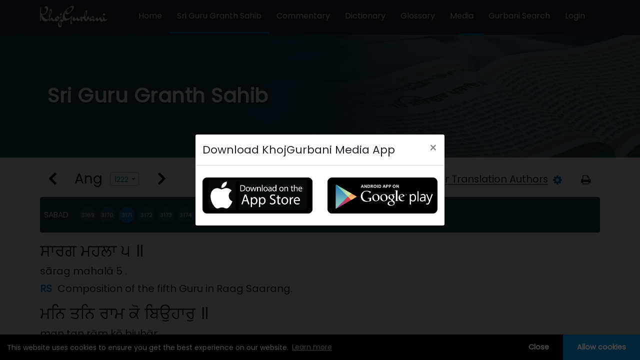

--- FILE ---
content_type: text/css
request_url: https://www.khojgurbani.org/assets/css/style.css?version=99
body_size: 7198
content:
/* Comman Css */
body{
	margin:0px;
	padding:0px;
	overflow:hidden;
	font-size:15px;
}
h1,h2,h3,h4,h5{
	font-family: 'Poppins', sans-serif;
}
p,span,a{
	font-family: 'Poppins', sans-serif;
	font-size:14px;
}
ul{
    margin-bottom: 0px;
    padding-left: 0px;
}

/*.padding{ 
    padding-left: 165px;
    padding-right: 165px;
    /*padding-top:2vh; 
}*/

.play_stroe.mobile-store{display: none;justify-content: center;margin-top: 10px;}
.play_stroe.mobile-store li{display: inline-block;}
.play_stroe.mobile-store li img{max-width: 100%;}
.section_wrap .heading{
    font-size: 26px;
    font-weight: 600;
    /*margin-bottom: 20px;*/
    color: #252636;
    text-transform: capitalize;
}
.section_wrap .hlink{
    color: #0b79be;
    font-size: 14px;
    text-decoration: none;
    text-transform: capitalize;
    font-weight: 600;
}
.nav_design .owl-stage-outer {
    z-index: 99;
}
.nav_design .owl-nav{
    position: absolute;
    top: 40%;
    left: 50%;
    transform: translate(-50%, -50%);
    margin-top: 0px !important;
    width: 100%;
}



.nav_design .owl-nav button{
    position: absolute;
    width: 45px;
    height: 45px;
    line-height: 40px !important;
    background: #4f4f4f !important;
    border-radius: 50% !important;
    outline: none;
}
.nav_design .owl-nav button span{
    color: #fff;
    font-size: 65px;
}
.nav_design .owl-nav button.owl-prev{
    left: -65px;
}
.nav_design .owl-nav button.owl-next{
    right: -65px;
}

.nav_design_new .owl-nav button {
    width: 30px;
    height: 30px;
    line-height: 27px !important;
}
.nav_design_new .owl-nav button span {
    font-size: 35px;
}
.side_search {
    position: relative;
}
.side_search input{
    width: 309px;
    height: 40px;
    box-shadow: 0 0 8px 0 rgba(0, 0, 0, 0.15);
    border: solid 1px #ebebeb;
    background-color: #ffffff;
    border-radius: 8px;
    padding-left: 21px;
    padding-right: 40px;
    font-size: 14px;
    color: #333;
    font-weight: 400;
    outline: none;
}
.side_search input::placeholder {
    color: #bdbdbd;
}


.padding_left { padding-left: 5px !important;  }

.side_search span{
    position: absolute;
    top: 5px;
    right: 15px;
    font-size: 18px;
    color: #7f7f7f;
    cursor: pointer;
}
.pagination{
    margin-bottom: 0px;
}

/* header */
.main_nav {
    background-color: #252638;
}
.main_nav .navbar {
    padding: 0px;
}
.main_nav .navbar-brand {
    padding: 0px;
}
.main_nav .navbar-nav li a{
    color: #fff !important;
    padding: 20px 15px !important;
    font-size: 12px !important;
}
.main_nav .navbar-nav li:last-child a{
    padding-right: 0px !important;
}
.main_nav .navbar-nav li.active1 a{
    border-bottom: 3px solid #0a79be;
}
.navbar-light .navbar-toggler{
    outline: none;
}
.navbar-light .navbar-toggler-icon{
	background-image:url(../image/menu-of-three-lines.png) !important;
}
.login_bag_image {
    background-image: url(../image/sign_in.png);
    background-repeat: no-repeat;
    background-size: cover;
    min-height: 65vh;
    display: flex;
    justify-content: center;
    align-items: center;
    /*padding: 100px 0px; */
}
/*.login_bag_image .outer_form {
    width: 685px;
    margin: 0 auto;
    background-color: #ffffff;
    border-radius: 10px;
    box-shadow: 0 0 20px #9c9898;
    padding: 60px 40px;
}*/
.login_bag_image .outer_form {
    width: 500px;
    margin: 0 auto;
    background-color: #ffffff;
    border-radius: 10px;
    box-shadow: 0 0 20px #9c9898;
    padding: 30px 15px;
}
.login_bag_image .outer_form .page-title {
    margin-bottom: 15px;
   /* text-transform: uppercase; */
    text-align: center;
    font-weight: bold;
    font-size: 20px;
}
.page-title:after {
    content: "";
   /* height: 3px;
    width: 170px;
    display: block;
    background: #0b79be;
    margin: 5px auto; */
}
.login_bag_image .form-signin .form-control {
    position: relative;
    box-sizing: border-box;
    /*height: 51px;*/
    border-color: #d1d1d1;
    box-shadow: none;
    outline: none;
    font-size: 16px;
    color: #919191;
    font-weight: 400;
    border-radius: 8px;
}
.login_bag_image .form-signin .auth_btn{
    height: 40px;
    background-color: #0b79be !important;
    font-size: 16px;
    box-shadow: none;
    outline: none;
}
.login_bag_image .form-signin .per_link a {
    font-size: 15px;
    color: #353b3e;
    /*text-decoration: underline;*/
}
.login_bag_image .service-singin-buttons .or-login-with {
    text-align: center;
    color: #8f8f8f;
    font-size: 15px;
    /*padding: 16px 0px;*/
    margin-bottom: 13px;
}

/* Slider */
.slider_image {
    background-repeat: no-repeat;
    background-size: cover;
    height: auto;
}
.slider_image .play_stroe {
    margin-bottom: 0px;
    padding-bottom: 104px;
    text-align: right;
}
.slider_image .play_stroe li {
    display: inline-block;
    padding: 0px 8px;
}
.play_you i {
    color: #000;
}
.play_you:hover {
    color: #007bff;
	text-decoration:none;
}
.play_you {
    border: 1px solid #2f2e2e;
    padding: 1px 8px;
    border-radius: 20px;
    font-size: 14px;
    font-weight: bold;
    color: #423f3f;
    padding-bottom: 0px;
}
.audio_outer {
    padding: 10px;
}
.slider_content {
    /* margin-top: 140px;
    margin-bottom: 140px; */
    padding-top: 150px;
    padding-bottom: 150px;
}
.home-slider .slider_content{padding-top: 50px;}
.home-slider .slider_content h2{font-size: 30px;}
.slider_content h2 {
    font-size: 42px;
    color: #fff;
    font-weight: bold;
    font-family: 'Roboto', sans-serif;
    letter-spacing: 0px;
    margin-bottom: 0px;
}
.slider_content span {
    color: #fff;
}
.btn_slider {
    color: #fff;
    background-color: #0a79be;
    border-color: #6e6e6e;
    border-radius: 20px;
    padding: 4px 24px;
    font-size: 16px;
}
.btn_slider_1 {
    border-radius: 20px;
    padding: 4px 24px;
    background-color: #252638;
    border-color: #6e6e6e;
    font-size: 16px;
}
.btn_slider:hover{
	border-color:6e6e6e !important;
}
.btn_slider_1:hover {
    background-color: #3d3e54;
    border-color: #6e6e6e;
}
.link_app {
    margin: -78px auto;
    /* position: absolute; */
    right: 69px;
}

/*about section */
.about_contnet {
    padding: 0px 12px 0px 0px;
}
.about_section {
    width: 100%;
    background-color: #ffffff;
    box-shadow: 0 0 18px 0 rgba(0, 0, 0, 0.19);
    padding: 23px;
    /* margin-top: -100px; */
}
.about_contnet p {
        /* text-align: justify; */
    color: #6e6e6e;
    line-height: 23px;
    /* font-family: nyt-imperial; */
    font-size: 15px;
}
.about_contnet h3 {
    font-weight: bold;
    font-family: 'Poppins', sans-serif;
}

/* Home Featured Category */
.featured .card_1 {
    background-color: #ffffff;
    box-shadow: 0 0 29px 0 rgba(33, 34, 32, 0.2);
    margin-bottom: 40px;
}
.featured .card_1 .featured_image {
    position: relative;
}
.featured .card_1 .featured_image .name_bx{
    position: absolute;
    top:0px;
    left: 0px;
    right: 0px;
    bottom: 0px;
    background: linear-gradient(to top, rgba(0, 0, 0, 0.1), #194d79);
}
.featured .card_1 .featured_image .name_bx .name {
    position: absolute;
    top: 50%;
    left: 50%;
    font-weight: bold;
    transform: translate(-50%, -50%);
    color: #fff;
    font-size: 18px;
    white-space: nowrap;
}
.featured .card_1 .featured_image .name_bx .name:before {
    content: '';
    position: absolute;
    border-top: 2px solid #fff;
    width: 40px;
    transform: translate(-50%, -50%);
    left: 50%;
    z-index: 9999;
    bottom: 25px;
}
.featured .card_1 .featured_image .name_bx .name:after {
    content: '';
    position: absolute;
    border-bottom: 2px solid #fff;
    width: 40px;
    left: 50%;
    transform: translate(-50%, -50%);
    bottom: -8px;
    z-index: 9999;
}
.featured .card_1 .featured_content {
    padding: 15px;
}
.featured .card_1 p {
    color: #6e6e6e;
    font-size: 16px;
}
.featured .card_1 a {
    color: #494c4f;
    font-size: 18px;
    text-decoration: none;
    margin: 0px 0px 0px 0px;
    display: block;
    font-weight: 600;
}
.featured_image img {
    width: 100%;
    height: 300px;
}

/* Featured podcast section */
.slider_profuct{
	background-image: url(../image/Banner.png);
    background-repeat: no-repeat;
    background-size: cover;
    padding: 100px 0px 110px;
}
.slider_profuct .pod_heading {
    padding-left: 15px;
    color: #fff;
    font-weight: 600;
    font-size: 28px;
    margin-bottom: 40px;
}
.slider_profuct .introduce{
    position: relative;
    cursor: pointer;
}
.slider_profuct .introduce img {
    width: 100%;
    height: 250px;
}
.slider_profuct .upper_content {
    position: absolute;
    z-index: 999;
    top: 18px;
    color: #fff;
    left: 25px;
}
.slider_profuct .audio_paly{
    bottom: 8px;
}
.introduce:hover .pic{
	transform: scale(1.1);
}
.carousel-control-prev {
    opacity: 1;
    left: -10% !important;
}
.carousel-control-next {
    opacity: 1;
    transform: rotate(-180deg);
    right: -10% !important;
}
.carousel-control-prev i,
.carousel-control-next i
{
    color: #ffffff;
    font-size: 15px;
    background: #4f4f4f;
    border-radius: 50%;
    width: 35px;
    height: 35px;
    line-height: 35px;
}
.carousel-indicators .active{
	background-color: #007bff;
}
.carousel-indicators li {
    background-color: #c8e5ff;
}
.carousel-indicators{
	bottom: -50px;
}
.flex-column-1{
	height: 70%;
	width: 100%;
}
.flex-column-2{
	height: 30%;
	width: 100%;
	align-items:center;
}
.text-gray{
	color: gray;
}
.pic{
    height: 70px;
    width: 70px;
    margin-left: 20px;
    border-radius: 50%;
    transition: all .2s ease-in-out;
}

/* Home Archive Css  */
.archive_sec .introduce {
    text-decoration: none;
    margin-bottom: 15px;
    cursor: pointer;
}
.archive_sec .outer_archive img{
    width: 100%;
}
.archive_sec .outer_archive h5 {
    margin: 15px 0px;
    overflow: hidden;
    display: -webkit-box;
    -webkit-line-clamp: 1;
    -webkit-box-orient: vertical;
    /* line-height: 30px; */
    color: #494c4f;
    font-size: 14px;
    text-decoration: none;
    margin: 10px 0px 0px 0px;
    display: block;
    font-weight: 600;
}
.archive_sec .outer_archive p {
    font-size: 12px;
    color: #6e6e6e;
    overflow: hidden;
    display: -webkit-box;
    -webkit-line-clamp: 2;
    -webkit-box-orient: vertical;
}
.archive_sec .outer_archive .play_you{
    border: 1px solid #cac7c7;
    padding: 5px 15px;
    border-radius: 20px;
    font-size: 12px;
    color: #a5a4a4;
}

/* Subscribe Us */
.subscribe {
    overflow: hidden;
}
.subscribe_section {
    /* margin-top: 80px; */
    background-image: url(../image/sub_back.jpg);
    background-repeat: no-repeat;
    background-size: 100% 100%;
}
.subscribe h3 {
    font-size: 32px;
    text-transform: uppercase;
    font-family: 'Poppins', sans-serif;
    font-weight: 700;
    letter-spacing: 1px;
}
.foot_sub_form {
    position: relative;
    width: 70%;
    margin: 0 auto;
}
.foot_sub_form input{
    height: 60px;
    border-radius: 50px;
    border-color: #929292;
    padding-left: 30px;
    box-shadow: none;
    outline: none;
} 
.foot_sub_form input:focus {
    box-shadow: none;
    border-color: #929292;
}


.foot_sub_form2 {
    position: relative;
    width: 60%;
    margin: 0 auto;
}
.foot_sub_form2 input{
    height: 60px;
    border-radius: 50px;
    border-color: #929292;
    padding-left: 30px;
    box-shadow: none;
    outline: none;
} 
.foot_sub_form2 input:focus {
    box-shadow: none;
    border-color: #929292;
}


.foot_sub_form .btn_sub{
    position: absolute;
    top: 0px;
    right: 3px;
    background: #252736;
    height: 54px;
    margin: 3px 0px;
    border-radius: 50px;
    border-color: #252736;
    width: 150px;
    font-size: 16px;
    text-transform: uppercase;
}
.foot_sub_form2 .btn_sub{
    position: absolute;
    top: 0px;
    right: 3px;
    background: #252736;
    height: 45px;
    margin: 3px 0px;
    border-radius: 50px;
    border-color: #252736;
    width: 124px;
    font-size: 14px;
    text-transform: uppercase;
}
.foot_sub_form2 .btn_sub2{
    position: absolute;
    top: 0px;
    right: 127px;
    background: #252736;
    height: 45px;
    margin: 3px 0px;
    border-radius: 50px;
    border-color: #252736;
    width: 124px;
    font-size: 14px;
    text-transform: uppercase;
}
.foot_sub_form .btn_sub:hover,
.foot_sub_form .btn_sub:focus
{
    border-color: #252736;
    background: #252736;
}






.input_1 {
    height: 60px;
    font-size: 16px;
    padding-left: 50px;
    border-radius: 50px;
}
.new_input {
    position: relative;
}
.subscribe p {
    padding-top: 10px;
    padding-bottom: 10px;
}
.btn_subscribe {
    position: absolute;
    bottom: 6px;
    right: 6px;
    font-weight: bold;
    text-transform: uppercase;
    padding: 12px 35px;
    border-radius: 50px;
    background-color: #252638;
    border-color: #252638;
}
items_nav_footer{
    margin-bottom: 0px;
}
.items_nav_footer li {
    color: #fff;
    list-style: none;
    display: inline-block;
    font-weight: 500;
    padding: 12px 5px;
}
.items_nav_footer li a {
    color: #fff;
    font-size: 12px;
}
.footer {
    background-color: #252638;
    padding: 30px 0px 16px 0px;
}
.footer_menu {
    border-bottom: 1px solid #545454;
    margin-bottom: 25px;
}
.bottom_lime {
    padding: 10px;
    background-color: #a0a0a0;
}
.follow_link h4 {
    color: #ffff;
    font-size: 12px;
    text-transform: uppercase;
    letter-spacing: 3px;
}
.main_nav img {
    width: 135px;
}
.follo_us li {
    display: inline-block;
    margin-right: 6px;
}
.follo_us {
    padding: 0px;
    margin-bottom: 0px;
}
.follo_us li a {
    color: #fff;
}
.follo_us li a img{
    width: 25px;
    height: 25px;
}
.about_section_2 {
    background-color: #0288cf;
    color: #fff;
	width: 90%;
    margin: -91px auto;
    box-shadow: 0 0 13px black;
    padding: 10px;
}
.about_contnet_2 {
    text-align: center;
}

/* shabad blog */
.shabad_blog{
    margin-top: 60px;
}
.blog_btn{
    background: #252736 !important;
    padding: 10px 30px !important;
    font-size: 12px !important;
    border-radius: 5px !important;
    border-color: #252736 !important;
    text-transform: uppercase;
}
.blog_btn:hover,
.blog_btn:focus
 {
    background: #252736 !important;
    border-color: #252736 !important;
    outline: none !important;
    box-shadow: none !important;
}

/* blog list page */
.blog_list .blog-item {
    margin-bottom: 30px;
}
.blog_list .blog-img-ult img{
    width: 100%;
    min-height: 240px;
}
.blog_list .blog-cont-block{
    margin-bottom: 5px;
}
.blog_list .blog-cont-block .blog_date{
    margin-bottom: 5px;
}
.blog_list .blog-cont-block .blog_title {
    font-size: 18px;
    font-weight: 600;
}
.blog_list .btn_design {
    border-radius: 50px;
}
.blog_listnew {
    box-shadow: 0 0 21px 0 rgba(0, 0, 0, 0.17);
    background-color: #ffffff;
    margin-bottom: 15px;
}
.blog_listnew .img_box {
    margin-right: 15px;
}
.blog_listnew .img_box img{
    min-width: 190px;
    width: 100%;
    height: 100%;
}
.blog_listnew .content_box {
    padding: 23px 15px;
}
.blog_listnew .content_box h3 {
    color: #252636;
    font-size: 26px;
    font-weight: 600;
    text-transform: capitalize;
    margin-bottom: 10px;
}
.blog_listnew .content_box .date-time p {
    font-size: 14px;
    color: #afafaf;
    margin-bottom: 5px;
}
.blog_listnew .content_box .date-time p img {
    margin-right: 5px;
}
.blog_listnew .content_box .txt {
    color: #5c5b5b;
    line-height: 25px;
    font-size: 14px;
    overflow: hidden;
    display: -webkit-box;
    /*-webkit-line-clamp: 4;*/
    -webkit-box-orient: vertical;
}
/* .blog_listnew .content_box .btn_option a {
    padding: 3px 15px;
} */

/* blog details page */
.blog-detail .blog-title {
    text-transform: capitalize;
    font-size: 28px;
    margin-bottom: 20px;
}
.blog-detail .blog-img {
    margin-bottom: 10px;
}
.blog-detail .blog-img img{
    width: 100%;
}
.blog-detail .blog-date {
    margin-bottom: 10px;
    margin-top: 10px;
}
.blog-detail .blog-date ul{
    list-style: none;
}
.blog-detail .blog-date ul li{
    display: inline-block;
}
.blog-detail .blog-date ul li:not(:last-child){
    margin-right: 5px;
}
.blog-detail .blog-date ul li a{
    color: #007bff;
}

/* Artist list page */
.artist_list_wrap .artist_box {
    margin-bottom: 30px;
    box-shadow: 0 0 29px 0 rgba(33, 34, 32, 0.2);
    background-color: #ffffff;
}
.artist_list_wrap .artist_box .img_box {
    background-image: linear-gradient(to top, rgba(233, 153, 13, 0.21), rgba(6, 42, 73, 0.83));
    position: relative;
}
.artist_list_wrap .artist_box .img_box img {
    width: 100%;
}
.artist_list_wrap .artist_box .img_box p {
    position: absolute;
    top: 50%;
    left: 50%;
    font-weight: bold;
    transform: translate(-50%, -50%);
    color: #fff;
    font-size: 18px;
    white-space: nowrap;
}
.artist_list_wrap .artist_box .img_box p:before {
    content: '';
    position: absolute;
    border-top: 2px solid #fff;
    width: 40px;
    transform: translate(-50%, -50%);
    left: 50%;
    z-index: 9999;
    bottom: 30px;
}
.artist_list_wrap .artist_box .img_box p:after {
    content: '';
    position: absolute;
    border-bottom: 2px solid #fff;
    width: 40px;
    left: 50%;
    transform: translate(-50%, -50%);
    bottom: -8px;
    z-index: 9999;
}
.artist_list_wrap .artist_box .txt_box {
    padding: 15px;
}
.artist_list_wrap .artist_box .txt_box .title {
    text-decoration: none;
    color: #2d3032;
    font-size: 20px;
    font-weight: 600;
}
.artist_list_wrap .artist_box .txt_box .arrow {
    width: 30px;
    height: 30px;
    line-height: 26px;
    border: solid 2px #9f9f9f;
    background-color: #ffffff;
    text-align: center;
    border-radius: 50px;
    font-size: 16px;
    color: #2d3032;
}
.artist_list_wrap .artist_box .txt_box .arrow:hover{
    color: #0b79be;
}

/* Artist Gurbani list page */
.gurbanilist_table{
   /* border: 1px solid #dee2e6;
    border-top: none;*/
    border-radius: 10px;
}
.gurbanilist_table .table thead{
    background: #094457;
    border: 1px solid #dee2e6;
    border-top: none;
}
.gurbanilist_table .table thead tr th{
    border-bottom: none;
    color: #fff;
    font-size: 18px;
    font-weight: 400;
    padding: 12px 15px;
}
.gurbanilist_table .table tbody tr td{
    padding: 10px 15px;
    color: #707070;
    font-size: 16px;
    vertical-align: middle;
}
.gurbanilist_table .table tbody tr td .title{
    color: #2d8dac;
    text-decoration: none;
    text-align: justify;
    font-size: 16px;
    font-weight: 900;
    margin-bottom: 5px;
    display: block;
}
.gurbanilist_table .table tbody tr td .author{
    text-decoration: none; 
}
.gurbanilist_table .table tbody tr td .author:hover{
    color: #252638;
}
.gurbanilist_table .table tbody tr td .action_btn{
    width: 35px;
    height: 35px;
    line-height: 35px;
    background-color: #e0e0e0;
    border-radius: 50px;
    display: inline-block;
    text-align: center;
    font-size: 18px;
} 
.gurbanilist_table .table tbody tr td .action_btn i{
    color: #2d8dac;
}

/* Artist Full list page */
.artist_alfabats {
   /* margin-bottom: 30px;*/
}
.artist_alfabats ul {
    text-align: center;
}
.artist_alfabats ul li {
    display: inline-block;
}
.artist_alfabats ul li a{
    width: 30px;
    height: 30px;
    line-height: 30px;
    background-color: #dcdcdc;
    margin: 5px;
    display: block;
    text-align: center;
    border-radius: 50px;
    font-weight: 600;
    color: #646464;
    font-size: 16px;
    text-decoration: none;
}
.artist_alfabats ul li.active a{
    background-color: #0b79be;
    color: #fff;
}
.alfa_container {
    padding: 30px 30px;
    padding-bottom: 25px;
    /*border: solid 1px #e5e5e5; */
    background-color: #ffffff;
    /*margin-bottom: 65px; */
    position: relative;
}

@media(max-width:571px) {
    .alfa_container {
        /*padding-top: 35px !important; */
        margin-bottom: 15px;
        padding: 20px 15px;
    }
}
.alfa_container.active{
    box-shadow: 0 0 32px 0 rgba(0, 0, 0, 0.27);
}
.alfa_container .alfa_tag{
    position: absolute;
    top: 3px;
    left: 49%;
}
.alfa_container .arrowed {
    position: relative;
    font-size: 14px;
    padding: 2px 9px 2px;
    background-color: #6b6b6b !important;
    border-radius: 0;
    text-shadow: none;
    font-weight: normal;
    color: #fff;
}
.alfa_container .arrowed:after{
    content: "";
    border-width: 8px 13px !important;
    border-bottom-color: #6b6b6b !important;
    display: inline-block;
    position: absolute;
    bottom: -16px;
    left: 0px;
    border: 9px solid transparent;
    transform: rotate(180deg);
}
.alfa_container.active .arrowed{
    background-color: #0b79be !important;
}
.alfa_container.active .arrowed:after{
    border-bottom-color: #0b79be !important;
}
.alfa_container .content {
    display: block;
    margin-bottom: 0px;
    text-decoration: none;
}
.alfa_container .content .inner_item img {
  width: 100%;
}
.alfa_container .content .inner_item .title {
    margin: 0px;
}
.alfa_container .content .inner_item .title h5 {
    font-size: 14px;
    color: #424242;
    margin: 12px 0;
    /*margin-top: 10px;*/
}

/* search page */
.down_outer{
	width:90%;
	margin:0px auto;
}
.text_left_right h2 {
    float: left;
}
.content_side h5 {
    color: #64949c;
}
.content_side p {
    font-size: 14px;
    color: #6e6e6e;
    text-align: justify;
}
.icons {
    padding: 0px;
}
.icons li {
    display: inline-block;
    padding: 8px 12px 0px 0px;
}
.icons li a {
    font-size: 21px;
}
.first_youtube a i {
    color: #000;
}
.new_input_page {
	position:relative;
	float:right;
}
.side_image img {
    width: 100%;
    height: 270px;
    border-radius: 7px;
}
.outer_main {
    margin: 20px auto;
}
.view_more {
    border-radius: 50px;
    padding: 10px 26px;
}
.view_more {
    border-radius: 50px;
    padding: 7px 46px;
}
.advance_search{
	z-index:99999;
	position:absolute;
}
.download {
    padding-top: 80px;
}
.about_contnet_2 p {
    padding-top: 10px;
    padding-bottom: 10px;
}
.btn_down {
    position: absolute;
    bottom: 0px;
    right: 0px;
}
.input_2 {
    border-radius: 90px;
    background-color: transparent !important;
    color: #fff;
    padding-left: 23px;
    padding-bottom: 9px;
}
.btn_down {
    position: absolute;
    bottom: 2px;
    background-color: #fff;
    right: 3px;
    border-color: #fff;
    border-radius: 50px;
    color: #000;
    padding: 4px 21px;
    font-weight: 700;
}
.three_part.row {
    width: 90%;
    margin: auto;
}
.share {
    background-color: #282735;
    color: #fff;
    border-color: #282735;
}
.footer {
    background-color: #252638;
}

/* srerch advance */
.advance_search_content h3 {
	text-align:center;
	border-bottom:2px solid bule;
}
.btn.more_btn {
    background-color: #f9f9f9;
    width: 100%;
    box-shadow: 0 0 3px #b7b5b5;
}
.radio_button {
    padding-top: 10px;
    padding-bottom: 10px;
}
.containerr {
    width: 70%;
    margin: 0px auto;
}
.audio_paly{
	position:absolute;
	bottom:8px;
	transform: translate(-50%, -50%);
	left:50%;
	z-index:9999;
}
.play_audio {
    background-color: #0a79be;
    color: #fff;
    padding: 4px 10px;
    text-decoration: none;
    border: 1px solid #fff;
    border-radius: 20px;
}

.play_audio:hover {
    background-color: #1694e2;
    color: #fff;
    text-decoration: none;
}
.name::before {
    content: '';
    position: absolute;
    border-top: 3px solid #fff;
    width: 36px;
    transform: translate(-50%, -50%);
    left: 50%;
    z-index: 9999;
	bottom: 30px;
}
.name::after {
    content: '';
    position: absolute;
    border-bottom: 3px solid #fff;
    width: 36px;
    left: 50%;
    transform: translate(-50%, -50%);
    bottom: -8px;
    z-index: 9999;
}

/* Breadcrumb Css */
.breadcrumb_banner {
    background-repeat: no-repeat;
    background-size: cover;
    background-position: center;
    position: relative;
}
.breadcrumb_box {
    padding: 100px 0px;
}
.breadcrumb_box h1 {
    color: #fff;
    font-size: 40px;
    font-weight: 600;
    text-shadow: 2px 2px 4px rgba(0, 0, 0, 0.5);
}
.breadcrumb_box h3 {
    color: #fff;
    font-size: clamp(28px, 5vw, 40px);
    font-weight: 600;
    text-shadow: 2px 2px 4px rgba(0, 0, 0, 0.5);
    text-align: left;
    margin: 0;
    letter-spacing: 0.5px;
    padding-left: 15px;
}
.breadcrumb_box span {
    color: #fff;
    font-size: 16px;
    text-shadow: 2px 2px 4px rgba(0, 0, 0, 0.5);
}

/* Media List Page */
.media_filter .form-group .form-control{
    box-shadow: none;
    outline: none;
    border-color: #c5c5c5;
    color: #42403f;
    font-size: 14px !important;
    font-weight: 400;
}
.media_filter .form-group .form-control::placeholder{
    color: rgba(66, 64, 63, 0.45);
}
.media_filter .form-group .form-control:focus{
    border-color:#cfcfcf;
}
.media_filter .filter_btn{
    background: #0b79be;
    box-shadow: none;
    height: 40px;
}
.media_filter .filter_btn:hover,
.media_filter .filter_btn:focus {
    background: #0b79be;
    box-shadow: none;
}
.media_list_wrap .media_box {
    margin-bottom: 20px;
}
.media_list_wrap .media_content {
    display: block;
    text-decoration: none;
}
.media_list_wrap .media_content .inner_item {
    position: relative; padding: 4px;
}
.media_list_wrap .media_content .inner_item img{
    width:100%;
}
.media_list_wrap .media_content .inner_item .upper_content {
    position: absolute;
    top: 10px;
    left: 30px;
    color: #fff;
}
.media_list_wrap .media_content_col {
    margin-bottom: 20px;
}
.media_list_wrap .media_content .inner_item_2 .upper_content{
    position: relative;
    top: 0px;
    left: 0px;
    margin-top: 6px;
}
.media_list_wrap .media_content .inner_item_2 .upper_content h5{
    font-size: 14px;
    color: #424242;
    text-align: left;
}
.btn_option a{
    background: #0b79be;
    border-radius: 50px;
    padding: 5px 20px;
    box-shadow: none;
}
.btn_option a.btn_red{
    background: #dc3545 !important;
    border-color: #dc3545 !important;
}
.btn_option a.btn_green{
    background: #5cb85c !important;
    border-color: #5cb85c !important;
}
.btn_option a.btn_orange{
    background: #f0ad4e !important;
    border-color: #f0ad4e !important;
}
.btn_option a:hover,
.btn_option a:focus {
    background: #0b79be;
    box-shadow: none;
}

/* Category Details Page */
.about_cat .ac_box{
    background: #0088cc;
    padding: 30px 20px;
    color: #fff;
    margin-top: -50px;
    position: relative;
}
.about_cat .ac_box p{
    color: #fff;
    line-height: 25px;
    margin-bottom: 28px;
}
.about_cat .ac_box .acbtn_bx {
    position: relative;
    width: max-content;
}
.about_cat .ac_box .acbtn_bx .txt_lnk {
    color: #fff;
    border: 1px solid #fff;
    background: transparent;
    border-radius: 50px;
    text-decoration: none;
    text-transform: capitalize;
    width: 230px;
    text-align: left;
    padding-left: 30px;
    height: 40px;
    font-size: 18px;
    margin-right: 15px;
}
.about_cat .ac_box .acbtn_bx .txt_lnk.txt_lnk_share{
    width: 188px;
}
.about_cat .ac_box .acbtn_bx span{
    border-radius: 50px;
    position: absolute;
    top: 3px;
    bottom: 3px;
    right: 18px;
    background: #fff;
    padding: 0px 18px;
    color: #0088cc;
    font-weight: bold;
    width: 85px;
    height: 34px;
    line-height: 34px;
    font-size: 20px;
}
.about_cat .ac_box .acbtn_bx span.share {
    background-color: #252636;
}
.about_cat .ac_box .acbtn_bx span.share a{
    color: #fff;
    font-size: 20px;
}
.related_cat_wrap .rc_con {
    margin-bottom: 45px;
}
.related_cat_wrap .rc_con .img_box img{
    width: 100%;
    min-width: 325px;
    max-width: 325px;
    height: 100%;
    border-radius: 5px;
}
.related_cat_wrap .rc_con .content_box {
    margin-left: 30px;
}
.related_cat_wrap .rc_con .content_box .title {
    color: #0b79be;
    font-size: 25px;
    font-weight: 500;
    margin-bottom: 10px;
}
.related_cat_wrap .rc_con .content_box .des {
    font-size: 14px;
    font-weight: 300;
    line-height: 28px;
    color: #565454;
    margin-bottom: 20px;
    text-align: justify;
    overflow: hidden;
    display: -webkit-box;
    -webkit-line-clamp: 6;
    -webkit-box-orient: vertical;
}
.related_cat_wrap .rc_con .content_box .visit_lnk {
    color: #000;
    font-size: 18px;
    margin-bottom: 30px;
}
.related_cat_wrap .rc_con .content_box .visit_lnk a {
    font-size: 18px;
    color: #0088cc;
    font-weight: 600;
}
.related_cat_wrap .rc_con .content_box .opt_btn a img {
    margin-right: 15px;
}

.sidenew_search .form_bx{
    margin-left: auto;
}

@media only screen and (max-width: 1250px) {
.nav_design .owl-nav button{
    width: 30px;
    height: 30px;
    line-height: 27px !important;
}   
.nav_design .owl-nav button span{
    font-size: 30px;
}
.nav_design .owl-nav button.owl-prev{
    left: -40px;
} 
.nav_design .owl-nav button.owl-next{
    right: -40px;
}

}
@media only screen and (max-width: 991px) {
.main_nav {
    padding: 12px 0px;
}
.main_nav .navbar-nav li a {
    padding: 15px 15px !important;
}
.media_list_wrap .media_box {
    margin-bottom: 70px;
}
.nav_design .owl-stage-outer{
    margin-bottom: 0px !important;
}
.archive_sec .nav_design .owl-nav{
    top: 30% !important;
}
.liveKirtan .nav_design .owl-nav{
    top: 50% !important;
}
.nav_design .owl-nav {
    /*top: auto;
    width: 100%;
    margin-top: 20px !important;*/
	top: 46% !important;
    width: 100%;
    margin-top: 0px !important;
    transform: translateY(-46%) !important;
	left: 0;
	display: flex;
    justify-content: space-between;
    z-index: 99;
}

.nav_design .owl-nav button {
    position: relative; margin: 13px !important;
}
.nav_design .owl-nav button.owl-prev {
    left: 0px; 
}
.nav_design .owl-nav button.owl-next {
    right: 0px;
}
.blog_listnew .content_box h3 {
    font-size: 18px;
}
.artist_list_wrap .artist_box .txt_box .title {
    font-size: 16px;
}
.featured_image img {
    height: auto;
}
.featured .card_1 p {
    font-size: 14px;
}
.featured .card_1 a {
    font-size: 14px;
}
.slider_profuct .introduce{
    margin-bottom: 20px;
}
.about_cat .ac_box .acbtn_bx {
    width: 100%;
}
.about_cat .ac_box .acbtn_bx .txt_lnk {
    width: 100%;
    padding-left: 20px;
    height: 45px;
    font-size: 21px;
    margin-right: 0px;
    margin-bottom: 10px;
    display: block;
}
.about_cat .ac_box .acbtn_bx .txt_lnk.txt_lnk_share {
    width: 100%;
}
.about_cat .ac_box .acbtn_bx span {
    right: 3px;
    background: #fff;
    width: 75px;
    font-size: 16px;
    height: 39px;
    line-height: 39px;
}
}
@media only screen and (max-width: 768px) {
.side_search input {
    width: 170px;
    height: 40px;
    padding-left: 15px;
    padding-right: 35px;
    font-size: 12px;
}    
.side_search span {
    top: 9px;
    right: 15px;
    font-size: 14px;
}
.login_bag_image .outer_form {
    width: 100%;
}
.login_bag_image .outer_form .page-title {
    font-size: 25px;
    margin-bottom: 35px;
}
.login_bag_image .page-title:after {
    width: 135px;
}
.login_bag_image .form-signin .form-control {
    height: 40px;
    font-size: 14px;
    border-radius: 3px;
}
.login_bag_image .form-signin .auth_btn {
    height: 40px;
    font-size: 18px;
}
.login_bag_image .form-signin .per_link a {
    font-size: 14px;
}
.slider_content {
    padding-top: 80px;
    padding-bottom: 30px;
    text-align: center;
}    
.slider_content h2 {
    font-size: 25px;
}
.slider_image .play_stroe {
    text-align: center;
}
.slider_image .play_stroe li {
    display: block;
    padding: 0px;
    margin-bottom: 10px;
}
.breadcrumb_box h3 {
    text-align: center;
}
.section_wrap .heading {
    /* font-size: 18px; */
}
.related_cat_wrap .rc_con .img_box img {
    min-width: 100%;
    height: auto;
}
.related_cat_wrap .rc_con .content_box {
    margin-left: 0px;
    margin-top: 20px;
}
.related_cat_wrap .rc_con .content_box .title {
    font-size: 20px;
    margin-bottom: 5px;
}
.related_cat_wrap .rc_con .content_box .des {
    line-height: 21px;
    margin-bottom: 10px;
}
.related_cat_wrap .rc_con .content_box .visit_lnk {
    font-size: 14px;
    margin-bottom: 10px;
}
.related_cat_wrap .rc_con .content_box .visit_lnk a {
    font-size: 14px;
}
.sidenew_search .form_bx{
    width: 100%;
    margin-bottom: 10px;
    margin-top: 15px;
}
.sidenew_search .side_search input{
    width: 100%;
}
}
@media only screen and (max-width: 575px) {
	
.slider_content {
    padding-top: 29px;
}	
.login_bag_image {
    padding: 60px 0px;
}   
.login_bag_image .outer_form{
    padding: 30px 20px;
}
.login_bag_image .outer_form .page-title {
    margin-bottom: 10px; font-size: 21px;
}
.btn.btn-google {
    font-size: 15px !important;
}
.btn.btn-facebook {
    font-size: 15px !important;
}
.btn.btn-google img, 
.btn.btn-facebook img{
    width: 20px;
}
.login_bag_image .service-singin-buttons .or-login-with {
    font-size: 15px;
    /*padding: 10px 0px;*/
    margin-bottom: 0px;
}
.login_bag_image .form-signin .form-control{
    margin-top: 10px;
}
.login_bag_image .form-signin .auth_btn{
    font-size: 15px;
}    
.carousel-control-prev {
    left: 0% !important;
}
.carousel-control-next {
    right: 0% !important;
}
.subscribe h3 {
    font-size: 18px;
}
.subscribe p {
    font-size: 12px;
}
.foot_sub_form {
    width: 100%;
}
.foot_sub_form input {
    height: 45px;
    border-radius: 2px;
    padding-left: 15px;
    font-size: 12px;
}
.foot_sub_form .btn_sub{
    position: relative;
    top: auto;
    right: auto;
    margin-top: 15px;
    display: block;
    width: 100%;
    height: 40px;
    font-size: 14px;
    border-radius: 2px;
}
.foot_sub_form2 {
    width: 100%;
}
.foot_sub_form input2 {
    height: 45px;
    border-radius: 2px;
    padding-left: 15px;
    font-size: 12px;
}
.foot_sub_form2 .btn_sub{
    position: relative;
    top: auto;
    right: auto;
    margin-top: 15px;
    display: block;
    width: 100%;
    height: 40px;
    font-size: 14px;
    border-radius: 2px;
}
.blog_listnew .img_box {
    margin-right: 0px;
}
.blog_listnew .img_box img {
    min-width: 100%;
    height: auto;
}
}

.tableWrap{
    display: -webkit-box;
    display: flex;
    flex-wrap: wrap;
    margin-bottom: 50px;
}
.tableHead {
    width: 100%;
    display: -webkit-box;
    display: flex;
    background: #094457;
    color: #fff;
    border-top-left-radius: 5px;
    border-top-right-radius: 5px;
}
.tableHead .tableCell {
    box-sizing: border-box;
    -webkit-box-flex: 1;
    flex-grow: 1;  
    font-size: 18px;
    font-weight: 400;
    padding: 12px 15px;
}
.tableBody {
    width: 100%;
    display: -webkit-box;
    display: flex;
    /* align-items: center; */
    background: #fff;
    border: 1px solid #dee2e6;
    border-bottom: 0px;
}
.tableBody:last-child {
    border-bottom: 1px solid #dee2e6;
    border-bottom-left-radius: 5px;
    border-bottom-right-radius: 5px;
}
.tableBody .tableCell {
    box-sizing: border-box;
    -webkit-box-flex: 1;
    flex-grow: 1;  
    font-weight: 400;
    padding: 12px 15px;
    color: #707070;
    font-size: 16px;
}
.tableBody .tableCell .tableCell-heading {
    display: none;
}
.tableBody .tableCell .tableCell-content .title {
    color: #0b79be; 
    text-decoration: none;
    text-align: justify;
    font-size: 16px;
    font-weight: 900;
    margin-bottom: 5px;
    display: block;
}
.tableBody .tableCell .tableCell-content .author{
    text-decoration: none;
}
.tableBody .tableCell .tableCell-content .action_btn {
    width: 35px;
    height: 35px;
    line-height: 35px;
    background-color: #e0e0e0;
    border-radius: 50px;
    display: inline-block;
    text-align: center;
    font-size: 18px;
}
.tableBody .tableCell .tableCell-content .action_btn i{ color: #2d8dac; }

@media (max-width: 767px){
	.tableHead { display: none; }

	.tableBody{
		width: 100%;
		display: -webkit-box;
		display: flex;
		flex-wrap: wrap;
		box-sizing: border-box;
		border-bottom: none;
	}
	.tableBody .tableCell {
		width: 100% !important;
		display: -webkit-box;
		display: flex;
		-webkit-box-align: center;
		align-items: center;
		padding: 5px 15px;
		font-size: 14px;
	}
	.tableBody .tableCell .tableCell-heading {
		display: inline-block;
		-webkit-box-flex: 1;
		flex: 1;
        color: #707070;
		font-weight: 700;
		border-right: 1px solid #ccc;
		margin-right: 1em;
	}
	.tableBody .tableCell .tableCell-content {
		-webkit-box-flex: 2;
		flex: 2;
		padding-left: 1em;
	}
	.tableBody .tableCell .tableCell-content .title{ font-size: 14px; }
	.tableBody .tableCell .tableCell-content .action_btn{ margin-bottom: 10px; }
} 

.spinner-icon { display:none !important; }
.time_duration_color { color:#767373; }
.listTitleSize { font-size:15px; white-space: nowrap; overflow: hidden; text-overflow: ellipsis; display: block;line-height: 1.7;}
.time_duration_color{white-space: nowrap; overflow: hidden; text-overflow: ellipsis; display: block;}
.mobileTableMarginAuto { display:inline-block;width:150px;padding:0 20px;vertical-align: top; }
.divHeight23 { height:23px; }
.featuredRagi .nav_design .owl-nav{ top: 30%;transform: translate(-50%, -30%); }

.media-search label{ font-size: 10pt; color: gray; }

.showlg, .hidelg {
    /* min-height: 70px;*/
     align-items: center;
     display: flex;
}
 .showlg .mat-button, .hidelg .mat-button, .showlg .mat-flat-button, .hidelg .mat-flat-button, .showlg .mat-icon-button, .hidelg .mat-icon-button, .showlg .mat-stroked-button, .hidelg .mat-stroked-button {
     transform: scale(0.8);
     min-width: 50px;
}
 .showlg button:nth-child(2), .hidelg button:nth-child(2) {
     width: 50px;
     height: 50px;
     border-radius: 50px;
     background: #0b79be;
     padding: 0;
}
 .showlg button:nth-child(2) span fa-icon, .hidelg button:nth-child(2) span fa-icon {
     color: white !important;
     transform: scale(0.8);
     font-size: 30px !important;
     margin: 0 !important;
}
 .showlg button:nth-child(2) span fa-icon svg, .hidelg button:nth-child(2) span fa-icon svg {
     fill: white;
     filter: brightness(100);
}
 .showlg mat-slider .mat-slider-thumb, .hidelg mat-slider .mat-slider-thumb, .showlg mat-slider .mat-slider-thumb-label, .hidelg mat-slider .mat-slider-thumb-label, .showlg mat-slider .mat-slider-track-fill, .hidelg mat-slider .mat-slider-track-fill {
     background-color: #007bff !important;
}
 .showlg div, .hidelg div, .showlg span, .hidelg span, .showlg p, .hidelg p {
     /*color: #3c677d !important; */
}
 .singerName-cust {
     padding-top: 15px;
     margin: 0;
     margin-bottom: -15px;
     z-index: 99 !important;
     position: relative;
     color: #575555; 
     text-align: center;
}
 .inline767{
    flex-wrap: nowrap !important;
    justify-content: space-between;
}
.form-inline.inline767 select{
    width: 100% !important;
}
.optionBtn button{padding: 7px !important;}
.optionBtn button.btnn_list.btn-primary{background-color: #0b79be !important;border-color: #0b79be !important;}
.signin_title {  color: #0b79be; text-decoration: none;font-size: 16px; }
.signin_accout { font-size: 16px;  }
.gf_btn_text { float:left;font-size:12pt; }
.btn_list.active { background: #066483 !important; border-color:#066483 !important; }
.btn_list{ background-color:#0b79be !important; }
.showlg mat-slider .mat-slider-thumb, .hidelg mat-slider .mat-slider-thumb, .showlg mat-slider .mat-slider-thumb-label, .hidelg mat-slider .mat-slider-thumb-label, .showlg mat-slider .mat-slider-track-fill, .hidelg mat-slider .mat-slider-track-fill {
    background-color:#0b79be !important; }

.resource_keyboard {position: absolute; top: 100%; right: 0px; z-index: 9; background: #f7f7f7; }

.btnn_list.active{
    background-color: #0b79be;
    border-color: #0b79be;
}

.btnn_list.btn-primary.active {
    background-color: #0b79be !important;
    border-color: #0b79be !important;
}

.disableInput {
    background-color: #ffffff !important;
    border: none !important;
}

.marginIcon { margin-top: 10px !important; }
.btn.btn-primary.active,
.btn.btn-primary:active {
  color: #fff;
  background-color: #5cb85c;
  border-color: #5cb85c;
  outline: none;
}
.width40 { width: 40% !important; } 

.page-item.active .page-link { 
    background-color: #0b79be !important;
    border-color: #0b79be !important; } 

#divdvideo .html5-video-player{text-align: center !important;}

--- FILE ---
content_type: text/javascript
request_url: https://www.khojgurbani.org/polyfills.65da7c7050b3417221f3.js
body_size: 23348
content:
(window.webpackJsonp=window.webpackJsonp||[]).push([[2],{2:function(e,t,n){e.exports=n("hN/g")},PDX0:function(e,t){(function(t){e.exports=t}).call(this,{})},"hN/g":function(e,t,n){"use strict";n.r(t);var r,o=n("mrSG");r=function(){!function(e){var t=e.performance;function n(e){t&&t.mark&&t.mark(e)}function r(e,n){t&&t.measure&&t.measure(e,n)}n("Zone");var o=e.__Zone_symbol_prefix||"__zone_symbol__";function i(e){return o+e}var a=!0===e[i("forceDuplicateZoneCheck")];if(e.Zone){if(a||"function"!=typeof e.Zone.__symbol__)throw new Error("Zone already loaded.");return e.Zone}var s=function(){function t(e,t){this._parent=e,this._name=t?t.name||"unnamed":"<root>",this._properties=t&&t.properties||{},this._zoneDelegate=new l(this,this._parent&&this._parent._zoneDelegate,t)}return t.assertZonePatched=function(){if(e.Promise!==C.ZoneAwarePromise)throw new Error("Zone.js has detected that ZoneAwarePromise `(window|global).Promise` has been overwritten.\nMost likely cause is that a Promise polyfill has been loaded after Zone.js (Polyfilling Promise api is not necessary when zone.js is loaded. If you must load one, do so before loading zone.js.)")},Object.defineProperty(t,"root",{get:function(){for(var e=t.current;e.parent;)e=e.parent;return e},enumerable:!0,configurable:!0}),Object.defineProperty(t,"current",{get:function(){return j.zone},enumerable:!0,configurable:!0}),Object.defineProperty(t,"currentTask",{get:function(){return I},enumerable:!0,configurable:!0}),t.__load_patch=function(o,i){if(C.hasOwnProperty(o)){if(a)throw Error("Already loaded patch: "+o)}else if(!e["__Zone_disable_"+o]){var s="Zone:"+o;n(s),C[o]=i(e,t,Z),r(s,s)}},Object.defineProperty(t.prototype,"parent",{get:function(){return this._parent},enumerable:!0,configurable:!0}),Object.defineProperty(t.prototype,"name",{get:function(){return this._name},enumerable:!0,configurable:!0}),t.prototype.get=function(e){var t=this.getZoneWith(e);if(t)return t._properties[e]},t.prototype.getZoneWith=function(e){for(var t=this;t;){if(t._properties.hasOwnProperty(e))return t;t=t._parent}return null},t.prototype.fork=function(e){if(!e)throw new Error("ZoneSpec required!");return this._zoneDelegate.fork(this,e)},t.prototype.wrap=function(e,t){if("function"!=typeof e)throw new Error("Expecting function got: "+e);var n=this._zoneDelegate.intercept(this,e,t),r=this;return function(){return r.runGuarded(n,this,arguments,t)}},t.prototype.run=function(e,t,n,r){j={parent:j,zone:this};try{return this._zoneDelegate.invoke(this,e,t,n,r)}finally{j=j.parent}},t.prototype.runGuarded=function(e,t,n,r){void 0===t&&(t=null),j={parent:j,zone:this};try{try{return this._zoneDelegate.invoke(this,e,t,n,r)}catch(o){if(this._zoneDelegate.handleError(this,o))throw o}}finally{j=j.parent}},t.prototype.runTask=function(e,t,n){if(e.zone!=this)throw new Error("A task can only be run in the zone of creation! (Creation: "+(e.zone||_).name+"; Execution: "+this.name+")");if(e.state!==b||e.type!==D&&e.type!==P){var r=e.state!=E;r&&e._transitionTo(E,k),e.runCount++;var o=I;I=e,j={parent:j,zone:this};try{e.type==P&&e.data&&!e.data.isPeriodic&&(e.cancelFn=void 0);try{return this._zoneDelegate.invokeTask(this,e,t,n)}catch(i){if(this._zoneDelegate.handleError(this,i))throw i}}finally{e.state!==b&&e.state!==S&&(e.type==D||e.data&&e.data.isPeriodic?r&&e._transitionTo(k,E):(e.runCount=0,this._updateTaskCount(e,-1),r&&e._transitionTo(b,E,b))),j=j.parent,I=o}}},t.prototype.scheduleTask=function(e){if(e.zone&&e.zone!==this)for(var t=this;t;){if(t===e.zone)throw Error("can not reschedule task to "+this.name+" which is descendants of the original zone "+e.zone.name);t=t.parent}e._transitionTo(T,b);var n=[];e._zoneDelegates=n,e._zone=this;try{e=this._zoneDelegate.scheduleTask(this,e)}catch(r){throw e._transitionTo(S,T,b),this._zoneDelegate.handleError(this,r),r}return e._zoneDelegates===n&&this._updateTaskCount(e,1),e.state==T&&e._transitionTo(k,T),e},t.prototype.scheduleMicroTask=function(e,t,n,r){return this.scheduleTask(new h(O,e,t,n,r,void 0))},t.prototype.scheduleMacroTask=function(e,t,n,r,o){return this.scheduleTask(new h(P,e,t,n,r,o))},t.prototype.scheduleEventTask=function(e,t,n,r,o){return this.scheduleTask(new h(D,e,t,n,r,o))},t.prototype.cancelTask=function(e){if(e.zone!=this)throw new Error("A task can only be cancelled in the zone of creation! (Creation: "+(e.zone||_).name+"; Execution: "+this.name+")");e._transitionTo(w,k,E);try{this._zoneDelegate.cancelTask(this,e)}catch(t){throw e._transitionTo(S,w),this._zoneDelegate.handleError(this,t),t}return this._updateTaskCount(e,-1),e._transitionTo(b,w),e.runCount=0,e},t.prototype._updateTaskCount=function(e,t){var n=e._zoneDelegates;-1==t&&(e._zoneDelegates=null);for(var r=0;r<n.length;r++)n[r]._updateTaskCount(e.type,t)},t}();s.__symbol__=i;var c,u={name:"",onHasTask:function(e,t,n,r){return e.hasTask(n,r)},onScheduleTask:function(e,t,n,r){return e.scheduleTask(n,r)},onInvokeTask:function(e,t,n,r,o,i){return e.invokeTask(n,r,o,i)},onCancelTask:function(e,t,n,r){return e.cancelTask(n,r)}},l=function(){function e(e,t,n){this._taskCounts={microTask:0,macroTask:0,eventTask:0},this.zone=e,this._parentDelegate=t,this._forkZS=n&&(n&&n.onFork?n:t._forkZS),this._forkDlgt=n&&(n.onFork?t:t._forkDlgt),this._forkCurrZone=n&&(n.onFork?this.zone:t._forkCurrZone),this._interceptZS=n&&(n.onIntercept?n:t._interceptZS),this._interceptDlgt=n&&(n.onIntercept?t:t._interceptDlgt),this._interceptCurrZone=n&&(n.onIntercept?this.zone:t._interceptCurrZone),this._invokeZS=n&&(n.onInvoke?n:t._invokeZS),this._invokeDlgt=n&&(n.onInvoke?t:t._invokeDlgt),this._invokeCurrZone=n&&(n.onInvoke?this.zone:t._invokeCurrZone),this._handleErrorZS=n&&(n.onHandleError?n:t._handleErrorZS),this._handleErrorDlgt=n&&(n.onHandleError?t:t._handleErrorDlgt),this._handleErrorCurrZone=n&&(n.onHandleError?this.zone:t._handleErrorCurrZone),this._scheduleTaskZS=n&&(n.onScheduleTask?n:t._scheduleTaskZS),this._scheduleTaskDlgt=n&&(n.onScheduleTask?t:t._scheduleTaskDlgt),this._scheduleTaskCurrZone=n&&(n.onScheduleTask?this.zone:t._scheduleTaskCurrZone),this._invokeTaskZS=n&&(n.onInvokeTask?n:t._invokeTaskZS),this._invokeTaskDlgt=n&&(n.onInvokeTask?t:t._invokeTaskDlgt),this._invokeTaskCurrZone=n&&(n.onInvokeTask?this.zone:t._invokeTaskCurrZone),this._cancelTaskZS=n&&(n.onCancelTask?n:t._cancelTaskZS),this._cancelTaskDlgt=n&&(n.onCancelTask?t:t._cancelTaskDlgt),this._cancelTaskCurrZone=n&&(n.onCancelTask?this.zone:t._cancelTaskCurrZone),this._hasTaskZS=null,this._hasTaskDlgt=null,this._hasTaskDlgtOwner=null,this._hasTaskCurrZone=null;var r=n&&n.onHasTask;(r||t&&t._hasTaskZS)&&(this._hasTaskZS=r?n:u,this._hasTaskDlgt=t,this._hasTaskDlgtOwner=this,this._hasTaskCurrZone=e,n.onScheduleTask||(this._scheduleTaskZS=u,this._scheduleTaskDlgt=t,this._scheduleTaskCurrZone=this.zone),n.onInvokeTask||(this._invokeTaskZS=u,this._invokeTaskDlgt=t,this._invokeTaskCurrZone=this.zone),n.onCancelTask||(this._cancelTaskZS=u,this._cancelTaskDlgt=t,this._cancelTaskCurrZone=this.zone))}return e.prototype.fork=function(e,t){return this._forkZS?this._forkZS.onFork(this._forkDlgt,this.zone,e,t):new s(e,t)},e.prototype.intercept=function(e,t,n){return this._interceptZS?this._interceptZS.onIntercept(this._interceptDlgt,this._interceptCurrZone,e,t,n):t},e.prototype.invoke=function(e,t,n,r,o){return this._invokeZS?this._invokeZS.onInvoke(this._invokeDlgt,this._invokeCurrZone,e,t,n,r,o):t.apply(n,r)},e.prototype.handleError=function(e,t){return!this._handleErrorZS||this._handleErrorZS.onHandleError(this._handleErrorDlgt,this._handleErrorCurrZone,e,t)},e.prototype.scheduleTask=function(e,t){var n=t;if(this._scheduleTaskZS)this._hasTaskZS&&n._zoneDelegates.push(this._hasTaskDlgtOwner),(n=this._scheduleTaskZS.onScheduleTask(this._scheduleTaskDlgt,this._scheduleTaskCurrZone,e,t))||(n=t);else if(t.scheduleFn)t.scheduleFn(t);else{if(t.type!=O)throw new Error("Task is missing scheduleFn.");y(t)}return n},e.prototype.invokeTask=function(e,t,n,r){return this._invokeTaskZS?this._invokeTaskZS.onInvokeTask(this._invokeTaskDlgt,this._invokeTaskCurrZone,e,t,n,r):t.callback.apply(n,r)},e.prototype.cancelTask=function(e,t){var n;if(this._cancelTaskZS)n=this._cancelTaskZS.onCancelTask(this._cancelTaskDlgt,this._cancelTaskCurrZone,e,t);else{if(!t.cancelFn)throw Error("Task is not cancelable");n=t.cancelFn(t)}return n},e.prototype.hasTask=function(e,t){try{this._hasTaskZS&&this._hasTaskZS.onHasTask(this._hasTaskDlgt,this._hasTaskCurrZone,e,t)}catch(n){this.handleError(e,n)}},e.prototype._updateTaskCount=function(e,t){var n=this._taskCounts,r=n[e],o=n[e]=r+t;if(o<0)throw new Error("More tasks executed then were scheduled.");0!=r&&0!=o||this.hasTask(this.zone,{microTask:n.microTask>0,macroTask:n.macroTask>0,eventTask:n.eventTask>0,change:e})},e}(),h=function(){function t(n,r,o,i,a,s){if(this._zone=null,this.runCount=0,this._zoneDelegates=null,this._state="notScheduled",this.type=n,this.source=r,this.data=i,this.scheduleFn=a,this.cancelFn=s,!o)throw new Error("callback is not defined");this.callback=o;var c=this;this.invoke=n===D&&i&&i.useG?t.invokeTask:function(){return t.invokeTask.call(e,c,this,arguments)}}return t.invokeTask=function(e,t,n){e||(e=this),z++;try{return e.runCount++,e.zone.runTask(e,t,n)}finally{1==z&&m(),z--}},Object.defineProperty(t.prototype,"zone",{get:function(){return this._zone},enumerable:!0,configurable:!0}),Object.defineProperty(t.prototype,"state",{get:function(){return this._state},enumerable:!0,configurable:!0}),t.prototype.cancelScheduleRequest=function(){this._transitionTo(b,T)},t.prototype._transitionTo=function(e,t,n){if(this._state!==t&&this._state!==n)throw new Error(this.type+" '"+this.source+"': can not transition to '"+e+"', expecting state '"+t+"'"+(n?" or '"+n+"'":"")+", was '"+this._state+"'.");this._state=e,e==b&&(this._zoneDelegates=null)},t.prototype.toString=function(){return this.data&&void 0!==this.data.handleId?this.data.handleId.toString():Object.prototype.toString.call(this)},t.prototype.toJSON=function(){return{type:this.type,state:this.state,source:this.source,zone:this.zone.name,runCount:this.runCount}},t}(),p=i("setTimeout"),f=i("Promise"),d=i("then"),v=[],g=!1;function y(t){if(0===z&&0===v.length)if(c||e[f]&&(c=e[f].resolve(0)),c){var n=c[d];n||(n=c.then),n.call(c,m)}else e[p](m,0);t&&v.push(t)}function m(){if(!g){for(g=!0;v.length;){var e=v;v=[];for(var t=0;t<e.length;t++){var n=e[t];try{n.zone.runTask(n,null,null)}catch(r){Z.onUnhandledError(r)}}}Z.microtaskDrainDone(),g=!1}}var _={name:"NO ZONE"},b="notScheduled",T="scheduling",k="scheduled",E="running",w="canceling",S="unknown",O="microTask",P="macroTask",D="eventTask",C={},Z={symbol:i,currentZoneFrame:function(){return j},onUnhandledError:x,microtaskDrainDone:x,scheduleMicroTask:y,showUncaughtError:function(){return!s[i("ignoreConsoleErrorUncaughtError")]},patchEventTarget:function(){return[]},patchOnProperties:x,patchMethod:function(){return x},bindArguments:function(){return[]},patchThen:function(){return x},patchMacroTask:function(){return x},setNativePromise:function(e){e&&"function"==typeof e.resolve&&(c=e.resolve(0))},patchEventPrototype:function(){return x},isIEOrEdge:function(){return!1},getGlobalObjects:function(){},ObjectDefineProperty:function(){return x},ObjectGetOwnPropertyDescriptor:function(){},ObjectCreate:function(){},ArraySlice:function(){return[]},patchClass:function(){return x},wrapWithCurrentZone:function(){return x},filterProperties:function(){return[]},attachOriginToPatched:function(){return x},_redefineProperty:function(){return x},patchCallbacks:function(){return x}},j={parent:null,zone:new s(null,null)},I=null,z=0;function x(){}r("Zone","Zone"),e.Zone=s}("undefined"!=typeof window&&window||"undefined"!=typeof self&&self||global),Zone.__load_patch("ZoneAwarePromise",(function(e,t,n){var r=Object.getOwnPropertyDescriptor,i=Object.defineProperty,a=n.symbol,s=[],c=a("Promise"),u=a("then");n.onUnhandledError=function(e){if(n.showUncaughtError()){var t=e&&e.rejection;t?console.error("Unhandled Promise rejection:",t instanceof Error?t.message:t,"; Zone:",e.zone.name,"; Task:",e.task&&e.task.source,"; Value:",t,t instanceof Error?t.stack:void 0):console.error(e)}},n.microtaskDrainDone=function(){for(;s.length;)for(var e=function(){var e=s.shift();try{e.zone.runGuarded((function(){throw e}))}catch(t){h(t)}};s.length;)e()};var l=a("unhandledPromiseRejectionHandler");function h(e){n.onUnhandledError(e);try{var r=t[l];r&&"function"==typeof r&&r.call(this,e)}catch(o){}}function p(e){return e&&e.then}function f(e){return e}function d(e){return O.reject(e)}var v=a("state"),g=a("value"),y=a("finally"),m=a("parentPromiseValue"),_=a("parentPromiseState");function b(e,t){return function(n){try{k(e,t,n)}catch(r){k(e,!1,r)}}}var T=a("currentTaskTrace");function k(e,r,o){var a,c,u=(a=!1,function(e){return function(){a||(a=!0,e.apply(null,arguments))}});if(e===o)throw new TypeError("Promise resolved with itself");if(null===e[v]){var l=null;try{"object"!=typeof o&&"function"!=typeof o||(l=o&&o.then)}catch(E){return u((function(){k(e,!1,E)}))(),e}if(!1!==r&&o instanceof O&&o.hasOwnProperty(v)&&o.hasOwnProperty(g)&&null!==o[v])w(o),k(e,o[v],o[g]);else if(!1!==r&&"function"==typeof l)try{l.call(o,u(b(e,r)),u(b(e,!1)))}catch(E){u((function(){k(e,!1,E)}))()}else{e[v]=r;var h=e[g];if(e[g]=o,e[y]===y&&!0===r&&(e[v]=e[_],e[g]=e[m]),!1===r&&o instanceof Error){var p=t.currentTask&&t.currentTask.data&&t.currentTask.data.__creationTrace__;p&&i(o,T,{configurable:!0,enumerable:!1,writable:!0,value:p})}for(var f=0;f<h.length;)S(e,h[f++],h[f++],h[f++],h[f++]);if(0==h.length&&0==r){e[v]=0;try{throw new Error("Uncaught (in promise): "+((c=o)&&c.toString===Object.prototype.toString?(c.constructor&&c.constructor.name||"")+": "+JSON.stringify(c):c?c.toString():Object.prototype.toString.call(c))+(o&&o.stack?"\n"+o.stack:""))}catch(E){var d=E;d.rejection=o,d.promise=e,d.zone=t.current,d.task=t.currentTask,s.push(d),n.scheduleMicroTask()}}}}return e}var E=a("rejectionHandledHandler");function w(e){if(0===e[v]){try{var n=t[E];n&&"function"==typeof n&&n.call(this,{rejection:e[g],promise:e})}catch(o){}e[v]=!1;for(var r=0;r<s.length;r++)e===s[r].promise&&s.splice(r,1)}}function S(e,t,n,r,o){w(e);var i=e[v],a=i?"function"==typeof r?r:f:"function"==typeof o?o:d;t.scheduleMicroTask("Promise.then",(function(){try{var r=e[g],o=!!n&&y===n[y];o&&(n[m]=r,n[_]=i);var s=t.run(a,void 0,o&&a!==d&&a!==f?[]:[r]);k(n,!0,s)}catch(c){k(n,!1,c)}}),n)}var O=function(){function e(t){if(!(this instanceof e))throw new Error("Must be an instanceof Promise.");this[v]=null,this[g]=[];try{t&&t(b(this,!0),b(this,!1))}catch(n){k(this,!1,n)}}return e.toString=function(){return"function ZoneAwarePromise() { [native code] }"},e.resolve=function(e){return k(new this(null),!0,e)},e.reject=function(e){return k(new this(null),!1,e)},e.race=function(e){var t,n,r,i,a=new this((function(e,t){r=e,i=t}));function s(e){r(e)}function c(e){i(e)}try{for(var u=Object(o.__values)(e),l=u.next();!l.done;l=u.next()){var h=l.value;p(h)||(h=this.resolve(h)),h.then(s,c)}}catch(f){t={error:f}}finally{try{l&&!l.done&&(n=u.return)&&n.call(u)}finally{if(t)throw t.error}}return a},e.all=function(t){return e.allWithCallback(t)},e.allSettled=function(t){return(this&&this.prototype instanceof e?this:e).allWithCallback(t,{thenCallback:function(e){return{status:"fulfilled",value:e}},errorCallback:function(e){return{status:"rejected",reason:e}}})},e.allWithCallback=function(e,t){var n,r,i,a,s=new this((function(e,t){i=e,a=t})),c=2,u=0,l=[],h=function(e){p(e)||(e=f.resolve(e));var n=u;try{e.then((function(e){l[n]=t?t.thenCallback(e):e,0==--c&&i(l)}),(function(e){t?(l[n]=t.errorCallback(e),0==--c&&i(l)):a(e)}))}catch(r){a(r)}c++,u++},f=this;try{for(var d=Object(o.__values)(e),v=d.next();!v.done;v=d.next())h(v.value)}catch(g){n={error:g}}finally{try{v&&!v.done&&(r=d.return)&&r.call(d)}finally{if(n)throw n.error}}return 0==(c-=2)&&i(l),s},Object.defineProperty(e.prototype,Symbol.toStringTag,{get:function(){return"Promise"},enumerable:!0,configurable:!0}),e.prototype.then=function(e,n){var r=new this.constructor(null),o=t.current;return null==this[v]?this[g].push(o,r,e,n):S(this,o,r,e,n),r},e.prototype.catch=function(e){return this.then(null,e)},e.prototype.finally=function(e){var n=new this.constructor(null);n[y]=y;var r=t.current;return null==this[v]?this[g].push(r,n,e,e):S(this,r,n,e,e),n},e}();O.resolve=O.resolve,O.reject=O.reject,O.race=O.race,O.all=O.all;var P=e[c]=e.Promise,D=t.__symbol__("ZoneAwarePromise"),C=r(e,"Promise");C&&!C.configurable||(C&&delete C.writable,C&&delete C.value,C||(C={configurable:!0,enumerable:!0}),C.get=function(){return e[D]?e[D]:e[c]},C.set=function(t){t===O?e[D]=t:(e[c]=t,t.prototype[u]||I(t),n.setNativePromise(t))},i(e,"Promise",C)),e.Promise=O;var Z,j=a("thenPatched");function I(e){var t=e.prototype,n=r(t,"then");if(!n||!1!==n.writable&&n.configurable){var o=t.then;t[u]=o,e.prototype.then=function(e,t){var n=this;return new O((function(e,t){o.call(n,e,t)})).then(e,t)},e[j]=!0}}if(n.patchThen=I,P){I(P);var z=e.fetch;"function"==typeof z&&(e[n.symbol("fetch")]=z,e.fetch=(Z=z,function(){var e=Z.apply(this,arguments);if(e instanceof O)return e;var t=e.constructor;return t[j]||I(t),e}))}return Promise[t.__symbol__("uncaughtPromiseErrors")]=s,O}));var e=Object.getOwnPropertyDescriptor,t=Object.defineProperty,n=Object.getPrototypeOf,r=Object.create,i=Array.prototype.slice,a=Zone.__symbol__("addEventListener"),s=Zone.__symbol__("removeEventListener"),c=Zone.__symbol__("");function u(e,t){return Zone.current.wrap(e,t)}function l(e,t,n,r,o){return Zone.current.scheduleMacroTask(e,t,n,r,o)}var h=Zone.__symbol__,p="undefined"!=typeof window,f=p?window:void 0,d=p&&f||"object"==typeof self&&self||global,v=[null];function g(e,t){for(var n=e.length-1;n>=0;n--)"function"==typeof e[n]&&(e[n]=u(e[n],t+"_"+n));return e}function y(e){return!e||!1!==e.writable&&!("function"==typeof e.get&&void 0===e.set)}var m="undefined"!=typeof WorkerGlobalScope&&self instanceof WorkerGlobalScope,_=!("nw"in d)&&void 0!==d.process&&"[object process]"==={}.toString.call(d.process),b=!_&&!m&&!(!p||!f.HTMLElement),T=void 0!==d.process&&"[object process]"==={}.toString.call(d.process)&&!m&&!(!p||!f.HTMLElement),k={},E=function(e){if(e=e||d.event){var t=k[e.type];t||(t=k[e.type]=h("ON_PROPERTY"+e.type));var n,r=this||e.target||d,o=r[t];if(b&&r===f&&"error"===e.type){var i=e;!0===(n=o&&o.call(this,i.message,i.filename,i.lineno,i.colno,i.error))&&e.preventDefault()}else null==(n=o&&o.apply(this,arguments))||n||e.preventDefault();return n}};function w(n,r,o){var i=e(n,r);if(!i&&o&&e(o,r)&&(i={enumerable:!0,configurable:!0}),i&&i.configurable){var a=h("on"+r+"patched");if(!n.hasOwnProperty(a)||!n[a]){delete i.writable,delete i.value;var s=i.get,c=i.set,u=r.substr(2),l=k[u];l||(l=k[u]=h("ON_PROPERTY"+u)),i.set=function(e){var t=this;t||n!==d||(t=d),t&&(t[l]&&t.removeEventListener(u,E),c&&c.apply(t,v),"function"==typeof e?(t[l]=e,t.addEventListener(u,E,!1)):t[l]=null)},i.get=function(){var e=this;if(e||n!==d||(e=d),!e)return null;var t=e[l];if(t)return t;if(s){var o=s&&s.call(this);if(o)return i.set.call(this,o),"function"==typeof e.removeAttribute&&e.removeAttribute(r),o}return null},t(n,r,i),n[a]=!0}}}function S(e,t,n){if(t)for(var r=0;r<t.length;r++)w(e,"on"+t[r],n);else{var o=[];for(var i in e)"on"==i.substr(0,2)&&o.push(i);for(var a=0;a<o.length;a++)w(e,o[a],n)}}var O=h("originalInstance");function P(e){var n=d[e];if(n){d[h(e)]=n,d[e]=function(){var t=g(arguments,e);switch(t.length){case 0:this[O]=new n;break;case 1:this[O]=new n(t[0]);break;case 2:this[O]=new n(t[0],t[1]);break;case 3:this[O]=new n(t[0],t[1],t[2]);break;case 4:this[O]=new n(t[0],t[1],t[2],t[3]);break;default:throw new Error("Arg list too long.")}},Z(d[e],n);var r,o=new n((function(){}));for(r in o)"XMLHttpRequest"===e&&"responseBlob"===r||function(n){"function"==typeof o[n]?d[e].prototype[n]=function(){return this[O][n].apply(this[O],arguments)}:t(d[e].prototype,n,{set:function(t){"function"==typeof t?(this[O][n]=u(t,e+"."+n),Z(this[O][n],t)):this[O][n]=t},get:function(){return this[O][n]}})}(r);for(r in n)"prototype"!==r&&n.hasOwnProperty(r)&&(d[e][r]=n[r])}}function D(t,r,o){for(var i=t;i&&!i.hasOwnProperty(r);)i=n(i);!i&&t[r]&&(i=t);var a=h(r),s=null;if(i&&!(s=i[a])&&(s=i[a]=i[r],y(i&&e(i,r)))){var c=o(s,a,r);i[r]=function(){return c(this,arguments)},Z(i[r],s)}return s}function C(e,t,n){var r=null;function o(e){var t=e.data;return t.args[t.cbIdx]=function(){e.invoke.apply(this,arguments)},r.apply(t.target,t.args),e}r=D(e,t,(function(e){return function(t,r){var i=n(t,r);return i.cbIdx>=0&&"function"==typeof r[i.cbIdx]?l(i.name,r[i.cbIdx],i,o):e.apply(t,r)}}))}function Z(e,t){e[h("OriginalDelegate")]=t}var j=!1,I=!1;function z(){try{var e=f.navigator.userAgent;if(-1!==e.indexOf("MSIE ")||-1!==e.indexOf("Trident/"))return!0}catch(t){}return!1}function x(){if(j)return I;j=!0;try{var e=f.navigator.userAgent;-1===e.indexOf("MSIE ")&&-1===e.indexOf("Trident/")&&-1===e.indexOf("Edge/")||(I=!0)}catch(t){}return I}Zone.__load_patch("toString",(function(e){var t=Function.prototype.toString,n=h("OriginalDelegate"),r=h("Promise"),o=h("Error"),i=function(){if("function"==typeof this){var i=this[n];if(i)return"function"==typeof i?t.call(i):Object.prototype.toString.call(i);if(this===Promise){var a=e[r];if(a)return t.call(a)}if(this===Error){var s=e[o];if(s)return t.call(s)}}return t.call(this)};i[n]=t,Function.prototype.toString=i;var a=Object.prototype.toString;Object.prototype.toString=function(){return this instanceof Promise?"[object Promise]":a.call(this)}}));var R=!1;if("undefined"!=typeof window)try{var M=Object.defineProperty({},"passive",{get:function(){R=!0}});window.addEventListener("test",M,M),window.removeEventListener("test",M,M)}catch(be){R=!1}var A={useG:!0},L={},N={},F=new RegExp("^"+c+"(\\w+)(true|false)$"),H=h("propagationStopped");function W(e,t,r){var o=r&&r.add||"addEventListener",i=r&&r.rm||"removeEventListener",a=r&&r.listeners||"eventListeners",s=r&&r.rmAll||"removeAllListeners",u=h(o),l="."+o+":",p=function(e,t,n){if(!e.isRemoved){var r=e.callback;"object"==typeof r&&r.handleEvent&&(e.callback=function(e){return r.handleEvent(e)},e.originalDelegate=r),e.invoke(e,t,[n]);var o=e.options;o&&"object"==typeof o&&o.once&&t[i].call(t,n.type,e.originalDelegate?e.originalDelegate:e.callback,o)}},f=function(t){if(t=t||e.event){var n=this||t.target||e,r=n[L[t.type].false];if(r)if(1===r.length)p(r[0],n,t);else for(var o=r.slice(),i=0;i<o.length&&(!t||!0!==t[H]);i++)p(o[i],n,t)}},d=function(t){if(t=t||e.event){var n=this||t.target||e,r=n[L[t.type].true];if(r)if(1===r.length)p(r[0],n,t);else for(var o=r.slice(),i=0;i<o.length&&(!t||!0!==t[H]);i++)p(o[i],n,t)}};function v(t,r){if(!t)return!1;var p=!0;r&&void 0!==r.useG&&(p=r.useG);var v=r&&r.vh,g=!0;r&&void 0!==r.chkDup&&(g=r.chkDup);var y=!1;r&&void 0!==r.rt&&(y=r.rt);for(var m=t;m&&!m.hasOwnProperty(o);)m=n(m);if(!m&&t[o]&&(m=t),!m)return!1;if(m[u])return!1;var b,T=r&&r.eventNameToString,k={},E=m[u]=m[o],w=m[h(i)]=m[i],S=m[h(a)]=m[a],O=m[h(s)]=m[s];function P(e){R||"boolean"==typeof k.options||null==k.options||(e.options=!!k.options.capture,k.options=e.options)}r&&r.prepend&&(b=m[h(r.prepend)]=m[r.prepend]);var D=p?function(e){if(!k.isExisting)return P(e),E.call(k.target,k.eventName,k.capture?d:f,k.options)}:function(e){return P(e),E.call(k.target,k.eventName,e.invoke,k.options)},C=p?function(e){if(!e.isRemoved){var t=L[e.eventName],n=void 0;t&&(n=t[e.capture?"true":"false"]);var r=n&&e.target[n];if(r)for(var o=0;o<r.length;o++)if(r[o]===e){r.splice(o,1),e.isRemoved=!0,0===r.length&&(e.allRemoved=!0,e.target[n]=null);break}}if(e.allRemoved)return w.call(e.target,e.eventName,e.capture?d:f,e.options)}:function(e){return w.call(e.target,e.eventName,e.invoke,e.options)},j=r&&r.diff?r.diff:function(e,t){var n=typeof t;return"function"===n&&e.callback===t||"object"===n&&e.originalDelegate===t},I=Zone[h("BLACK_LISTED_EVENTS")],z=function(t,n,o,i,a,s){return void 0===a&&(a=!1),void 0===s&&(s=!1),function(){var u=this||e,l=arguments[0];r&&r.transferEventName&&(l=r.transferEventName(l));var h=arguments[1];if(!h)return t.apply(this,arguments);if(_&&"uncaughtException"===l)return t.apply(this,arguments);var f=!1;if("function"!=typeof h){if(!h.handleEvent)return t.apply(this,arguments);f=!0}if(!v||v(t,h,u,arguments)){var d,y=arguments[2];if(I)for(var m=0;m<I.length;m++)if(l===I[m])return t.apply(this,arguments);var b=!1;void 0===y?d=!1:!0===y?d=!0:!1===y?d=!1:(d=!!y&&!!y.capture,b=!!y&&!!y.once);var E,w=Zone.current,S=L[l];if(S)E=S[d?"true":"false"];else{var O=(T?T(l):l)+"false",P=(T?T(l):l)+"true",D=c+O,C=c+P;L[l]={},L[l].false=D,L[l].true=C,E=d?C:D}var Z,z=u[E],x=!1;if(z){if(x=!0,g)for(m=0;m<z.length;m++)if(j(z[m],h))return}else z=u[E]=[];var M=u.constructor.name,F=N[M];F&&(Z=F[l]),Z||(Z=M+n+(T?T(l):l)),k.options=y,b&&(k.options.once=!1),k.target=u,k.capture=d,k.eventName=l,k.isExisting=x;var H=p?A:void 0;H&&(H.taskData=k);var W=w.scheduleEventTask(Z,h,H,o,i);return k.target=null,H&&(H.taskData=null),b&&(y.once=!0),(R||"boolean"!=typeof W.options)&&(W.options=y),W.target=u,W.capture=d,W.eventName=l,f&&(W.originalDelegate=h),s?z.unshift(W):z.push(W),a?u:void 0}}};return m[o]=z(E,l,D,C,y),b&&(m.prependListener=z(b,".prependListener:",(function(e){return b.call(k.target,k.eventName,e.invoke,k.options)}),C,y,!0)),m[i]=function(){var t=this||e,n=arguments[0];r&&r.transferEventName&&(n=r.transferEventName(n));var o,i=arguments[2];o=void 0!==i&&(!0===i||!1!==i&&!!i&&!!i.capture);var a=arguments[1];if(!a)return w.apply(this,arguments);if(!v||v(w,a,t,arguments)){var s,u=L[n];u&&(s=u[o?"true":"false"]);var l=s&&t[s];if(l)for(var h=0;h<l.length;h++){var p=l[h];if(j(p,a)){if(l.splice(h,1),p.isRemoved=!0,0===l.length&&(p.allRemoved=!0,t[s]=null,"string"==typeof n)){var f=c+"ON_PROPERTY"+n;t[f]=null}return p.zone.cancelTask(p),y?t:void 0}}return w.apply(this,arguments)}},m[a]=function(){var t=this||e,n=arguments[0];r&&r.transferEventName&&(n=r.transferEventName(n));for(var o=[],i=X(t,T?T(n):n),a=0;a<i.length;a++){var s=i[a],c=s.originalDelegate?s.originalDelegate:s.callback;o.push(c)}return o},m[s]=function(){var t=this||e,n=arguments[0];if(n){r&&r.transferEventName&&(n=r.transferEventName(n));var o=L[n];if(o){var a=o.false,c=o.true,u=t[a],l=t[c];if(u){var h=u.slice();for(d=0;d<h.length;d++)this[i].call(this,n,(p=h[d]).originalDelegate?p.originalDelegate:p.callback,p.options)}if(l)for(h=l.slice(),d=0;d<h.length;d++){var p;this[i].call(this,n,(p=h[d]).originalDelegate?p.originalDelegate:p.callback,p.options)}}}else{for(var f=Object.keys(t),d=0;d<f.length;d++){var v=f[d],g=F.exec(v),m=g&&g[1];m&&"removeListener"!==m&&this[s].call(this,m)}this[s].call(this,"removeListener")}if(y)return this},Z(m[o],E),Z(m[i],w),O&&Z(m[s],O),S&&Z(m[a],S),!0}for(var g=[],y=0;y<t.length;y++)g[y]=v(t[y],r);return g}function X(e,t){var n=[];for(var r in e){var o=F.exec(r),i=o&&o[1];if(i&&(!t||i===t)){var a=e[r];if(a)for(var s=0;s<a.length;s++)n.push(a[s])}}return n}function q(e,t){var n=e.Event;n&&n.prototype&&t.patchMethod(n.prototype,"stopImmediatePropagation",(function(e){return function(t,n){t[H]=!0,e&&e.apply(t,n)}}))}function G(e,t,n,r,o){var i=Zone.__symbol__(r);if(!t[i]){var a=t[i]=t[r];t[r]=function(i,s,c){return s&&s.prototype&&o.forEach((function(t){var o=n+"."+r+"::"+t,i=s.prototype;if(i.hasOwnProperty(t)){var a=e.ObjectGetOwnPropertyDescriptor(i,t);a&&a.value?(a.value=e.wrapWithCurrentZone(a.value,o),e._redefineProperty(s.prototype,t,a)):i[t]&&(i[t]=e.wrapWithCurrentZone(i[t],o))}else i[t]&&(i[t]=e.wrapWithCurrentZone(i[t],o))})),a.call(t,i,s,c)},e.attachOriginToPatched(t[r],a)}}var B,Y,U,V,J,K=["absolutedeviceorientation","afterinput","afterprint","appinstalled","beforeinstallprompt","beforeprint","beforeunload","devicelight","devicemotion","deviceorientation","deviceorientationabsolute","deviceproximity","hashchange","languagechange","message","mozbeforepaint","offline","online","paint","pageshow","pagehide","popstate","rejectionhandled","storage","unhandledrejection","unload","userproximity","vrdisplyconnected","vrdisplaydisconnected","vrdisplaypresentchange"],$=["encrypted","waitingforkey","msneedkey","mozinterruptbegin","mozinterruptend"],Q=["load"],ee=["blur","error","focus","load","resize","scroll","messageerror"],te=["bounce","finish","start"],ne=["loadstart","progress","abort","error","load","progress","timeout","loadend","readystatechange"],re=["upgradeneeded","complete","abort","success","error","blocked","versionchange","close"],oe=["close","error","open","message"],ie=["error","message"],ae=["abort","animationcancel","animationend","animationiteration","auxclick","beforeinput","blur","cancel","canplay","canplaythrough","change","compositionstart","compositionupdate","compositionend","cuechange","click","close","contextmenu","curechange","dblclick","drag","dragend","dragenter","dragexit","dragleave","dragover","drop","durationchange","emptied","ended","error","focus","focusin","focusout","gotpointercapture","input","invalid","keydown","keypress","keyup","load","loadstart","loadeddata","loadedmetadata","lostpointercapture","mousedown","mouseenter","mouseleave","mousemove","mouseout","mouseover","mouseup","mousewheel","orientationchange","pause","play","playing","pointercancel","pointerdown","pointerenter","pointerleave","pointerlockchange","mozpointerlockchange","webkitpointerlockerchange","pointerlockerror","mozpointerlockerror","webkitpointerlockerror","pointermove","pointout","pointerover","pointerup","progress","ratechange","reset","resize","scroll","seeked","seeking","select","selectionchange","selectstart","show","sort","stalled","submit","suspend","timeupdate","volumechange","touchcancel","touchmove","touchstart","touchend","transitioncancel","transitionend","waiting","wheel"].concat(["webglcontextrestored","webglcontextlost","webglcontextcreationerror"],["autocomplete","autocompleteerror"],["toggle"],["afterscriptexecute","beforescriptexecute","DOMContentLoaded","freeze","fullscreenchange","mozfullscreenchange","webkitfullscreenchange","msfullscreenchange","fullscreenerror","mozfullscreenerror","webkitfullscreenerror","msfullscreenerror","readystatechange","visibilitychange","resume"],K,["beforecopy","beforecut","beforepaste","copy","cut","paste","dragstart","loadend","animationstart","search","transitionrun","transitionstart","webkitanimationend","webkitanimationiteration","webkitanimationstart","webkittransitionend"],["activate","afterupdate","ariarequest","beforeactivate","beforedeactivate","beforeeditfocus","beforeupdate","cellchange","controlselect","dataavailable","datasetchanged","datasetcomplete","errorupdate","filterchange","layoutcomplete","losecapture","move","moveend","movestart","propertychange","resizeend","resizestart","rowenter","rowexit","rowsdelete","rowsinserted","command","compassneedscalibration","deactivate","help","mscontentzoom","msmanipulationstatechanged","msgesturechange","msgesturedoubletap","msgestureend","msgesturehold","msgesturestart","msgesturetap","msgotpointercapture","msinertiastart","mslostpointercapture","mspointercancel","mspointerdown","mspointerenter","mspointerhover","mspointerleave","mspointermove","mspointerout","mspointerover","mspointerup","pointerout","mssitemodejumplistitemremoved","msthumbnailclick","stop","storagecommit"]);function se(e,t,n){if(!n||0===n.length)return t;var r=n.filter((function(t){return t.target===e}));if(!r||0===r.length)return t;var o=r[0].ignoreProperties;return t.filter((function(e){return-1===o.indexOf(e)}))}function ce(e,t,n,r){e&&S(e,se(e,t,n),r)}function ue(e,t){if((!_||T)&&!Zone[e.symbol("patchEvents")]){var r="undefined"!=typeof WebSocket,o=t.__Zone_ignore_on_properties;if(b){var i=window,a=z?[{target:i,ignoreProperties:["error"]}]:[];ce(i,ae.concat(["messageerror"]),o?o.concat(a):o,n(i)),ce(Document.prototype,ae,o),void 0!==i.SVGElement&&ce(i.SVGElement.prototype,ae,o),ce(Element.prototype,ae,o),ce(HTMLElement.prototype,ae,o),ce(HTMLMediaElement.prototype,$,o),ce(HTMLFrameSetElement.prototype,K.concat(ee),o),ce(HTMLBodyElement.prototype,K.concat(ee),o),ce(HTMLFrameElement.prototype,Q,o),ce(HTMLIFrameElement.prototype,Q,o);var s=i.HTMLMarqueeElement;s&&ce(s.prototype,te,o);var c=i.Worker;c&&ce(c.prototype,ie,o)}var u=t.XMLHttpRequest;u&&ce(u.prototype,ne,o);var l=t.XMLHttpRequestEventTarget;l&&ce(l&&l.prototype,ne,o),"undefined"!=typeof IDBIndex&&(ce(IDBIndex.prototype,re,o),ce(IDBRequest.prototype,re,o),ce(IDBOpenDBRequest.prototype,re,o),ce(IDBDatabase.prototype,re,o),ce(IDBTransaction.prototype,re,o),ce(IDBCursor.prototype,re,o)),r&&ce(WebSocket.prototype,oe,o)}}function le(){B=Zone.__symbol__,Y=Object[B("defineProperty")]=Object.defineProperty,U=Object[B("getOwnPropertyDescriptor")]=Object.getOwnPropertyDescriptor,V=Object.create,J=B("unconfigurables"),Object.defineProperty=function(e,t,n){if(pe(e,t))throw new TypeError("Cannot assign to read only property '"+t+"' of "+e);var r=n.configurable;return"prototype"!==t&&(n=fe(e,t,n)),de(e,t,n,r)},Object.defineProperties=function(e,t){return Object.keys(t).forEach((function(n){Object.defineProperty(e,n,t[n])})),e},Object.create=function(e,t){return"object"!=typeof t||Object.isFrozen(t)||Object.keys(t).forEach((function(n){t[n]=fe(e,n,t[n])})),V(e,t)},Object.getOwnPropertyDescriptor=function(e,t){var n=U(e,t);return n&&pe(e,t)&&(n.configurable=!1),n}}function he(e,t,n){var r=n.configurable;return de(e,t,n=fe(e,t,n),r)}function pe(e,t){return e&&e[J]&&e[J][t]}function fe(e,t,n){return Object.isFrozen(n)||(n.configurable=!0),n.configurable||(e[J]||Object.isFrozen(e)||Y(e,J,{writable:!0,value:{}}),e[J]&&(e[J][t]=!0)),n}function de(e,t,n,r){try{return Y(e,t,n)}catch(i){if(!n.configurable)throw i;void 0===r?delete n.configurable:n.configurable=r;try{return Y(e,t,n)}catch(i){var o=null;try{o=JSON.stringify(n)}catch(i){o=n.toString()}console.log("Attempting to configure '"+t+"' with descriptor '"+o+"' on object '"+e+"' and got error, giving up: "+i)}}}function ve(e,t){var n=t.getGlobalObjects(),r=n.eventNames,o=n.globalSources,i=n.zoneSymbolEventNames,a=n.TRUE_STR,s=n.FALSE_STR,c=n.ZONE_SYMBOL_PREFIX,u="ApplicationCache,EventSource,FileReader,InputMethodContext,MediaController,MessagePort,Node,Performance,SVGElementInstance,SharedWorker,TextTrack,TextTrackCue,TextTrackList,WebKitNamedFlow,Window,Worker,WorkerGlobalScope,XMLHttpRequest,XMLHttpRequestEventTarget,XMLHttpRequestUpload,IDBRequest,IDBOpenDBRequest,IDBDatabase,IDBTransaction,IDBCursor,DBIndex,WebSocket".split(","),l=[],h=e.wtf,p="Anchor,Area,Audio,BR,Base,BaseFont,Body,Button,Canvas,Content,DList,Directory,Div,Embed,FieldSet,Font,Form,Frame,FrameSet,HR,Head,Heading,Html,IFrame,Image,Input,Keygen,LI,Label,Legend,Link,Map,Marquee,Media,Menu,Meta,Meter,Mod,OList,Object,OptGroup,Option,Output,Paragraph,Pre,Progress,Quote,Script,Select,Source,Span,Style,TableCaption,TableCell,TableCol,Table,TableRow,TableSection,TextArea,Title,Track,UList,Unknown,Video".split(",");h?l=p.map((function(e){return"HTML"+e+"Element"})).concat(u):e.EventTarget?l.push("EventTarget"):l=u;for(var f=e.__Zone_disable_IE_check||!1,d=e.__Zone_enable_cross_context_check||!1,v=t.isIEOrEdge(),g="function __BROWSERTOOLS_CONSOLE_SAFEFUNC() { [native code] }",y={MSPointerCancel:"pointercancel",MSPointerDown:"pointerdown",MSPointerEnter:"pointerenter",MSPointerHover:"pointerhover",MSPointerLeave:"pointerleave",MSPointerMove:"pointermove",MSPointerOut:"pointerout",MSPointerOver:"pointerover",MSPointerUp:"pointerup"},m=0;m<r.length;m++){var _=c+((w=r[m])+s),b=c+(w+a);i[w]={},i[w][s]=_,i[w][a]=b}for(m=0;m<p.length;m++)for(var T=p[m],k=o[T]={},E=0;E<r.length;E++){var w;k[w=r[E]]=T+".addEventListener:"+w}var S=[];for(m=0;m<l.length;m++){var O=e[l[m]];S.push(O&&O.prototype)}return t.patchEventTarget(e,S,{vh:function(e,t,n,r){if(!f&&v){if(d)try{var o;if("[object FunctionWrapper]"===(o=t.toString())||o==g)return e.apply(n,r),!1}catch(i){return e.apply(n,r),!1}else if("[object FunctionWrapper]"===(o=t.toString())||o==g)return e.apply(n,r),!1}else if(d)try{t.toString()}catch(i){return e.apply(n,r),!1}return!0},transferEventName:function(e){return y[e]||e}}),Zone[t.symbol("patchEventTarget")]=!!e.EventTarget,!0}function ge(e,t){var n=e.getGlobalObjects();if((!n.isNode||n.isMix)&&!function(e,t){var n=e.getGlobalObjects();if((n.isBrowser||n.isMix)&&!e.ObjectGetOwnPropertyDescriptor(HTMLElement.prototype,"onclick")&&"undefined"!=typeof Element){var r=e.ObjectGetOwnPropertyDescriptor(Element.prototype,"onclick");if(r&&!r.configurable)return!1;if(r){e.ObjectDefineProperty(Element.prototype,"onclick",{enumerable:!0,configurable:!0,get:function(){return!0}});var o=!!document.createElement("div").onclick;return e.ObjectDefineProperty(Element.prototype,"onclick",r),o}}var i=t.XMLHttpRequest;if(!i)return!1;var a=i.prototype,s=e.ObjectGetOwnPropertyDescriptor(a,"onreadystatechange");if(s)return e.ObjectDefineProperty(a,"onreadystatechange",{enumerable:!0,configurable:!0,get:function(){return!0}}),o=!!(u=new i).onreadystatechange,e.ObjectDefineProperty(a,"onreadystatechange",s||{}),o;var c=e.symbol("fake");e.ObjectDefineProperty(a,"onreadystatechange",{enumerable:!0,configurable:!0,get:function(){return this[c]},set:function(e){this[c]=e}});var u=new i,l=function(){};return u.onreadystatechange=l,o=u[c]===l,u.onreadystatechange=null,o}(e,t)){var r="undefined"!=typeof WebSocket;!function(e){for(var t=e.getGlobalObjects().eventNames,n=e.symbol("unbound"),r=function(r){var o=t[r],i="on"+o;self.addEventListener(o,(function(t){var r,o,a=t.target;for(o=a?a.constructor.name+"."+i:"unknown."+i;a;)a[i]&&!a[i][n]&&((r=e.wrapWithCurrentZone(a[i],o))[n]=a[i],a[i]=r),a=a.parentElement}),!0)},o=0;o<t.length;o++)r(o)}(e),e.patchClass("XMLHttpRequest"),r&&function(e,t){var n=e.getGlobalObjects(),r=n.ADD_EVENT_LISTENER_STR,o=n.REMOVE_EVENT_LISTENER_STR,i=t.WebSocket;t.EventTarget||e.patchEventTarget(t,[i.prototype]),t.WebSocket=function(t,n){var a,s,c=arguments.length>1?new i(t,n):new i(t),u=e.ObjectGetOwnPropertyDescriptor(c,"onmessage");return u&&!1===u.configurable?(a=e.ObjectCreate(c),s=c,[r,o,"send","close"].forEach((function(t){a[t]=function(){var n=e.ArraySlice.call(arguments);if(t===r||t===o){var i=n.length>0?n[0]:void 0;if(i){var s=Zone.__symbol__("ON_PROPERTY"+i);c[s]=a[s]}}return c[t].apply(c,n)}}))):a=c,e.patchOnProperties(a,["close","error","message","open"],s),a};var a=t.WebSocket;for(var s in i)a[s]=i[s]}(e,t),Zone[e.symbol("patchEvents")]=!0}}Zone.__load_patch("util",(function(n,o,a){a.patchOnProperties=S,a.patchMethod=D,a.bindArguments=g,a.patchMacroTask=C;var s=o.__symbol__("BLACK_LISTED_EVENTS"),l=o.__symbol__("UNPATCHED_EVENTS");n[l]&&(n[s]=n[l]),n[s]&&(o[s]=o[l]=n[s]),a.patchEventPrototype=q,a.patchEventTarget=W,a.isIEOrEdge=x,a.ObjectDefineProperty=t,a.ObjectGetOwnPropertyDescriptor=e,a.ObjectCreate=r,a.ArraySlice=i,a.patchClass=P,a.wrapWithCurrentZone=u,a.filterProperties=se,a.attachOriginToPatched=Z,a._redefineProperty=Object.defineProperty,a.patchCallbacks=G,a.getGlobalObjects=function(){return{globalSources:N,zoneSymbolEventNames:L,eventNames:ae,isBrowser:b,isMix:T,isNode:_,TRUE_STR:"true",FALSE_STR:"false",ZONE_SYMBOL_PREFIX:c,ADD_EVENT_LISTENER_STR:"addEventListener",REMOVE_EVENT_LISTENER_STR:"removeEventListener"}}})),function(e){e[(e.__Zone_symbol_prefix||"__zone_symbol__")+"legacyPatch"]=function(){var t=e.Zone;t.__load_patch("defineProperty",(function(e,t,n){n._redefineProperty=he,le()})),t.__load_patch("registerElement",(function(e,t,n){!function(e,t){var n=t.getGlobalObjects();(n.isBrowser||n.isMix)&&"registerElement"in e.document&&t.patchCallbacks(t,document,"Document","registerElement",["createdCallback","attachedCallback","detachedCallback","attributeChangedCallback"])}(e,n)})),t.__load_patch("EventTargetLegacy",(function(e,t,n){ve(e,n),ge(n,e)}))}}("undefined"!=typeof window?window:"undefined"!=typeof global?global:"undefined"!=typeof self?self:{});var ye=h("zoneTask");function me(e,t,n,r){var o=null,i=null;n+=r;var a={};function s(t){var n=t.data;return n.args[0]=function(){try{t.invoke.apply(this,arguments)}finally{t.data&&t.data.isPeriodic||("number"==typeof n.handleId?delete a[n.handleId]:n.handleId&&(n.handleId[ye]=null))}},n.handleId=o.apply(e,n.args),t}function c(e){return i(e.data.handleId)}o=D(e,t+=r,(function(n){return function(o,i){if("function"==typeof i[0]){var u=l(t,i[0],{isPeriodic:"Interval"===r,delay:"Timeout"===r||"Interval"===r?i[1]||0:void 0,args:i},s,c);if(!u)return u;var h=u.data.handleId;return"number"==typeof h?a[h]=u:h&&(h[ye]=u),h&&h.ref&&h.unref&&"function"==typeof h.ref&&"function"==typeof h.unref&&(u.ref=h.ref.bind(h),u.unref=h.unref.bind(h)),"number"==typeof h||h?h:u}return n.apply(e,i)}})),i=D(e,n,(function(t){return function(n,r){var o,i=r[0];"number"==typeof i?o=a[i]:(o=i&&i[ye])||(o=i),o&&"string"==typeof o.type?"notScheduled"!==o.state&&(o.cancelFn&&o.data.isPeriodic||0===o.runCount)&&("number"==typeof i?delete a[i]:i&&(i[ye]=null),o.zone.cancelTask(o)):t.apply(e,r)}}))}function _e(e,t){if(!Zone[t.symbol("patchEventTarget")]){for(var n=t.getGlobalObjects(),r=n.eventNames,o=n.zoneSymbolEventNames,i=n.TRUE_STR,a=n.FALSE_STR,s=n.ZONE_SYMBOL_PREFIX,c=0;c<r.length;c++){var u=r[c],l=s+(u+a),h=s+(u+i);o[u]={},o[u][a]=l,o[u][i]=h}var p=e.EventTarget;if(p&&p.prototype)return t.patchEventTarget(e,[p&&p.prototype]),!0}}Zone.__load_patch("legacy",(function(e){var t=e[Zone.__symbol__("legacyPatch")];t&&t()})),Zone.__load_patch("timers",(function(e){me(e,"set","clear","Timeout"),me(e,"set","clear","Interval"),me(e,"set","clear","Immediate")})),Zone.__load_patch("requestAnimationFrame",(function(e){me(e,"request","cancel","AnimationFrame"),me(e,"mozRequest","mozCancel","AnimationFrame"),me(e,"webkitRequest","webkitCancel","AnimationFrame")})),Zone.__load_patch("blocking",(function(e,t){for(var n=["alert","prompt","confirm"],r=0;r<n.length;r++)D(e,n[r],(function(n,r,o){return function(r,i){return t.current.run(n,e,i,o)}}))})),Zone.__load_patch("EventTarget",(function(e,t,n){!function(e,t){t.patchEventPrototype(e,t)}(e,n),_e(e,n);var r=e.XMLHttpRequestEventTarget;r&&r.prototype&&n.patchEventTarget(e,[r.prototype]),P("MutationObserver"),P("WebKitMutationObserver"),P("IntersectionObserver"),P("FileReader")})),Zone.__load_patch("on_property",(function(e,t,n){ue(n,e)})),Zone.__load_patch("customElements",(function(e,t,n){!function(e,t){var n=t.getGlobalObjects();(n.isBrowser||n.isMix)&&e.customElements&&"customElements"in e&&t.patchCallbacks(t,e.customElements,"customElements","define",["connectedCallback","disconnectedCallback","adoptedCallback","attributeChangedCallback"])}(e,n)})),Zone.__load_patch("XHR",(function(e,t){!function(e){var p=e.XMLHttpRequest;if(p){var f=p.prototype,d=f[a],v=f[s];if(!d){var g=e.XMLHttpRequestEventTarget;if(g){var y=g.prototype;d=y[a],v=y[s]}}var m=D(f,"open",(function(){return function(e,t){return e[r]=0==t[2],e[c]=t[1],m.apply(e,t)}})),_=h("fetchTaskAborting"),b=h("fetchTaskScheduling"),T=D(f,"send",(function(){return function(e,n){if(!0===t.current[b])return T.apply(e,n);if(e[r])return T.apply(e,n);var o={target:e,url:e[c],isPeriodic:!1,args:n,aborted:!1},i=l("XMLHttpRequest.send",w,o,E,S);e&&!0===e[u]&&!o.aborted&&"scheduled"===i.state&&i.invoke()}})),k=D(f,"abort",(function(){return function(e,r){var o=e[n];if(o&&"string"==typeof o.type){if(null==o.cancelFn||o.data&&o.data.aborted)return;o.zone.cancelTask(o)}else if(!0===t.current[_])return k.apply(e,r)}}))}function E(e){var r=e.data,c=r.target;c[i]=!1,c[u]=!1;var l=c[o];d||(d=c[a],v=c[s]),l&&v.call(c,"readystatechange",l);var h=c[o]=function(){if(c.readyState===c.DONE)if(!r.aborted&&c[i]&&"scheduled"===e.state){var n=c[t.__symbol__("loadfalse")];if(n&&n.length>0){var o=e.invoke;e.invoke=function(){for(var n=c[t.__symbol__("loadfalse")],i=0;i<n.length;i++)n[i]===e&&n.splice(i,1);r.aborted||"scheduled"!==e.state||o.call(e)},n.push(e)}else e.invoke()}else r.aborted||!1!==c[i]||(c[u]=!0)};return d.call(c,"readystatechange",h),c[n]||(c[n]=e),T.apply(c,r.args),c[i]=!0,e}function w(){}function S(e){var t=e.data;return t.aborted=!0,k.apply(t.target,t.args)}}(e);var n=h("xhrTask"),r=h("xhrSync"),o=h("xhrListener"),i=h("xhrScheduled"),c=h("xhrURL"),u=h("xhrErrorBeforeScheduled")})),Zone.__load_patch("geolocation",(function(t){t.navigator&&t.navigator.geolocation&&function(t,n){for(var r=t.constructor.name,o=function(o){var i=n[o],a=t[i];if(a){if(!y(e(t,i)))return"continue";t[i]=function(e){var t=function(){return e.apply(this,g(arguments,r+"."+i))};return Z(t,e),t}(a)}},i=0;i<n.length;i++)o(i)}(t.navigator.geolocation,["getCurrentPosition","watchPosition"])})),Zone.__load_patch("PromiseRejectionEvent",(function(e,t){function n(t){return function(n){X(e,t).forEach((function(r){var o=e.PromiseRejectionEvent;if(o){var i=new o(t,{promise:n.promise,reason:n.rejection});r.invoke(i)}}))}}e.PromiseRejectionEvent&&(t[h("unhandledPromiseRejectionHandler")]=n("unhandledrejection"),t[h("rejectionHandledHandler")]=n("rejectionhandled"))}))},"function"==typeof define&&n("PDX0")?define(r):r(),n("yLV6"),window.global=window},mrSG:function(e,t,n){"use strict";n.r(t),n.d(t,"__extends",(function(){return o})),n.d(t,"__assign",(function(){return i})),n.d(t,"__rest",(function(){return a})),n.d(t,"__decorate",(function(){return s})),n.d(t,"__param",(function(){return c})),n.d(t,"__metadata",(function(){return u})),n.d(t,"__awaiter",(function(){return l})),n.d(t,"__generator",(function(){return h})),n.d(t,"__exportStar",(function(){return p})),n.d(t,"__values",(function(){return f})),n.d(t,"__read",(function(){return d})),n.d(t,"__spread",(function(){return v})),n.d(t,"__await",(function(){return g})),n.d(t,"__asyncGenerator",(function(){return y})),n.d(t,"__asyncDelegator",(function(){return m})),n.d(t,"__asyncValues",(function(){return _})),n.d(t,"__makeTemplateObject",(function(){return b})),n.d(t,"__importStar",(function(){return T})),n.d(t,"__importDefault",(function(){return k}));var r=function(e,t){return(r=Object.setPrototypeOf||{__proto__:[]}instanceof Array&&function(e,t){e.__proto__=t}||function(e,t){for(var n in t)t.hasOwnProperty(n)&&(e[n]=t[n])})(e,t)};function o(e,t){function n(){this.constructor=e}r(e,t),e.prototype=null===t?Object.create(t):(n.prototype=t.prototype,new n)}var i=function(){return(i=Object.assign||function(e){for(var t,n=1,r=arguments.length;n<r;n++)for(var o in t=arguments[n])Object.prototype.hasOwnProperty.call(t,o)&&(e[o]=t[o]);return e}).apply(this,arguments)};function a(e,t){var n={};for(var r in e)Object.prototype.hasOwnProperty.call(e,r)&&t.indexOf(r)<0&&(n[r]=e[r]);if(null!=e&&"function"==typeof Object.getOwnPropertySymbols){var o=0;for(r=Object.getOwnPropertySymbols(e);o<r.length;o++)t.indexOf(r[o])<0&&(n[r[o]]=e[r[o]])}return n}function s(e,t,n,r){var o,i=arguments.length,a=i<3?t:null===r?r=Object.getOwnPropertyDescriptor(t,n):r;if("object"==typeof Reflect&&"function"==typeof Reflect.decorate)a=Reflect.decorate(e,t,n,r);else for(var s=e.length-1;s>=0;s--)(o=e[s])&&(a=(i<3?o(a):i>3?o(t,n,a):o(t,n))||a);return i>3&&a&&Object.defineProperty(t,n,a),a}function c(e,t){return function(n,r){t(n,r,e)}}function u(e,t){if("object"==typeof Reflect&&"function"==typeof Reflect.metadata)return Reflect.metadata(e,t)}function l(e,t,n,r){return new(n||(n=Promise))((function(o,i){function a(e){try{c(r.next(e))}catch(t){i(t)}}function s(e){try{c(r.throw(e))}catch(t){i(t)}}function c(e){e.done?o(e.value):new n((function(t){t(e.value)})).then(a,s)}c((r=r.apply(e,t||[])).next())}))}function h(e,t){var n,r,o,i,a={label:0,sent:function(){if(1&o[0])throw o[1];return o[1]},trys:[],ops:[]};return i={next:s(0),throw:s(1),return:s(2)},"function"==typeof Symbol&&(i[Symbol.iterator]=function(){return this}),i;function s(i){return function(s){return function(i){if(n)throw new TypeError("Generator is already executing.");for(;a;)try{if(n=1,r&&(o=2&i[0]?r.return:i[0]?r.throw||((o=r.return)&&o.call(r),0):r.next)&&!(o=o.call(r,i[1])).done)return o;switch(r=0,o&&(i=[2&i[0],o.value]),i[0]){case 0:case 1:o=i;break;case 4:return a.label++,{value:i[1],done:!1};case 5:a.label++,r=i[1],i=[0];continue;case 7:i=a.ops.pop(),a.trys.pop();continue;default:if(!(o=(o=a.trys).length>0&&o[o.length-1])&&(6===i[0]||2===i[0])){a=0;continue}if(3===i[0]&&(!o||i[1]>o[0]&&i[1]<o[3])){a.label=i[1];break}if(6===i[0]&&a.label<o[1]){a.label=o[1],o=i;break}if(o&&a.label<o[2]){a.label=o[2],a.ops.push(i);break}o[2]&&a.ops.pop(),a.trys.pop();continue}i=t.call(e,a)}catch(s){i=[6,s],r=0}finally{n=o=0}if(5&i[0])throw i[1];return{value:i[0]?i[1]:void 0,done:!0}}([i,s])}}}function p(e,t){for(var n in e)t.hasOwnProperty(n)||(t[n]=e[n])}function f(e){var t="function"==typeof Symbol&&e[Symbol.iterator],n=0;return t?t.call(e):{next:function(){return e&&n>=e.length&&(e=void 0),{value:e&&e[n++],done:!e}}}}function d(e,t){var n="function"==typeof Symbol&&e[Symbol.iterator];if(!n)return e;var r,o,i=n.call(e),a=[];try{for(;(void 0===t||t-- >0)&&!(r=i.next()).done;)a.push(r.value)}catch(s){o={error:s}}finally{try{r&&!r.done&&(n=i.return)&&n.call(i)}finally{if(o)throw o.error}}return a}function v(){for(var e=[],t=0;t<arguments.length;t++)e=e.concat(d(arguments[t]));return e}function g(e){return this instanceof g?(this.v=e,this):new g(e)}function y(e,t,n){if(!Symbol.asyncIterator)throw new TypeError("Symbol.asyncIterator is not defined.");var r,o=n.apply(e,t||[]),i=[];return r={},a("next"),a("throw"),a("return"),r[Symbol.asyncIterator]=function(){return this},r;function a(e){o[e]&&(r[e]=function(t){return new Promise((function(n,r){i.push([e,t,n,r])>1||s(e,t)}))})}function s(e,t){try{(n=o[e](t)).value instanceof g?Promise.resolve(n.value.v).then(c,u):l(i[0][2],n)}catch(r){l(i[0][3],r)}var n}function c(e){s("next",e)}function u(e){s("throw",e)}function l(e,t){e(t),i.shift(),i.length&&s(i[0][0],i[0][1])}}function m(e){var t,n;return t={},r("next"),r("throw",(function(e){throw e})),r("return"),t[Symbol.iterator]=function(){return this},t;function r(r,o){t[r]=e[r]?function(t){return(n=!n)?{value:g(e[r](t)),done:"return"===r}:o?o(t):t}:o}}function _(e){if(!Symbol.asyncIterator)throw new TypeError("Symbol.asyncIterator is not defined.");var t,n=e[Symbol.asyncIterator];return n?n.call(e):(e=f(e),t={},r("next"),r("throw"),r("return"),t[Symbol.asyncIterator]=function(){return this},t);function r(n){t[n]=e[n]&&function(t){return new Promise((function(r,o){!function(e,t,n,r){Promise.resolve(r).then((function(t){e({value:t,done:n})}),t)}(r,o,(t=e[n](t)).done,t.value)}))}}}function b(e,t){return Object.defineProperty?Object.defineProperty(e,"raw",{value:t}):e.raw=t,e}function T(e){if(e&&e.__esModule)return e;var t={};if(null!=e)for(var n in e)Object.hasOwnProperty.call(e,n)&&(t[n]=e[n]);return t.default=e,t}function k(e){return e&&e.__esModule?e:{default:e}}},yLV6:function(e,t,n){var r;!function(o,i,a,s){"use strict";var c,u=["","webkit","Moz","MS","ms","o"],l=i.createElement("div"),h=Math.round,p=Math.abs,f=Date.now;function d(e,t,n){return setTimeout(T(e,n),t)}function v(e,t,n){return!!Array.isArray(e)&&(g(e,n[t],n),!0)}function g(e,t,n){var r;if(e)if(e.forEach)e.forEach(t,n);else if(void 0!==e.length)for(r=0;r<e.length;)t.call(n,e[r],r,e),r++;else for(r in e)e.hasOwnProperty(r)&&t.call(n,e[r],r,e)}function y(e,t,n){var r="DEPRECATED METHOD: "+t+"\n"+n+" AT \n";return function(){var t=new Error("get-stack-trace"),n=t&&t.stack?t.stack.replace(/^[^\(]+?[\n$]/gm,"").replace(/^\s+at\s+/gm,"").replace(/^Object.<anonymous>\s*\(/gm,"{anonymous}()@"):"Unknown Stack Trace",i=o.console&&(o.console.warn||o.console.log);return i&&i.call(o.console,r,n),e.apply(this,arguments)}}c="function"!=typeof Object.assign?function(e){if(null==e)throw new TypeError("Cannot convert undefined or null to object");for(var t=Object(e),n=1;n<arguments.length;n++){var r=arguments[n];if(null!=r)for(var o in r)r.hasOwnProperty(o)&&(t[o]=r[o])}return t}:Object.assign;var m=y((function(e,t,n){for(var r=Object.keys(t),o=0;o<r.length;)(!n||n&&void 0===e[r[o]])&&(e[r[o]]=t[r[o]]),o++;return e}),"extend","Use `assign`."),_=y((function(e,t){return m(e,t,!0)}),"merge","Use `assign`.");function b(e,t,n){var r,o=t.prototype;(r=e.prototype=Object.create(o)).constructor=e,r._super=o,n&&c(r,n)}function T(e,t){return function(){return e.apply(t,arguments)}}function k(e,t){return"function"==typeof e?e.apply(t&&t[0]||void 0,t):e}function E(e,t){return void 0===e?t:e}function w(e,t,n){g(D(t),(function(t){e.addEventListener(t,n,!1)}))}function S(e,t,n){g(D(t),(function(t){e.removeEventListener(t,n,!1)}))}function O(e,t){for(;e;){if(e==t)return!0;e=e.parentNode}return!1}function P(e,t){return e.indexOf(t)>-1}function D(e){return e.trim().split(/\s+/g)}function C(e,t,n){if(e.indexOf&&!n)return e.indexOf(t);for(var r=0;r<e.length;){if(n&&e[r][n]==t||!n&&e[r]===t)return r;r++}return-1}function Z(e){return Array.prototype.slice.call(e,0)}function j(e,t,n){for(var r=[],o=[],i=0;i<e.length;){var a=t?e[i][t]:e[i];C(o,a)<0&&r.push(e[i]),o[i]=a,i++}return n&&(r=t?r.sort((function(e,n){return e[t]>n[t]})):r.sort()),r}function I(e,t){for(var n,r,o=t[0].toUpperCase()+t.slice(1),i=0;i<u.length;){if((r=(n=u[i])?n+o:t)in e)return r;i++}}var z=1;function x(e){var t=e.ownerDocument||e;return t.defaultView||t.parentWindow||o}var R="ontouchstart"in o,M=void 0!==I(o,"PointerEvent"),A=R&&/mobile|tablet|ip(ad|hone|od)|android/i.test(navigator.userAgent),L=["x","y"],N=["clientX","clientY"];function F(e,t){var n=this;this.manager=e,this.callback=t,this.element=e.element,this.target=e.options.inputTarget,this.domHandler=function(t){k(e.options.enable,[e])&&n.handler(t)},this.init()}function H(e,t,n){var r=n.pointers.length,o=n.changedPointers.length,i=1&t&&r-o==0,a=12&t&&r-o==0;n.isFirst=!!i,n.isFinal=!!a,i&&(e.session={}),n.eventType=t,function(e,t){var n=e.session,r=t.pointers,o=r.length;n.firstInput||(n.firstInput=W(t)),o>1&&!n.firstMultiple?n.firstMultiple=W(t):1===o&&(n.firstMultiple=!1);var i=n.firstInput,a=n.firstMultiple,s=a?a.center:i.center,c=t.center=X(r);t.timeStamp=f(),t.deltaTime=t.timeStamp-i.timeStamp,t.angle=Y(s,c),t.distance=B(s,c),function(e,t){var n=t.center,r=e.offsetDelta||{},o=e.prevDelta||{},i=e.prevInput||{};1!==t.eventType&&4!==i.eventType||(o=e.prevDelta={x:i.deltaX||0,y:i.deltaY||0},r=e.offsetDelta={x:n.x,y:n.y}),t.deltaX=o.x+(n.x-r.x),t.deltaY=o.y+(n.y-r.y)}(n,t),t.offsetDirection=G(t.deltaX,t.deltaY);var u,l,h=q(t.deltaTime,t.deltaX,t.deltaY);t.overallVelocityX=h.x,t.overallVelocityY=h.y,t.overallVelocity=p(h.x)>p(h.y)?h.x:h.y,t.scale=a?(u=a.pointers,B((l=r)[0],l[1],N)/B(u[0],u[1],N)):1,t.rotation=a?function(e,t){return Y(t[1],t[0],N)+Y(e[1],e[0],N)}(a.pointers,r):0,t.maxPointers=n.prevInput?t.pointers.length>n.prevInput.maxPointers?t.pointers.length:n.prevInput.maxPointers:t.pointers.length,function(e,t){var n,r,o,i,a=e.lastInterval||t,s=t.timeStamp-a.timeStamp;if(8!=t.eventType&&(s>25||void 0===a.velocity)){var c=t.deltaX-a.deltaX,u=t.deltaY-a.deltaY,l=q(s,c,u);r=l.x,o=l.y,n=p(l.x)>p(l.y)?l.x:l.y,i=G(c,u),e.lastInterval=t}else n=a.velocity,r=a.velocityX,o=a.velocityY,i=a.direction;t.velocity=n,t.velocityX=r,t.velocityY=o,t.direction=i}(n,t);var d=e.element;O(t.srcEvent.target,d)&&(d=t.srcEvent.target),t.target=d}(e,n),e.emit("hammer.input",n),e.recognize(n),e.session.prevInput=n}function W(e){for(var t=[],n=0;n<e.pointers.length;)t[n]={clientX:h(e.pointers[n].clientX),clientY:h(e.pointers[n].clientY)},n++;return{timeStamp:f(),pointers:t,center:X(t),deltaX:e.deltaX,deltaY:e.deltaY}}function X(e){var t=e.length;if(1===t)return{x:h(e[0].clientX),y:h(e[0].clientY)};for(var n=0,r=0,o=0;o<t;)n+=e[o].clientX,r+=e[o].clientY,o++;return{x:h(n/t),y:h(r/t)}}function q(e,t,n){return{x:t/e||0,y:n/e||0}}function G(e,t){return e===t?1:p(e)>=p(t)?e<0?2:4:t<0?8:16}function B(e,t,n){n||(n=L);var r=t[n[0]]-e[n[0]],o=t[n[1]]-e[n[1]];return Math.sqrt(r*r+o*o)}function Y(e,t,n){return n||(n=L),180*Math.atan2(t[n[1]]-e[n[1]],t[n[0]]-e[n[0]])/Math.PI}F.prototype={handler:function(){},init:function(){this.evEl&&w(this.element,this.evEl,this.domHandler),this.evTarget&&w(this.target,this.evTarget,this.domHandler),this.evWin&&w(x(this.element),this.evWin,this.domHandler)},destroy:function(){this.evEl&&S(this.element,this.evEl,this.domHandler),this.evTarget&&S(this.target,this.evTarget,this.domHandler),this.evWin&&S(x(this.element),this.evWin,this.domHandler)}};var U={mousedown:1,mousemove:2,mouseup:4};function V(){this.evEl="mousedown",this.evWin="mousemove mouseup",this.pressed=!1,F.apply(this,arguments)}b(V,F,{handler:function(e){var t=U[e.type];1&t&&0===e.button&&(this.pressed=!0),2&t&&1!==e.which&&(t=4),this.pressed&&(4&t&&(this.pressed=!1),this.callback(this.manager,t,{pointers:[e],changedPointers:[e],pointerType:"mouse",srcEvent:e}))}});var J={pointerdown:1,pointermove:2,pointerup:4,pointercancel:8,pointerout:8},K={2:"touch",3:"pen",4:"mouse",5:"kinect"},$="pointerdown",Q="pointermove pointerup pointercancel";function ee(){this.evEl=$,this.evWin=Q,F.apply(this,arguments),this.store=this.manager.session.pointerEvents=[]}o.MSPointerEvent&&!o.PointerEvent&&($="MSPointerDown",Q="MSPointerMove MSPointerUp MSPointerCancel"),b(ee,F,{handler:function(e){var t=this.store,n=!1,r=e.type.toLowerCase().replace("ms",""),o=J[r],i=K[e.pointerType]||e.pointerType,a="touch"==i,s=C(t,e.pointerId,"pointerId");1&o&&(0===e.button||a)?s<0&&(t.push(e),s=t.length-1):12&o&&(n=!0),s<0||(t[s]=e,this.callback(this.manager,o,{pointers:t,changedPointers:[e],pointerType:i,srcEvent:e}),n&&t.splice(s,1))}});var te={touchstart:1,touchmove:2,touchend:4,touchcancel:8};function ne(){this.evTarget="touchstart",this.evWin="touchstart touchmove touchend touchcancel",this.started=!1,F.apply(this,arguments)}function re(e,t){var n=Z(e.touches),r=Z(e.changedTouches);return 12&t&&(n=j(n.concat(r),"identifier",!0)),[n,r]}b(ne,F,{handler:function(e){var t=te[e.type];if(1===t&&(this.started=!0),this.started){var n=re.call(this,e,t);12&t&&n[0].length-n[1].length==0&&(this.started=!1),this.callback(this.manager,t,{pointers:n[0],changedPointers:n[1],pointerType:"touch",srcEvent:e})}}});var oe={touchstart:1,touchmove:2,touchend:4,touchcancel:8};function ie(){this.evTarget="touchstart touchmove touchend touchcancel",this.targetIds={},F.apply(this,arguments)}function ae(e,t){var n=Z(e.touches),r=this.targetIds;if(3&t&&1===n.length)return r[n[0].identifier]=!0,[n,n];var o,i,a=Z(e.changedTouches),s=[],c=this.target;if(i=n.filter((function(e){return O(e.target,c)})),1===t)for(o=0;o<i.length;)r[i[o].identifier]=!0,o++;for(o=0;o<a.length;)r[a[o].identifier]&&s.push(a[o]),12&t&&delete r[a[o].identifier],o++;return s.length?[j(i.concat(s),"identifier",!0),s]:void 0}function se(){F.apply(this,arguments);var e=T(this.handler,this);this.touch=new ie(this.manager,e),this.mouse=new V(this.manager,e),this.primaryTouch=null,this.lastTouches=[]}function ce(e,t){1&e?(this.primaryTouch=t.changedPointers[0].identifier,ue.call(this,t)):12&e&&ue.call(this,t)}function ue(e){var t=e.changedPointers[0];if(t.identifier===this.primaryTouch){var n={x:t.clientX,y:t.clientY};this.lastTouches.push(n);var r=this.lastTouches;setTimeout((function(){var e=r.indexOf(n);e>-1&&r.splice(e,1)}),2500)}}function le(e){for(var t=e.srcEvent.clientX,n=e.srcEvent.clientY,r=0;r<this.lastTouches.length;r++){var o=this.lastTouches[r],i=Math.abs(t-o.x),a=Math.abs(n-o.y);if(i<=25&&a<=25)return!0}return!1}b(ie,F,{handler:function(e){var t=oe[e.type],n=ae.call(this,e,t);n&&this.callback(this.manager,t,{pointers:n[0],changedPointers:n[1],pointerType:"touch",srcEvent:e})}}),b(se,F,{handler:function(e,t,n){var r="mouse"==n.pointerType;if(!(r&&n.sourceCapabilities&&n.sourceCapabilities.firesTouchEvents)){if("touch"==n.pointerType)ce.call(this,t,n);else if(r&&le.call(this,n))return;this.callback(e,t,n)}},destroy:function(){this.touch.destroy(),this.mouse.destroy()}});var he=I(l.style,"touchAction"),pe=void 0!==he,fe=function(){if(!pe)return!1;var e={},t=o.CSS&&o.CSS.supports;return["auto","manipulation","pan-y","pan-x","pan-x pan-y","none"].forEach((function(n){e[n]=!t||o.CSS.supports("touch-action",n)})),e}();function de(e,t){this.manager=e,this.set(t)}function ve(e){this.options=c({},this.defaults,e||{}),this.id=z++,this.manager=null,this.options.enable=E(this.options.enable,!0),this.state=1,this.simultaneous={},this.requireFail=[]}function ge(e){return 16&e?"cancel":8&e?"end":4&e?"move":2&e?"start":""}function ye(e){return 16==e?"down":8==e?"up":2==e?"left":4==e?"right":""}function me(e,t){var n=t.manager;return n?n.get(e):e}function _e(){ve.apply(this,arguments)}function be(){_e.apply(this,arguments),this.pX=null,this.pY=null}function Te(){_e.apply(this,arguments)}function ke(){ve.apply(this,arguments),this._timer=null,this._input=null}function Ee(){_e.apply(this,arguments)}function we(){_e.apply(this,arguments)}function Se(){ve.apply(this,arguments),this.pTime=!1,this.pCenter=!1,this._timer=null,this._input=null,this.count=0}function Oe(e,t){return(t=t||{}).recognizers=E(t.recognizers,Oe.defaults.preset),new Pe(e,t)}function Pe(e,t){var n;this.options=c({},Oe.defaults,t||{}),this.options.inputTarget=this.options.inputTarget||e,this.handlers={},this.session={},this.recognizers=[],this.oldCssProps={},this.element=e,this.input=new((n=this).options.inputClass||(M?ee:A?ie:R?se:V))(n,H),this.touchAction=new de(this,this.options.touchAction),De(this,!0),g(this.options.recognizers,(function(e){var t=this.add(new e[0](e[1]));e[2]&&t.recognizeWith(e[2]),e[3]&&t.requireFailure(e[3])}),this)}function De(e,t){var n,r=e.element;r.style&&(g(e.options.cssProps,(function(o,i){n=I(r.style,i),t?(e.oldCssProps[n]=r.style[n],r.style[n]=o):r.style[n]=e.oldCssProps[n]||""})),t||(e.oldCssProps={}))}de.prototype={set:function(e){"compute"==e&&(e=this.compute()),pe&&this.manager.element.style&&fe[e]&&(this.manager.element.style[he]=e),this.actions=e.toLowerCase().trim()},update:function(){this.set(this.manager.options.touchAction)},compute:function(){var e=[];return g(this.manager.recognizers,(function(t){k(t.options.enable,[t])&&(e=e.concat(t.getTouchAction()))})),function(e){if(P(e,"none"))return"none";var t=P(e,"pan-x"),n=P(e,"pan-y");return t&&n?"none":t||n?t?"pan-x":"pan-y":P(e,"manipulation")?"manipulation":"auto"}(e.join(" "))},preventDefaults:function(e){var t=e.srcEvent,n=e.offsetDirection;if(this.manager.session.prevented)t.preventDefault();else{var r=this.actions,o=P(r,"none")&&!fe.none,i=P(r,"pan-y")&&!fe["pan-y"],a=P(r,"pan-x")&&!fe["pan-x"];if(o&&1===e.pointers.length&&e.distance<2&&e.deltaTime<250)return;if(!a||!i)return o||i&&6&n||a&&24&n?this.preventSrc(t):void 0}},preventSrc:function(e){this.manager.session.prevented=!0,e.preventDefault()}},ve.prototype={defaults:{},set:function(e){return c(this.options,e),this.manager&&this.manager.touchAction.update(),this},recognizeWith:function(e){if(v(e,"recognizeWith",this))return this;var t=this.simultaneous;return t[(e=me(e,this)).id]||(t[e.id]=e,e.recognizeWith(this)),this},dropRecognizeWith:function(e){return v(e,"dropRecognizeWith",this)?this:(e=me(e,this),delete this.simultaneous[e.id],this)},requireFailure:function(e){if(v(e,"requireFailure",this))return this;var t=this.requireFail;return-1===C(t,e=me(e,this))&&(t.push(e),e.requireFailure(this)),this},dropRequireFailure:function(e){if(v(e,"dropRequireFailure",this))return this;e=me(e,this);var t=C(this.requireFail,e);return t>-1&&this.requireFail.splice(t,1),this},hasRequireFailures:function(){return this.requireFail.length>0},canRecognizeWith:function(e){return!!this.simultaneous[e.id]},emit:function(e){var t=this,n=this.state;function r(n){t.manager.emit(n,e)}n<8&&r(t.options.event+ge(n)),r(t.options.event),e.additionalEvent&&r(e.additionalEvent),n>=8&&r(t.options.event+ge(n))},tryEmit:function(e){if(this.canEmit())return this.emit(e);this.state=32},canEmit:function(){for(var e=0;e<this.requireFail.length;){if(!(33&this.requireFail[e].state))return!1;e++}return!0},recognize:function(e){var t=c({},e);if(!k(this.options.enable,[this,t]))return this.reset(),void(this.state=32);56&this.state&&(this.state=1),this.state=this.process(t),30&this.state&&this.tryEmit(t)},process:function(e){},getTouchAction:function(){},reset:function(){}},b(_e,ve,{defaults:{pointers:1},attrTest:function(e){var t=this.options.pointers;return 0===t||e.pointers.length===t},process:function(e){var t=this.state,n=e.eventType,r=6&t,o=this.attrTest(e);return r&&(8&n||!o)?16|t:r||o?4&n?8|t:2&t?4|t:2:32}}),b(be,_e,{defaults:{event:"pan",threshold:10,pointers:1,direction:30},getTouchAction:function(){var e=this.options.direction,t=[];return 6&e&&t.push("pan-y"),24&e&&t.push("pan-x"),t},directionTest:function(e){var t=this.options,n=!0,r=e.distance,o=e.direction,i=e.deltaX,a=e.deltaY;return o&t.direction||(6&t.direction?(o=0===i?1:i<0?2:4,n=i!=this.pX,r=Math.abs(e.deltaX)):(o=0===a?1:a<0?8:16,n=a!=this.pY,r=Math.abs(e.deltaY))),e.direction=o,n&&r>t.threshold&&o&t.direction},attrTest:function(e){return _e.prototype.attrTest.call(this,e)&&(2&this.state||!(2&this.state)&&this.directionTest(e))},emit:function(e){this.pX=e.deltaX,this.pY=e.deltaY;var t=ye(e.direction);t&&(e.additionalEvent=this.options.event+t),this._super.emit.call(this,e)}}),b(Te,_e,{defaults:{event:"pinch",threshold:0,pointers:2},getTouchAction:function(){return["none"]},attrTest:function(e){return this._super.attrTest.call(this,e)&&(Math.abs(e.scale-1)>this.options.threshold||2&this.state)},emit:function(e){1!==e.scale&&(e.additionalEvent=this.options.event+(e.scale<1?"in":"out")),this._super.emit.call(this,e)}}),b(ke,ve,{defaults:{event:"press",pointers:1,time:251,threshold:9},getTouchAction:function(){return["auto"]},process:function(e){var t=this.options,n=e.pointers.length===t.pointers,r=e.distance<t.threshold,o=e.deltaTime>t.time;if(this._input=e,!r||!n||12&e.eventType&&!o)this.reset();else if(1&e.eventType)this.reset(),this._timer=d((function(){this.state=8,this.tryEmit()}),t.time,this);else if(4&e.eventType)return 8;return 32},reset:function(){clearTimeout(this._timer)},emit:function(e){8===this.state&&(e&&4&e.eventType?this.manager.emit(this.options.event+"up",e):(this._input.timeStamp=f(),this.manager.emit(this.options.event,this._input)))}}),b(Ee,_e,{defaults:{event:"rotate",threshold:0,pointers:2},getTouchAction:function(){return["none"]},attrTest:function(e){return this._super.attrTest.call(this,e)&&(Math.abs(e.rotation)>this.options.threshold||2&this.state)}}),b(we,_e,{defaults:{event:"swipe",threshold:10,velocity:.3,direction:30,pointers:1},getTouchAction:function(){return be.prototype.getTouchAction.call(this)},attrTest:function(e){var t,n=this.options.direction;return 30&n?t=e.overallVelocity:6&n?t=e.overallVelocityX:24&n&&(t=e.overallVelocityY),this._super.attrTest.call(this,e)&&n&e.offsetDirection&&e.distance>this.options.threshold&&e.maxPointers==this.options.pointers&&p(t)>this.options.velocity&&4&e.eventType},emit:function(e){var t=ye(e.offsetDirection);t&&this.manager.emit(this.options.event+t,e),this.manager.emit(this.options.event,e)}}),b(Se,ve,{defaults:{event:"tap",pointers:1,taps:1,interval:300,time:250,threshold:9,posThreshold:10},getTouchAction:function(){return["manipulation"]},process:function(e){var t=this.options,n=e.pointers.length===t.pointers,r=e.distance<t.threshold,o=e.deltaTime<t.time;if(this.reset(),1&e.eventType&&0===this.count)return this.failTimeout();if(r&&o&&n){if(4!=e.eventType)return this.failTimeout();var i=!this.pTime||e.timeStamp-this.pTime<t.interval,a=!this.pCenter||B(this.pCenter,e.center)<t.posThreshold;if(this.pTime=e.timeStamp,this.pCenter=e.center,a&&i?this.count+=1:this.count=1,this._input=e,0==this.count%t.taps)return this.hasRequireFailures()?(this._timer=d((function(){this.state=8,this.tryEmit()}),t.interval,this),2):8}return 32},failTimeout:function(){return this._timer=d((function(){this.state=32}),this.options.interval,this),32},reset:function(){clearTimeout(this._timer)},emit:function(){8==this.state&&(this._input.tapCount=this.count,this.manager.emit(this.options.event,this._input))}}),Oe.VERSION="2.0.7",Oe.defaults={domEvents:!1,touchAction:"compute",enable:!0,inputTarget:null,inputClass:null,preset:[[Ee,{enable:!1}],[Te,{enable:!1},["rotate"]],[we,{direction:6}],[be,{direction:6},["swipe"]],[Se],[Se,{event:"doubletap",taps:2},["tap"]],[ke]],cssProps:{userSelect:"none",touchSelect:"none",touchCallout:"none",contentZooming:"none",userDrag:"none",tapHighlightColor:"rgba(0,0,0,0)"}},Pe.prototype={set:function(e){return c(this.options,e),e.touchAction&&this.touchAction.update(),e.inputTarget&&(this.input.destroy(),this.input.target=e.inputTarget,this.input.init()),this},stop:function(e){this.session.stopped=e?2:1},recognize:function(e){var t=this.session;if(!t.stopped){var n;this.touchAction.preventDefaults(e);var r=this.recognizers,o=t.curRecognizer;(!o||o&&8&o.state)&&(o=t.curRecognizer=null);for(var i=0;i<r.length;)n=r[i],2===t.stopped||o&&n!=o&&!n.canRecognizeWith(o)?n.reset():n.recognize(e),!o&&14&n.state&&(o=t.curRecognizer=n),i++}},get:function(e){if(e instanceof ve)return e;for(var t=this.recognizers,n=0;n<t.length;n++)if(t[n].options.event==e)return t[n];return null},add:function(e){if(v(e,"add",this))return this;var t=this.get(e.options.event);return t&&this.remove(t),this.recognizers.push(e),e.manager=this,this.touchAction.update(),e},remove:function(e){if(v(e,"remove",this))return this;if(e=this.get(e)){var t=this.recognizers,n=C(t,e);-1!==n&&(t.splice(n,1),this.touchAction.update())}return this},on:function(e,t){if(void 0!==e&&void 0!==t){var n=this.handlers;return g(D(e),(function(e){n[e]=n[e]||[],n[e].push(t)})),this}},off:function(e,t){if(void 0!==e){var n=this.handlers;return g(D(e),(function(e){t?n[e]&&n[e].splice(C(n[e],t),1):delete n[e]})),this}},emit:function(e,t){this.options.domEvents&&function(e,t){var n=i.createEvent("Event");n.initEvent(e,!0,!0),n.gesture=t,t.target.dispatchEvent(n)}(e,t);var n=this.handlers[e]&&this.handlers[e].slice();if(n&&n.length){t.type=e,t.preventDefault=function(){t.srcEvent.preventDefault()};for(var r=0;r<n.length;)n[r](t),r++}},destroy:function(){this.element&&De(this,!1),this.handlers={},this.session={},this.input.destroy(),this.element=null}},c(Oe,{INPUT_START:1,INPUT_MOVE:2,INPUT_END:4,INPUT_CANCEL:8,STATE_POSSIBLE:1,STATE_BEGAN:2,STATE_CHANGED:4,STATE_ENDED:8,STATE_RECOGNIZED:8,STATE_CANCELLED:16,STATE_FAILED:32,DIRECTION_NONE:1,DIRECTION_LEFT:2,DIRECTION_RIGHT:4,DIRECTION_UP:8,DIRECTION_DOWN:16,DIRECTION_HORIZONTAL:6,DIRECTION_VERTICAL:24,DIRECTION_ALL:30,Manager:Pe,Input:F,TouchAction:de,TouchInput:ie,MouseInput:V,PointerEventInput:ee,TouchMouseInput:se,SingleTouchInput:ne,Recognizer:ve,AttrRecognizer:_e,Tap:Se,Pan:be,Swipe:we,Pinch:Te,Rotate:Ee,Press:ke,on:w,off:S,each:g,merge:_,extend:m,assign:c,inherit:b,bindFn:T,prefixed:I}),(void 0!==o?o:"undefined"!=typeof self?self:{}).Hammer=Oe,void 0===(r=(function(){return Oe}).call(t,n,t,e))||(e.exports=r)}(window,document)}},[[2,0]]]);

--- FILE ---
content_type: text/javascript
request_url: https://www.khojgurbani.org/scripts.083e893e15c88693813c.js
body_size: 128332
content:
!function(t,e){"use strict";"object"==typeof module&&"object"==typeof module.exports?module.exports=t.document?e(t,!0):function(t){if(!t.document)throw new Error("jQuery requires a window with a document");return e(t)}:e(t)}("undefined"!=typeof window?window:this,(function(t,e){"use strict";var n=[],i=t.document,s=Object.getPrototypeOf,r=n.slice,o=n.concat,a=n.push,l=n.indexOf,c={},h=c.toString,u=c.hasOwnProperty,d=u.toString,p=d.call(Object),f={},g=function(t){return"function"==typeof t&&"number"!=typeof t.nodeType},m=function(t){return null!=t&&t===t.window},v={type:!0,src:!0,nonce:!0,noModule:!0};function y(t,e,n){var s,r,o=(n=n||i).createElement("script");if(o.text=t,e)for(s in v)(r=e[s]||e.getAttribute&&e.getAttribute(s))&&o.setAttribute(s,r);n.head.appendChild(o).parentNode.removeChild(o)}function _(t){return null==t?t+"":"object"==typeof t||"function"==typeof t?c[h.call(t)]||"object":typeof t}var b="3.4.1",w=function(t,e){return new w.fn.init(t,e)},x=/^[\s\uFEFF\xA0]+|[\s\uFEFF\xA0]+$/g;function C(t){var e=!!t&&"length"in t&&t.length,n=_(t);return!g(t)&&!m(t)&&("array"===n||0===e||"number"==typeof e&&0<e&&e-1 in t)}w.fn=w.prototype={jquery:b,constructor:w,length:0,toArray:function(){return r.call(this)},get:function(t){return null==t?r.call(this):t<0?this[t+this.length]:this[t]},pushStack:function(t){var e=w.merge(this.constructor(),t);return e.prevObject=this,e},each:function(t){return w.each(this,t)},map:function(t){return this.pushStack(w.map(this,(function(e,n){return t.call(e,n,e)})))},slice:function(){return this.pushStack(r.apply(this,arguments))},first:function(){return this.eq(0)},last:function(){return this.eq(-1)},eq:function(t){var e=this.length,n=+t+(t<0?e:0);return this.pushStack(0<=n&&n<e?[this[n]]:[])},end:function(){return this.prevObject||this.constructor()},push:a,sort:n.sort,splice:n.splice},w.extend=w.fn.extend=function(){var t,e,n,i,s,r,o=arguments[0]||{},a=1,l=arguments.length,c=!1;for("boolean"==typeof o&&(c=o,o=arguments[a]||{},a++),"object"==typeof o||g(o)||(o={}),a===l&&(o=this,a--);a<l;a++)if(null!=(t=arguments[a]))for(e in t)i=t[e],"__proto__"!==e&&o!==i&&(c&&i&&(w.isPlainObject(i)||(s=Array.isArray(i)))?(n=o[e],r=s&&!Array.isArray(n)?[]:s||w.isPlainObject(n)?n:{},s=!1,o[e]=w.extend(c,r,i)):void 0!==i&&(o[e]=i));return o},w.extend({expando:"jQuery"+(b+Math.random()).replace(/\D/g,""),isReady:!0,error:function(t){throw new Error(t)},noop:function(){},isPlainObject:function(t){var e,n;return!(!t||"[object Object]"!==h.call(t)||(e=s(t))&&("function"!=typeof(n=u.call(e,"constructor")&&e.constructor)||d.call(n)!==p))},isEmptyObject:function(t){var e;for(e in t)return!1;return!0},globalEval:function(t,e){y(t,{nonce:e&&e.nonce})},each:function(t,e){var n,i=0;if(C(t))for(n=t.length;i<n&&!1!==e.call(t[i],i,t[i]);i++);else for(i in t)if(!1===e.call(t[i],i,t[i]))break;return t},trim:function(t){return null==t?"":(t+"").replace(x,"")},makeArray:function(t,e){var n=e||[];return null!=t&&(C(Object(t))?w.merge(n,"string"==typeof t?[t]:t):a.call(n,t)),n},inArray:function(t,e,n){return null==e?-1:l.call(e,t,n)},merge:function(t,e){for(var n=+e.length,i=0,s=t.length;i<n;i++)t[s++]=e[i];return t.length=s,t},grep:function(t,e,n){for(var i=[],s=0,r=t.length,o=!n;s<r;s++)!e(t[s],s)!==o&&i.push(t[s]);return i},map:function(t,e,n){var i,s,r=0,a=[];if(C(t))for(i=t.length;r<i;r++)null!=(s=e(t[r],r,n))&&a.push(s);else for(r in t)null!=(s=e(t[r],r,n))&&a.push(s);return o.apply([],a)},guid:1,support:f}),"function"==typeof Symbol&&(w.fn[Symbol.iterator]=n[Symbol.iterator]),w.each("Boolean Number String Function Array Date RegExp Object Error Symbol".split(" "),(function(t,e){c["[object "+e+"]"]=e.toLowerCase()}));var S=function(t){var e,n,i,s,r,o,a,l,c,h,u,d,p,f,g,m,v,y,_,b="sizzle"+1*new Date,w=t.document,x=0,C=0,S=lt(),T=lt(),D=lt(),E=lt(),A=function(t,e){return t===e&&(u=!0),0},k={}.hasOwnProperty,I=[],O=I.pop,L=I.push,P=I.push,$=I.slice,N=function(t,e){for(var n=0,i=t.length;n<i;n++)if(t[n]===e)return n;return-1},j="checked|selected|async|autofocus|autoplay|controls|defer|disabled|hidden|ismap|loop|multiple|open|readonly|required|scoped",M="[\\x20\\t\\r\\n\\f]",R="(?:\\\\.|[\\w-]|[^\0-\\xa0])+",H="\\["+M+"*("+R+")(?:"+M+"*([*^$|!~]?=)"+M+"*(?:'((?:\\\\.|[^\\\\'])*)'|\"((?:\\\\.|[^\\\\\"])*)\"|("+R+"))|)"+M+"*\\]",F=":("+R+")(?:\\((('((?:\\\\.|[^\\\\'])*)'|\"((?:\\\\.|[^\\\\\"])*)\")|((?:\\\\.|[^\\\\()[\\]]|"+H+")*)|.*)\\)|)",W=new RegExp(M+"+","g"),q=new RegExp("^"+M+"+|((?:^|[^\\\\])(?:\\\\.)*)"+M+"+$","g"),B=new RegExp("^"+M+"*,"+M+"*"),z=new RegExp("^"+M+"*([>+~]|"+M+")"+M+"*"),U=new RegExp(M+"|>"),V=new RegExp(F),K=new RegExp("^"+R+"$"),X={ID:new RegExp("^#("+R+")"),CLASS:new RegExp("^\\.("+R+")"),TAG:new RegExp("^("+R+"|[*])"),ATTR:new RegExp("^"+H),PSEUDO:new RegExp("^"+F),CHILD:new RegExp("^:(only|first|last|nth|nth-last)-(child|of-type)(?:\\("+M+"*(even|odd|(([+-]|)(\\d*)n|)"+M+"*(?:([+-]|)"+M+"*(\\d+)|))"+M+"*\\)|)","i"),bool:new RegExp("^(?:"+j+")$","i"),needsContext:new RegExp("^"+M+"*[>+~]|:(even|odd|eq|gt|lt|nth|first|last)(?:\\("+M+"*((?:-\\d)?\\d*)"+M+"*\\)|)(?=[^-]|$)","i")},G=/HTML$/i,Q=/^(?:input|select|textarea|button)$/i,J=/^h\d$/i,Y=/^[^{]+\{\s*\[native \w/,Z=/^(?:#([\w-]+)|(\w+)|\.([\w-]+))$/,tt=/[+~]/,et=new RegExp("\\\\([\\da-f]{1,6}"+M+"?|("+M+")|.)","ig"),nt=function(t,e,n){var i="0x"+e-65536;return i!=i||n?e:i<0?String.fromCharCode(i+65536):String.fromCharCode(i>>10|55296,1023&i|56320)},it=/([\0-\x1f\x7f]|^-?\d)|^-$|[^\0-\x1f\x7f-\uFFFF\w-]/g,st=function(t,e){return e?"\0"===t?"�":t.slice(0,-1)+"\\"+t.charCodeAt(t.length-1).toString(16)+" ":"\\"+t},rt=function(){d()},ot=bt((function(t){return!0===t.disabled&&"fieldset"===t.nodeName.toLowerCase()}),{dir:"parentNode",next:"legend"});try{P.apply(I=$.call(w.childNodes),w.childNodes)}catch(e){P={apply:I.length?function(t,e){L.apply(t,$.call(e))}:function(t,e){for(var n=t.length,i=0;t[n++]=e[i++];);t.length=n-1}}}function at(t,e,i,s){var r,a,c,h,u,f,v,y=e&&e.ownerDocument,x=e?e.nodeType:9;if(i=i||[],"string"!=typeof t||!t||1!==x&&9!==x&&11!==x)return i;if(!s&&((e?e.ownerDocument||e:w)!==p&&d(e),e=e||p,g)){if(11!==x&&(u=Z.exec(t)))if(r=u[1]){if(9===x){if(!(c=e.getElementById(r)))return i;if(c.id===r)return i.push(c),i}else if(y&&(c=y.getElementById(r))&&_(e,c)&&c.id===r)return i.push(c),i}else{if(u[2])return P.apply(i,e.getElementsByTagName(t)),i;if((r=u[3])&&n.getElementsByClassName&&e.getElementsByClassName)return P.apply(i,e.getElementsByClassName(r)),i}if(n.qsa&&!E[t+" "]&&(!m||!m.test(t))&&(1!==x||"object"!==e.nodeName.toLowerCase())){if(v=t,y=e,1===x&&U.test(t)){for((h=e.getAttribute("id"))?h=h.replace(it,st):e.setAttribute("id",h=b),a=(f=o(t)).length;a--;)f[a]="#"+h+" "+_t(f[a]);v=f.join(","),y=tt.test(t)&&vt(e.parentNode)||e}try{return P.apply(i,y.querySelectorAll(v)),i}catch(e){E(t,!0)}finally{h===b&&e.removeAttribute("id")}}}return l(t.replace(q,"$1"),e,i,s)}function lt(){var t=[];return function e(n,s){return t.push(n+" ")>i.cacheLength&&delete e[t.shift()],e[n+" "]=s}}function ct(t){return t[b]=!0,t}function ht(t){var e=p.createElement("fieldset");try{return!!t(e)}catch(t){return!1}finally{e.parentNode&&e.parentNode.removeChild(e),e=null}}function ut(t,e){for(var n=t.split("|"),s=n.length;s--;)i.attrHandle[n[s]]=e}function dt(t,e){var n=e&&t,i=n&&1===t.nodeType&&1===e.nodeType&&t.sourceIndex-e.sourceIndex;if(i)return i;if(n)for(;n=n.nextSibling;)if(n===e)return-1;return t?1:-1}function pt(t){return function(e){return"input"===e.nodeName.toLowerCase()&&e.type===t}}function ft(t){return function(e){var n=e.nodeName.toLowerCase();return("input"===n||"button"===n)&&e.type===t}}function gt(t){return function(e){return"form"in e?e.parentNode&&!1===e.disabled?"label"in e?"label"in e.parentNode?e.parentNode.disabled===t:e.disabled===t:e.isDisabled===t||e.isDisabled!==!t&&ot(e)===t:e.disabled===t:"label"in e&&e.disabled===t}}function mt(t){return ct((function(e){return e=+e,ct((function(n,i){for(var s,r=t([],n.length,e),o=r.length;o--;)n[s=r[o]]&&(n[s]=!(i[s]=n[s]))}))}))}function vt(t){return t&&void 0!==t.getElementsByTagName&&t}for(e in n=at.support={},r=at.isXML=function(t){var e=(t.ownerDocument||t).documentElement;return!G.test(t.namespaceURI||e&&e.nodeName||"HTML")},d=at.setDocument=function(t){var e,s,o=t?t.ownerDocument||t:w;return o!==p&&9===o.nodeType&&o.documentElement&&(f=(p=o).documentElement,g=!r(p),w!==p&&(s=p.defaultView)&&s.top!==s&&(s.addEventListener?s.addEventListener("unload",rt,!1):s.attachEvent&&s.attachEvent("onunload",rt)),n.attributes=ht((function(t){return t.className="i",!t.getAttribute("className")})),n.getElementsByTagName=ht((function(t){return t.appendChild(p.createComment("")),!t.getElementsByTagName("*").length})),n.getElementsByClassName=Y.test(p.getElementsByClassName),n.getById=ht((function(t){return f.appendChild(t).id=b,!p.getElementsByName||!p.getElementsByName(b).length})),n.getById?(i.filter.ID=function(t){var e=t.replace(et,nt);return function(t){return t.getAttribute("id")===e}},i.find.ID=function(t,e){if(void 0!==e.getElementById&&g){var n=e.getElementById(t);return n?[n]:[]}}):(i.filter.ID=function(t){var e=t.replace(et,nt);return function(t){var n=void 0!==t.getAttributeNode&&t.getAttributeNode("id");return n&&n.value===e}},i.find.ID=function(t,e){if(void 0!==e.getElementById&&g){var n,i,s,r=e.getElementById(t);if(r){if((n=r.getAttributeNode("id"))&&n.value===t)return[r];for(s=e.getElementsByName(t),i=0;r=s[i++];)if((n=r.getAttributeNode("id"))&&n.value===t)return[r]}return[]}}),i.find.TAG=n.getElementsByTagName?function(t,e){return void 0!==e.getElementsByTagName?e.getElementsByTagName(t):n.qsa?e.querySelectorAll(t):void 0}:function(t,e){var n,i=[],s=0,r=e.getElementsByTagName(t);if("*"===t){for(;n=r[s++];)1===n.nodeType&&i.push(n);return i}return r},i.find.CLASS=n.getElementsByClassName&&function(t,e){if(void 0!==e.getElementsByClassName&&g)return e.getElementsByClassName(t)},v=[],m=[],(n.qsa=Y.test(p.querySelectorAll))&&(ht((function(t){f.appendChild(t).innerHTML="<a id='"+b+"'></a><select id='"+b+"-\r\\' msallowcapture=''><option selected=''></option></select>",t.querySelectorAll("[msallowcapture^='']").length&&m.push("[*^$]="+M+"*(?:''|\"\")"),t.querySelectorAll("[selected]").length||m.push("\\["+M+"*(?:value|"+j+")"),t.querySelectorAll("[id~="+b+"-]").length||m.push("~="),t.querySelectorAll(":checked").length||m.push(":checked"),t.querySelectorAll("a#"+b+"+*").length||m.push(".#.+[+~]")})),ht((function(t){t.innerHTML="<a href='' disabled='disabled'></a><select disabled='disabled'><option/></select>";var e=p.createElement("input");e.setAttribute("type","hidden"),t.appendChild(e).setAttribute("name","D"),t.querySelectorAll("[name=d]").length&&m.push("name"+M+"*[*^$|!~]?="),2!==t.querySelectorAll(":enabled").length&&m.push(":enabled",":disabled"),f.appendChild(t).disabled=!0,2!==t.querySelectorAll(":disabled").length&&m.push(":enabled",":disabled"),t.querySelectorAll("*,:x"),m.push(",.*:")}))),(n.matchesSelector=Y.test(y=f.matches||f.webkitMatchesSelector||f.mozMatchesSelector||f.oMatchesSelector||f.msMatchesSelector))&&ht((function(t){n.disconnectedMatch=y.call(t,"*"),y.call(t,"[s!='']:x"),v.push("!=",F)})),m=m.length&&new RegExp(m.join("|")),v=v.length&&new RegExp(v.join("|")),e=Y.test(f.compareDocumentPosition),_=e||Y.test(f.contains)?function(t,e){var n=9===t.nodeType?t.documentElement:t,i=e&&e.parentNode;return t===i||!(!i||1!==i.nodeType||!(n.contains?n.contains(i):t.compareDocumentPosition&&16&t.compareDocumentPosition(i)))}:function(t,e){if(e)for(;e=e.parentNode;)if(e===t)return!0;return!1},A=e?function(t,e){if(t===e)return u=!0,0;var i=!t.compareDocumentPosition-!e.compareDocumentPosition;return i||(1&(i=(t.ownerDocument||t)===(e.ownerDocument||e)?t.compareDocumentPosition(e):1)||!n.sortDetached&&e.compareDocumentPosition(t)===i?t===p||t.ownerDocument===w&&_(w,t)?-1:e===p||e.ownerDocument===w&&_(w,e)?1:h?N(h,t)-N(h,e):0:4&i?-1:1)}:function(t,e){if(t===e)return u=!0,0;var n,i=0,s=t.parentNode,r=e.parentNode,o=[t],a=[e];if(!s||!r)return t===p?-1:e===p?1:s?-1:r?1:h?N(h,t)-N(h,e):0;if(s===r)return dt(t,e);for(n=t;n=n.parentNode;)o.unshift(n);for(n=e;n=n.parentNode;)a.unshift(n);for(;o[i]===a[i];)i++;return i?dt(o[i],a[i]):o[i]===w?-1:a[i]===w?1:0}),p},at.matches=function(t,e){return at(t,null,null,e)},at.matchesSelector=function(t,e){if((t.ownerDocument||t)!==p&&d(t),n.matchesSelector&&g&&!E[e+" "]&&(!v||!v.test(e))&&(!m||!m.test(e)))try{var i=y.call(t,e);if(i||n.disconnectedMatch||t.document&&11!==t.document.nodeType)return i}catch(t){E(e,!0)}return 0<at(e,p,null,[t]).length},at.contains=function(t,e){return(t.ownerDocument||t)!==p&&d(t),_(t,e)},at.attr=function(t,e){(t.ownerDocument||t)!==p&&d(t);var s=i.attrHandle[e.toLowerCase()],r=s&&k.call(i.attrHandle,e.toLowerCase())?s(t,e,!g):void 0;return void 0!==r?r:n.attributes||!g?t.getAttribute(e):(r=t.getAttributeNode(e))&&r.specified?r.value:null},at.escape=function(t){return(t+"").replace(it,st)},at.error=function(t){throw new Error("Syntax error, unrecognized expression: "+t)},at.uniqueSort=function(t){var e,i=[],s=0,r=0;if(u=!n.detectDuplicates,h=!n.sortStable&&t.slice(0),t.sort(A),u){for(;e=t[r++];)e===t[r]&&(s=i.push(r));for(;s--;)t.splice(i[s],1)}return h=null,t},s=at.getText=function(t){var e,n="",i=0,r=t.nodeType;if(r){if(1===r||9===r||11===r){if("string"==typeof t.textContent)return t.textContent;for(t=t.firstChild;t;t=t.nextSibling)n+=s(t)}else if(3===r||4===r)return t.nodeValue}else for(;e=t[i++];)n+=s(e);return n},(i=at.selectors={cacheLength:50,createPseudo:ct,match:X,attrHandle:{},find:{},relative:{">":{dir:"parentNode",first:!0}," ":{dir:"parentNode"},"+":{dir:"previousSibling",first:!0},"~":{dir:"previousSibling"}},preFilter:{ATTR:function(t){return t[1]=t[1].replace(et,nt),t[3]=(t[3]||t[4]||t[5]||"").replace(et,nt),"~="===t[2]&&(t[3]=" "+t[3]+" "),t.slice(0,4)},CHILD:function(t){return t[1]=t[1].toLowerCase(),"nth"===t[1].slice(0,3)?(t[3]||at.error(t[0]),t[4]=+(t[4]?t[5]+(t[6]||1):2*("even"===t[3]||"odd"===t[3])),t[5]=+(t[7]+t[8]||"odd"===t[3])):t[3]&&at.error(t[0]),t},PSEUDO:function(t){var e,n=!t[6]&&t[2];return X.CHILD.test(t[0])?null:(t[3]?t[2]=t[4]||t[5]||"":n&&V.test(n)&&(e=o(n,!0))&&(e=n.indexOf(")",n.length-e)-n.length)&&(t[0]=t[0].slice(0,e),t[2]=n.slice(0,e)),t.slice(0,3))}},filter:{TAG:function(t){var e=t.replace(et,nt).toLowerCase();return"*"===t?function(){return!0}:function(t){return t.nodeName&&t.nodeName.toLowerCase()===e}},CLASS:function(t){var e=S[t+" "];return e||(e=new RegExp("(^|"+M+")"+t+"("+M+"|$)"))&&S(t,(function(t){return e.test("string"==typeof t.className&&t.className||void 0!==t.getAttribute&&t.getAttribute("class")||"")}))},ATTR:function(t,e,n){return function(i){var s=at.attr(i,t);return null==s?"!="===e:!e||(s+="","="===e?s===n:"!="===e?s!==n:"^="===e?n&&0===s.indexOf(n):"*="===e?n&&-1<s.indexOf(n):"$="===e?n&&s.slice(-n.length)===n:"~="===e?-1<(" "+s.replace(W," ")+" ").indexOf(n):"|="===e&&(s===n||s.slice(0,n.length+1)===n+"-"))}},CHILD:function(t,e,n,i,s){var r="nth"!==t.slice(0,3),o="last"!==t.slice(-4),a="of-type"===e;return 1===i&&0===s?function(t){return!!t.parentNode}:function(e,n,l){var c,h,u,d,p,f,g=r!==o?"nextSibling":"previousSibling",m=e.parentNode,v=a&&e.nodeName.toLowerCase(),y=!l&&!a,_=!1;if(m){if(r){for(;g;){for(d=e;d=d[g];)if(a?d.nodeName.toLowerCase()===v:1===d.nodeType)return!1;f=g="only"===t&&!f&&"nextSibling"}return!0}if(f=[o?m.firstChild:m.lastChild],o&&y){for(_=(p=(c=(h=(u=(d=m)[b]||(d[b]={}))[d.uniqueID]||(u[d.uniqueID]={}))[t]||[])[0]===x&&c[1])&&c[2],d=p&&m.childNodes[p];d=++p&&d&&d[g]||(_=p=0)||f.pop();)if(1===d.nodeType&&++_&&d===e){h[t]=[x,p,_];break}}else if(y&&(_=p=(c=(h=(u=(d=e)[b]||(d[b]={}))[d.uniqueID]||(u[d.uniqueID]={}))[t]||[])[0]===x&&c[1]),!1===_)for(;(d=++p&&d&&d[g]||(_=p=0)||f.pop())&&((a?d.nodeName.toLowerCase()!==v:1!==d.nodeType)||!++_||(y&&((h=(u=d[b]||(d[b]={}))[d.uniqueID]||(u[d.uniqueID]={}))[t]=[x,_]),d!==e)););return(_-=s)===i||_%i==0&&0<=_/i}}},PSEUDO:function(t,e){var n,s=i.pseudos[t]||i.setFilters[t.toLowerCase()]||at.error("unsupported pseudo: "+t);return s[b]?s(e):1<s.length?(n=[t,t,"",e],i.setFilters.hasOwnProperty(t.toLowerCase())?ct((function(t,n){for(var i,r=s(t,e),o=r.length;o--;)t[i=N(t,r[o])]=!(n[i]=r[o])})):function(t){return s(t,0,n)}):s}},pseudos:{not:ct((function(t){var e=[],n=[],i=a(t.replace(q,"$1"));return i[b]?ct((function(t,e,n,s){for(var r,o=i(t,null,s,[]),a=t.length;a--;)(r=o[a])&&(t[a]=!(e[a]=r))})):function(t,s,r){return e[0]=t,i(e,null,r,n),e[0]=null,!n.pop()}})),has:ct((function(t){return function(e){return 0<at(t,e).length}})),contains:ct((function(t){return t=t.replace(et,nt),function(e){return-1<(e.textContent||s(e)).indexOf(t)}})),lang:ct((function(t){return K.test(t||"")||at.error("unsupported lang: "+t),t=t.replace(et,nt).toLowerCase(),function(e){var n;do{if(n=g?e.lang:e.getAttribute("xml:lang")||e.getAttribute("lang"))return(n=n.toLowerCase())===t||0===n.indexOf(t+"-")}while((e=e.parentNode)&&1===e.nodeType);return!1}})),target:function(e){var n=t.location&&t.location.hash;return n&&n.slice(1)===e.id},root:function(t){return t===f},focus:function(t){return t===p.activeElement&&(!p.hasFocus||p.hasFocus())&&!!(t.type||t.href||~t.tabIndex)},enabled:gt(!1),disabled:gt(!0),checked:function(t){var e=t.nodeName.toLowerCase();return"input"===e&&!!t.checked||"option"===e&&!!t.selected},selected:function(t){return!0===t.selected},empty:function(t){for(t=t.firstChild;t;t=t.nextSibling)if(t.nodeType<6)return!1;return!0},parent:function(t){return!i.pseudos.empty(t)},header:function(t){return J.test(t.nodeName)},input:function(t){return Q.test(t.nodeName)},button:function(t){var e=t.nodeName.toLowerCase();return"input"===e&&"button"===t.type||"button"===e},text:function(t){var e;return"input"===t.nodeName.toLowerCase()&&"text"===t.type&&(null==(e=t.getAttribute("type"))||"text"===e.toLowerCase())},first:mt((function(){return[0]})),last:mt((function(t,e){return[e-1]})),eq:mt((function(t,e,n){return[n<0?n+e:n]})),even:mt((function(t,e){for(var n=0;n<e;n+=2)t.push(n);return t})),odd:mt((function(t,e){for(var n=1;n<e;n+=2)t.push(n);return t})),lt:mt((function(t,e,n){for(var i=n<0?n+e:e<n?e:n;0<=--i;)t.push(i);return t})),gt:mt((function(t,e,n){for(var i=n<0?n+e:n;++i<e;)t.push(i);return t}))}}).pseudos.nth=i.pseudos.eq,{radio:!0,checkbox:!0,file:!0,password:!0,image:!0})i.pseudos[e]=pt(e);for(e in{submit:!0,reset:!0})i.pseudos[e]=ft(e);function yt(){}function _t(t){for(var e=0,n=t.length,i="";e<n;e++)i+=t[e].value;return i}function bt(t,e,n){var i=e.dir,s=e.next,r=s||i,o=n&&"parentNode"===r,a=C++;return e.first?function(e,n,s){for(;e=e[i];)if(1===e.nodeType||o)return t(e,n,s);return!1}:function(e,n,l){var c,h,u,d=[x,a];if(l){for(;e=e[i];)if((1===e.nodeType||o)&&t(e,n,l))return!0}else for(;e=e[i];)if(1===e.nodeType||o)if(h=(u=e[b]||(e[b]={}))[e.uniqueID]||(u[e.uniqueID]={}),s&&s===e.nodeName.toLowerCase())e=e[i]||e;else{if((c=h[r])&&c[0]===x&&c[1]===a)return d[2]=c[2];if((h[r]=d)[2]=t(e,n,l))return!0}return!1}}function wt(t){return 1<t.length?function(e,n,i){for(var s=t.length;s--;)if(!t[s](e,n,i))return!1;return!0}:t[0]}function xt(t,e,n,i,s){for(var r,o=[],a=0,l=t.length,c=null!=e;a<l;a++)(r=t[a])&&(n&&!n(r,i,s)||(o.push(r),c&&e.push(a)));return o}function Ct(t,e,n,i,s,r){return i&&!i[b]&&(i=Ct(i)),s&&!s[b]&&(s=Ct(s,r)),ct((function(r,o,a,l){var c,h,u,d=[],p=[],f=o.length,g=r||function(t,e,n){for(var i=0,s=e.length;i<s;i++)at(t,e[i],n);return n}(e||"*",a.nodeType?[a]:a,[]),m=!t||!r&&e?g:xt(g,d,t,a,l),v=n?s||(r?t:f||i)?[]:o:m;if(n&&n(m,v,a,l),i)for(c=xt(v,p),i(c,[],a,l),h=c.length;h--;)(u=c[h])&&(v[p[h]]=!(m[p[h]]=u));if(r){if(s||t){if(s){for(c=[],h=v.length;h--;)(u=v[h])&&c.push(m[h]=u);s(null,v=[],c,l)}for(h=v.length;h--;)(u=v[h])&&-1<(c=s?N(r,u):d[h])&&(r[c]=!(o[c]=u))}}else v=xt(v===o?v.splice(f,v.length):v),s?s(null,o,v,l):P.apply(o,v)}))}function St(t){for(var e,n,s,r=t.length,o=i.relative[t[0].type],a=o||i.relative[" "],l=o?1:0,h=bt((function(t){return t===e}),a,!0),u=bt((function(t){return-1<N(e,t)}),a,!0),d=[function(t,n,i){var s=!o&&(i||n!==c)||((e=n).nodeType?h(t,n,i):u(t,n,i));return e=null,s}];l<r;l++)if(n=i.relative[t[l].type])d=[bt(wt(d),n)];else{if((n=i.filter[t[l].type].apply(null,t[l].matches))[b]){for(s=++l;s<r&&!i.relative[t[s].type];s++);return Ct(1<l&&wt(d),1<l&&_t(t.slice(0,l-1).concat({value:" "===t[l-2].type?"*":""})).replace(q,"$1"),n,l<s&&St(t.slice(l,s)),s<r&&St(t=t.slice(s)),s<r&&_t(t))}d.push(n)}return wt(d)}return yt.prototype=i.filters=i.pseudos,i.setFilters=new yt,o=at.tokenize=function(t,e){var n,s,r,o,a,l,c,h=T[t+" "];if(h)return e?0:h.slice(0);for(a=t,l=[],c=i.preFilter;a;){for(o in n&&!(s=B.exec(a))||(s&&(a=a.slice(s[0].length)||a),l.push(r=[])),n=!1,(s=z.exec(a))&&(n=s.shift(),r.push({value:n,type:s[0].replace(q," ")}),a=a.slice(n.length)),i.filter)!(s=X[o].exec(a))||c[o]&&!(s=c[o](s))||(n=s.shift(),r.push({value:n,type:o,matches:s}),a=a.slice(n.length));if(!n)break}return e?a.length:a?at.error(t):T(t,l).slice(0)},a=at.compile=function(t,e){var n,s,r,a,l,h,u=[],f=[],m=D[t+" "];if(!m){for(e||(e=o(t)),n=e.length;n--;)(m=St(e[n]))[b]?u.push(m):f.push(m);(m=D(t,(s=f,a=0<(r=u).length,l=0<s.length,h=function(t,e,n,o,h){var u,f,m,v=0,y="0",_=t&&[],b=[],w=c,C=t||l&&i.find.TAG("*",h),S=x+=null==w?1:Math.random()||.1,T=C.length;for(h&&(c=e===p||e||h);y!==T&&null!=(u=C[y]);y++){if(l&&u){for(f=0,e||u.ownerDocument===p||(d(u),n=!g);m=s[f++];)if(m(u,e||p,n)){o.push(u);break}h&&(x=S)}a&&((u=!m&&u)&&v--,t&&_.push(u))}if(v+=y,a&&y!==v){for(f=0;m=r[f++];)m(_,b,e,n);if(t){if(0<v)for(;y--;)_[y]||b[y]||(b[y]=O.call(o));b=xt(b)}P.apply(o,b),h&&!t&&0<b.length&&1<v+r.length&&at.uniqueSort(o)}return h&&(x=S,c=w),_},a?ct(h):h))).selector=t}return m},l=at.select=function(t,e,n,s){var r,l,c,h,u,d="function"==typeof t&&t,p=!s&&o(t=d.selector||t);if(n=n||[],1===p.length){if(2<(l=p[0]=p[0].slice(0)).length&&"ID"===(c=l[0]).type&&9===e.nodeType&&g&&i.relative[l[1].type]){if(!(e=(i.find.ID(c.matches[0].replace(et,nt),e)||[])[0]))return n;d&&(e=e.parentNode),t=t.slice(l.shift().value.length)}for(r=X.needsContext.test(t)?0:l.length;r--&&!i.relative[h=(c=l[r]).type];)if((u=i.find[h])&&(s=u(c.matches[0].replace(et,nt),tt.test(l[0].type)&&vt(e.parentNode)||e))){if(l.splice(r,1),!(t=s.length&&_t(l)))return P.apply(n,s),n;break}}return(d||a(t,p))(s,e,!g,n,!e||tt.test(t)&&vt(e.parentNode)||e),n},n.sortStable=b.split("").sort(A).join("")===b,n.detectDuplicates=!!u,d(),n.sortDetached=ht((function(t){return 1&t.compareDocumentPosition(p.createElement("fieldset"))})),ht((function(t){return t.innerHTML="<a href='#'></a>","#"===t.firstChild.getAttribute("href")}))||ut("type|href|height|width",(function(t,e,n){if(!n)return t.getAttribute(e,"type"===e.toLowerCase()?1:2)})),n.attributes&&ht((function(t){return t.innerHTML="<input/>",t.firstChild.setAttribute("value",""),""===t.firstChild.getAttribute("value")}))||ut("value",(function(t,e,n){if(!n&&"input"===t.nodeName.toLowerCase())return t.defaultValue})),ht((function(t){return null==t.getAttribute("disabled")}))||ut(j,(function(t,e,n){var i;if(!n)return!0===t[e]?e.toLowerCase():(i=t.getAttributeNode(e))&&i.specified?i.value:null})),at}(t);w.find=S,w.expr=S.selectors,w.expr[":"]=w.expr.pseudos,w.uniqueSort=w.unique=S.uniqueSort,w.text=S.getText,w.isXMLDoc=S.isXML,w.contains=S.contains,w.escapeSelector=S.escape;var T=function(t,e,n){for(var i=[],s=void 0!==n;(t=t[e])&&9!==t.nodeType;)if(1===t.nodeType){if(s&&w(t).is(n))break;i.push(t)}return i},D=function(t,e){for(var n=[];t;t=t.nextSibling)1===t.nodeType&&t!==e&&n.push(t);return n},E=w.expr.match.needsContext;function A(t,e){return t.nodeName&&t.nodeName.toLowerCase()===e.toLowerCase()}var k=/^<([a-z][^\/\0>:\x20\t\r\n\f]*)[\x20\t\r\n\f]*\/?>(?:<\/\1>|)$/i;function I(t,e,n){return g(e)?w.grep(t,(function(t,i){return!!e.call(t,i,t)!==n})):e.nodeType?w.grep(t,(function(t){return t===e!==n})):"string"!=typeof e?w.grep(t,(function(t){return-1<l.call(e,t)!==n})):w.filter(e,t,n)}w.filter=function(t,e,n){var i=e[0];return n&&(t=":not("+t+")"),1===e.length&&1===i.nodeType?w.find.matchesSelector(i,t)?[i]:[]:w.find.matches(t,w.grep(e,(function(t){return 1===t.nodeType})))},w.fn.extend({find:function(t){var e,n,i=this.length,s=this;if("string"!=typeof t)return this.pushStack(w(t).filter((function(){for(e=0;e<i;e++)if(w.contains(s[e],this))return!0})));for(n=this.pushStack([]),e=0;e<i;e++)w.find(t,s[e],n);return 1<i?w.uniqueSort(n):n},filter:function(t){return this.pushStack(I(this,t||[],!1))},not:function(t){return this.pushStack(I(this,t||[],!0))},is:function(t){return!!I(this,"string"==typeof t&&E.test(t)?w(t):t||[],!1).length}});var O,L=/^(?:\s*(<[\w\W]+>)[^>]*|#([\w-]+))$/;(w.fn.init=function(t,e,n){var s,r;if(!t)return this;if(n=n||O,"string"==typeof t){if(!(s="<"===t[0]&&">"===t[t.length-1]&&3<=t.length?[null,t,null]:L.exec(t))||!s[1]&&e)return!e||e.jquery?(e||n).find(t):this.constructor(e).find(t);if(s[1]){if(w.merge(this,w.parseHTML(s[1],(e=e instanceof w?e[0]:e)&&e.nodeType?e.ownerDocument||e:i,!0)),k.test(s[1])&&w.isPlainObject(e))for(s in e)g(this[s])?this[s](e[s]):this.attr(s,e[s]);return this}return(r=i.getElementById(s[2]))&&(this[0]=r,this.length=1),this}return t.nodeType?(this[0]=t,this.length=1,this):g(t)?void 0!==n.ready?n.ready(t):t(w):w.makeArray(t,this)}).prototype=w.fn,O=w(i);var P=/^(?:parents|prev(?:Until|All))/,$={children:!0,contents:!0,next:!0,prev:!0};function N(t,e){for(;(t=t[e])&&1!==t.nodeType;);return t}w.fn.extend({has:function(t){var e=w(t,this),n=e.length;return this.filter((function(){for(var t=0;t<n;t++)if(w.contains(this,e[t]))return!0}))},closest:function(t,e){var n,i=0,s=this.length,r=[],o="string"!=typeof t&&w(t);if(!E.test(t))for(;i<s;i++)for(n=this[i];n&&n!==e;n=n.parentNode)if(n.nodeType<11&&(o?-1<o.index(n):1===n.nodeType&&w.find.matchesSelector(n,t))){r.push(n);break}return this.pushStack(1<r.length?w.uniqueSort(r):r)},index:function(t){return t?"string"==typeof t?l.call(w(t),this[0]):l.call(this,t.jquery?t[0]:t):this[0]&&this[0].parentNode?this.first().prevAll().length:-1},add:function(t,e){return this.pushStack(w.uniqueSort(w.merge(this.get(),w(t,e))))},addBack:function(t){return this.add(null==t?this.prevObject:this.prevObject.filter(t))}}),w.each({parent:function(t){var e=t.parentNode;return e&&11!==e.nodeType?e:null},parents:function(t){return T(t,"parentNode")},parentsUntil:function(t,e,n){return T(t,"parentNode",n)},next:function(t){return N(t,"nextSibling")},prev:function(t){return N(t,"previousSibling")},nextAll:function(t){return T(t,"nextSibling")},prevAll:function(t){return T(t,"previousSibling")},nextUntil:function(t,e,n){return T(t,"nextSibling",n)},prevUntil:function(t,e,n){return T(t,"previousSibling",n)},siblings:function(t){return D((t.parentNode||{}).firstChild,t)},children:function(t){return D(t.firstChild)},contents:function(t){return void 0!==t.contentDocument?t.contentDocument:(A(t,"template")&&(t=t.content||t),w.merge([],t.childNodes))}},(function(t,e){w.fn[t]=function(n,i){var s=w.map(this,e,n);return"Until"!==t.slice(-5)&&(i=n),i&&"string"==typeof i&&(s=w.filter(i,s)),1<this.length&&($[t]||w.uniqueSort(s),P.test(t)&&s.reverse()),this.pushStack(s)}}));var j=/[^\x20\t\r\n\f]+/g;function M(t){return t}function R(t){throw t}function H(t,e,n,i){var s;try{t&&g(s=t.promise)?s.call(t).done(e).fail(n):t&&g(s=t.then)?s.call(t,e,n):e.apply(void 0,[t].slice(i))}catch(t){n.apply(void 0,[t])}}w.Callbacks=function(t){var e;t="string"==typeof t?(e={},w.each(t.match(j)||[],(function(t,n){e[n]=!0})),e):w.extend({},t);var n,i,s,r,o=[],a=[],l=-1,c=function(){for(r=r||t.once,s=n=!0;a.length;l=-1)for(i=a.shift();++l<o.length;)!1===o[l].apply(i[0],i[1])&&t.stopOnFalse&&(l=o.length,i=!1);t.memory||(i=!1),n=!1,r&&(o=i?[]:"")},h={add:function(){return o&&(i&&!n&&(l=o.length-1,a.push(i)),function e(n){w.each(n,(function(n,i){g(i)?t.unique&&h.has(i)||o.push(i):i&&i.length&&"string"!==_(i)&&e(i)}))}(arguments),i&&!n&&c()),this},remove:function(){return w.each(arguments,(function(t,e){for(var n;-1<(n=w.inArray(e,o,n));)o.splice(n,1),n<=l&&l--})),this},has:function(t){return t?-1<w.inArray(t,o):0<o.length},empty:function(){return o&&(o=[]),this},disable:function(){return r=a=[],o=i="",this},disabled:function(){return!o},lock:function(){return r=a=[],i||n||(o=i=""),this},locked:function(){return!!r},fireWith:function(t,e){return r||(e=[t,(e=e||[]).slice?e.slice():e],a.push(e),n||c()),this},fire:function(){return h.fireWith(this,arguments),this},fired:function(){return!!s}};return h},w.extend({Deferred:function(e){var n=[["notify","progress",w.Callbacks("memory"),w.Callbacks("memory"),2],["resolve","done",w.Callbacks("once memory"),w.Callbacks("once memory"),0,"resolved"],["reject","fail",w.Callbacks("once memory"),w.Callbacks("once memory"),1,"rejected"]],i="pending",s={state:function(){return i},always:function(){return r.done(arguments).fail(arguments),this},catch:function(t){return s.then(null,t)},pipe:function(){var t=arguments;return w.Deferred((function(e){w.each(n,(function(n,i){var s=g(t[i[4]])&&t[i[4]];r[i[1]]((function(){var t=s&&s.apply(this,arguments);t&&g(t.promise)?t.promise().progress(e.notify).done(e.resolve).fail(e.reject):e[i[0]+"With"](this,s?[t]:arguments)}))})),t=null})).promise()},then:function(e,i,s){var r=0;function o(e,n,i,s){return function(){var a=this,l=arguments,c=function(){var t,c;if(!(e<r)){if((t=i.apply(a,l))===n.promise())throw new TypeError("Thenable self-resolution");g(c=t&&("object"==typeof t||"function"==typeof t)&&t.then)?s?c.call(t,o(r,n,M,s),o(r,n,R,s)):(r++,c.call(t,o(r,n,M,s),o(r,n,R,s),o(r,n,M,n.notifyWith))):(i!==M&&(a=void 0,l=[t]),(s||n.resolveWith)(a,l))}},h=s?c:function(){try{c()}catch(c){w.Deferred.exceptionHook&&w.Deferred.exceptionHook(c,h.stackTrace),r<=e+1&&(i!==R&&(a=void 0,l=[c]),n.rejectWith(a,l))}};e?h():(w.Deferred.getStackHook&&(h.stackTrace=w.Deferred.getStackHook()),t.setTimeout(h))}}return w.Deferred((function(t){n[0][3].add(o(0,t,g(s)?s:M,t.notifyWith)),n[1][3].add(o(0,t,g(e)?e:M)),n[2][3].add(o(0,t,g(i)?i:R))})).promise()},promise:function(t){return null!=t?w.extend(t,s):s}},r={};return w.each(n,(function(t,e){var o=e[2],a=e[5];s[e[1]]=o.add,a&&o.add((function(){i=a}),n[3-t][2].disable,n[3-t][3].disable,n[0][2].lock,n[0][3].lock),o.add(e[3].fire),r[e[0]]=function(){return r[e[0]+"With"](this===r?void 0:this,arguments),this},r[e[0]+"With"]=o.fireWith})),s.promise(r),e&&e.call(r,r),r},when:function(t){var e=arguments.length,n=e,i=Array(n),s=r.call(arguments),o=w.Deferred(),a=function(t){return function(n){i[t]=this,s[t]=1<arguments.length?r.call(arguments):n,--e||o.resolveWith(i,s)}};if(e<=1&&(H(t,o.done(a(n)).resolve,o.reject,!e),"pending"===o.state()||g(s[n]&&s[n].then)))return o.then();for(;n--;)H(s[n],a(n),o.reject);return o.promise()}});var F=/^(Eval|Internal|Range|Reference|Syntax|Type|URI)Error$/;w.Deferred.exceptionHook=function(e,n){t.console&&t.console.warn&&e&&F.test(e.name)&&t.console.warn("jQuery.Deferred exception: "+e.message,e.stack,n)},w.readyException=function(e){t.setTimeout((function(){throw e}))};var W=w.Deferred();function q(){i.removeEventListener("DOMContentLoaded",q),t.removeEventListener("load",q),w.ready()}w.fn.ready=function(t){return W.then(t).catch((function(t){w.readyException(t)})),this},w.extend({isReady:!1,readyWait:1,ready:function(t){(!0===t?--w.readyWait:w.isReady)||(w.isReady=!0)!==t&&0<--w.readyWait||W.resolveWith(i,[w])}}),w.ready.then=W.then,"complete"===i.readyState||"loading"!==i.readyState&&!i.documentElement.doScroll?t.setTimeout(w.ready):(i.addEventListener("DOMContentLoaded",q),t.addEventListener("load",q));var B=function(t,e,n,i,s,r,o){var a=0,l=t.length,c=null==n;if("object"===_(n))for(a in s=!0,n)B(t,e,a,n[a],!0,r,o);else if(void 0!==i&&(s=!0,g(i)||(o=!0),c&&(o?(e.call(t,i),e=null):(c=e,e=function(t,e,n){return c.call(w(t),n)})),e))for(;a<l;a++)e(t[a],n,o?i:i.call(t[a],a,e(t[a],n)));return s?t:c?e.call(t):l?e(t[0],n):r},z=/^-ms-/,U=/-([a-z])/g;function V(t,e){return e.toUpperCase()}function K(t){return t.replace(z,"ms-").replace(U,V)}var X=function(t){return 1===t.nodeType||9===t.nodeType||!+t.nodeType};function G(){this.expando=w.expando+G.uid++}G.uid=1,G.prototype={cache:function(t){var e=t[this.expando];return e||(e={},X(t)&&(t.nodeType?t[this.expando]=e:Object.defineProperty(t,this.expando,{value:e,configurable:!0}))),e},set:function(t,e,n){var i,s=this.cache(t);if("string"==typeof e)s[K(e)]=n;else for(i in e)s[K(i)]=e[i];return s},get:function(t,e){return void 0===e?this.cache(t):t[this.expando]&&t[this.expando][K(e)]},access:function(t,e,n){return void 0===e||e&&"string"==typeof e&&void 0===n?this.get(t,e):(this.set(t,e,n),void 0!==n?n:e)},remove:function(t,e){var n,i=t[this.expando];if(void 0!==i){if(void 0!==e){n=(e=Array.isArray(e)?e.map(K):(e=K(e))in i?[e]:e.match(j)||[]).length;for(;n--;)delete i[e[n]]}(void 0===e||w.isEmptyObject(i))&&(t.nodeType?t[this.expando]=void 0:delete t[this.expando])}},hasData:function(t){var e=t[this.expando];return void 0!==e&&!w.isEmptyObject(e)}};var Q=new G,J=new G,Y=/^(?:\{[\w\W]*\}|\[[\w\W]*\])$/,Z=/[A-Z]/g;function tt(t,e,n){var i,s;if(void 0===n&&1===t.nodeType)if(i="data-"+e.replace(Z,"-$&").toLowerCase(),"string"==typeof(n=t.getAttribute(i))){try{n="true"===(s=n)||"false"!==s&&("null"===s?null:s===+s+""?+s:Y.test(s)?JSON.parse(s):s)}catch(t){}J.set(t,e,n)}else n=void 0;return n}w.extend({hasData:function(t){return J.hasData(t)||Q.hasData(t)},data:function(t,e,n){return J.access(t,e,n)},removeData:function(t,e){J.remove(t,e)},_data:function(t,e,n){return Q.access(t,e,n)},_removeData:function(t,e){Q.remove(t,e)}}),w.fn.extend({data:function(t,e){var n,i,s,r=this[0],o=r&&r.attributes;if(void 0===t){if(this.length&&(s=J.get(r),1===r.nodeType&&!Q.get(r,"hasDataAttrs"))){for(n=o.length;n--;)o[n]&&0===(i=o[n].name).indexOf("data-")&&(i=K(i.slice(5)),tt(r,i,s[i]));Q.set(r,"hasDataAttrs",!0)}return s}return"object"==typeof t?this.each((function(){J.set(this,t)})):B(this,(function(e){var n;if(r&&void 0===e)return void 0!==(n=J.get(r,t))?n:void 0!==(n=tt(r,t))?n:void 0;this.each((function(){J.set(this,t,e)}))}),null,e,1<arguments.length,null,!0)},removeData:function(t){return this.each((function(){J.remove(this,t)}))}}),w.extend({queue:function(t,e,n){var i;if(t)return i=Q.get(t,e=(e||"fx")+"queue"),n&&(!i||Array.isArray(n)?i=Q.access(t,e,w.makeArray(n)):i.push(n)),i||[]},dequeue:function(t,e){var n=w.queue(t,e=e||"fx"),i=n.length,s=n.shift(),r=w._queueHooks(t,e);"inprogress"===s&&(s=n.shift(),i--),s&&("fx"===e&&n.unshift("inprogress"),delete r.stop,s.call(t,(function(){w.dequeue(t,e)}),r)),!i&&r&&r.empty.fire()},_queueHooks:function(t,e){var n=e+"queueHooks";return Q.get(t,n)||Q.access(t,n,{empty:w.Callbacks("once memory").add((function(){Q.remove(t,[e+"queue",n])}))})}}),w.fn.extend({queue:function(t,e){var n=2;return"string"!=typeof t&&(e=t,t="fx",n--),arguments.length<n?w.queue(this[0],t):void 0===e?this:this.each((function(){var n=w.queue(this,t,e);w._queueHooks(this,t),"fx"===t&&"inprogress"!==n[0]&&w.dequeue(this,t)}))},dequeue:function(t){return this.each((function(){w.dequeue(this,t)}))},clearQueue:function(t){return this.queue(t||"fx",[])},promise:function(t,e){var n,i=1,s=w.Deferred(),r=this,o=this.length,a=function(){--i||s.resolveWith(r,[r])};for("string"!=typeof t&&(e=t,t=void 0),t=t||"fx";o--;)(n=Q.get(r[o],t+"queueHooks"))&&n.empty&&(i++,n.empty.add(a));return a(),s.promise(e)}});var et=/[+-]?(?:\d*\.|)\d+(?:[eE][+-]?\d+|)/.source,nt=new RegExp("^(?:([+-])=|)("+et+")([a-z%]*)$","i"),it=["Top","Right","Bottom","Left"],st=i.documentElement,rt=function(t){return w.contains(t.ownerDocument,t)},ot={composed:!0};st.getRootNode&&(rt=function(t){return w.contains(t.ownerDocument,t)||t.getRootNode(ot)===t.ownerDocument});var at=function(t,e){return"none"===(t=e||t).style.display||""===t.style.display&&rt(t)&&"none"===w.css(t,"display")},lt=function(t,e,n,i){var s,r,o={};for(r in e)o[r]=t.style[r],t.style[r]=e[r];for(r in s=n.apply(t,i||[]),e)t.style[r]=o[r];return s};function ct(t,e,n,i){var s,r,o=20,a=i?function(){return i.cur()}:function(){return w.css(t,e,"")},l=a(),c=n&&n[3]||(w.cssNumber[e]?"":"px"),h=t.nodeType&&(w.cssNumber[e]||"px"!==c&&+l)&&nt.exec(w.css(t,e));if(h&&h[3]!==c){for(c=c||h[3],h=+(l/=2)||1;o--;)w.style(t,e,h+c),(1-r)*(1-(r=a()/l||.5))<=0&&(o=0),h/=r;w.style(t,e,(h*=2)+c),n=n||[]}return n&&(h=+h||+l||0,s=n[1]?h+(n[1]+1)*n[2]:+n[2],i&&(i.unit=c,i.start=h,i.end=s)),s}var ht={};function ut(t,e){for(var n,i,s,r,o,a,l,c=[],h=0,u=t.length;h<u;h++)(i=t[h]).style&&(n=i.style.display,e?("none"===n&&(c[h]=Q.get(i,"display")||null,c[h]||(i.style.display="")),""===i.style.display&&at(i)&&(c[h]=(l=o=r=void 0,o=(s=i).ownerDocument,(l=ht[a=s.nodeName])||(r=o.body.appendChild(o.createElement(a)),l=w.css(r,"display"),r.parentNode.removeChild(r),"none"===l&&(l="block"),ht[a]=l)))):"none"!==n&&(c[h]="none",Q.set(i,"display",n)));for(h=0;h<u;h++)null!=c[h]&&(t[h].style.display=c[h]);return t}w.fn.extend({show:function(){return ut(this,!0)},hide:function(){return ut(this)},toggle:function(t){return"boolean"==typeof t?t?this.show():this.hide():this.each((function(){at(this)?w(this).show():w(this).hide()}))}});var dt=/^(?:checkbox|radio)$/i,pt=/<([a-z][^\/\0>\x20\t\r\n\f]*)/i,ft=/^$|^module$|\/(?:java|ecma)script/i,gt={option:[1,"<select multiple='multiple'>","</select>"],thead:[1,"<table>","</table>"],col:[2,"<table><colgroup>","</colgroup></table>"],tr:[2,"<table><tbody>","</tbody></table>"],td:[3,"<table><tbody><tr>","</tr></tbody></table>"],_default:[0,"",""]};function mt(t,e){var n;return n=void 0!==t.getElementsByTagName?t.getElementsByTagName(e||"*"):void 0!==t.querySelectorAll?t.querySelectorAll(e||"*"):[],void 0===e||e&&A(t,e)?w.merge([t],n):n}function vt(t,e){for(var n=0,i=t.length;n<i;n++)Q.set(t[n],"globalEval",!e||Q.get(e[n],"globalEval"))}gt.optgroup=gt.option,gt.tbody=gt.tfoot=gt.colgroup=gt.caption=gt.thead,gt.th=gt.td;var yt,_t,bt=/<|&#?\w+;/;function wt(t,e,n,i,s){for(var r,o,a,l,c,h,u=e.createDocumentFragment(),d=[],p=0,f=t.length;p<f;p++)if((r=t[p])||0===r)if("object"===_(r))w.merge(d,r.nodeType?[r]:r);else if(bt.test(r)){for(o=o||u.appendChild(e.createElement("div")),a=(pt.exec(r)||["",""])[1].toLowerCase(),o.innerHTML=(l=gt[a]||gt._default)[1]+w.htmlPrefilter(r)+l[2],h=l[0];h--;)o=o.lastChild;w.merge(d,o.childNodes),(o=u.firstChild).textContent=""}else d.push(e.createTextNode(r));for(u.textContent="",p=0;r=d[p++];)if(i&&-1<w.inArray(r,i))s&&s.push(r);else if(c=rt(r),o=mt(u.appendChild(r),"script"),c&&vt(o),n)for(h=0;r=o[h++];)ft.test(r.type||"")&&n.push(r);return u}yt=i.createDocumentFragment().appendChild(i.createElement("div")),(_t=i.createElement("input")).setAttribute("type","radio"),_t.setAttribute("checked","checked"),_t.setAttribute("name","t"),yt.appendChild(_t),f.checkClone=yt.cloneNode(!0).cloneNode(!0).lastChild.checked,yt.innerHTML="<textarea>x</textarea>",f.noCloneChecked=!!yt.cloneNode(!0).lastChild.defaultValue;var xt=/^key/,Ct=/^(?:mouse|pointer|contextmenu|drag|drop)|click/,St=/^([^.]*)(?:\.(.+)|)/;function Tt(){return!0}function Dt(){return!1}function Et(t,e){return t===function(){try{return i.activeElement}catch(t){}}()==("focus"===e)}function At(t,e,n,i,s,r){var o,a;if("object"==typeof e){for(a in"string"!=typeof n&&(i=i||n,n=void 0),e)At(t,a,n,i,e[a],r);return t}if(null==i&&null==s?(s=n,i=n=void 0):null==s&&("string"==typeof n?(s=i,i=void 0):(s=i,i=n,n=void 0)),!1===s)s=Dt;else if(!s)return t;return 1===r&&(o=s,(s=function(t){return w().off(t),o.apply(this,arguments)}).guid=o.guid||(o.guid=w.guid++)),t.each((function(){w.event.add(this,e,s,i,n)}))}function kt(t,e,n){n?(Q.set(t,e,!1),w.event.add(t,e,{namespace:!1,handler:function(t){var i,s,o=Q.get(this,e);if(1&t.isTrigger&&this[e]){if(o.length)(w.event.special[e]||{}).delegateType&&t.stopPropagation();else if(o=r.call(arguments),Q.set(this,e,o),i=n(this,e),this[e](),o!==(s=Q.get(this,e))||i?Q.set(this,e,!1):s={},o!==s)return t.stopImmediatePropagation(),t.preventDefault(),s.value}else o.length&&(Q.set(this,e,{value:w.event.trigger(w.extend(o[0],w.Event.prototype),o.slice(1),this)}),t.stopImmediatePropagation())}})):void 0===Q.get(t,e)&&w.event.add(t,e,Tt)}w.event={global:{},add:function(t,e,n,i,s){var r,o,a,l,c,h,u,d,p,f,g,m=Q.get(t);if(m)for(n.handler&&(n=(r=n).handler,s=r.selector),s&&w.find.matchesSelector(st,s),n.guid||(n.guid=w.guid++),(l=m.events)||(l=m.events={}),(o=m.handle)||(o=m.handle=function(e){return void 0!==w&&w.event.triggered!==e.type?w.event.dispatch.apply(t,arguments):void 0}),c=(e=(e||"").match(j)||[""]).length;c--;)p=g=(a=St.exec(e[c])||[])[1],f=(a[2]||"").split(".").sort(),p&&(u=w.event.special[p]||{},u=w.event.special[p=(s?u.delegateType:u.bindType)||p]||{},h=w.extend({type:p,origType:g,data:i,handler:n,guid:n.guid,selector:s,needsContext:s&&w.expr.match.needsContext.test(s),namespace:f.join(".")},r),(d=l[p])||((d=l[p]=[]).delegateCount=0,u.setup&&!1!==u.setup.call(t,i,f,o)||t.addEventListener&&t.addEventListener(p,o)),u.add&&(u.add.call(t,h),h.handler.guid||(h.handler.guid=n.guid)),s?d.splice(d.delegateCount++,0,h):d.push(h),w.event.global[p]=!0)},remove:function(t,e,n,i,s){var r,o,a,l,c,h,u,d,p,f,g,m=Q.hasData(t)&&Q.get(t);if(m&&(l=m.events)){for(c=(e=(e||"").match(j)||[""]).length;c--;)if(p=g=(a=St.exec(e[c])||[])[1],f=(a[2]||"").split(".").sort(),p){for(u=w.event.special[p]||{},d=l[p=(i?u.delegateType:u.bindType)||p]||[],a=a[2]&&new RegExp("(^|\\.)"+f.join("\\.(?:.*\\.|)")+"(\\.|$)"),o=r=d.length;r--;)h=d[r],!s&&g!==h.origType||n&&n.guid!==h.guid||a&&!a.test(h.namespace)||i&&i!==h.selector&&("**"!==i||!h.selector)||(d.splice(r,1),h.selector&&d.delegateCount--,u.remove&&u.remove.call(t,h));o&&!d.length&&(u.teardown&&!1!==u.teardown.call(t,f,m.handle)||w.removeEvent(t,p,m.handle),delete l[p])}else for(p in l)w.event.remove(t,p+e[c],n,i,!0);w.isEmptyObject(l)&&Q.remove(t,"handle events")}},dispatch:function(t){var e,n,i,s,r,o,a=w.event.fix(t),l=new Array(arguments.length),c=(Q.get(this,"events")||{})[a.type]||[],h=w.event.special[a.type]||{};for(l[0]=a,e=1;e<arguments.length;e++)l[e]=arguments[e];if(a.delegateTarget=this,!h.preDispatch||!1!==h.preDispatch.call(this,a)){for(o=w.event.handlers.call(this,a,c),e=0;(s=o[e++])&&!a.isPropagationStopped();)for(a.currentTarget=s.elem,n=0;(r=s.handlers[n++])&&!a.isImmediatePropagationStopped();)a.rnamespace&&!1!==r.namespace&&!a.rnamespace.test(r.namespace)||(a.handleObj=r,a.data=r.data,void 0!==(i=((w.event.special[r.origType]||{}).handle||r.handler).apply(s.elem,l))&&!1===(a.result=i)&&(a.preventDefault(),a.stopPropagation()));return h.postDispatch&&h.postDispatch.call(this,a),a.result}},handlers:function(t,e){var n,i,s,r,o,a=[],l=e.delegateCount,c=t.target;if(l&&c.nodeType&&!("click"===t.type&&1<=t.button))for(;c!==this;c=c.parentNode||this)if(1===c.nodeType&&("click"!==t.type||!0!==c.disabled)){for(r=[],o={},n=0;n<l;n++)void 0===o[s=(i=e[n]).selector+" "]&&(o[s]=i.needsContext?-1<w(s,this).index(c):w.find(s,this,null,[c]).length),o[s]&&r.push(i);r.length&&a.push({elem:c,handlers:r})}return c=this,l<e.length&&a.push({elem:c,handlers:e.slice(l)}),a},addProp:function(t,e){Object.defineProperty(w.Event.prototype,t,{enumerable:!0,configurable:!0,get:g(e)?function(){if(this.originalEvent)return e(this.originalEvent)}:function(){if(this.originalEvent)return this.originalEvent[t]},set:function(e){Object.defineProperty(this,t,{enumerable:!0,configurable:!0,writable:!0,value:e})}})},fix:function(t){return t[w.expando]?t:new w.Event(t)},special:{load:{noBubble:!0},click:{setup:function(t){var e=this||t;return dt.test(e.type)&&e.click&&A(e,"input")&&kt(e,"click",Tt),!1},trigger:function(t){var e=this||t;return dt.test(e.type)&&e.click&&A(e,"input")&&kt(e,"click"),!0},_default:function(t){var e=t.target;return dt.test(e.type)&&e.click&&A(e,"input")&&Q.get(e,"click")||A(e,"a")}},beforeunload:{postDispatch:function(t){void 0!==t.result&&t.originalEvent&&(t.originalEvent.returnValue=t.result)}}}},w.removeEvent=function(t,e,n){t.removeEventListener&&t.removeEventListener(e,n)},w.Event=function(t,e){if(!(this instanceof w.Event))return new w.Event(t,e);t&&t.type?(this.originalEvent=t,this.type=t.type,this.isDefaultPrevented=t.defaultPrevented||void 0===t.defaultPrevented&&!1===t.returnValue?Tt:Dt,this.target=t.target&&3===t.target.nodeType?t.target.parentNode:t.target,this.currentTarget=t.currentTarget,this.relatedTarget=t.relatedTarget):this.type=t,e&&w.extend(this,e),this.timeStamp=t&&t.timeStamp||Date.now(),this[w.expando]=!0},w.Event.prototype={constructor:w.Event,isDefaultPrevented:Dt,isPropagationStopped:Dt,isImmediatePropagationStopped:Dt,isSimulated:!1,preventDefault:function(){var t=this.originalEvent;this.isDefaultPrevented=Tt,t&&!this.isSimulated&&t.preventDefault()},stopPropagation:function(){var t=this.originalEvent;this.isPropagationStopped=Tt,t&&!this.isSimulated&&t.stopPropagation()},stopImmediatePropagation:function(){var t=this.originalEvent;this.isImmediatePropagationStopped=Tt,t&&!this.isSimulated&&t.stopImmediatePropagation(),this.stopPropagation()}},w.each({altKey:!0,bubbles:!0,cancelable:!0,changedTouches:!0,ctrlKey:!0,detail:!0,eventPhase:!0,metaKey:!0,pageX:!0,pageY:!0,shiftKey:!0,view:!0,char:!0,code:!0,charCode:!0,key:!0,keyCode:!0,button:!0,buttons:!0,clientX:!0,clientY:!0,offsetX:!0,offsetY:!0,pointerId:!0,pointerType:!0,screenX:!0,screenY:!0,targetTouches:!0,toElement:!0,touches:!0,which:function(t){var e=t.button;return null==t.which&&xt.test(t.type)?null!=t.charCode?t.charCode:t.keyCode:!t.which&&void 0!==e&&Ct.test(t.type)?1&e?1:2&e?3:4&e?2:0:t.which}},w.event.addProp),w.each({focus:"focusin",blur:"focusout"},(function(t,e){w.event.special[t]={setup:function(){return kt(this,t,Et),!1},trigger:function(){return kt(this,t),!0},delegateType:e}})),w.each({mouseenter:"mouseover",mouseleave:"mouseout",pointerenter:"pointerover",pointerleave:"pointerout"},(function(t,e){w.event.special[t]={delegateType:e,bindType:e,handle:function(t){var n,i=t.relatedTarget,s=t.handleObj;return i&&(i===this||w.contains(this,i))||(t.type=s.origType,n=s.handler.apply(this,arguments),t.type=e),n}}})),w.fn.extend({on:function(t,e,n,i){return At(this,t,e,n,i)},one:function(t,e,n,i){return At(this,t,e,n,i,1)},off:function(t,e,n){var i,s;if(t&&t.preventDefault&&t.handleObj)return i=t.handleObj,w(t.delegateTarget).off(i.namespace?i.origType+"."+i.namespace:i.origType,i.selector,i.handler),this;if("object"==typeof t){for(s in t)this.off(s,e,t[s]);return this}return!1!==e&&"function"!=typeof e||(n=e,e=void 0),!1===n&&(n=Dt),this.each((function(){w.event.remove(this,t,n,e)}))}});var It=/<(?!area|br|col|embed|hr|img|input|link|meta|param)(([a-z][^\/\0>\x20\t\r\n\f]*)[^>]*)\/>/gi,Ot=/<script|<style|<link/i,Lt=/checked\s*(?:[^=]|=\s*.checked.)/i,Pt=/^\s*<!(?:\[CDATA\[|--)|(?:\]\]|--)>\s*$/g;function $t(t,e){return A(t,"table")&&A(11!==e.nodeType?e:e.firstChild,"tr")&&w(t).children("tbody")[0]||t}function Nt(t){return t.type=(null!==t.getAttribute("type"))+"/"+t.type,t}function jt(t){return"true/"===(t.type||"").slice(0,5)?t.type=t.type.slice(5):t.removeAttribute("type"),t}function Mt(t,e){var n,i,s,r,o,a,l,c;if(1===e.nodeType){if(Q.hasData(t)&&(r=Q.access(t),o=Q.set(e,r),c=r.events))for(s in delete o.handle,o.events={},c)for(n=0,i=c[s].length;n<i;n++)w.event.add(e,s,c[s][n]);J.hasData(t)&&(a=J.access(t),l=w.extend({},a),J.set(e,l))}}function Rt(t,e,n,i){e=o.apply([],e);var s,r,a,l,c,h,u=0,d=t.length,p=d-1,m=e[0],v=g(m);if(v||1<d&&"string"==typeof m&&!f.checkClone&&Lt.test(m))return t.each((function(s){var r=t.eq(s);v&&(e[0]=m.call(this,s,r.html())),Rt(r,e,n,i)}));if(d&&(r=(s=wt(e,t[0].ownerDocument,!1,t,i)).firstChild,1===s.childNodes.length&&(s=r),r||i)){for(l=(a=w.map(mt(s,"script"),Nt)).length;u<d;u++)c=s,u!==p&&(c=w.clone(c,!0,!0),l&&w.merge(a,mt(c,"script"))),n.call(t[u],c,u);if(l)for(h=a[a.length-1].ownerDocument,w.map(a,jt),u=0;u<l;u++)ft.test((c=a[u]).type||"")&&!Q.access(c,"globalEval")&&w.contains(h,c)&&(c.src&&"module"!==(c.type||"").toLowerCase()?w._evalUrl&&!c.noModule&&w._evalUrl(c.src,{nonce:c.nonce||c.getAttribute("nonce")}):y(c.textContent.replace(Pt,""),c,h))}return t}function Ht(t,e,n){for(var i,s=e?w.filter(e,t):t,r=0;null!=(i=s[r]);r++)n||1!==i.nodeType||w.cleanData(mt(i)),i.parentNode&&(n&&rt(i)&&vt(mt(i,"script")),i.parentNode.removeChild(i));return t}w.extend({htmlPrefilter:function(t){return t.replace(It,"<$1></$2>")},clone:function(t,e,n){var i,s,r,o,a,l,c,h=t.cloneNode(!0),u=rt(t);if(!(f.noCloneChecked||1!==t.nodeType&&11!==t.nodeType||w.isXMLDoc(t)))for(o=mt(h),i=0,s=(r=mt(t)).length;i<s;i++)a=r[i],"input"===(c=(l=o[i]).nodeName.toLowerCase())&&dt.test(a.type)?l.checked=a.checked:"input"!==c&&"textarea"!==c||(l.defaultValue=a.defaultValue);if(e)if(n)for(r=r||mt(t),o=o||mt(h),i=0,s=r.length;i<s;i++)Mt(r[i],o[i]);else Mt(t,h);return 0<(o=mt(h,"script")).length&&vt(o,!u&&mt(t,"script")),h},cleanData:function(t){for(var e,n,i,s=w.event.special,r=0;void 0!==(n=t[r]);r++)if(X(n)){if(e=n[Q.expando]){if(e.events)for(i in e.events)s[i]?w.event.remove(n,i):w.removeEvent(n,i,e.handle);n[Q.expando]=void 0}n[J.expando]&&(n[J.expando]=void 0)}}}),w.fn.extend({detach:function(t){return Ht(this,t,!0)},remove:function(t){return Ht(this,t)},text:function(t){return B(this,(function(t){return void 0===t?w.text(this):this.empty().each((function(){1!==this.nodeType&&11!==this.nodeType&&9!==this.nodeType||(this.textContent=t)}))}),null,t,arguments.length)},append:function(){return Rt(this,arguments,(function(t){1!==this.nodeType&&11!==this.nodeType&&9!==this.nodeType||$t(this,t).appendChild(t)}))},prepend:function(){return Rt(this,arguments,(function(t){if(1===this.nodeType||11===this.nodeType||9===this.nodeType){var e=$t(this,t);e.insertBefore(t,e.firstChild)}}))},before:function(){return Rt(this,arguments,(function(t){this.parentNode&&this.parentNode.insertBefore(t,this)}))},after:function(){return Rt(this,arguments,(function(t){this.parentNode&&this.parentNode.insertBefore(t,this.nextSibling)}))},empty:function(){for(var t,e=0;null!=(t=this[e]);e++)1===t.nodeType&&(w.cleanData(mt(t,!1)),t.textContent="");return this},clone:function(t,e){return t=null!=t&&t,e=null==e?t:e,this.map((function(){return w.clone(this,t,e)}))},html:function(t){return B(this,(function(t){var e=this[0]||{},n=0,i=this.length;if(void 0===t&&1===e.nodeType)return e.innerHTML;if("string"==typeof t&&!Ot.test(t)&&!gt[(pt.exec(t)||["",""])[1].toLowerCase()]){t=w.htmlPrefilter(t);try{for(;n<i;n++)1===(e=this[n]||{}).nodeType&&(w.cleanData(mt(e,!1)),e.innerHTML=t);e=0}catch(t){}}e&&this.empty().append(t)}),null,t,arguments.length)},replaceWith:function(){var t=[];return Rt(this,arguments,(function(e){var n=this.parentNode;w.inArray(this,t)<0&&(w.cleanData(mt(this)),n&&n.replaceChild(e,this))}),t)}}),w.each({appendTo:"append",prependTo:"prepend",insertBefore:"before",insertAfter:"after",replaceAll:"replaceWith"},(function(t,e){w.fn[t]=function(t){for(var n,i=[],s=w(t),r=s.length-1,o=0;o<=r;o++)n=o===r?this:this.clone(!0),w(s[o])[e](n),a.apply(i,n.get());return this.pushStack(i)}}));var Ft=new RegExp("^("+et+")(?!px)[a-z%]+$","i"),Wt=function(e){var n=e.ownerDocument.defaultView;return n&&n.opener||(n=t),n.getComputedStyle(e)},qt=new RegExp(it.join("|"),"i");function Bt(t,e,n){var i,s,r,o,a=t.style;return(n=n||Wt(t))&&(""!==(o=n.getPropertyValue(e)||n[e])||rt(t)||(o=w.style(t,e)),!f.pixelBoxStyles()&&Ft.test(o)&&qt.test(e)&&(i=a.width,s=a.minWidth,r=a.maxWidth,a.minWidth=a.maxWidth=a.width=o,o=n.width,a.width=i,a.minWidth=s,a.maxWidth=r)),void 0!==o?o+"":o}function zt(t,e){return{get:function(){if(!t())return(this.get=e).apply(this,arguments);delete this.get}}}!function(){function e(){if(h){c.style.cssText="position:absolute;left:-11111px;width:60px;margin-top:1px;padding:0;border:0",h.style.cssText="position:relative;display:block;box-sizing:border-box;overflow:scroll;margin:auto;border:1px;padding:1px;width:60%;top:1%",st.appendChild(c).appendChild(h);var e=t.getComputedStyle(h);s="1%"!==e.top,l=12===n(e.marginLeft),h.style.right="60%",a=36===n(e.right),r=36===n(e.width),h.style.position="absolute",o=12===n(h.offsetWidth/3),st.removeChild(c),h=null}}function n(t){return Math.round(parseFloat(t))}var s,r,o,a,l,c=i.createElement("div"),h=i.createElement("div");h.style&&(h.style.backgroundClip="content-box",h.cloneNode(!0).style.backgroundClip="",f.clearCloneStyle="content-box"===h.style.backgroundClip,w.extend(f,{boxSizingReliable:function(){return e(),r},pixelBoxStyles:function(){return e(),a},pixelPosition:function(){return e(),s},reliableMarginLeft:function(){return e(),l},scrollboxSize:function(){return e(),o}}))}();var Ut=["Webkit","Moz","ms"],Vt=i.createElement("div").style,Kt={};function Xt(t){return w.cssProps[t]||Kt[t]||(t in Vt?t:Kt[t]=function(t){for(var e=t[0].toUpperCase()+t.slice(1),n=Ut.length;n--;)if((t=Ut[n]+e)in Vt)return t}(t)||t)}var Gt=/^(none|table(?!-c[ea]).+)/,Qt=/^--/,Jt={position:"absolute",visibility:"hidden",display:"block"},Yt={letterSpacing:"0",fontWeight:"400"};function Zt(t,e,n){var i=nt.exec(e);return i?Math.max(0,i[2]-(n||0))+(i[3]||"px"):e}function te(t,e,n,i,s,r){var o="width"===e?1:0,a=0,l=0;if(n===(i?"border":"content"))return 0;for(;o<4;o+=2)"margin"===n&&(l+=w.css(t,n+it[o],!0,s)),i?("content"===n&&(l-=w.css(t,"padding"+it[o],!0,s)),"margin"!==n&&(l-=w.css(t,"border"+it[o]+"Width",!0,s))):(l+=w.css(t,"padding"+it[o],!0,s),"padding"!==n?l+=w.css(t,"border"+it[o]+"Width",!0,s):a+=w.css(t,"border"+it[o]+"Width",!0,s));return!i&&0<=r&&(l+=Math.max(0,Math.ceil(t["offset"+e[0].toUpperCase()+e.slice(1)]-r-l-a-.5))||0),l}function ee(t,e,n){var i=Wt(t),s=(!f.boxSizingReliable()||n)&&"border-box"===w.css(t,"boxSizing",!1,i),r=s,o=Bt(t,e,i),a="offset"+e[0].toUpperCase()+e.slice(1);if(Ft.test(o)){if(!n)return o;o="auto"}return(!f.boxSizingReliable()&&s||"auto"===o||!parseFloat(o)&&"inline"===w.css(t,"display",!1,i))&&t.getClientRects().length&&(s="border-box"===w.css(t,"boxSizing",!1,i),(r=a in t)&&(o=t[a])),(o=parseFloat(o)||0)+te(t,e,n||(s?"border":"content"),r,i,o)+"px"}function ne(t,e,n,i,s){return new ne.prototype.init(t,e,n,i,s)}w.extend({cssHooks:{opacity:{get:function(t,e){if(e){var n=Bt(t,"opacity");return""===n?"1":n}}}},cssNumber:{animationIterationCount:!0,columnCount:!0,fillOpacity:!0,flexGrow:!0,flexShrink:!0,fontWeight:!0,gridArea:!0,gridColumn:!0,gridColumnEnd:!0,gridColumnStart:!0,gridRow:!0,gridRowEnd:!0,gridRowStart:!0,lineHeight:!0,opacity:!0,order:!0,orphans:!0,widows:!0,zIndex:!0,zoom:!0},cssProps:{},style:function(t,e,n,i){if(t&&3!==t.nodeType&&8!==t.nodeType&&t.style){var s,r,o,a=K(e),l=Qt.test(e),c=t.style;if(l||(e=Xt(a)),o=w.cssHooks[e]||w.cssHooks[a],void 0===n)return o&&"get"in o&&void 0!==(s=o.get(t,!1,i))?s:c[e];"string"==(r=typeof n)&&(s=nt.exec(n))&&s[1]&&(n=ct(t,e,s),r="number"),null!=n&&n==n&&("number"!==r||l||(n+=s&&s[3]||(w.cssNumber[a]?"":"px")),f.clearCloneStyle||""!==n||0!==e.indexOf("background")||(c[e]="inherit"),o&&"set"in o&&void 0===(n=o.set(t,n,i))||(l?c.setProperty(e,n):c[e]=n))}},css:function(t,e,n,i){var s,r,o,a=K(e);return Qt.test(e)||(e=Xt(a)),(o=w.cssHooks[e]||w.cssHooks[a])&&"get"in o&&(s=o.get(t,!0,n)),void 0===s&&(s=Bt(t,e,i)),"normal"===s&&e in Yt&&(s=Yt[e]),""===n||n?(r=parseFloat(s),!0===n||isFinite(r)?r||0:s):s}}),w.each(["height","width"],(function(t,e){w.cssHooks[e]={get:function(t,n,i){if(n)return!Gt.test(w.css(t,"display"))||t.getClientRects().length&&t.getBoundingClientRect().width?ee(t,e,i):lt(t,Jt,(function(){return ee(t,e,i)}))},set:function(t,n,i){var s,r=Wt(t),o=!f.scrollboxSize()&&"absolute"===r.position,a=(o||i)&&"border-box"===w.css(t,"boxSizing",!1,r),l=i?te(t,e,i,a,r):0;return a&&o&&(l-=Math.ceil(t["offset"+e[0].toUpperCase()+e.slice(1)]-parseFloat(r[e])-te(t,e,"border",!1,r)-.5)),l&&(s=nt.exec(n))&&"px"!==(s[3]||"px")&&(t.style[e]=n,n=w.css(t,e)),Zt(0,n,l)}}})),w.cssHooks.marginLeft=zt(f.reliableMarginLeft,(function(t,e){if(e)return(parseFloat(Bt(t,"marginLeft"))||t.getBoundingClientRect().left-lt(t,{marginLeft:0},(function(){return t.getBoundingClientRect().left})))+"px"})),w.each({margin:"",padding:"",border:"Width"},(function(t,e){w.cssHooks[t+e]={expand:function(n){for(var i=0,s={},r="string"==typeof n?n.split(" "):[n];i<4;i++)s[t+it[i]+e]=r[i]||r[i-2]||r[0];return s}},"margin"!==t&&(w.cssHooks[t+e].set=Zt)})),w.fn.extend({css:function(t,e){return B(this,(function(t,e,n){var i,s,r={},o=0;if(Array.isArray(e)){for(i=Wt(t),s=e.length;o<s;o++)r[e[o]]=w.css(t,e[o],!1,i);return r}return void 0!==n?w.style(t,e,n):w.css(t,e)}),t,e,1<arguments.length)}}),((w.Tween=ne).prototype={constructor:ne,init:function(t,e,n,i,s,r){this.elem=t,this.prop=n,this.easing=s||w.easing._default,this.options=e,this.start=this.now=this.cur(),this.end=i,this.unit=r||(w.cssNumber[n]?"":"px")},cur:function(){var t=ne.propHooks[this.prop];return t&&t.get?t.get(this):ne.propHooks._default.get(this)},run:function(t){var e,n=ne.propHooks[this.prop];return this.pos=e=this.options.duration?w.easing[this.easing](t,this.options.duration*t,0,1,this.options.duration):t,this.now=(this.end-this.start)*e+this.start,this.options.step&&this.options.step.call(this.elem,this.now,this),n&&n.set?n.set(this):ne.propHooks._default.set(this),this}}).init.prototype=ne.prototype,(ne.propHooks={_default:{get:function(t){var e;return 1!==t.elem.nodeType||null!=t.elem[t.prop]&&null==t.elem.style[t.prop]?t.elem[t.prop]:(e=w.css(t.elem,t.prop,""))&&"auto"!==e?e:0},set:function(t){w.fx.step[t.prop]?w.fx.step[t.prop](t):1!==t.elem.nodeType||!w.cssHooks[t.prop]&&null==t.elem.style[Xt(t.prop)]?t.elem[t.prop]=t.now:w.style(t.elem,t.prop,t.now+t.unit)}}}).scrollTop=ne.propHooks.scrollLeft={set:function(t){t.elem.nodeType&&t.elem.parentNode&&(t.elem[t.prop]=t.now)}},w.easing={linear:function(t){return t},swing:function(t){return.5-Math.cos(t*Math.PI)/2},_default:"swing"},w.fx=ne.prototype.init,w.fx.step={};var ie,se,re,oe,ae=/^(?:toggle|show|hide)$/,le=/queueHooks$/;function ce(){se&&(!1===i.hidden&&t.requestAnimationFrame?t.requestAnimationFrame(ce):t.setTimeout(ce,w.fx.interval),w.fx.tick())}function he(){return t.setTimeout((function(){ie=void 0})),ie=Date.now()}function ue(t,e){var n,i=0,s={height:t};for(e=e?1:0;i<4;i+=2-e)s["margin"+(n=it[i])]=s["padding"+n]=t;return e&&(s.opacity=s.width=t),s}function de(t,e,n){for(var i,s=(pe.tweeners[e]||[]).concat(pe.tweeners["*"]),r=0,o=s.length;r<o;r++)if(i=s[r].call(n,e,t))return i}function pe(t,e,n){var i,s,r=0,o=pe.prefilters.length,a=w.Deferred().always((function(){delete l.elem})),l=function(){if(s)return!1;for(var e=ie||he(),n=Math.max(0,c.startTime+c.duration-e),i=1-(n/c.duration||0),r=0,o=c.tweens.length;r<o;r++)c.tweens[r].run(i);return a.notifyWith(t,[c,i,n]),i<1&&o?n:(o||a.notifyWith(t,[c,1,0]),a.resolveWith(t,[c]),!1)},c=a.promise({elem:t,props:w.extend({},e),opts:w.extend(!0,{specialEasing:{},easing:w.easing._default},n),originalProperties:e,originalOptions:n,startTime:ie||he(),duration:n.duration,tweens:[],createTween:function(e,n){var i=w.Tween(t,c.opts,e,n,c.opts.specialEasing[e]||c.opts.easing);return c.tweens.push(i),i},stop:function(e){var n=0,i=e?c.tweens.length:0;if(s)return this;for(s=!0;n<i;n++)c.tweens[n].run(1);return e?(a.notifyWith(t,[c,1,0]),a.resolveWith(t,[c,e])):a.rejectWith(t,[c,e]),this}}),h=c.props;for(function(t,e){var n,i,s,r,o;for(n in t)if(s=e[i=K(n)],r=t[n],Array.isArray(r)&&(s=r[1],r=t[n]=r[0]),n!==i&&(t[i]=r,delete t[n]),(o=w.cssHooks[i])&&"expand"in o)for(n in r=o.expand(r),delete t[i],r)n in t||(t[n]=r[n],e[n]=s);else e[i]=s}(h,c.opts.specialEasing);r<o;r++)if(i=pe.prefilters[r].call(c,t,h,c.opts))return g(i.stop)&&(w._queueHooks(c.elem,c.opts.queue).stop=i.stop.bind(i)),i;return w.map(h,de,c),g(c.opts.start)&&c.opts.start.call(t,c),c.progress(c.opts.progress).done(c.opts.done,c.opts.complete).fail(c.opts.fail).always(c.opts.always),w.fx.timer(w.extend(l,{elem:t,anim:c,queue:c.opts.queue})),c}w.Animation=w.extend(pe,{tweeners:{"*":[function(t,e){var n=this.createTween(t,e);return ct(n.elem,t,nt.exec(e),n),n}]},tweener:function(t,e){g(t)?(e=t,t=["*"]):t=t.match(j);for(var n,i=0,s=t.length;i<s;i++)(pe.tweeners[n=t[i]]=pe.tweeners[n]||[]).unshift(e)},prefilters:[function(t,e,n){var i,s,r,o,a,l,c,h,u="width"in e||"height"in e,d=this,p={},f=t.style,g=t.nodeType&&at(t),m=Q.get(t,"fxshow");for(i in n.queue||(null==(o=w._queueHooks(t,"fx")).unqueued&&(o.unqueued=0,a=o.empty.fire,o.empty.fire=function(){o.unqueued||a()}),o.unqueued++,d.always((function(){d.always((function(){o.unqueued--,w.queue(t,"fx").length||o.empty.fire()}))}))),e)if(ae.test(s=e[i])){if(delete e[i],r=r||"toggle"===s,s===(g?"hide":"show")){if("show"!==s||!m||void 0===m[i])continue;g=!0}p[i]=m&&m[i]||w.style(t,i)}if((l=!w.isEmptyObject(e))||!w.isEmptyObject(p))for(i in u&&1===t.nodeType&&(n.overflow=[f.overflow,f.overflowX,f.overflowY],null==(c=m&&m.display)&&(c=Q.get(t,"display")),"none"===(h=w.css(t,"display"))&&(c?h=c:(ut([t],!0),c=t.style.display||c,h=w.css(t,"display"),ut([t]))),("inline"===h||"inline-block"===h&&null!=c)&&"none"===w.css(t,"float")&&(l||(d.done((function(){f.display=c})),null==c&&(c="none"===(h=f.display)?"":h)),f.display="inline-block")),n.overflow&&(f.overflow="hidden",d.always((function(){f.overflow=n.overflow[0],f.overflowX=n.overflow[1],f.overflowY=n.overflow[2]}))),l=!1,p)l||(m?"hidden"in m&&(g=m.hidden):m=Q.access(t,"fxshow",{display:c}),r&&(m.hidden=!g),g&&ut([t],!0),d.done((function(){for(i in g||ut([t]),Q.remove(t,"fxshow"),p)w.style(t,i,p[i])}))),l=de(g?m[i]:0,i,d),i in m||(m[i]=l.start,g&&(l.end=l.start,l.start=0))}],prefilter:function(t,e){e?pe.prefilters.unshift(t):pe.prefilters.push(t)}}),w.speed=function(t,e,n){var i=t&&"object"==typeof t?w.extend({},t):{complete:n||!n&&e||g(t)&&t,duration:t,easing:n&&e||e&&!g(e)&&e};return w.fx.off?i.duration=0:"number"!=typeof i.duration&&(i.duration=i.duration in w.fx.speeds?w.fx.speeds[i.duration]:w.fx.speeds._default),null!=i.queue&&!0!==i.queue||(i.queue="fx"),i.old=i.complete,i.complete=function(){g(i.old)&&i.old.call(this),i.queue&&w.dequeue(this,i.queue)},i},w.fn.extend({fadeTo:function(t,e,n,i){return this.filter(at).css("opacity",0).show().end().animate({opacity:e},t,n,i)},animate:function(t,e,n,i){var s=w.isEmptyObject(t),r=w.speed(e,n,i),o=function(){var e=pe(this,w.extend({},t),r);(s||Q.get(this,"finish"))&&e.stop(!0)};return o.finish=o,s||!1===r.queue?this.each(o):this.queue(r.queue,o)},stop:function(t,e,n){var i=function(t){var e=t.stop;delete t.stop,e(n)};return"string"!=typeof t&&(n=e,e=t,t=void 0),e&&!1!==t&&this.queue(t||"fx",[]),this.each((function(){var e=!0,s=null!=t&&t+"queueHooks",r=w.timers,o=Q.get(this);if(s)o[s]&&o[s].stop&&i(o[s]);else for(s in o)o[s]&&o[s].stop&&le.test(s)&&i(o[s]);for(s=r.length;s--;)r[s].elem!==this||null!=t&&r[s].queue!==t||(r[s].anim.stop(n),e=!1,r.splice(s,1));!e&&n||w.dequeue(this,t)}))},finish:function(t){return!1!==t&&(t=t||"fx"),this.each((function(){var e,n=Q.get(this),i=n[t+"queue"],s=n[t+"queueHooks"],r=w.timers,o=i?i.length:0;for(n.finish=!0,w.queue(this,t,[]),s&&s.stop&&s.stop.call(this,!0),e=r.length;e--;)r[e].elem===this&&r[e].queue===t&&(r[e].anim.stop(!0),r.splice(e,1));for(e=0;e<o;e++)i[e]&&i[e].finish&&i[e].finish.call(this);delete n.finish}))}}),w.each(["toggle","show","hide"],(function(t,e){var n=w.fn[e];w.fn[e]=function(t,i,s){return null==t||"boolean"==typeof t?n.apply(this,arguments):this.animate(ue(e,!0),t,i,s)}})),w.each({slideDown:ue("show"),slideUp:ue("hide"),slideToggle:ue("toggle"),fadeIn:{opacity:"show"},fadeOut:{opacity:"hide"},fadeToggle:{opacity:"toggle"}},(function(t,e){w.fn[t]=function(t,n,i){return this.animate(e,t,n,i)}})),w.timers=[],w.fx.tick=function(){var t,e=0,n=w.timers;for(ie=Date.now();e<n.length;e++)(t=n[e])()||n[e]!==t||n.splice(e--,1);n.length||w.fx.stop(),ie=void 0},w.fx.timer=function(t){w.timers.push(t),w.fx.start()},w.fx.interval=13,w.fx.start=function(){se||(se=!0,ce())},w.fx.stop=function(){se=null},w.fx.speeds={slow:600,fast:200,_default:400},w.fn.delay=function(e,n){return e=w.fx&&w.fx.speeds[e]||e,this.queue(n=n||"fx",(function(n,i){var s=t.setTimeout(n,e);i.stop=function(){t.clearTimeout(s)}}))},re=i.createElement("input"),oe=i.createElement("select").appendChild(i.createElement("option")),re.type="checkbox",f.checkOn=""!==re.value,f.optSelected=oe.selected,(re=i.createElement("input")).value="t",re.type="radio",f.radioValue="t"===re.value;var fe,ge=w.expr.attrHandle;w.fn.extend({attr:function(t,e){return B(this,w.attr,t,e,1<arguments.length)},removeAttr:function(t){return this.each((function(){w.removeAttr(this,t)}))}}),w.extend({attr:function(t,e,n){var i,s,r=t.nodeType;if(3!==r&&8!==r&&2!==r)return void 0===t.getAttribute?w.prop(t,e,n):(1===r&&w.isXMLDoc(t)||(s=w.attrHooks[e.toLowerCase()]||(w.expr.match.bool.test(e)?fe:void 0)),void 0!==n?null===n?void w.removeAttr(t,e):s&&"set"in s&&void 0!==(i=s.set(t,n,e))?i:(t.setAttribute(e,n+""),n):s&&"get"in s&&null!==(i=s.get(t,e))?i:null==(i=w.find.attr(t,e))?void 0:i)},attrHooks:{type:{set:function(t,e){if(!f.radioValue&&"radio"===e&&A(t,"input")){var n=t.value;return t.setAttribute("type",e),n&&(t.value=n),e}}}},removeAttr:function(t,e){var n,i=0,s=e&&e.match(j);if(s&&1===t.nodeType)for(;n=s[i++];)t.removeAttribute(n)}}),fe={set:function(t,e,n){return!1===e?w.removeAttr(t,n):t.setAttribute(n,n),n}},w.each(w.expr.match.bool.source.match(/\w+/g),(function(t,e){var n=ge[e]||w.find.attr;ge[e]=function(t,e,i){var s,r,o=e.toLowerCase();return i||(r=ge[o],ge[o]=s,s=null!=n(t,e,i)?o:null,ge[o]=r),s}}));var me=/^(?:input|select|textarea|button)$/i,ve=/^(?:a|area)$/i;function ye(t){return(t.match(j)||[]).join(" ")}function _e(t){return t.getAttribute&&t.getAttribute("class")||""}function be(t){return Array.isArray(t)?t:"string"==typeof t&&t.match(j)||[]}w.fn.extend({prop:function(t,e){return B(this,w.prop,t,e,1<arguments.length)},removeProp:function(t){return this.each((function(){delete this[w.propFix[t]||t]}))}}),w.extend({prop:function(t,e,n){var i,s,r=t.nodeType;if(3!==r&&8!==r&&2!==r)return 1===r&&w.isXMLDoc(t)||(s=w.propHooks[e=w.propFix[e]||e]),void 0!==n?s&&"set"in s&&void 0!==(i=s.set(t,n,e))?i:t[e]=n:s&&"get"in s&&null!==(i=s.get(t,e))?i:t[e]},propHooks:{tabIndex:{get:function(t){var e=w.find.attr(t,"tabindex");return e?parseInt(e,10):me.test(t.nodeName)||ve.test(t.nodeName)&&t.href?0:-1}}},propFix:{for:"htmlFor",class:"className"}}),f.optSelected||(w.propHooks.selected={get:function(t){return null},set:function(t){}}),w.each(["tabIndex","readOnly","maxLength","cellSpacing","cellPadding","rowSpan","colSpan","useMap","frameBorder","contentEditable"],(function(){w.propFix[this.toLowerCase()]=this})),w.fn.extend({addClass:function(t){var e,n,i,s,r,o,a,l=0;if(g(t))return this.each((function(e){w(this).addClass(t.call(this,e,_e(this)))}));if((e=be(t)).length)for(;n=this[l++];)if(s=_e(n),i=1===n.nodeType&&" "+ye(s)+" "){for(o=0;r=e[o++];)i.indexOf(" "+r+" ")<0&&(i+=r+" ");s!==(a=ye(i))&&n.setAttribute("class",a)}return this},removeClass:function(t){var e,n,i,s,r,o,a,l=0;if(g(t))return this.each((function(e){w(this).removeClass(t.call(this,e,_e(this)))}));if(!arguments.length)return this.attr("class","");if((e=be(t)).length)for(;n=this[l++];)if(s=_e(n),i=1===n.nodeType&&" "+ye(s)+" "){for(o=0;r=e[o++];)for(;-1<i.indexOf(" "+r+" ");)i=i.replace(" "+r+" "," ");s!==(a=ye(i))&&n.setAttribute("class",a)}return this},toggleClass:function(t,e){var n=typeof t,i="string"===n||Array.isArray(t);return"boolean"==typeof e&&i?e?this.addClass(t):this.removeClass(t):g(t)?this.each((function(n){w(this).toggleClass(t.call(this,n,_e(this),e),e)})):this.each((function(){var e,s,r,o;if(i)for(s=0,r=w(this),o=be(t);e=o[s++];)r.hasClass(e)?r.removeClass(e):r.addClass(e);else void 0!==t&&"boolean"!==n||((e=_e(this))&&Q.set(this,"__className__",e),this.setAttribute&&this.setAttribute("class",e||!1===t?"":Q.get(this,"__className__")||""))}))},hasClass:function(t){var e,n,i=0;for(e=" "+t+" ";n=this[i++];)if(1===n.nodeType&&-1<(" "+ye(_e(n))+" ").indexOf(e))return!0;return!1}});var we=/\r/g;w.fn.extend({val:function(t){var e,n,i,s=this[0];return arguments.length?(i=g(t),this.each((function(n){var s;1===this.nodeType&&(null==(s=i?t.call(this,n,w(this).val()):t)?s="":"number"==typeof s?s+="":Array.isArray(s)&&(s=w.map(s,(function(t){return null==t?"":t+""}))),(e=w.valHooks[this.type]||w.valHooks[this.nodeName.toLowerCase()])&&"set"in e&&void 0!==e.set(this,s,"value")||(this.value=s))}))):s?(e=w.valHooks[s.type]||w.valHooks[s.nodeName.toLowerCase()])&&"get"in e&&void 0!==(n=e.get(s,"value"))?n:"string"==typeof(n=s.value)?n.replace(we,""):null==n?"":n:void 0}}),w.extend({valHooks:{option:{get:function(t){var e=w.find.attr(t,"value");return null!=e?e:ye(w.text(t))}},select:{get:function(t){var e,n,i,s=t.options,r=t.selectedIndex,o="select-one"===t.type,a=o?null:[],l=o?r+1:s.length;for(i=r<0?l:o?r:0;i<l;i++)if(((n=s[i]).selected||i===r)&&!n.disabled&&(!n.parentNode.disabled||!A(n.parentNode,"optgroup"))){if(e=w(n).val(),o)return e;a.push(e)}return a},set:function(t,e){for(var n,i,s=t.options,r=w.makeArray(e),o=s.length;o--;)((i=s[o]).selected=-1<w.inArray(w.valHooks.option.get(i),r))&&(n=!0);return n||(t.selectedIndex=-1),r}}}}),w.each(["radio","checkbox"],(function(){w.valHooks[this]={set:function(t,e){if(Array.isArray(e))return t.checked=-1<w.inArray(w(t).val(),e)}},f.checkOn||(w.valHooks[this].get=function(t){return null===t.getAttribute("value")?"on":t.value})})),f.focusin="onfocusin"in t;var xe=/^(?:focusinfocus|focusoutblur)$/,Ce=function(t){t.stopPropagation()};w.extend(w.event,{trigger:function(e,n,s,r){var o,a,l,c,h,d,p,f,v=[s||i],y=u.call(e,"type")?e.type:e,_=u.call(e,"namespace")?e.namespace.split("."):[];if(a=f=l=s=s||i,3!==s.nodeType&&8!==s.nodeType&&!xe.test(y+w.event.triggered)&&(-1<y.indexOf(".")&&(y=(_=y.split(".")).shift(),_.sort()),h=y.indexOf(":")<0&&"on"+y,(e=e[w.expando]?e:new w.Event(y,"object"==typeof e&&e)).isTrigger=r?2:3,e.namespace=_.join("."),e.rnamespace=e.namespace?new RegExp("(^|\\.)"+_.join("\\.(?:.*\\.|)")+"(\\.|$)"):null,e.result=void 0,e.target||(e.target=s),n=null==n?[e]:w.makeArray(n,[e]),p=w.event.special[y]||{},r||!p.trigger||!1!==p.trigger.apply(s,n))){if(!r&&!p.noBubble&&!m(s)){for(xe.test((c=p.delegateType||y)+y)||(a=a.parentNode);a;a=a.parentNode)v.push(a),l=a;l===(s.ownerDocument||i)&&v.push(l.defaultView||l.parentWindow||t)}for(o=0;(a=v[o++])&&!e.isPropagationStopped();)f=a,e.type=1<o?c:p.bindType||y,(d=(Q.get(a,"events")||{})[e.type]&&Q.get(a,"handle"))&&d.apply(a,n),(d=h&&a[h])&&d.apply&&X(a)&&(e.result=d.apply(a,n),!1===e.result&&e.preventDefault());return e.type=y,r||e.isDefaultPrevented()||p._default&&!1!==p._default.apply(v.pop(),n)||!X(s)||h&&g(s[y])&&!m(s)&&((l=s[h])&&(s[h]=null),w.event.triggered=y,e.isPropagationStopped()&&f.addEventListener(y,Ce),s[y](),e.isPropagationStopped()&&f.removeEventListener(y,Ce),w.event.triggered=void 0,l&&(s[h]=l)),e.result}},simulate:function(t,e,n){var i=w.extend(new w.Event,n,{type:t,isSimulated:!0});w.event.trigger(i,null,e)}}),w.fn.extend({trigger:function(t,e){return this.each((function(){w.event.trigger(t,e,this)}))},triggerHandler:function(t,e){var n=this[0];if(n)return w.event.trigger(t,e,n,!0)}}),f.focusin||w.each({focus:"focusin",blur:"focusout"},(function(t,e){var n=function(t){w.event.simulate(e,t.target,w.event.fix(t))};w.event.special[e]={setup:function(){var i=this.ownerDocument||this,s=Q.access(i,e);s||i.addEventListener(t,n,!0),Q.access(i,e,(s||0)+1)},teardown:function(){var i=this.ownerDocument||this,s=Q.access(i,e)-1;s?Q.access(i,e,s):(i.removeEventListener(t,n,!0),Q.remove(i,e))}}}));var Se=t.location,Te=Date.now(),De=/\?/;w.parseXML=function(e){var n;if(!e||"string"!=typeof e)return null;try{n=(new t.DOMParser).parseFromString(e,"text/xml")}catch(e){n=void 0}return n&&!n.getElementsByTagName("parsererror").length||w.error("Invalid XML: "+e),n};var Ee=/\[\]$/,Ae=/\r?\n/g,ke=/^(?:submit|button|image|reset|file)$/i,Ie=/^(?:input|select|textarea|keygen)/i;function Oe(t,e,n,i){var s;if(Array.isArray(e))w.each(e,(function(e,s){n||Ee.test(t)?i(t,s):Oe(t+"["+("object"==typeof s&&null!=s?e:"")+"]",s,n,i)}));else if(n||"object"!==_(e))i(t,e);else for(s in e)Oe(t+"["+s+"]",e[s],n,i)}w.param=function(t,e){var n,i=[],s=function(t,e){var n=g(e)?e():e;i[i.length]=encodeURIComponent(t)+"="+encodeURIComponent(null==n?"":n)};if(null==t)return"";if(Array.isArray(t)||t.jquery&&!w.isPlainObject(t))w.each(t,(function(){s(this.name,this.value)}));else for(n in t)Oe(n,t[n],e,s);return i.join("&")},w.fn.extend({serialize:function(){return w.param(this.serializeArray())},serializeArray:function(){return this.map((function(){var t=w.prop(this,"elements");return t?w.makeArray(t):this})).filter((function(){var t=this.type;return this.name&&!w(this).is(":disabled")&&Ie.test(this.nodeName)&&!ke.test(t)&&(this.checked||!dt.test(t))})).map((function(t,e){var n=w(this).val();return null==n?null:Array.isArray(n)?w.map(n,(function(t){return{name:e.name,value:t.replace(Ae,"\r\n")}})):{name:e.name,value:n.replace(Ae,"\r\n")}})).get()}});var Le=/%20/g,Pe=/#.*$/,$e=/([?&])_=[^&]*/,Ne=/^(.*?):[ \t]*([^\r\n]*)$/gm,je=/^(?:GET|HEAD)$/,Me=/^\/\//,Re={},He={},Fe="*/".concat("*"),We=i.createElement("a");function qe(t){return function(e,n){"string"!=typeof e&&(n=e,e="*");var i,s=0,r=e.toLowerCase().match(j)||[];if(g(n))for(;i=r[s++];)"+"===i[0]?(i=i.slice(1)||"*",(t[i]=t[i]||[]).unshift(n)):(t[i]=t[i]||[]).push(n)}}function Be(t,e,n,i){var s={},r=t===He;function o(a){var l;return s[a]=!0,w.each(t[a]||[],(function(t,a){var c=a(e,n,i);return"string"!=typeof c||r||s[c]?r?!(l=c):void 0:(e.dataTypes.unshift(c),o(c),!1)})),l}return o(e.dataTypes[0])||!s["*"]&&o("*")}function ze(t,e){var n,i,s=w.ajaxSettings.flatOptions||{};for(n in e)void 0!==e[n]&&((s[n]?t:i||(i={}))[n]=e[n]);return i&&w.extend(!0,t,i),t}We.href=Se.href,w.extend({active:0,lastModified:{},etag:{},ajaxSettings:{url:Se.href,type:"GET",isLocal:/^(?:about|app|app-storage|.+-extension|file|res|widget):$/.test(Se.protocol),global:!0,processData:!0,async:!0,contentType:"application/x-www-form-urlencoded; charset=UTF-8",accepts:{"*":Fe,text:"text/plain",html:"text/html",xml:"application/xml, text/xml",json:"application/json, text/javascript"},contents:{xml:/\bxml\b/,html:/\bhtml/,json:/\bjson\b/},responseFields:{xml:"responseXML",text:"responseText",json:"responseJSON"},converters:{"* text":String,"text html":!0,"text json":JSON.parse,"text xml":w.parseXML},flatOptions:{url:!0,context:!0}},ajaxSetup:function(t,e){return e?ze(ze(t,w.ajaxSettings),e):ze(w.ajaxSettings,t)},ajaxPrefilter:qe(Re),ajaxTransport:qe(He),ajax:function(e,n){"object"==typeof e&&(n=e,e=void 0);var s,r,o,a,l,c,h,u,d,p,f=w.ajaxSetup({},n=n||{}),g=f.context||f,m=f.context&&(g.nodeType||g.jquery)?w(g):w.event,v=w.Deferred(),y=w.Callbacks("once memory"),_=f.statusCode||{},b={},x={},C="canceled",S={readyState:0,getResponseHeader:function(t){var e;if(h){if(!a)for(a={};e=Ne.exec(o);)a[e[1].toLowerCase()+" "]=(a[e[1].toLowerCase()+" "]||[]).concat(e[2]);e=a[t.toLowerCase()+" "]}return null==e?null:e.join(", ")},getAllResponseHeaders:function(){return h?o:null},setRequestHeader:function(t,e){return null==h&&(t=x[t.toLowerCase()]=x[t.toLowerCase()]||t,b[t]=e),this},overrideMimeType:function(t){return null==h&&(f.mimeType=t),this},statusCode:function(t){var e;if(t)if(h)S.always(t[S.status]);else for(e in t)_[e]=[_[e],t[e]];return this},abort:function(t){var e=t||C;return s&&s.abort(e),T(0,e),this}};if(v.promise(S),f.url=((e||f.url||Se.href)+"").replace(Me,Se.protocol+"//"),f.type=n.method||n.type||f.method||f.type,f.dataTypes=(f.dataType||"*").toLowerCase().match(j)||[""],null==f.crossDomain){c=i.createElement("a");try{c.href=f.url,c.href=c.href,f.crossDomain=We.protocol+"//"+We.host!=c.protocol+"//"+c.host}catch(e){f.crossDomain=!0}}if(f.data&&f.processData&&"string"!=typeof f.data&&(f.data=w.param(f.data,f.traditional)),Be(Re,f,n,S),h)return S;for(d in(u=w.event&&f.global)&&0==w.active++&&w.event.trigger("ajaxStart"),f.type=f.type.toUpperCase(),f.hasContent=!je.test(f.type),r=f.url.replace(Pe,""),f.hasContent?f.data&&f.processData&&0===(f.contentType||"").indexOf("application/x-www-form-urlencoded")&&(f.data=f.data.replace(Le,"+")):(p=f.url.slice(r.length),f.data&&(f.processData||"string"==typeof f.data)&&(r+=(De.test(r)?"&":"?")+f.data,delete f.data),!1===f.cache&&(r=r.replace($e,"$1"),p=(De.test(r)?"&":"?")+"_="+Te+++p),f.url=r+p),f.ifModified&&(w.lastModified[r]&&S.setRequestHeader("If-Modified-Since",w.lastModified[r]),w.etag[r]&&S.setRequestHeader("If-None-Match",w.etag[r])),(f.data&&f.hasContent&&!1!==f.contentType||n.contentType)&&S.setRequestHeader("Content-Type",f.contentType),S.setRequestHeader("Accept",f.dataTypes[0]&&f.accepts[f.dataTypes[0]]?f.accepts[f.dataTypes[0]]+("*"!==f.dataTypes[0]?", "+Fe+"; q=0.01":""):f.accepts["*"]),f.headers)S.setRequestHeader(d,f.headers[d]);if(f.beforeSend&&(!1===f.beforeSend.call(g,S,f)||h))return S.abort();if(C="abort",y.add(f.complete),S.done(f.success),S.fail(f.error),s=Be(He,f,n,S)){if(S.readyState=1,u&&m.trigger("ajaxSend",[S,f]),h)return S;f.async&&0<f.timeout&&(l=t.setTimeout((function(){S.abort("timeout")}),f.timeout));try{h=!1,s.send(b,T)}catch(e){if(h)throw e;T(-1,e)}}else T(-1,"No Transport");function T(e,n,i,a){var c,d,p,b,x,C=n;h||(h=!0,l&&t.clearTimeout(l),s=void 0,o=a||"",S.readyState=0<e?4:0,c=200<=e&&e<300||304===e,i&&(b=function(t,e,n){for(var i,s,r,o,a=t.contents,l=t.dataTypes;"*"===l[0];)l.shift(),void 0===i&&(i=t.mimeType||e.getResponseHeader("Content-Type"));if(i)for(s in a)if(a[s]&&a[s].test(i)){l.unshift(s);break}if(l[0]in n)r=l[0];else{for(s in n){if(!l[0]||t.converters[s+" "+l[0]]){r=s;break}o||(o=s)}r=r||o}if(r)return r!==l[0]&&l.unshift(r),n[r]}(f,S,i)),b=function(t,e,n,i){var s,r,o,a,l,c={},h=t.dataTypes.slice();if(h[1])for(o in t.converters)c[o.toLowerCase()]=t.converters[o];for(r=h.shift();r;)if(t.responseFields[r]&&(n[t.responseFields[r]]=e),!l&&i&&t.dataFilter&&(e=t.dataFilter(e,t.dataType)),l=r,r=h.shift())if("*"===r)r=l;else if("*"!==l&&l!==r){if(!(o=c[l+" "+r]||c["* "+r]))for(s in c)if((a=s.split(" "))[1]===r&&(o=c[l+" "+a[0]]||c["* "+a[0]])){!0===o?o=c[s]:!0!==c[s]&&(r=a[0],h.unshift(a[1]));break}if(!0!==o)if(o&&t.throws)e=o(e);else try{e=o(e)}catch(t){return{state:"parsererror",error:o?t:"No conversion from "+l+" to "+r}}}return{state:"success",data:e}}(f,b,S,c),c?(f.ifModified&&((x=S.getResponseHeader("Last-Modified"))&&(w.lastModified[r]=x),(x=S.getResponseHeader("etag"))&&(w.etag[r]=x)),204===e||"HEAD"===f.type?C="nocontent":304===e?C="notmodified":(C=b.state,d=b.data,c=!(p=b.error))):(p=C,!e&&C||(C="error",e<0&&(e=0))),S.status=e,S.statusText=(n||C)+"",c?v.resolveWith(g,[d,C,S]):v.rejectWith(g,[S,C,p]),S.statusCode(_),_=void 0,u&&m.trigger(c?"ajaxSuccess":"ajaxError",[S,f,c?d:p]),y.fireWith(g,[S,C]),u&&(m.trigger("ajaxComplete",[S,f]),--w.active||w.event.trigger("ajaxStop")))}return S},getJSON:function(t,e,n){return w.get(t,e,n,"json")},getScript:function(t,e){return w.get(t,void 0,e,"script")}}),w.each(["get","post"],(function(t,e){w[e]=function(t,n,i,s){return g(n)&&(s=s||i,i=n,n=void 0),w.ajax(w.extend({url:t,type:e,dataType:s,data:n,success:i},w.isPlainObject(t)&&t))}})),w._evalUrl=function(t,e){return w.ajax({url:t,type:"GET",dataType:"script",cache:!0,async:!1,global:!1,converters:{"text script":function(){}},dataFilter:function(t){w.globalEval(t,e)}})},w.fn.extend({wrapAll:function(t){var e;return this[0]&&(g(t)&&(t=t.call(this[0])),e=w(t,this[0].ownerDocument).eq(0).clone(!0),this[0].parentNode&&e.insertBefore(this[0]),e.map((function(){for(var t=this;t.firstElementChild;)t=t.firstElementChild;return t})).append(this)),this},wrapInner:function(t){return g(t)?this.each((function(e){w(this).wrapInner(t.call(this,e))})):this.each((function(){var e=w(this),n=e.contents();n.length?n.wrapAll(t):e.append(t)}))},wrap:function(t){var e=g(t);return this.each((function(n){w(this).wrapAll(e?t.call(this,n):t)}))},unwrap:function(t){return this.parent(t).not("body").each((function(){w(this).replaceWith(this.childNodes)})),this}}),w.expr.pseudos.hidden=function(t){return!w.expr.pseudos.visible(t)},w.expr.pseudos.visible=function(t){return!!(t.offsetWidth||t.offsetHeight||t.getClientRects().length)},w.ajaxSettings.xhr=function(){try{return new t.XMLHttpRequest}catch(e){}};var Ue={0:200,1223:204},Ve=w.ajaxSettings.xhr();f.cors=!!Ve&&"withCredentials"in Ve,f.ajax=Ve=!!Ve,w.ajaxTransport((function(e){var n,i;if(f.cors||Ve&&!e.crossDomain)return{send:function(s,r){var o,a=e.xhr();if(a.open(e.type,e.url,e.async,e.username,e.password),e.xhrFields)for(o in e.xhrFields)a[o]=e.xhrFields[o];for(o in e.mimeType&&a.overrideMimeType&&a.overrideMimeType(e.mimeType),e.crossDomain||s["X-Requested-With"]||(s["X-Requested-With"]="XMLHttpRequest"),s)a.setRequestHeader(o,s[o]);n=function(t){return function(){n&&(n=i=a.onload=a.onerror=a.onabort=a.ontimeout=a.onreadystatechange=null,"abort"===t?a.abort():"error"===t?"number"!=typeof a.status?r(0,"error"):r(a.status,a.statusText):r(Ue[a.status]||a.status,a.statusText,"text"!==(a.responseType||"text")||"string"!=typeof a.responseText?{binary:a.response}:{text:a.responseText},a.getAllResponseHeaders()))}},a.onload=n(),i=a.onerror=a.ontimeout=n("error"),void 0!==a.onabort?a.onabort=i:a.onreadystatechange=function(){4===a.readyState&&t.setTimeout((function(){n&&i()}))},n=n("abort");try{a.send(e.hasContent&&e.data||null)}catch(s){if(n)throw s}},abort:function(){n&&n()}}})),w.ajaxPrefilter((function(t){t.crossDomain&&(t.contents.script=!1)})),w.ajaxSetup({accepts:{script:"text/javascript, application/javascript, application/ecmascript, application/x-ecmascript"},contents:{script:/\b(?:java|ecma)script\b/},converters:{"text script":function(t){return w.globalEval(t),t}}}),w.ajaxPrefilter("script",(function(t){void 0===t.cache&&(t.cache=!1),t.crossDomain&&(t.type="GET")})),w.ajaxTransport("script",(function(t){var e,n;if(t.crossDomain||t.scriptAttrs)return{send:function(s,r){e=w("<script>").attr(t.scriptAttrs||{}).prop({charset:t.scriptCharset,src:t.url}).on("load error",n=function(t){e.remove(),n=null,t&&r("error"===t.type?404:200,t.type)}),i.head.appendChild(e[0])},abort:function(){n&&n()}}}));var Ke,Xe=[],Ge=/(=)\?(?=&|$)|\?\?/;w.ajaxSetup({jsonp:"callback",jsonpCallback:function(){var t=Xe.pop()||w.expando+"_"+Te++;return this[t]=!0,t}}),w.ajaxPrefilter("json jsonp",(function(e,n,i){var s,r,o,a=!1!==e.jsonp&&(Ge.test(e.url)?"url":"string"==typeof e.data&&0===(e.contentType||"").indexOf("application/x-www-form-urlencoded")&&Ge.test(e.data)&&"data");if(a||"jsonp"===e.dataTypes[0])return s=e.jsonpCallback=g(e.jsonpCallback)?e.jsonpCallback():e.jsonpCallback,a?e[a]=e[a].replace(Ge,"$1"+s):!1!==e.jsonp&&(e.url+=(De.test(e.url)?"&":"?")+e.jsonp+"="+s),e.converters["script json"]=function(){return o||w.error(s+" was not called"),o[0]},e.dataTypes[0]="json",r=t[s],t[s]=function(){o=arguments},i.always((function(){void 0===r?w(t).removeProp(s):t[s]=r,e[s]&&(e.jsonpCallback=n.jsonpCallback,Xe.push(s)),o&&g(r)&&r(o[0]),o=r=void 0})),"script"})),f.createHTMLDocument=((Ke=i.implementation.createHTMLDocument("").body).innerHTML="<form></form><form></form>",2===Ke.childNodes.length),w.parseHTML=function(t,e,n){return"string"!=typeof t?[]:("boolean"==typeof e&&(n=e,e=!1),e||(f.createHTMLDocument?((s=(e=i.implementation.createHTMLDocument("")).createElement("base")).href=i.location.href,e.head.appendChild(s)):e=i),o=!n&&[],(r=k.exec(t))?[e.createElement(r[1])]:(r=wt([t],e,o),o&&o.length&&w(o).remove(),w.merge([],r.childNodes)));var s,r,o},w.fn.load=function(t,e,n){var i,s,r,o=this,a=t.indexOf(" ");return-1<a&&(i=ye(t.slice(a)),t=t.slice(0,a)),g(e)?(n=e,e=void 0):e&&"object"==typeof e&&(s="POST"),0<o.length&&w.ajax({url:t,type:s||"GET",dataType:"html",data:e}).done((function(t){r=arguments,o.html(i?w("<div>").append(w.parseHTML(t)).find(i):t)})).always(n&&function(t,e){o.each((function(){n.apply(this,r||[t.responseText,e,t])}))}),this},w.each(["ajaxStart","ajaxStop","ajaxComplete","ajaxError","ajaxSuccess","ajaxSend"],(function(t,e){w.fn[e]=function(t){return this.on(e,t)}})),w.expr.pseudos.animated=function(t){return w.grep(w.timers,(function(e){return t===e.elem})).length},w.offset={setOffset:function(t,e,n){var i,s,r,o,a,l,c=w.css(t,"position"),h=w(t),u={};"static"===c&&(t.style.position="relative"),a=h.offset(),r=w.css(t,"top"),l=w.css(t,"left"),("absolute"===c||"fixed"===c)&&-1<(r+l).indexOf("auto")?(o=(i=h.position()).top,s=i.left):(o=parseFloat(r)||0,s=parseFloat(l)||0),g(e)&&(e=e.call(t,n,w.extend({},a))),null!=e.top&&(u.top=e.top-a.top+o),null!=e.left&&(u.left=e.left-a.left+s),"using"in e?e.using.call(t,u):h.css(u)}},w.fn.extend({offset:function(t){if(arguments.length)return void 0===t?this:this.each((function(e){w.offset.setOffset(this,t,e)}));var e,n,i=this[0];return i?i.getClientRects().length?{top:(e=i.getBoundingClientRect()).top+(n=i.ownerDocument.defaultView).pageYOffset,left:e.left+n.pageXOffset}:{top:0,left:0}:void 0},position:function(){if(this[0]){var t,e,n,i=this[0],s={top:0,left:0};if("fixed"===w.css(i,"position"))e=i.getBoundingClientRect();else{for(e=this.offset(),n=i.ownerDocument,t=i.offsetParent||n.documentElement;t&&(t===n.body||t===n.documentElement)&&"static"===w.css(t,"position");)t=t.parentNode;t&&t!==i&&1===t.nodeType&&((s=w(t).offset()).top+=w.css(t,"borderTopWidth",!0),s.left+=w.css(t,"borderLeftWidth",!0))}return{top:e.top-s.top-w.css(i,"marginTop",!0),left:e.left-s.left-w.css(i,"marginLeft",!0)}}},offsetParent:function(){return this.map((function(){for(var t=this.offsetParent;t&&"static"===w.css(t,"position");)t=t.offsetParent;return t||st}))}}),w.each({scrollLeft:"pageXOffset",scrollTop:"pageYOffset"},(function(t,e){var n="pageYOffset"===e;w.fn[t]=function(i){return B(this,(function(t,i,s){var r;if(m(t)?r=t:9===t.nodeType&&(r=t.defaultView),void 0===s)return r?r[e]:t[i];r?r.scrollTo(n?r.pageXOffset:s,n?s:r.pageYOffset):t[i]=s}),t,i,arguments.length)}})),w.each(["top","left"],(function(t,e){w.cssHooks[e]=zt(f.pixelPosition,(function(t,n){if(n)return n=Bt(t,e),Ft.test(n)?w(t).position()[e]+"px":n}))})),w.each({Height:"height",Width:"width"},(function(t,e){w.each({padding:"inner"+t,content:e,"":"outer"+t},(function(n,i){w.fn[i]=function(s,r){var o=arguments.length&&(n||"boolean"!=typeof s),a=n||(!0===s||!0===r?"margin":"border");return B(this,(function(e,n,s){var r;return m(e)?0===i.indexOf("outer")?e["inner"+t]:e.document.documentElement["client"+t]:9===e.nodeType?(r=e.documentElement,Math.max(e.body["scroll"+t],r["scroll"+t],e.body["offset"+t],r["offset"+t],r["client"+t])):void 0===s?w.css(e,n,a):w.style(e,n,s,a)}),e,o?s:void 0,o)}}))})),w.each("blur focus focusin focusout resize scroll click dblclick mousedown mouseup mousemove mouseover mouseout mouseenter mouseleave change select submit keydown keypress keyup contextmenu".split(" "),(function(t,e){w.fn[e]=function(t,n){return 0<arguments.length?this.on(e,null,t,n):this.trigger(e)}})),w.fn.extend({hover:function(t,e){return this.mouseenter(t).mouseleave(e||t)}}),w.fn.extend({bind:function(t,e,n){return this.on(t,null,e,n)},unbind:function(t,e){return this.off(t,null,e)},delegate:function(t,e,n,i){return this.on(e,t,n,i)},undelegate:function(t,e,n){return 1===arguments.length?this.off(t,"**"):this.off(e,t||"**",n)}}),w.proxy=function(t,e){var n,i,s;if("string"==typeof e&&(n=t[e],e=t,t=n),g(t))return i=r.call(arguments,2),(s=function(){return t.apply(e||this,i.concat(r.call(arguments)))}).guid=t.guid=t.guid||w.guid++,s},w.holdReady=function(t){t?w.readyWait++:w.ready(!0)},w.isArray=Array.isArray,w.parseJSON=JSON.parse,w.nodeName=A,w.isFunction=g,w.isWindow=m,w.camelCase=K,w.type=_,w.now=Date.now,w.isNumeric=function(t){var e=w.type(t);return("number"===e||"string"===e)&&!isNaN(t-parseFloat(t))},"function"==typeof define&&define.amd&&define("jquery",[],(function(){return w}));var Qe=t.jQuery,Je=t.$;return w.noConflict=function(e){return t.$===w&&(t.$=Je),e&&t.jQuery===w&&(t.jQuery=Qe),w},e||(t.jQuery=t.$=w),w})),function(t){"function"==typeof define&&define.amd?define(["jquery"],t):"object"==typeof module&&module.exports?module.exports=function(e,n){return void 0===n&&(n="undefined"!=typeof window?require("jquery"):require("jquery")(e)),t(n),n}:t(jQuery)}((function(t){var e=function(){if(t&&t.fn&&t.fn.select2&&t.fn.select2.amd)var e=t.fn.select2.amd;var n,i,s,r,o,a,l,c,h,u,d,p,f,g,m;function v(t,e){return f.call(t,e)}function y(t,e){var n,i,s,r,o,a,l,c,h,u,p,f=e&&e.split("/"),g=d.map,v=g&&g["*"]||{};if(t){for(o=(t=t.split("/")).length-1,d.nodeIdCompat&&m.test(t[o])&&(t[o]=t[o].replace(m,"")),"."===t[0].charAt(0)&&f&&(t=f.slice(0,f.length-1).concat(t)),h=0;h<t.length;h++)if("."===(p=t[h]))t.splice(h,1),--h;else if(".."===p){if(0===h||1===h&&".."===t[2]||".."===t[h-1])continue;0<h&&(t.splice(h-1,2),h-=2)}t=t.join("/")}if((f||v)&&g){for(h=(n=t.split("/")).length;0<h;--h){if(i=n.slice(0,h).join("/"),f)for(u=f.length;0<u;--u)if(s=(s=g[f.slice(0,u).join("/")])&&s[i]){r=s,a=h;break}if(r)break;!l&&v&&v[i]&&(l=v[i],c=h)}!r&&l&&(r=l,a=c),r&&(n.splice(0,a,r),t=n.join("/"))}return t}function _(t,e){return function(){var n=g.call(arguments,0);return"string"!=typeof n[0]&&1===n.length&&n.push(null),a.apply(r,n.concat([t,e]))}}function b(t){return function(e){h[t]=e}}function w(t){if(v(u,t)){var e=u[t];delete u[t],p[t]=!0,o.apply(r,e)}if(!v(h,t)&&!v(p,t))throw new Error("No "+t);return h[t]}function x(t){var e,n=t?t.indexOf("!"):-1;return-1<n&&(e=t.substring(0,n),t=t.substring(n+1,t.length)),[e,t]}function C(t){return t?x(t):[]}return e&&e.requirejs||(e?i=e:e={},h={},u={},d={},p={},f=Object.prototype.hasOwnProperty,g=[].slice,m=/\.js$/,l=function(t,e){var n,i,s=x(t),r=s[0],o=e[1];return t=s[1],r&&(n=w(r=y(r,o))),r?t=n&&n.normalize?n.normalize(t,(i=o,function(t){return y(t,i)})):y(t,o):(r=(s=x(t=y(t,o)))[0],t=s[1],r&&(n=w(r))),{f:r?r+"!"+t:t,n:t,pr:r,p:n}},c={require:function(t){return _(t)},exports:function(t){var e=h[t];return void 0!==e?e:h[t]={}},module:function(t){return{id:t,uri:"",exports:h[t],config:(e=t,function(){return d&&d.config&&d.config[e]||{}})};var e}},o=function(t,e,n,i){var s,o,a,d,f,g,m,y=[],x=typeof n;if(g=C(i=i||t),"undefined"==x||"function"==x){for(e=!e.length&&n.length?["require","exports","module"]:e,f=0;f<e.length;f+=1)if("require"===(o=(d=l(e[f],g)).f))y[f]=c.require(t);else if("exports"===o)y[f]=c.exports(t),m=!0;else if("module"===o)s=y[f]=c.module(t);else if(v(h,o)||v(u,o)||v(p,o))y[f]=w(o);else{if(!d.p)throw new Error(t+" missing "+o);d.p.load(d.n,_(i,!0),b(o),{}),y[f]=h[o]}a=n?n.apply(h[t],y):void 0,t&&(s&&s.exports!==r&&s.exports!==h[t]?h[t]=s.exports:a===r&&m||(h[t]=a))}else t&&(h[t]=n)},n=i=a=function(t,e,n,i,s){if("string"==typeof t)return c[t]?c[t](e):w(l(t,C(e)).f);if(!t.splice){if((d=t).deps&&a(d.deps,d.callback),!e)return;e.splice?(t=e,e=n,n=null):t=r}return e=e||function(){},"function"==typeof n&&(n=i,i=s),i?o(r,t,e,n):setTimeout((function(){o(r,t,e,n)}),4),a},a.config=function(t){return a(t)},n._defined=h,(s=function(t,e,n){if("string"!=typeof t)throw new Error("See almond README: incorrect module build, no module name");e.splice||(n=e,e=[]),v(h,t)||v(u,t)||(u[t]=[t,e,n])}).amd={jQuery:!0},e.requirejs=n,e.require=i,e.define=s),e.define("almond",(function(){})),e.define("jquery",[],(function(){var e=t||$;return null==e&&console&&console.error&&console.error("Select2: An instance of jQuery or a jQuery-compatible library was not found. Make sure that you are including jQuery before Select2 on your web page."),e})),e.define("select2/utils",["jquery"],(function(t){var e={};function n(t){var e=t.prototype,n=[];for(var i in e)"function"==typeof e[i]&&"constructor"!==i&&n.push(i);return n}function i(){this.listeners={}}e.Extend=function(t,e){var n={}.hasOwnProperty;function i(){this.constructor=t}for(var s in e)n.call(e,s)&&(t[s]=e[s]);return i.prototype=e.prototype,t.prototype=new i,t.__super__=e.prototype,t},e.Decorate=function(t,e){var i=n(e),s=n(t);function r(){var n=Array.prototype.unshift,i=e.prototype.constructor.length,s=t.prototype.constructor;0<i&&(n.call(arguments,t.prototype.constructor),s=e.prototype.constructor),s.apply(this,arguments)}e.displayName=t.displayName,r.prototype=new function(){this.constructor=r};for(var o=0;o<s.length;o++){var a=s[o];r.prototype[a]=t.prototype[a]}function l(t){var n=function(){};t in r.prototype&&(n=r.prototype[t]);var i=e.prototype[t];return function(){return Array.prototype.unshift.call(arguments,n),i.apply(this,arguments)}}for(var c=0;c<i.length;c++){var h=i[c];r.prototype[h]=l(h)}return r},i.prototype.on=function(t,e){this.listeners=this.listeners||{},t in this.listeners?this.listeners[t].push(e):this.listeners[t]=[e]},i.prototype.trigger=function(t){var e=Array.prototype.slice,n=e.call(arguments,1);this.listeners=this.listeners||{},null==n&&(n=[]),0===n.length&&n.push({}),(n[0]._type=t)in this.listeners&&this.invoke(this.listeners[t],e.call(arguments,1)),"*"in this.listeners&&this.invoke(this.listeners["*"],arguments)},i.prototype.invoke=function(t,e){for(var n=0,i=t.length;n<i;n++)t[n].apply(this,e)},e.Observable=i,e.generateChars=function(t){for(var e="",n=0;n<t;n++)e+=Math.floor(36*Math.random()).toString(36);return e},e.bind=function(t,e){return function(){t.apply(e,arguments)}},e._convertData=function(t){for(var e in t){var n=e.split("-"),i=t;if(1!==n.length){for(var s=0;s<n.length;s++){var r=n[s];(r=r.substring(0,1).toLowerCase()+r.substring(1))in i||(i[r]={}),s==n.length-1&&(i[r]=t[e]),i=i[r]}delete t[e]}}return t},e.hasScroll=function(e,n){var i=t(n),s=n.style.overflowX,r=n.style.overflowY;return(s!==r||"hidden"!==r&&"visible"!==r)&&("scroll"===s||"scroll"===r||i.innerHeight()<n.scrollHeight||i.innerWidth()<n.scrollWidth)},e.escapeMarkup=function(t){var e={"\\":"&#92;","&":"&amp;","<":"&lt;",">":"&gt;",'"':"&quot;","'":"&#39;","/":"&#47;"};return"string"!=typeof t?t:String(t).replace(/[&<>"'\/\\]/g,(function(t){return e[t]}))},e.appendMany=function(e,n){if("1.7"===t.fn.jquery.substr(0,3)){var i=t();t.map(n,(function(t){i=i.add(t)})),n=i}e.append(n)},e.__cache={};var s=0;return e.GetUniqueElementId=function(t){var e=t.getAttribute("data-select2-id");return null==e&&(t.id?t.setAttribute("data-select2-id",e=t.id):(t.setAttribute("data-select2-id",++s),e=s.toString())),e},e.StoreData=function(t,n,i){var s=e.GetUniqueElementId(t);e.__cache[s]||(e.__cache[s]={}),e.__cache[s][n]=i},e.GetData=function(n,i){var s=e.GetUniqueElementId(n);return i?e.__cache[s]&&null!=e.__cache[s][i]?e.__cache[s][i]:t(n).data(i):e.__cache[s]},e.RemoveData=function(t){var n=e.GetUniqueElementId(t);null!=e.__cache[n]&&delete e.__cache[n],t.removeAttribute("data-select2-id")},e})),e.define("select2/results",["jquery","./utils"],(function(t,e){function n(t,e,i){this.$element=t,this.data=i,this.options=e,n.__super__.constructor.call(this)}return e.Extend(n,e.Observable),n.prototype.render=function(){var e=t('<ul class="select2-results__options" role="listbox"></ul>');return this.options.get("multiple")&&e.attr("aria-multiselectable","true"),this.$results=e},n.prototype.clear=function(){this.$results.empty()},n.prototype.displayMessage=function(e){var n=this.options.get("escapeMarkup");this.clear(),this.hideLoading();var i=t('<li role="alert" aria-live="assertive" class="select2-results__option"></li>'),s=this.options.get("translations").get(e.message);i.append(n(s(e.args))),i[0].className+=" select2-results__message",this.$results.append(i)},n.prototype.hideMessages=function(){this.$results.find(".select2-results__message").remove()},n.prototype.append=function(t){this.hideLoading();var e=[];if(null!=t.results&&0!==t.results.length){t.results=this.sort(t.results);for(var n=0;n<t.results.length;n++){var i=this.option(t.results[n]);e.push(i)}this.$results.append(e)}else 0===this.$results.children().length&&this.trigger("results:message",{message:"noResults"})},n.prototype.position=function(t,e){e.find(".select2-results").append(t)},n.prototype.sort=function(t){return this.options.get("sorter")(t)},n.prototype.highlightFirstItem=function(){var t=this.$results.find(".select2-results__option[aria-selected]"),e=t.filter("[aria-selected=true]");0<e.length?e.first().trigger("mouseenter"):t.first().trigger("mouseenter"),this.ensureHighlightVisible()},n.prototype.setClasses=function(){var n=this;this.data.current((function(i){var s=t.map(i,(function(t){return t.id.toString()}));n.$results.find(".select2-results__option[aria-selected]").each((function(){var n=t(this),i=e.GetData(this,"data");null!=i.element&&i.element.selected||null==i.element&&-1<t.inArray(""+i.id,s)?n.attr("aria-selected","true"):n.attr("aria-selected","false")}))}))},n.prototype.showLoading=function(t){this.hideLoading();var e={disabled:!0,loading:!0,text:this.options.get("translations").get("searching")(t)},n=this.option(e);n.className+=" loading-results",this.$results.prepend(n)},n.prototype.hideLoading=function(){this.$results.find(".loading-results").remove()},n.prototype.option=function(n){var i=document.createElement("li");i.className="select2-results__option";var s={role:"option","aria-selected":"false"},r=window.Element.prototype.matches||window.Element.prototype.msMatchesSelector||window.Element.prototype.webkitMatchesSelector;for(var o in(null!=n.element&&r.call(n.element,":disabled")||null==n.element&&n.disabled)&&(delete s["aria-selected"],s["aria-disabled"]="true"),null==n.id&&delete s["aria-selected"],null!=n._resultId&&(i.id=n._resultId),n.title&&(i.title=n.title),n.children&&(s.role="group",s["aria-label"]=n.text,delete s["aria-selected"]),s)i.setAttribute(o,s[o]);if(n.children){var a=t(i),l=document.createElement("strong");l.className="select2-results__group",t(l),this.template(n,l);for(var c=[],h=0;h<n.children.length;h++){var u=this.option(n.children[h]);c.push(u)}var d=t("<ul></ul>",{class:"select2-results__options select2-results__options--nested"});d.append(c),a.append(l),a.append(d)}else this.template(n,i);return e.StoreData(i,"data",n),i},n.prototype.bind=function(n,i){var s=this;this.$results.attr("id",n.id+"-results"),n.on("results:all",(function(t){s.clear(),s.append(t.data),n.isOpen()&&(s.setClasses(),s.highlightFirstItem())})),n.on("results:append",(function(t){s.append(t.data),n.isOpen()&&s.setClasses()})),n.on("query",(function(t){s.hideMessages(),s.showLoading(t)})),n.on("select",(function(){n.isOpen()&&(s.setClasses(),s.options.get("scrollAfterSelect")&&s.highlightFirstItem())})),n.on("unselect",(function(){n.isOpen()&&(s.setClasses(),s.options.get("scrollAfterSelect")&&s.highlightFirstItem())})),n.on("open",(function(){s.$results.attr("aria-expanded","true"),s.$results.attr("aria-hidden","false"),s.setClasses(),s.ensureHighlightVisible()})),n.on("close",(function(){s.$results.attr("aria-expanded","false"),s.$results.attr("aria-hidden","true"),s.$results.removeAttr("aria-activedescendant")})),n.on("results:toggle",(function(){var t=s.getHighlightedResults();0!==t.length&&t.trigger("mouseup")})),n.on("results:select",(function(){var t=s.getHighlightedResults();if(0!==t.length){var n=e.GetData(t[0],"data");"true"==t.attr("aria-selected")?s.trigger("close",{}):s.trigger("select",{data:n})}})),n.on("results:previous",(function(){var t=s.getHighlightedResults(),e=s.$results.find("[aria-selected]"),n=e.index(t);if(!(n<=0)){var i=n-1;0===t.length&&(i=0);var r=e.eq(i);r.trigger("mouseenter");var o=s.$results.offset().top,a=r.offset().top,l=s.$results.scrollTop()+(a-o);0===i?s.$results.scrollTop(0):a-o<0&&s.$results.scrollTop(l)}})),n.on("results:next",(function(){var t=s.getHighlightedResults(),e=s.$results.find("[aria-selected]"),n=e.index(t)+1;if(!(n>=e.length)){var i=e.eq(n);i.trigger("mouseenter");var r=s.$results.offset().top+s.$results.outerHeight(!1),o=i.offset().top+i.outerHeight(!1),a=s.$results.scrollTop()+o-r;0===n?s.$results.scrollTop(0):r<o&&s.$results.scrollTop(a)}})),n.on("results:focus",(function(t){t.element.addClass("select2-results__option--highlighted")})),n.on("results:message",(function(t){s.displayMessage(t)})),t.fn.mousewheel&&this.$results.on("mousewheel",(function(t){var e=s.$results.scrollTop(),n=s.$results.get(0).scrollHeight-e+t.deltaY,i=0<t.deltaY&&e-t.deltaY<=0,r=t.deltaY<0&&n<=s.$results.height();i?(s.$results.scrollTop(0),t.preventDefault(),t.stopPropagation()):r&&(s.$results.scrollTop(s.$results.get(0).scrollHeight-s.$results.height()),t.preventDefault(),t.stopPropagation())})),this.$results.on("mouseup",".select2-results__option[aria-selected]",(function(n){var i=t(this),r=e.GetData(this,"data");"true"!==i.attr("aria-selected")?s.trigger("select",{originalEvent:n,data:r}):s.options.get("multiple")?s.trigger("unselect",{originalEvent:n,data:r}):s.trigger("close",{})})),this.$results.on("mouseenter",".select2-results__option[aria-selected]",(function(n){var i=e.GetData(this,"data");s.getHighlightedResults().removeClass("select2-results__option--highlighted"),s.trigger("results:focus",{data:i,element:t(this)})}))},n.prototype.getHighlightedResults=function(){return this.$results.find(".select2-results__option--highlighted")},n.prototype.destroy=function(){this.$results.remove()},n.prototype.ensureHighlightVisible=function(){var t=this.getHighlightedResults();if(0!==t.length){var e=this.$results.find("[aria-selected]").index(t),n=this.$results.offset().top,i=t.offset().top,s=this.$results.scrollTop()+(i-n),r=i-n;s-=2*t.outerHeight(!1),e<=2?this.$results.scrollTop(0):(r>this.$results.outerHeight()||r<0)&&this.$results.scrollTop(s)}},n.prototype.template=function(e,n){var i=this.options.get("templateResult"),s=this.options.get("escapeMarkup"),r=i(e,n);null==r?n.style.display="none":"string"==typeof r?n.innerHTML=s(r):t(n).append(r)},n})),e.define("select2/keys",[],(function(){return{BACKSPACE:8,TAB:9,ENTER:13,SHIFT:16,CTRL:17,ALT:18,ESC:27,SPACE:32,PAGE_UP:33,PAGE_DOWN:34,END:35,HOME:36,LEFT:37,UP:38,RIGHT:39,DOWN:40,DELETE:46}})),e.define("select2/selection/base",["jquery","../utils","../keys"],(function(t,e,n){function i(t,e){this.$element=t,this.options=e,i.__super__.constructor.call(this)}return e.Extend(i,e.Observable),i.prototype.render=function(){var n=t('<span class="select2-selection" role="combobox"  aria-haspopup="true" aria-expanded="false"></span>');return this._tabindex=0,null!=e.GetData(this.$element[0],"old-tabindex")?this._tabindex=e.GetData(this.$element[0],"old-tabindex"):null!=this.$element.attr("tabindex")&&(this._tabindex=this.$element.attr("tabindex")),n.attr("title",this.$element.attr("title")),n.attr("tabindex",this._tabindex),n.attr("aria-disabled","false"),this.$selection=n},i.prototype.bind=function(t,e){var i=this,s=t.id+"-results";this.container=t,this.$selection.on("focus",(function(t){i.trigger("focus",t)})),this.$selection.on("blur",(function(t){i._handleBlur(t)})),this.$selection.on("keydown",(function(t){i.trigger("keypress",t),t.which===n.SPACE&&t.preventDefault()})),t.on("results:focus",(function(t){i.$selection.attr("aria-activedescendant",t.data._resultId)})),t.on("selection:update",(function(t){i.update(t.data)})),t.on("open",(function(){i.$selection.attr("aria-expanded","true"),i.$selection.attr("aria-owns",s),i._attachCloseHandler(t)})),t.on("close",(function(){i.$selection.attr("aria-expanded","false"),i.$selection.removeAttr("aria-activedescendant"),i.$selection.removeAttr("aria-owns"),i.$selection.trigger("focus"),i._detachCloseHandler(t)})),t.on("enable",(function(){i.$selection.attr("tabindex",i._tabindex),i.$selection.attr("aria-disabled","false")})),t.on("disable",(function(){i.$selection.attr("tabindex","-1"),i.$selection.attr("aria-disabled","true")}))},i.prototype._handleBlur=function(e){var n=this;window.setTimeout((function(){document.activeElement==n.$selection[0]||t.contains(n.$selection[0],document.activeElement)||n.trigger("blur",e)}),1)},i.prototype._attachCloseHandler=function(n){t(document.body).on("mousedown.select2."+n.id,(function(n){var i=t(n.target).closest(".select2");t(".select2.select2-container--open").each((function(){this!=i[0]&&e.GetData(this,"element").select2("close")}))}))},i.prototype._detachCloseHandler=function(e){t(document.body).off("mousedown.select2."+e.id)},i.prototype.position=function(t,e){e.find(".selection").append(t)},i.prototype.destroy=function(){this._detachCloseHandler(this.container)},i.prototype.update=function(t){throw new Error("The `update` method must be defined in child classes.")},i.prototype.isEnabled=function(){return!this.isDisabled()},i.prototype.isDisabled=function(){return this.options.get("disabled")},i})),e.define("select2/selection/single",["jquery","./base","../utils","../keys"],(function(t,e,n,i){function s(){s.__super__.constructor.apply(this,arguments)}return n.Extend(s,e),s.prototype.render=function(){var t=s.__super__.render.call(this);return t.addClass("select2-selection--single"),t.html('<span class="select2-selection__rendered"></span><span class="select2-selection__arrow" role="presentation"><b role="presentation"></b></span>'),t},s.prototype.bind=function(t,e){var n=this;s.__super__.bind.apply(this,arguments);var i=t.id+"-container";this.$selection.find(".select2-selection__rendered").attr("id",i).attr("role","textbox").attr("aria-readonly","true"),this.$selection.attr("aria-labelledby",i),this.$selection.on("mousedown",(function(t){1===t.which&&n.trigger("toggle",{originalEvent:t})})),this.$selection.on("focus",(function(t){})),this.$selection.on("blur",(function(t){})),t.on("focus",(function(e){t.isOpen()||n.$selection.trigger("focus")}))},s.prototype.clear=function(){var t=this.$selection.find(".select2-selection__rendered");t.empty(),t.removeAttr("title")},s.prototype.display=function(t,e){var n=this.options.get("templateSelection");return this.options.get("escapeMarkup")(n(t,e))},s.prototype.selectionContainer=function(){return t("<span></span>")},s.prototype.update=function(t){if(0!==t.length){var e=t[0],n=this.$selection.find(".select2-selection__rendered"),i=this.display(e,n);n.empty().append(i);var s=e.title||e.text;s?n.attr("title",s):n.removeAttr("title")}else this.clear()},s})),e.define("select2/selection/multiple",["jquery","./base","../utils"],(function(t,e,n){function i(t,e){i.__super__.constructor.apply(this,arguments)}return n.Extend(i,e),i.prototype.render=function(){var t=i.__super__.render.call(this);return t.addClass("select2-selection--multiple"),t.html('<ul class="select2-selection__rendered"></ul>'),t},i.prototype.bind=function(e,s){var r=this;i.__super__.bind.apply(this,arguments),this.$selection.on("click",(function(t){r.trigger("toggle",{originalEvent:t})})),this.$selection.on("click",".select2-selection__choice__remove",(function(e){if(!r.isDisabled()){var i=t(this).parent(),s=n.GetData(i[0],"data");r.trigger("unselect",{originalEvent:e,data:s})}}))},i.prototype.clear=function(){var t=this.$selection.find(".select2-selection__rendered");t.empty(),t.removeAttr("title")},i.prototype.display=function(t,e){var n=this.options.get("templateSelection");return this.options.get("escapeMarkup")(n(t,e))},i.prototype.selectionContainer=function(){return t('<li class="select2-selection__choice"><span class="select2-selection__choice__remove" role="presentation">&times;</span></li>')},i.prototype.update=function(t){if(this.clear(),0!==t.length){for(var e=[],i=0;i<t.length;i++){var s=t[i],r=this.selectionContainer(),o=this.display(s,r);r.append(o);var a=s.title||s.text;a&&r.attr("title",a),n.StoreData(r[0],"data",s),e.push(r)}var l=this.$selection.find(".select2-selection__rendered");n.appendMany(l,e)}},i})),e.define("select2/selection/placeholder",["../utils"],(function(t){function e(t,e,n){this.placeholder=this.normalizePlaceholder(n.get("placeholder")),t.call(this,e,n)}return e.prototype.normalizePlaceholder=function(t,e){return"string"==typeof e&&(e={id:"",text:e}),e},e.prototype.createPlaceholder=function(t,e){var n=this.selectionContainer();return n.html(this.display(e)),n.addClass("select2-selection__placeholder").removeClass("select2-selection__choice"),n},e.prototype.update=function(t,e){if(1<e.length||1==e.length&&e[0].id!=this.placeholder.id)return t.call(this,e);this.clear();var n=this.createPlaceholder(this.placeholder);this.$selection.find(".select2-selection__rendered").append(n)},e})),e.define("select2/selection/allowClear",["jquery","../keys","../utils"],(function(t,e,n){function i(){}return i.prototype.bind=function(t,e,n){var i=this;t.call(this,e,n),null==this.placeholder&&this.options.get("debug")&&window.console&&console.error&&console.error("Select2: The `allowClear` option should be used in combination with the `placeholder` option."),this.$selection.on("mousedown",".select2-selection__clear",(function(t){i._handleClear(t)})),e.on("keypress",(function(t){i._handleKeyboardClear(t,e)}))},i.prototype._handleClear=function(t,e){if(!this.isDisabled()){var i=this.$selection.find(".select2-selection__clear");if(0!==i.length){e.stopPropagation();var s=n.GetData(i[0],"data"),r=this.$element.val();this.$element.val(this.placeholder.id);var o={data:s};if(this.trigger("clear",o),o.prevented)this.$element.val(r);else{for(var a=0;a<s.length;a++)if(this.trigger("unselect",o={data:s[a]}),o.prevented)return void this.$element.val(r);this.$element.trigger("input").trigger("change"),this.trigger("toggle",{})}}}},i.prototype._handleKeyboardClear=function(t,n,i){i.isOpen()||n.which!=e.DELETE&&n.which!=e.BACKSPACE||this._handleClear(n)},i.prototype.update=function(e,i){if(e.call(this,i),!(0<this.$selection.find(".select2-selection__placeholder").length||0===i.length)){var s=this.options.get("translations").get("removeAllItems"),r=t('<span class="select2-selection__clear" title="'+s()+'">&times;</span>');n.StoreData(r[0],"data",i),this.$selection.find(".select2-selection__rendered").prepend(r)}},i})),e.define("select2/selection/search",["jquery","../utils","../keys"],(function(t,e,n){function i(t,e,n){t.call(this,e,n)}return i.prototype.render=function(e){var n=t('<li class="select2-search select2-search--inline"><input class="select2-search__field" type="search" tabindex="-1" autocomplete="off" autocorrect="off" autocapitalize="none" spellcheck="false" role="searchbox" aria-autocomplete="list" /></li>');this.$searchContainer=n,this.$search=n.find("input");var i=e.call(this);return this._transferTabIndex(),i},i.prototype.bind=function(t,i,s){var r=this,o=i.id+"-results";t.call(this,i,s),i.on("open",(function(){r.$search.attr("aria-controls",o),r.$search.trigger("focus")})),i.on("close",(function(){r.$search.val(""),r.$search.removeAttr("aria-controls"),r.$search.removeAttr("aria-activedescendant"),r.$search.trigger("focus")})),i.on("enable",(function(){r.$search.prop("disabled",!1),r._transferTabIndex()})),i.on("disable",(function(){r.$search.prop("disabled",!0)})),i.on("focus",(function(t){r.$search.trigger("focus")})),i.on("results:focus",(function(t){t.data._resultId?r.$search.attr("aria-activedescendant",t.data._resultId):r.$search.removeAttr("aria-activedescendant")})),this.$selection.on("focusin",".select2-search--inline",(function(t){r.trigger("focus",t)})),this.$selection.on("focusout",".select2-search--inline",(function(t){r._handleBlur(t)})),this.$selection.on("keydown",".select2-search--inline",(function(t){if(t.stopPropagation(),r.trigger("keypress",t),r._keyUpPrevented=t.isDefaultPrevented(),t.which===n.BACKSPACE&&""===r.$search.val()){var i=r.$searchContainer.prev(".select2-selection__choice");if(0<i.length){var s=e.GetData(i[0],"data");r.searchRemoveChoice(s),t.preventDefault()}}})),this.$selection.on("click",".select2-search--inline",(function(t){r.$search.val()&&t.stopPropagation()}));var a=document.documentMode,l=a&&a<=11;this.$selection.on("input.searchcheck",".select2-search--inline",(function(t){r.$selection.off(l?"input.search input.searchcheck":"keyup.search")})),this.$selection.on("keyup.search input.search",".select2-search--inline",(function(t){if(l&&"input"===t.type)r.$selection.off("input.search input.searchcheck");else{var e=t.which;e!=n.SHIFT&&e!=n.CTRL&&e!=n.ALT&&e!=n.TAB&&r.handleSearch(t)}}))},i.prototype._transferTabIndex=function(t){this.$search.attr("tabindex",this.$selection.attr("tabindex")),this.$selection.attr("tabindex","-1")},i.prototype.createPlaceholder=function(t,e){this.$search.attr("placeholder",e.text)},i.prototype.update=function(t,e){var n=this.$search[0]==document.activeElement;this.$search.attr("placeholder",""),t.call(this,e),this.$selection.find(".select2-selection__rendered").append(this.$searchContainer),this.resizeSearch(),n&&this.$search.trigger("focus")},i.prototype.handleSearch=function(){if(this.resizeSearch(),!this._keyUpPrevented){var t=this.$search.val();this.trigger("query",{term:t})}this._keyUpPrevented=!1},i.prototype.searchRemoveChoice=function(t,e){this.trigger("unselect",{data:e}),this.$search.val(e.text),this.handleSearch()},i.prototype.resizeSearch=function(){var t;this.$search.css("width","25px"),t=""!==this.$search.attr("placeholder")?this.$selection.find(".select2-selection__rendered").width():.75*(this.$search.val().length+1)+"em",this.$search.css("width",t)},i})),e.define("select2/selection/eventRelay",["jquery"],(function(t){function e(){}return e.prototype.bind=function(e,n,i){var s=this,r=["open","opening","close","closing","select","selecting","unselect","unselecting","clear","clearing"],o=["opening","closing","selecting","unselecting","clearing"];e.call(this,n,i),n.on("*",(function(e,n){if(-1!==t.inArray(e,r)){var i=t.Event("select2:"+e,{params:n=n||{}});s.$element.trigger(i),-1!==t.inArray(e,o)&&(n.prevented=i.isDefaultPrevented())}}))},e})),e.define("select2/translation",["jquery","require"],(function(t,e){function n(t){this.dict=t||{}}return n.prototype.all=function(){return this.dict},n.prototype.get=function(t){return this.dict[t]},n.prototype.extend=function(e){this.dict=t.extend({},e.all(),this.dict)},n._cache={},n.loadPath=function(t){if(!(t in n._cache)){var i=e(t);n._cache[t]=i}return new n(n._cache[t])},n})),e.define("select2/diacritics",[],(function(){return{"Ⓐ":"A","Ａ":"A","À":"A","Á":"A","Â":"A","Ầ":"A","Ấ":"A","Ẫ":"A","Ẩ":"A","Ã":"A","Ā":"A","Ă":"A","Ằ":"A","Ắ":"A","Ẵ":"A","Ẳ":"A","Ȧ":"A","Ǡ":"A","Ä":"A","Ǟ":"A","Ả":"A","Å":"A","Ǻ":"A","Ǎ":"A","Ȁ":"A","Ȃ":"A","Ạ":"A","Ậ":"A","Ặ":"A","Ḁ":"A","Ą":"A","Ⱥ":"A","Ɐ":"A","Ꜳ":"AA","Æ":"AE","Ǽ":"AE","Ǣ":"AE","Ꜵ":"AO","Ꜷ":"AU","Ꜹ":"AV","Ꜻ":"AV","Ꜽ":"AY","Ⓑ":"B","Ｂ":"B","Ḃ":"B","Ḅ":"B","Ḇ":"B","Ƀ":"B","Ƃ":"B","Ɓ":"B","Ⓒ":"C","Ｃ":"C","Ć":"C","Ĉ":"C","Ċ":"C","Č":"C","Ç":"C","Ḉ":"C","Ƈ":"C","Ȼ":"C","Ꜿ":"C","Ⓓ":"D","Ｄ":"D","Ḋ":"D","Ď":"D","Ḍ":"D","Ḑ":"D","Ḓ":"D","Ḏ":"D","Đ":"D","Ƌ":"D","Ɗ":"D","Ɖ":"D","Ꝺ":"D","Ǳ":"DZ","Ǆ":"DZ","ǲ":"Dz","ǅ":"Dz","Ⓔ":"E","Ｅ":"E","È":"E","É":"E","Ê":"E","Ề":"E","Ế":"E","Ễ":"E","Ể":"E","Ẽ":"E","Ē":"E","Ḕ":"E","Ḗ":"E","Ĕ":"E","Ė":"E","Ë":"E","Ẻ":"E","Ě":"E","Ȅ":"E","Ȇ":"E","Ẹ":"E","Ệ":"E","Ȩ":"E","Ḝ":"E","Ę":"E","Ḙ":"E","Ḛ":"E","Ɛ":"E","Ǝ":"E","Ⓕ":"F","Ｆ":"F","Ḟ":"F","Ƒ":"F","Ꝼ":"F","Ⓖ":"G","Ｇ":"G","Ǵ":"G","Ĝ":"G","Ḡ":"G","Ğ":"G","Ġ":"G","Ǧ":"G","Ģ":"G","Ǥ":"G","Ɠ":"G","Ꞡ":"G","Ᵹ":"G","Ꝿ":"G","Ⓗ":"H","Ｈ":"H","Ĥ":"H","Ḣ":"H","Ḧ":"H","Ȟ":"H","Ḥ":"H","Ḩ":"H","Ḫ":"H","Ħ":"H","Ⱨ":"H","Ⱶ":"H","Ɥ":"H","Ⓘ":"I","Ｉ":"I","Ì":"I","Í":"I","Î":"I","Ĩ":"I","Ī":"I","Ĭ":"I","İ":"I","Ï":"I","Ḯ":"I","Ỉ":"I","Ǐ":"I","Ȉ":"I","Ȋ":"I","Ị":"I","Į":"I","Ḭ":"I","Ɨ":"I","Ⓙ":"J","Ｊ":"J","Ĵ":"J","Ɉ":"J","Ⓚ":"K","Ｋ":"K","Ḱ":"K","Ǩ":"K","Ḳ":"K","Ķ":"K","Ḵ":"K","Ƙ":"K","Ⱪ":"K","Ꝁ":"K","Ꝃ":"K","Ꝅ":"K","Ꞣ":"K","Ⓛ":"L","Ｌ":"L","Ŀ":"L","Ĺ":"L","Ľ":"L","Ḷ":"L","Ḹ":"L","Ļ":"L","Ḽ":"L","Ḻ":"L","Ł":"L","Ƚ":"L","Ɫ":"L","Ⱡ":"L","Ꝉ":"L","Ꝇ":"L","Ꞁ":"L","Ǉ":"LJ","ǈ":"Lj","Ⓜ":"M","Ｍ":"M","Ḿ":"M","Ṁ":"M","Ṃ":"M","Ɱ":"M","Ɯ":"M","Ⓝ":"N","Ｎ":"N","Ǹ":"N","Ń":"N","Ñ":"N","Ṅ":"N","Ň":"N","Ṇ":"N","Ņ":"N","Ṋ":"N","Ṉ":"N","Ƞ":"N","Ɲ":"N","Ꞑ":"N","Ꞥ":"N","Ǌ":"NJ","ǋ":"Nj","Ⓞ":"O","Ｏ":"O","Ò":"O","Ó":"O","Ô":"O","Ồ":"O","Ố":"O","Ỗ":"O","Ổ":"O","Õ":"O","Ṍ":"O","Ȭ":"O","Ṏ":"O","Ō":"O","Ṑ":"O","Ṓ":"O","Ŏ":"O","Ȯ":"O","Ȱ":"O","Ö":"O","Ȫ":"O","Ỏ":"O","Ő":"O","Ǒ":"O","Ȍ":"O","Ȏ":"O","Ơ":"O","Ờ":"O","Ớ":"O","Ỡ":"O","Ở":"O","Ợ":"O","Ọ":"O","Ộ":"O","Ǫ":"O","Ǭ":"O","Ø":"O","Ǿ":"O","Ɔ":"O","Ɵ":"O","Ꝋ":"O","Ꝍ":"O","Œ":"OE","Ƣ":"OI","Ꝏ":"OO","Ȣ":"OU","Ⓟ":"P","Ｐ":"P","Ṕ":"P","Ṗ":"P","Ƥ":"P","Ᵽ":"P","Ꝑ":"P","Ꝓ":"P","Ꝕ":"P","Ⓠ":"Q","Ｑ":"Q","Ꝗ":"Q","Ꝙ":"Q","Ɋ":"Q","Ⓡ":"R","Ｒ":"R","Ŕ":"R","Ṙ":"R","Ř":"R","Ȑ":"R","Ȓ":"R","Ṛ":"R","Ṝ":"R","Ŗ":"R","Ṟ":"R","Ɍ":"R","Ɽ":"R","Ꝛ":"R","Ꞧ":"R","Ꞃ":"R","Ⓢ":"S","Ｓ":"S","ẞ":"S","Ś":"S","Ṥ":"S","Ŝ":"S","Ṡ":"S","Š":"S","Ṧ":"S","Ṣ":"S","Ṩ":"S","Ș":"S","Ş":"S","Ȿ":"S","Ꞩ":"S","Ꞅ":"S","Ⓣ":"T","Ｔ":"T","Ṫ":"T","Ť":"T","Ṭ":"T","Ț":"T","Ţ":"T","Ṱ":"T","Ṯ":"T","Ŧ":"T","Ƭ":"T","Ʈ":"T","Ⱦ":"T","Ꞇ":"T","Ꜩ":"TZ","Ⓤ":"U","Ｕ":"U","Ù":"U","Ú":"U","Û":"U","Ũ":"U","Ṹ":"U","Ū":"U","Ṻ":"U","Ŭ":"U","Ü":"U","Ǜ":"U","Ǘ":"U","Ǖ":"U","Ǚ":"U","Ủ":"U","Ů":"U","Ű":"U","Ǔ":"U","Ȕ":"U","Ȗ":"U","Ư":"U","Ừ":"U","Ứ":"U","Ữ":"U","Ử":"U","Ự":"U","Ụ":"U","Ṳ":"U","Ų":"U","Ṷ":"U","Ṵ":"U","Ʉ":"U","Ⓥ":"V","Ｖ":"V","Ṽ":"V","Ṿ":"V","Ʋ":"V","Ꝟ":"V","Ʌ":"V","Ꝡ":"VY","Ⓦ":"W","Ｗ":"W","Ẁ":"W","Ẃ":"W","Ŵ":"W","Ẇ":"W","Ẅ":"W","Ẉ":"W","Ⱳ":"W","Ⓧ":"X","Ｘ":"X","Ẋ":"X","Ẍ":"X","Ⓨ":"Y","Ｙ":"Y","Ỳ":"Y","Ý":"Y","Ŷ":"Y","Ỹ":"Y","Ȳ":"Y","Ẏ":"Y","Ÿ":"Y","Ỷ":"Y","Ỵ":"Y","Ƴ":"Y","Ɏ":"Y","Ỿ":"Y","Ⓩ":"Z","Ｚ":"Z","Ź":"Z","Ẑ":"Z","Ż":"Z","Ž":"Z","Ẓ":"Z","Ẕ":"Z","Ƶ":"Z","Ȥ":"Z","Ɀ":"Z","Ⱬ":"Z","Ꝣ":"Z","ⓐ":"a","ａ":"a","ẚ":"a","à":"a","á":"a","â":"a","ầ":"a","ấ":"a","ẫ":"a","ẩ":"a","ã":"a","ā":"a","ă":"a","ằ":"a","ắ":"a","ẵ":"a","ẳ":"a","ȧ":"a","ǡ":"a","ä":"a","ǟ":"a","ả":"a","å":"a","ǻ":"a","ǎ":"a","ȁ":"a","ȃ":"a","ạ":"a","ậ":"a","ặ":"a","ḁ":"a","ą":"a","ⱥ":"a","ɐ":"a","ꜳ":"aa","æ":"ae","ǽ":"ae","ǣ":"ae","ꜵ":"ao","ꜷ":"au","ꜹ":"av","ꜻ":"av","ꜽ":"ay","ⓑ":"b","ｂ":"b","ḃ":"b","ḅ":"b","ḇ":"b","ƀ":"b","ƃ":"b","ɓ":"b","ⓒ":"c","ｃ":"c","ć":"c","ĉ":"c","ċ":"c","č":"c","ç":"c","ḉ":"c","ƈ":"c","ȼ":"c","ꜿ":"c","ↄ":"c","ⓓ":"d","ｄ":"d","ḋ":"d","ď":"d","ḍ":"d","ḑ":"d","ḓ":"d","ḏ":"d","đ":"d","ƌ":"d","ɖ":"d","ɗ":"d","ꝺ":"d","ǳ":"dz","ǆ":"dz","ⓔ":"e","ｅ":"e","è":"e","é":"e","ê":"e","ề":"e","ế":"e","ễ":"e","ể":"e","ẽ":"e","ē":"e","ḕ":"e","ḗ":"e","ĕ":"e","ė":"e","ë":"e","ẻ":"e","ě":"e","ȅ":"e","ȇ":"e","ẹ":"e","ệ":"e","ȩ":"e","ḝ":"e","ę":"e","ḙ":"e","ḛ":"e","ɇ":"e","ɛ":"e","ǝ":"e","ⓕ":"f","ｆ":"f","ḟ":"f","ƒ":"f","ꝼ":"f","ⓖ":"g","ｇ":"g","ǵ":"g","ĝ":"g","ḡ":"g","ğ":"g","ġ":"g","ǧ":"g","ģ":"g","ǥ":"g","ɠ":"g","ꞡ":"g","ᵹ":"g","ꝿ":"g","ⓗ":"h","ｈ":"h","ĥ":"h","ḣ":"h","ḧ":"h","ȟ":"h","ḥ":"h","ḩ":"h","ḫ":"h","ẖ":"h","ħ":"h","ⱨ":"h","ⱶ":"h","ɥ":"h","ƕ":"hv","ⓘ":"i","ｉ":"i","ì":"i","í":"i","î":"i","ĩ":"i","ī":"i","ĭ":"i","ï":"i","ḯ":"i","ỉ":"i","ǐ":"i","ȉ":"i","ȋ":"i","ị":"i","į":"i","ḭ":"i","ɨ":"i","ı":"i","ⓙ":"j","ｊ":"j","ĵ":"j","ǰ":"j","ɉ":"j","ⓚ":"k","ｋ":"k","ḱ":"k","ǩ":"k","ḳ":"k","ķ":"k","ḵ":"k","ƙ":"k","ⱪ":"k","ꝁ":"k","ꝃ":"k","ꝅ":"k","ꞣ":"k","ⓛ":"l","ｌ":"l","ŀ":"l","ĺ":"l","ľ":"l","ḷ":"l","ḹ":"l","ļ":"l","ḽ":"l","ḻ":"l","ſ":"l","ł":"l","ƚ":"l","ɫ":"l","ⱡ":"l","ꝉ":"l","ꞁ":"l","ꝇ":"l","ǉ":"lj","ⓜ":"m","ｍ":"m","ḿ":"m","ṁ":"m","ṃ":"m","ɱ":"m","ɯ":"m","ⓝ":"n","ｎ":"n","ǹ":"n","ń":"n","ñ":"n","ṅ":"n","ň":"n","ṇ":"n","ņ":"n","ṋ":"n","ṉ":"n","ƞ":"n","ɲ":"n","ŉ":"n","ꞑ":"n","ꞥ":"n","ǌ":"nj","ⓞ":"o","ｏ":"o","ò":"o","ó":"o","ô":"o","ồ":"o","ố":"o","ỗ":"o","ổ":"o","õ":"o","ṍ":"o","ȭ":"o","ṏ":"o","ō":"o","ṑ":"o","ṓ":"o","ŏ":"o","ȯ":"o","ȱ":"o","ö":"o","ȫ":"o","ỏ":"o","ő":"o","ǒ":"o","ȍ":"o","ȏ":"o","ơ":"o","ờ":"o","ớ":"o","ỡ":"o","ở":"o","ợ":"o","ọ":"o","ộ":"o","ǫ":"o","ǭ":"o","ø":"o","ǿ":"o","ɔ":"o","ꝋ":"o","ꝍ":"o","ɵ":"o","œ":"oe","ƣ":"oi","ȣ":"ou","ꝏ":"oo","ⓟ":"p","ｐ":"p","ṕ":"p","ṗ":"p","ƥ":"p","ᵽ":"p","ꝑ":"p","ꝓ":"p","ꝕ":"p","ⓠ":"q","ｑ":"q","ɋ":"q","ꝗ":"q","ꝙ":"q","ⓡ":"r","ｒ":"r","ŕ":"r","ṙ":"r","ř":"r","ȑ":"r","ȓ":"r","ṛ":"r","ṝ":"r","ŗ":"r","ṟ":"r","ɍ":"r","ɽ":"r","ꝛ":"r","ꞧ":"r","ꞃ":"r","ⓢ":"s","ｓ":"s","ß":"s","ś":"s","ṥ":"s","ŝ":"s","ṡ":"s","š":"s","ṧ":"s","ṣ":"s","ṩ":"s","ș":"s","ş":"s","ȿ":"s","ꞩ":"s","ꞅ":"s","ẛ":"s","ⓣ":"t","ｔ":"t","ṫ":"t","ẗ":"t","ť":"t","ṭ":"t","ț":"t","ţ":"t","ṱ":"t","ṯ":"t","ŧ":"t","ƭ":"t","ʈ":"t","ⱦ":"t","ꞇ":"t","ꜩ":"tz","ⓤ":"u","ｕ":"u","ù":"u","ú":"u","û":"u","ũ":"u","ṹ":"u","ū":"u","ṻ":"u","ŭ":"u","ü":"u","ǜ":"u","ǘ":"u","ǖ":"u","ǚ":"u","ủ":"u","ů":"u","ű":"u","ǔ":"u","ȕ":"u","ȗ":"u","ư":"u","ừ":"u","ứ":"u","ữ":"u","ử":"u","ự":"u","ụ":"u","ṳ":"u","ų":"u","ṷ":"u","ṵ":"u","ʉ":"u","ⓥ":"v","ｖ":"v","ṽ":"v","ṿ":"v","ʋ":"v","ꝟ":"v","ʌ":"v","ꝡ":"vy","ⓦ":"w","ｗ":"w","ẁ":"w","ẃ":"w","ŵ":"w","ẇ":"w","ẅ":"w","ẘ":"w","ẉ":"w","ⱳ":"w","ⓧ":"x","ｘ":"x","ẋ":"x","ẍ":"x","ⓨ":"y","ｙ":"y","ỳ":"y","ý":"y","ŷ":"y","ỹ":"y","ȳ":"y","ẏ":"y","ÿ":"y","ỷ":"y","ẙ":"y","ỵ":"y","ƴ":"y","ɏ":"y","ỿ":"y","ⓩ":"z","ｚ":"z","ź":"z","ẑ":"z","ż":"z","ž":"z","ẓ":"z","ẕ":"z","ƶ":"z","ȥ":"z","ɀ":"z","ⱬ":"z","ꝣ":"z","Ά":"Α","Έ":"Ε","Ή":"Η","Ί":"Ι","Ϊ":"Ι","Ό":"Ο","Ύ":"Υ","Ϋ":"Υ","Ώ":"Ω","ά":"α","έ":"ε","ή":"η","ί":"ι","ϊ":"ι","ΐ":"ι","ό":"ο","ύ":"υ","ϋ":"υ","ΰ":"υ","ώ":"ω","ς":"σ","’":"'"}})),e.define("select2/data/base",["../utils"],(function(t){function e(t,n){e.__super__.constructor.call(this)}return t.Extend(e,t.Observable),e.prototype.current=function(t){throw new Error("The `current` method must be defined in child classes.")},e.prototype.query=function(t,e){throw new Error("The `query` method must be defined in child classes.")},e.prototype.bind=function(t,e){},e.prototype.destroy=function(){},e.prototype.generateResultId=function(e,n){var i=e.id+"-result-";return(i+=t.generateChars(4))+(null!=n.id?"-"+n.id.toString():"-"+t.generateChars(4))},e})),e.define("select2/data/select",["./base","../utils","jquery"],(function(t,e,n){function i(t,e){this.$element=t,this.options=e,i.__super__.constructor.call(this)}return e.Extend(i,t),i.prototype.current=function(t){var e=[],i=this;this.$element.find(":selected").each((function(){var t=n(this),s=i.item(t);e.push(s)})),t(e)},i.prototype.select=function(t){var e=this;if(t.selected=!0,n(t.element).is("option"))return t.element.selected=!0,void this.$element.trigger("input").trigger("change");this.$element.prop("multiple")?this.current((function(i){var s=[];(t=[t]).push.apply(t,i);for(var r=0;r<t.length;r++){var o=t[r].id;-1===n.inArray(o,s)&&s.push(o)}e.$element.val(s),e.$element.trigger("input").trigger("change")})):(this.$element.val(t.id),this.$element.trigger("input").trigger("change"))},i.prototype.unselect=function(t){var e=this;if(this.$element.prop("multiple")){if(t.selected=!1,n(t.element).is("option"))return t.element.selected=!1,void this.$element.trigger("input").trigger("change");this.current((function(i){for(var s=[],r=0;r<i.length;r++){var o=i[r].id;o!==t.id&&-1===n.inArray(o,s)&&s.push(o)}e.$element.val(s),e.$element.trigger("input").trigger("change")}))}},i.prototype.bind=function(t,e){var n=this;(this.container=t).on("select",(function(t){n.select(t.data)})),t.on("unselect",(function(t){n.unselect(t.data)}))},i.prototype.destroy=function(){this.$element.find("*").each((function(){e.RemoveData(this)}))},i.prototype.query=function(t,e){var i=[],s=this;this.$element.children().each((function(){var e=n(this);if(e.is("option")||e.is("optgroup")){var r=s.item(e),o=s.matches(t,r);null!==o&&i.push(o)}})),e({results:i})},i.prototype.addOptions=function(t){e.appendMany(this.$element,t)},i.prototype.option=function(t){var i;t.children?(i=document.createElement("optgroup")).label=t.text:void 0!==(i=document.createElement("option")).textContent?i.textContent=t.text:i.innerText=t.text,void 0!==t.id&&(i.value=t.id),t.disabled&&(i.disabled=!0),t.selected&&(i.selected=!0),t.title&&(i.title=t.title);var s=n(i),r=this._normalizeItem(t);return r.element=i,e.StoreData(i,"data",r),s},i.prototype.item=function(t){var i={};if(null!=(i=e.GetData(t[0],"data")))return i;if(t.is("option"))i={id:t.val(),text:t.text(),disabled:t.prop("disabled"),selected:t.prop("selected"),title:t.prop("title")};else if(t.is("optgroup")){i={text:t.prop("label"),children:[],title:t.prop("title")};for(var s=t.children("option"),r=[],o=0;o<s.length;o++){var a=n(s[o]),l=this.item(a);r.push(l)}i.children=r}return(i=this._normalizeItem(i)).element=t[0],e.StoreData(t[0],"data",i),i},i.prototype._normalizeItem=function(t){return t!==Object(t)&&(t={id:t,text:t}),null!=(t=n.extend({},{text:""},t)).id&&(t.id=t.id.toString()),null!=t.text&&(t.text=t.text.toString()),null==t._resultId&&t.id&&null!=this.container&&(t._resultId=this.generateResultId(this.container,t)),n.extend({},{selected:!1,disabled:!1},t)},i.prototype.matches=function(t,e){return this.options.get("matcher")(t,e)},i})),e.define("select2/data/array",["./select","../utils","jquery"],(function(t,e,n){function i(t,e){this._dataToConvert=e.get("data")||[],i.__super__.constructor.call(this,t,e)}return e.Extend(i,t),i.prototype.bind=function(t,e){i.__super__.bind.call(this,t,e),this.addOptions(this.convertToOptions(this._dataToConvert))},i.prototype.select=function(t){var e=this.$element.find("option").filter((function(e,n){return n.value==t.id.toString()}));0===e.length&&(e=this.option(t),this.addOptions(e)),i.__super__.select.call(this,t)},i.prototype.convertToOptions=function(t){var i=this,s=this.$element.find("option"),r=s.map((function(){return i.item(n(this)).id})).get(),o=[];function a(t){return function(){return n(this).val()==t.id}}for(var l=0;l<t.length;l++){var c=this._normalizeItem(t[l]);if(0<=n.inArray(c.id,r)){var h=s.filter(a(c)),u=this.item(h),d=n.extend(!0,{},c,u),p=this.option(d);h.replaceWith(p)}else{var f=this.option(c);if(c.children){var g=this.convertToOptions(c.children);e.appendMany(f,g)}o.push(f)}}return o},i})),e.define("select2/data/ajax",["./array","../utils","jquery"],(function(t,e,n){function i(t,e){this.ajaxOptions=this._applyDefaults(e.get("ajax")),null!=this.ajaxOptions.processResults&&(this.processResults=this.ajaxOptions.processResults),i.__super__.constructor.call(this,t,e)}return e.Extend(i,t),i.prototype._applyDefaults=function(t){var e={data:function(t){return n.extend({},t,{q:t.term})},transport:function(t,e,i){var s=n.ajax(t);return s.then(e),s.fail(i),s}};return n.extend({},e,t,!0)},i.prototype.processResults=function(t){return t},i.prototype.query=function(t,e){var i=this;null!=this._request&&(n.isFunction(this._request.abort)&&this._request.abort(),this._request=null);var s=n.extend({type:"GET"},this.ajaxOptions);function r(){var r=s.transport(s,(function(s){var r=i.processResults(s,t);i.options.get("debug")&&window.console&&console.error&&(r&&r.results&&n.isArray(r.results)||console.error("Select2: The AJAX results did not return an array in the `results` key of the response.")),e(r)}),(function(){"status"in r&&(0===r.status||"0"===r.status)||i.trigger("results:message",{message:"errorLoading"})}));i._request=r}"function"==typeof s.url&&(s.url=s.url.call(this.$element,t)),"function"==typeof s.data&&(s.data=s.data.call(this.$element,t)),this.ajaxOptions.delay&&null!=t.term?(this._queryTimeout&&window.clearTimeout(this._queryTimeout),this._queryTimeout=window.setTimeout(r,this.ajaxOptions.delay)):r()},i})),e.define("select2/data/tags",["jquery"],(function(t){function e(e,n,i){var s=i.get("tags"),r=i.get("createTag");void 0!==r&&(this.createTag=r);var o=i.get("insertTag");if(void 0!==o&&(this.insertTag=o),e.call(this,n,i),t.isArray(s))for(var a=0;a<s.length;a++){var l=this._normalizeItem(s[a]),c=this.option(l);this.$element.append(c)}}return e.prototype.query=function(t,e,n){var i=this;this._removeOldTags(),t.call(this,e,null!=e.term&&null==e.page?function t(s,r){for(var o=s.results,a=0;a<o.length;a++){var l=o[a],c=null!=l.children&&!t({results:l.children},!0);if((l.text||"").toUpperCase()===(e.term||"").toUpperCase()||c)return!r&&(s.data=o,void n(s))}if(r)return!0;var h=i.createTag(e);if(null!=h){var u=i.option(h);u.attr("data-select2-tag",!0),i.addOptions([u]),i.insertTag(o,h)}s.results=o,n(s)}:n)},e.prototype.createTag=function(e,n){var i=t.trim(n.term);return""===i?null:{id:i,text:i}},e.prototype.insertTag=function(t,e,n){e.unshift(n)},e.prototype._removeOldTags=function(e){this.$element.find("option[data-select2-tag]").each((function(){this.selected||t(this).remove()}))},e})),e.define("select2/data/tokenizer",["jquery"],(function(t){function e(t,e,n){var i=n.get("tokenizer");void 0!==i&&(this.tokenizer=i),t.call(this,e,n)}return e.prototype.bind=function(t,e,n){t.call(this,e,n),this.$search=e.dropdown.$search||e.selection.$search||n.find(".select2-search__field")},e.prototype.query=function(e,n,i){var s=this;n.term=n.term||"";var r=this.tokenizer(n,this.options,(function(e){var n=s._normalizeItem(e);if(!s.$element.find("option").filter((function(){return t(this).val()===n.id})).length){var i=s.option(n);i.attr("data-select2-tag",!0),s._removeOldTags(),s.addOptions([i])}s.trigger("select",{data:n})}));r.term!==n.term&&(this.$search.length&&(this.$search.val(r.term),this.$search.trigger("focus")),n.term=r.term),e.call(this,n,i)},e.prototype.tokenizer=function(e,n,i,s){for(var r=i.get("tokenSeparators")||[],o=n.term,a=0,l=this.createTag||function(t){return{id:t.term,text:t.term}};a<o.length;)if(-1!==t.inArray(o[a],r)){var c=o.substr(0,a),h=l(t.extend({},n,{term:c}));null!=h?(s(h),o=o.substr(a+1)||"",a=0):a++}else a++;return{term:o}},e})),e.define("select2/data/minimumInputLength",[],(function(){function t(t,e,n){this.minimumInputLength=n.get("minimumInputLength"),t.call(this,e,n)}return t.prototype.query=function(t,e,n){e.term=e.term||"",e.term.length<this.minimumInputLength?this.trigger("results:message",{message:"inputTooShort",args:{minimum:this.minimumInputLength,input:e.term,params:e}}):t.call(this,e,n)},t})),e.define("select2/data/maximumInputLength",[],(function(){function t(t,e,n){this.maximumInputLength=n.get("maximumInputLength"),t.call(this,e,n)}return t.prototype.query=function(t,e,n){e.term=e.term||"",0<this.maximumInputLength&&e.term.length>this.maximumInputLength?this.trigger("results:message",{message:"inputTooLong",args:{maximum:this.maximumInputLength,input:e.term,params:e}}):t.call(this,e,n)},t})),e.define("select2/data/maximumSelectionLength",[],(function(){function t(t,e,n){this.maximumSelectionLength=n.get("maximumSelectionLength"),t.call(this,e,n)}return t.prototype.bind=function(t,e,n){var i=this;t.call(this,e,n),e.on("select",(function(){i._checkIfMaximumSelected()}))},t.prototype.query=function(t,e,n){var i=this;this._checkIfMaximumSelected((function(){t.call(i,e,n)}))},t.prototype._checkIfMaximumSelected=function(t,e){var n=this;this.current((function(t){0<n.maximumSelectionLength&&(null!=t?t.length:0)>=n.maximumSelectionLength?n.trigger("results:message",{message:"maximumSelected",args:{maximum:n.maximumSelectionLength}}):e&&e()}))},t})),e.define("select2/dropdown",["jquery","./utils"],(function(t,e){function n(t,e){this.$element=t,this.options=e,n.__super__.constructor.call(this)}return e.Extend(n,e.Observable),n.prototype.render=function(){var e=t('<span class="select2-dropdown"><span class="select2-results"></span></span>');return e.attr("dir",this.options.get("dir")),this.$dropdown=e},n.prototype.bind=function(){},n.prototype.position=function(t,e){},n.prototype.destroy=function(){this.$dropdown.remove()},n})),e.define("select2/dropdown/search",["jquery","../utils"],(function(t,e){function n(){}return n.prototype.render=function(e){var n=e.call(this),i=t('<span class="select2-search select2-search--dropdown"><input class="select2-search__field" type="search" tabindex="-1" autocomplete="off" autocorrect="off" autocapitalize="none" spellcheck="false" role="searchbox" aria-autocomplete="list" /></span>');return this.$searchContainer=i,this.$search=i.find("input"),n.prepend(i),n},n.prototype.bind=function(e,n,i){var s=this,r=n.id+"-results";e.call(this,n,i),this.$search.on("keydown",(function(t){s.trigger("keypress",t),s._keyUpPrevented=t.isDefaultPrevented()})),this.$search.on("input",(function(e){t(this).off("keyup")})),this.$search.on("keyup input",(function(t){s.handleSearch(t)})),n.on("open",(function(){s.$search.attr("tabindex",0),s.$search.attr("aria-controls",r),s.$search.trigger("focus"),window.setTimeout((function(){s.$search.trigger("focus")}),0)})),n.on("close",(function(){s.$search.attr("tabindex",-1),s.$search.removeAttr("aria-controls"),s.$search.removeAttr("aria-activedescendant"),s.$search.val(""),s.$search.trigger("blur")})),n.on("focus",(function(){n.isOpen()||s.$search.trigger("focus")})),n.on("results:all",(function(t){null!=t.query.term&&""!==t.query.term||(s.showSearch(t)?s.$searchContainer.removeClass("select2-search--hide"):s.$searchContainer.addClass("select2-search--hide"))})),n.on("results:focus",(function(t){t.data._resultId?s.$search.attr("aria-activedescendant",t.data._resultId):s.$search.removeAttr("aria-activedescendant")}))},n.prototype.handleSearch=function(t){if(!this._keyUpPrevented){var e=this.$search.val();this.trigger("query",{term:e})}this._keyUpPrevented=!1},n.prototype.showSearch=function(t,e){return!0},n})),e.define("select2/dropdown/hidePlaceholder",[],(function(){function t(t,e,n,i){this.placeholder=this.normalizePlaceholder(n.get("placeholder")),t.call(this,e,n,i)}return t.prototype.append=function(t,e){e.results=this.removePlaceholder(e.results),t.call(this,e)},t.prototype.normalizePlaceholder=function(t,e){return"string"==typeof e&&(e={id:"",text:e}),e},t.prototype.removePlaceholder=function(t,e){for(var n=e.slice(0),i=e.length-1;0<=i;i--)this.placeholder.id===e[i].id&&n.splice(i,1);return n},t})),e.define("select2/dropdown/infiniteScroll",["jquery"],(function(t){function e(t,e,n,i){this.lastParams={},t.call(this,e,n,i),this.$loadingMore=this.createLoadingMore(),this.loading=!1}return e.prototype.append=function(t,e){this.$loadingMore.remove(),this.loading=!1,t.call(this,e),this.showLoadingMore(e)&&(this.$results.append(this.$loadingMore),this.loadMoreIfNeeded())},e.prototype.bind=function(t,e,n){var i=this;t.call(this,e,n),e.on("query",(function(t){i.lastParams=t,i.loading=!0})),e.on("query:append",(function(t){i.lastParams=t,i.loading=!0})),this.$results.on("scroll",this.loadMoreIfNeeded.bind(this))},e.prototype.loadMoreIfNeeded=function(){var e=t.contains(document.documentElement,this.$loadingMore[0]);if(!this.loading&&e){var n=this.$results.offset().top+this.$results.outerHeight(!1);this.$loadingMore.offset().top+this.$loadingMore.outerHeight(!1)<=n+50&&this.loadMore()}},e.prototype.loadMore=function(){this.loading=!0;var e=t.extend({},{page:1},this.lastParams);e.page++,this.trigger("query:append",e)},e.prototype.showLoadingMore=function(t,e){return e.pagination&&e.pagination.more},e.prototype.createLoadingMore=function(){var e=t('<li class="select2-results__option select2-results__option--load-more"role="option" aria-disabled="true"></li>'),n=this.options.get("translations").get("loadingMore");return e.html(n(this.lastParams)),e},e})),e.define("select2/dropdown/attachBody",["jquery","../utils"],(function(t,e){function n(e,n,i){this.$dropdownParent=t(i.get("dropdownParent")||document.body),e.call(this,n,i)}return n.prototype.bind=function(t,e,n){var i=this;t.call(this,e,n),e.on("open",(function(){i._showDropdown(),i._attachPositioningHandler(e),i._bindContainerResultHandlers(e)})),e.on("close",(function(){i._hideDropdown(),i._detachPositioningHandler(e)})),this.$dropdownContainer.on("mousedown",(function(t){t.stopPropagation()}))},n.prototype.destroy=function(t){t.call(this),this.$dropdownContainer.remove()},n.prototype.position=function(t,e,n){e.attr("class",n.attr("class")),e.removeClass("select2"),e.addClass("select2-container--open"),e.css({position:"absolute",top:-999999}),this.$container=n},n.prototype.render=function(e){var n=t("<span></span>"),i=e.call(this);return n.append(i),this.$dropdownContainer=n},n.prototype._hideDropdown=function(t){this.$dropdownContainer.detach()},n.prototype._bindContainerResultHandlers=function(t,e){if(!this._containerResultsHandlersBound){var n=this;e.on("results:all",(function(){n._positionDropdown(),n._resizeDropdown()})),e.on("results:append",(function(){n._positionDropdown(),n._resizeDropdown()})),e.on("results:message",(function(){n._positionDropdown(),n._resizeDropdown()})),e.on("select",(function(){n._positionDropdown(),n._resizeDropdown()})),e.on("unselect",(function(){n._positionDropdown(),n._resizeDropdown()})),this._containerResultsHandlersBound=!0}},n.prototype._attachPositioningHandler=function(n,i){var s=this,r="scroll.select2."+i.id,o="resize.select2."+i.id,a="orientationchange.select2."+i.id,l=this.$container.parents().filter(e.hasScroll);l.each((function(){e.StoreData(this,"select2-scroll-position",{x:t(this).scrollLeft(),y:t(this).scrollTop()})})),l.on(r,(function(n){var i=e.GetData(this,"select2-scroll-position");t(this).scrollTop(i.y)})),t(window).on(r+" "+o+" "+a,(function(t){s._positionDropdown(),s._resizeDropdown()}))},n.prototype._detachPositioningHandler=function(n,i){var s="scroll.select2."+i.id,r="resize.select2."+i.id,o="orientationchange.select2."+i.id;this.$container.parents().filter(e.hasScroll).off(s),t(window).off(s+" "+r+" "+o)},n.prototype._positionDropdown=function(){var e=t(window),n=this.$dropdown.hasClass("select2-dropdown--above"),i=this.$dropdown.hasClass("select2-dropdown--below"),s=null,r=this.$container.offset();r.bottom=r.top+this.$container.outerHeight(!1);var o={height:this.$container.outerHeight(!1)};o.top=r.top,o.bottom=r.top+o.height;var a=this.$dropdown.outerHeight(!1),l=e.scrollTop(),c=e.scrollTop()+e.height(),h=l<r.top-a,u=c>r.bottom+a,d={left:r.left,top:o.bottom},p=this.$dropdownParent;"static"===p.css("position")&&(p=p.offsetParent());var f={top:0,left:0};(t.contains(document.body,p[0])||p[0].isConnected)&&(f=p.offset()),d.top-=f.top,d.left-=f.left,n||i||(s="below"),u||!h||n?!h&&u&&n&&(s="below"):s="above",("above"==s||n&&"below"!==s)&&(d.top=o.top-f.top-a),null!=s&&(this.$dropdown.removeClass("select2-dropdown--below select2-dropdown--above").addClass("select2-dropdown--"+s),this.$container.removeClass("select2-container--below select2-container--above").addClass("select2-container--"+s)),this.$dropdownContainer.css(d)},n.prototype._resizeDropdown=function(){var t={width:this.$container.outerWidth(!1)+"px"};this.options.get("dropdownAutoWidth")&&(t.minWidth=t.width,t.position="relative",t.width="auto"),this.$dropdown.css(t)},n.prototype._showDropdown=function(t){this.$dropdownContainer.appendTo(this.$dropdownParent),this._positionDropdown(),this._resizeDropdown()},n})),e.define("select2/dropdown/minimumResultsForSearch",[],(function(){function t(t,e,n,i){this.minimumResultsForSearch=n.get("minimumResultsForSearch"),this.minimumResultsForSearch<0&&(this.minimumResultsForSearch=1/0),t.call(this,e,n,i)}return t.prototype.showSearch=function(t,e){return!(function t(e){for(var n=0,i=0;i<e.length;i++){var s=e[i];s.children?n+=t(s.children):n++}return n}(e.data.results)<this.minimumResultsForSearch)&&t.call(this,e)},t})),e.define("select2/dropdown/selectOnClose",["../utils"],(function(t){function e(){}return e.prototype.bind=function(t,e,n){var i=this;t.call(this,e,n),e.on("close",(function(t){i._handleSelectOnClose(t)}))},e.prototype._handleSelectOnClose=function(e,n){if(n&&null!=n.originalSelect2Event){var i=n.originalSelect2Event;if("select"===i._type||"unselect"===i._type)return}var s=this.getHighlightedResults();if(!(s.length<1)){var r=t.GetData(s[0],"data");null!=r.element&&r.element.selected||null==r.element&&r.selected||this.trigger("select",{data:r})}},e})),e.define("select2/dropdown/closeOnSelect",[],(function(){function t(){}return t.prototype.bind=function(t,e,n){var i=this;t.call(this,e,n),e.on("select",(function(t){i._selectTriggered(t)})),e.on("unselect",(function(t){i._selectTriggered(t)}))},t.prototype._selectTriggered=function(t,e){var n=e.originalEvent;n&&(n.ctrlKey||n.metaKey)||this.trigger("close",{originalEvent:n,originalSelect2Event:e})},t})),e.define("select2/i18n/en",[],(function(){return{errorLoading:function(){return"The results could not be loaded."},inputTooLong:function(t){var e=t.input.length-t.maximum,n="Please delete "+e+" character";return 1!=e&&(n+="s"),n},inputTooShort:function(t){return"Please enter "+(t.minimum-t.input.length)+" or more characters"},loadingMore:function(){return"Loading more results…"},maximumSelected:function(t){var e="You can only select "+t.maximum+" item";return 1!=t.maximum&&(e+="s"),e},noResults:function(){return"No results found"},searching:function(){return"Searching…"},removeAllItems:function(){return"Remove all items"}}})),e.define("select2/defaults",["jquery","require","./results","./selection/single","./selection/multiple","./selection/placeholder","./selection/allowClear","./selection/search","./selection/eventRelay","./utils","./translation","./diacritics","./data/select","./data/array","./data/ajax","./data/tags","./data/tokenizer","./data/minimumInputLength","./data/maximumInputLength","./data/maximumSelectionLength","./dropdown","./dropdown/search","./dropdown/hidePlaceholder","./dropdown/infiniteScroll","./dropdown/attachBody","./dropdown/minimumResultsForSearch","./dropdown/selectOnClose","./dropdown/closeOnSelect","./i18n/en"],(function(t,e,n,i,s,r,o,a,l,c,h,u,d,p,f,g,m,v,y,_,b,w,x,C,S,T,D,E,A){function k(){this.reset()}return k.prototype.apply=function(h){if(null==(h=t.extend(!0,{},this.defaults,h)).dataAdapter){if(h.dataAdapter=null!=h.ajax?f:null!=h.data?p:d,0<h.minimumInputLength&&(h.dataAdapter=c.Decorate(h.dataAdapter,v)),0<h.maximumInputLength&&(h.dataAdapter=c.Decorate(h.dataAdapter,y)),0<h.maximumSelectionLength&&(h.dataAdapter=c.Decorate(h.dataAdapter,_)),h.tags&&(h.dataAdapter=c.Decorate(h.dataAdapter,g)),null==h.tokenSeparators&&null==h.tokenizer||(h.dataAdapter=c.Decorate(h.dataAdapter,m)),null!=h.query){var u=e(h.amdBase+"compat/query");h.dataAdapter=c.Decorate(h.dataAdapter,u)}if(null!=h.initSelection){var A=e(h.amdBase+"compat/initSelection");h.dataAdapter=c.Decorate(h.dataAdapter,A)}}if(null==h.resultsAdapter&&(h.resultsAdapter=n,null!=h.ajax&&(h.resultsAdapter=c.Decorate(h.resultsAdapter,C)),null!=h.placeholder&&(h.resultsAdapter=c.Decorate(h.resultsAdapter,x)),h.selectOnClose&&(h.resultsAdapter=c.Decorate(h.resultsAdapter,D))),null==h.dropdownAdapter){if(h.multiple)h.dropdownAdapter=b;else{var k=c.Decorate(b,w);h.dropdownAdapter=k}if(0!==h.minimumResultsForSearch&&(h.dropdownAdapter=c.Decorate(h.dropdownAdapter,T)),h.closeOnSelect&&(h.dropdownAdapter=c.Decorate(h.dropdownAdapter,E)),null!=h.dropdownCssClass||null!=h.dropdownCss||null!=h.adaptDropdownCssClass){var I=e(h.amdBase+"compat/dropdownCss");h.dropdownAdapter=c.Decorate(h.dropdownAdapter,I)}h.dropdownAdapter=c.Decorate(h.dropdownAdapter,S)}if(null==h.selectionAdapter){if(h.selectionAdapter=h.multiple?s:i,null!=h.placeholder&&(h.selectionAdapter=c.Decorate(h.selectionAdapter,r)),h.allowClear&&(h.selectionAdapter=c.Decorate(h.selectionAdapter,o)),h.multiple&&(h.selectionAdapter=c.Decorate(h.selectionAdapter,a)),null!=h.containerCssClass||null!=h.containerCss||null!=h.adaptContainerCssClass){var O=e(h.amdBase+"compat/containerCss");h.selectionAdapter=c.Decorate(h.selectionAdapter,O)}h.selectionAdapter=c.Decorate(h.selectionAdapter,l)}h.language=this._resolveLanguage(h.language),h.language.push("en");for(var L=[],P=0;P<h.language.length;P++){var $=h.language[P];-1===L.indexOf($)&&L.push($)}return h.language=L,h.translations=this._processTranslations(h.language,h.debug),h},k.prototype.reset=function(){function e(t){return t.replace(/[^\u0000-\u007E]/g,(function(t){return u[t]||t}))}this.defaults={amdBase:"./",amdLanguageBase:"./i18n/",closeOnSelect:!0,debug:!1,dropdownAutoWidth:!1,escapeMarkup:c.escapeMarkup,language:{},matcher:function n(i,s){if(""===t.trim(i.term))return s;if(s.children&&0<s.children.length){for(var r=t.extend(!0,{},s),o=s.children.length-1;0<=o;o--)null==n(i,s.children[o])&&r.children.splice(o,1);return 0<r.children.length?r:n(i,r)}var a=e(s.text).toUpperCase(),l=e(i.term).toUpperCase();return-1<a.indexOf(l)?s:null},minimumInputLength:0,maximumInputLength:0,maximumSelectionLength:0,minimumResultsForSearch:0,selectOnClose:!1,scrollAfterSelect:!1,sorter:function(t){return t},templateResult:function(t){return t.text},templateSelection:function(t){return t.text},theme:"default",width:"resolve"}},k.prototype.applyFromElement=function(t,e){var n=t.language,i=this.defaults.language,s=e.prop("lang"),r=e.closest("[lang]").prop("lang"),o=Array.prototype.concat.call(this._resolveLanguage(s),this._resolveLanguage(n),this._resolveLanguage(i),this._resolveLanguage(r));return t.language=o,t},k.prototype._resolveLanguage=function(e){if(!e)return[];if(t.isEmptyObject(e))return[];if(t.isPlainObject(e))return[e];var n;n=t.isArray(e)?e:[e];for(var i=[],s=0;s<n.length;s++)if(i.push(n[s]),"string"==typeof n[s]&&0<n[s].indexOf("-")){var r=n[s].split("-")[0];i.push(r)}return i},k.prototype._processTranslations=function(e,n){for(var i=new h,s=0;s<e.length;s++){var r=new h,o=e[s];if("string"==typeof o)try{r=h.loadPath(o)}catch(e){try{r=h.loadPath(o=this.defaults.amdLanguageBase+o)}catch(e){n&&window.console&&console.warn&&console.warn('Select2: The language file for "'+o+'" could not be automatically loaded. A fallback will be used instead.')}}else r=t.isPlainObject(o)?new h(o):o;i.extend(r)}return i},k.prototype.set=function(e,n){var i={};i[t.camelCase(e)]=n;var s=c._convertData(i);t.extend(!0,this.defaults,s)},new k})),e.define("select2/options",["require","jquery","./defaults","./utils"],(function(t,e,n,i){function s(e,s){if(this.options=e,null!=s&&this.fromElement(s),null!=s&&(this.options=n.applyFromElement(this.options,s)),this.options=n.apply(this.options),s&&s.is("input")){var r=t(this.get("amdBase")+"compat/inputData");this.options.dataAdapter=i.Decorate(this.options.dataAdapter,r)}}return s.prototype.fromElement=function(t){var n=["select2"];null==this.options.multiple&&(this.options.multiple=t.prop("multiple")),null==this.options.disabled&&(this.options.disabled=t.prop("disabled")),null==this.options.dir&&(this.options.dir=t.prop("dir")?t.prop("dir"):t.closest("[dir]").prop("dir")?t.closest("[dir]").prop("dir"):"ltr"),t.prop("disabled",this.options.disabled),t.prop("multiple",this.options.multiple),i.GetData(t[0],"select2Tags")&&(this.options.debug&&window.console&&console.warn&&console.warn('Select2: The `data-select2-tags` attribute has been changed to use the `data-data` and `data-tags="true"` attributes and will be removed in future versions of Select2.'),i.StoreData(t[0],"data",i.GetData(t[0],"select2Tags")),i.StoreData(t[0],"tags",!0)),i.GetData(t[0],"ajaxUrl")&&(this.options.debug&&window.console&&console.warn&&console.warn("Select2: The `data-ajax-url` attribute has been changed to `data-ajax--url` and support for the old attribute will be removed in future versions of Select2."),t.attr("ajax--url",i.GetData(t[0],"ajaxUrl")),i.StoreData(t[0],"ajax-Url",i.GetData(t[0],"ajaxUrl")));var s={};function r(t,e){return e.toUpperCase()}for(var o=0;o<t[0].attributes.length;o++){var a=t[0].attributes[o].name,l="data-";if(a.substr(0,l.length)==l){var c=a.substring(l.length),h=i.GetData(t[0],c);s[c.replace(/-([a-z])/g,r)]=h}}e.fn.jquery&&"1."==e.fn.jquery.substr(0,2)&&t[0].dataset&&(s=e.extend(!0,{},t[0].dataset,s));var u=e.extend(!0,{},i.GetData(t[0]),s);for(var d in u=i._convertData(u))-1<e.inArray(d,n)||(e.isPlainObject(this.options[d])?e.extend(this.options[d],u[d]):this.options[d]=u[d]);return this},s.prototype.get=function(t){return this.options[t]},s.prototype.set=function(t,e){this.options[t]=e},s})),e.define("select2/core",["jquery","./options","./utils","./keys"],(function(t,e,n,i){var s=function(t,i){null!=n.GetData(t[0],"select2")&&n.GetData(t[0],"select2").destroy(),this.$element=t,this.id=this._generateId(t),this.options=new e(i=i||{},t),s.__super__.constructor.call(this);var r=t.attr("tabindex")||0;n.StoreData(t[0],"old-tabindex",r),t.attr("tabindex","-1");var o=this.options.get("dataAdapter");this.dataAdapter=new o(t,this.options);var a=this.render();this._placeContainer(a);var l=this.options.get("selectionAdapter");this.selection=new l(t,this.options),this.$selection=this.selection.render(),this.selection.position(this.$selection,a);var c=this.options.get("dropdownAdapter");this.dropdown=new c(t,this.options),this.$dropdown=this.dropdown.render(),this.dropdown.position(this.$dropdown,a);var h=this.options.get("resultsAdapter");this.results=new h(t,this.options,this.dataAdapter),this.$results=this.results.render(),this.results.position(this.$results,this.$dropdown);var u=this;this._bindAdapters(),this._registerDomEvents(),this._registerDataEvents(),this._registerSelectionEvents(),this._registerDropdownEvents(),this._registerResultsEvents(),this._registerEvents(),this.dataAdapter.current((function(t){u.trigger("selection:update",{data:t})})),t.addClass("select2-hidden-accessible"),t.attr("aria-hidden","true"),this._syncAttributes(),n.StoreData(t[0],"select2",this),t.data("select2",this)};return n.Extend(s,n.Observable),s.prototype._generateId=function(t){return"select2-"+(null!=t.attr("id")?t.attr("id"):null!=t.attr("name")?t.attr("name")+"-"+n.generateChars(2):n.generateChars(4)).replace(/(:|\.|\[|\]|,)/g,"")},s.prototype._placeContainer=function(t){t.insertAfter(this.$element);var e=this._resolveWidth(this.$element,this.options.get("width"));null!=e&&t.css("width",e)},s.prototype._resolveWidth=function(t,e){var n=/^width:(([-+]?([0-9]*\.)?[0-9]+)(px|em|ex|%|in|cm|mm|pt|pc))/i;if("resolve"==e){var i=this._resolveWidth(t,"style");return null!=i?i:this._resolveWidth(t,"element")}if("element"==e){var s=t.outerWidth(!1);return s<=0?"auto":s+"px"}if("style"!=e)return"computedstyle"!=e?e:window.getComputedStyle(t[0]).width;var r=t.attr("style");if("string"!=typeof r)return null;for(var o=r.split(";"),a=0,l=o.length;a<l;a+=1){var c=o[a].replace(/\s/g,"").match(n);if(null!==c&&1<=c.length)return c[1]}return null},s.prototype._bindAdapters=function(){this.dataAdapter.bind(this,this.$container),this.selection.bind(this,this.$container),this.dropdown.bind(this,this.$container),this.results.bind(this,this.$container)},s.prototype._registerDomEvents=function(){var t=this;this.$element.on("change.select2",(function(){t.dataAdapter.current((function(e){t.trigger("selection:update",{data:e})}))})),this.$element.on("focus.select2",(function(e){t.trigger("focus",e)})),this._syncA=n.bind(this._syncAttributes,this),this._syncS=n.bind(this._syncSubtree,this),this.$element[0].attachEvent&&this.$element[0].attachEvent("onpropertychange",this._syncA);var e=window.MutationObserver||window.WebKitMutationObserver||window.MozMutationObserver;null!=e?(this._observer=new e((function(e){t._syncA(),t._syncS(null,e)})),this._observer.observe(this.$element[0],{attributes:!0,childList:!0,subtree:!1})):this.$element[0].addEventListener&&(this.$element[0].addEventListener("DOMAttrModified",t._syncA,!1),this.$element[0].addEventListener("DOMNodeInserted",t._syncS,!1),this.$element[0].addEventListener("DOMNodeRemoved",t._syncS,!1))},s.prototype._registerDataEvents=function(){var t=this;this.dataAdapter.on("*",(function(e,n){t.trigger(e,n)}))},s.prototype._registerSelectionEvents=function(){var e=this,n=["toggle","focus"];this.selection.on("toggle",(function(){e.toggleDropdown()})),this.selection.on("focus",(function(t){e.focus(t)})),this.selection.on("*",(function(i,s){-1===t.inArray(i,n)&&e.trigger(i,s)}))},s.prototype._registerDropdownEvents=function(){var t=this;this.dropdown.on("*",(function(e,n){t.trigger(e,n)}))},s.prototype._registerResultsEvents=function(){var t=this;this.results.on("*",(function(e,n){t.trigger(e,n)}))},s.prototype._registerEvents=function(){var t=this;this.on("open",(function(){t.$container.addClass("select2-container--open")})),this.on("close",(function(){t.$container.removeClass("select2-container--open")})),this.on("enable",(function(){t.$container.removeClass("select2-container--disabled")})),this.on("disable",(function(){t.$container.addClass("select2-container--disabled")})),this.on("blur",(function(){t.$container.removeClass("select2-container--focus")})),this.on("query",(function(e){t.isOpen()||t.trigger("open",{}),this.dataAdapter.query(e,(function(n){t.trigger("results:all",{data:n,query:e})}))})),this.on("query:append",(function(e){this.dataAdapter.query(e,(function(n){t.trigger("results:append",{data:n,query:e})}))})),this.on("keypress",(function(e){var n=e.which;t.isOpen()?n===i.ESC||n===i.TAB||n===i.UP&&e.altKey?(t.close(e),e.preventDefault()):n===i.ENTER?(t.trigger("results:select",{}),e.preventDefault()):n===i.SPACE&&e.ctrlKey?(t.trigger("results:toggle",{}),e.preventDefault()):n===i.UP?(t.trigger("results:previous",{}),e.preventDefault()):n===i.DOWN&&(t.trigger("results:next",{}),e.preventDefault()):(n===i.ENTER||n===i.SPACE||n===i.DOWN&&e.altKey)&&(t.open(),e.preventDefault())}))},s.prototype._syncAttributes=function(){this.options.set("disabled",this.$element.prop("disabled")),this.isDisabled()?(this.isOpen()&&this.close(),this.trigger("disable",{})):this.trigger("enable",{})},s.prototype._isChangeMutation=function(e,n){var i=!1,s=this;if(!e||!e.target||"OPTION"===e.target.nodeName||"OPTGROUP"===e.target.nodeName){if(n)if(n.addedNodes&&0<n.addedNodes.length)for(var r=0;r<n.addedNodes.length;r++)n.addedNodes[r].selected&&(i=!0);else n.removedNodes&&0<n.removedNodes.length?i=!0:t.isArray(n)&&t.each(n,(function(t,e){if(s._isChangeMutation(t,e))return!(i=!0)}));else i=!0;return i}},s.prototype._syncSubtree=function(t,e){var n=this._isChangeMutation(t,e),i=this;n&&this.dataAdapter.current((function(t){i.trigger("selection:update",{data:t})}))},s.prototype.trigger=function(t,e){var n=s.__super__.trigger,i={open:"opening",close:"closing",select:"selecting",unselect:"unselecting",clear:"clearing"};if(void 0===e&&(e={}),t in i){var r={prevented:!1,name:t,args:e};if(n.call(this,i[t],r),r.prevented)return void(e.prevented=!0)}n.call(this,t,e)},s.prototype.toggleDropdown=function(){this.isDisabled()||(this.isOpen()?this.close():this.open())},s.prototype.open=function(){this.isOpen()||this.isDisabled()||this.trigger("query",{})},s.prototype.close=function(t){this.isOpen()&&this.trigger("close",{originalEvent:t})},s.prototype.isEnabled=function(){return!this.isDisabled()},s.prototype.isDisabled=function(){return this.options.get("disabled")},s.prototype.isOpen=function(){return this.$container.hasClass("select2-container--open")},s.prototype.hasFocus=function(){return this.$container.hasClass("select2-container--focus")},s.prototype.focus=function(t){this.hasFocus()||(this.$container.addClass("select2-container--focus"),this.trigger("focus",{}))},s.prototype.enable=function(t){this.options.get("debug")&&window.console&&console.warn&&console.warn('Select2: The `select2("enable")` method has been deprecated and will be removed in later Select2 versions. Use $element.prop("disabled") instead.'),null!=t&&0!==t.length||(t=[!0]),this.$element.prop("disabled",!t[0])},s.prototype.data=function(){this.options.get("debug")&&0<arguments.length&&window.console&&console.warn&&console.warn('Select2: Data can no longer be set using `select2("data")`. You should consider setting the value instead using `$element.val()`.');var t=[];return this.dataAdapter.current((function(e){t=e})),t},s.prototype.val=function(e){if(this.options.get("debug")&&window.console&&console.warn&&console.warn('Select2: The `select2("val")` method has been deprecated and will be removed in later Select2 versions. Use $element.val() instead.'),null==e||0===e.length)return this.$element.val();var n=e[0];t.isArray(n)&&(n=t.map(n,(function(t){return t.toString()}))),this.$element.val(n).trigger("input").trigger("change")},s.prototype.destroy=function(){this.$container.remove(),this.$element[0].detachEvent&&this.$element[0].detachEvent("onpropertychange",this._syncA),null!=this._observer?(this._observer.disconnect(),this._observer=null):this.$element[0].removeEventListener&&(this.$element[0].removeEventListener("DOMAttrModified",this._syncA,!1),this.$element[0].removeEventListener("DOMNodeInserted",this._syncS,!1),this.$element[0].removeEventListener("DOMNodeRemoved",this._syncS,!1)),this._syncA=null,this._syncS=null,this.$element.off(".select2"),this.$element.attr("tabindex",n.GetData(this.$element[0],"old-tabindex")),this.$element.removeClass("select2-hidden-accessible"),this.$element.attr("aria-hidden","false"),n.RemoveData(this.$element[0]),this.$element.removeData("select2"),this.dataAdapter.destroy(),this.selection.destroy(),this.dropdown.destroy(),this.results.destroy(),this.dataAdapter=null,this.selection=null,this.dropdown=null,this.results=null},s.prototype.render=function(){var e=t('<span class="select2 select2-container"><span class="selection"></span><span class="dropdown-wrapper" aria-hidden="true"></span></span>');return e.attr("dir",this.options.get("dir")),this.$container=e,this.$container.addClass("select2-container--"+this.options.get("theme")),n.StoreData(e[0],"element",this.$element),e},s})),e.define("jquery-mousewheel",["jquery"],(function(t){return t})),e.define("jquery.select2",["jquery","jquery-mousewheel","./select2/core","./select2/defaults","./select2/utils"],(function(t,e,n,i,s){if(null==t.fn.select2){var r=["open","close","destroy"];t.fn.select2=function(e){if("object"==typeof(e=e||{}))return this.each((function(){var i=t.extend(!0,{},e);new n(t(this),i)})),this;if("string"!=typeof e)throw new Error("Invalid arguments for Select2: "+e);var i,o=Array.prototype.slice.call(arguments,1);return this.each((function(){var t=s.GetData(this,"select2");null==t&&window.console&&console.error&&console.error("The select2('"+e+"') method was called on an element that is not using Select2."),i=t[e].apply(t,o)})),-1<t.inArray(e,r)?this:i}}return null==t.fn.select2.defaults&&(t.fn.select2.defaults=i),n})),{define:e.define,require:e.require}}(),n=e.require("jquery.select2");return t.fn.select2.amd=e,n})),function(t,e){"object"==typeof exports&&"undefined"!=typeof module?e(exports,require("jquery"),require("popper.js")):"function"==typeof define&&define.amd?define(["exports","jquery","popper.js"],e):e((t=t||self).bootstrap={},t.jQuery,t.Popper)}(this,(function(t,e,n){"use strict";function i(t,e){for(var n=0;n<e.length;n++){var i=e[n];i.enumerable=i.enumerable||!1,i.configurable=!0,"value"in i&&(i.writable=!0),Object.defineProperty(t,i.key,i)}}function s(t,e,n){return e&&i(t.prototype,e),n&&i(t,n),t}function r(t,e){var n=Object.keys(t);if(Object.getOwnPropertySymbols){var i=Object.getOwnPropertySymbols(t);e&&(i=i.filter((function(e){return Object.getOwnPropertyDescriptor(t,e).enumerable}))),n.push.apply(n,i)}return n}function o(t){for(var e=1;e<arguments.length;e++){var n=null!=arguments[e]?arguments[e]:{};e%2?r(Object(n),!0).forEach((function(e){var i,s,r;r=n[s=e],s in(i=t)?Object.defineProperty(i,s,{value:r,enumerable:!0,configurable:!0,writable:!0}):i[s]=r})):Object.getOwnPropertyDescriptors?Object.defineProperties(t,Object.getOwnPropertyDescriptors(n)):r(Object(n)).forEach((function(e){Object.defineProperty(t,e,Object.getOwnPropertyDescriptor(n,e))}))}return t}e=e&&e.hasOwnProperty("default")?e.default:e,n=n&&n.hasOwnProperty("default")?n.default:n;var a="transitionend",l={TRANSITION_END:"bsTransitionEnd",getUID:function(t){for(;t+=~~(1e6*Math.random()),document.getElementById(t););return t},getSelectorFromElement:function(t){var e=t.getAttribute("data-target");if(!e||"#"===e){var n=t.getAttribute("href");e=n&&"#"!==n?n.trim():""}try{return document.querySelector(e)?e:null}catch(t){return null}},getTransitionDurationFromElement:function(t){if(!t)return 0;var n=e(t).css("transition-duration"),i=e(t).css("transition-delay"),s=parseFloat(n),r=parseFloat(i);return s||r?(n=n.split(",")[0],i=i.split(",")[0],1e3*(parseFloat(n)+parseFloat(i))):0},reflow:function(t){return t.offsetHeight},triggerTransitionEnd:function(t){e(t).trigger(a)},supportsTransitionEnd:function(){return Boolean(a)},isElement:function(t){return(t[0]||t).nodeType},typeCheckConfig:function(t,e,n){for(var i in n)if(Object.prototype.hasOwnProperty.call(n,i)){var s=n[i],r=e[i],o=r&&l.isElement(r)?"element":{}.toString.call(r).match(/\s([a-z]+)/i)[1].toLowerCase();if(!new RegExp(s).test(o))throw new Error(t.toUpperCase()+': Option "'+i+'" provided type "'+o+'" but expected type "'+s+'".')}},findShadowRoot:function(t){if(!document.documentElement.attachShadow)return null;if("function"!=typeof t.getRootNode)return t instanceof ShadowRoot?t:t.parentNode?l.findShadowRoot(t.parentNode):null;var e=t.getRootNode();return e instanceof ShadowRoot?e:null},jQueryDetection:function(){if(void 0===e)throw new TypeError("Bootstrap's JavaScript requires jQuery. jQuery must be included before Bootstrap's JavaScript.");var t=e.fn.jquery.split(" ")[0].split(".");if(t[0]<2&&t[1]<9||1===t[0]&&9===t[1]&&t[2]<1||4<=t[0])throw new Error("Bootstrap's JavaScript requires at least jQuery v1.9.1 but less than v4.0.0")}};l.jQueryDetection(),e.fn.emulateTransitionEnd=function(t){var n=this,i=!1;return e(this).one(l.TRANSITION_END,(function(){i=!0})),setTimeout((function(){i||l.triggerTransitionEnd(n)}),t),this},e.event.special[l.TRANSITION_END]={bindType:a,delegateType:a,handle:function(t){if(e(t.target).is(this))return t.handleObj.handler.apply(this,arguments)}};var c="alert",h="bs.alert",u="."+h,d=e.fn[c],p={CLOSE:"close"+u,CLOSED:"closed"+u,CLICK_DATA_API:"click"+u+".data-api"},f=function(){function t(t){this._element=t}var n=t.prototype;return n.close=function(t){var e=this._element;t&&(e=this._getRootElement(t)),this._triggerCloseEvent(e).isDefaultPrevented()||this._removeElement(e)},n.dispose=function(){e.removeData(this._element,h),this._element=null},n._getRootElement=function(t){var n=l.getSelectorFromElement(t),i=!1;return n&&(i=document.querySelector(n)),i||e(t).closest(".alert")[0]},n._triggerCloseEvent=function(t){var n=e.Event(p.CLOSE);return e(t).trigger(n),n},n._removeElement=function(t){var n=this;if(e(t).removeClass("show"),e(t).hasClass("fade")){var i=l.getTransitionDurationFromElement(t);e(t).one(l.TRANSITION_END,(function(e){return n._destroyElement(t,e)})).emulateTransitionEnd(i)}else this._destroyElement(t)},n._destroyElement=function(t){e(t).detach().trigger(p.CLOSED).remove()},t._jQueryInterface=function(n){return this.each((function(){var i=e(this),s=i.data(h);s||(s=new t(this),i.data(h,s)),"close"===n&&s[n](this)}))},t._handleDismiss=function(t){return function(e){e&&e.preventDefault(),t.close(this)}},s(t,null,[{key:"VERSION",get:function(){return"4.4.1"}}]),t}();e(document).on(p.CLICK_DATA_API,'[data-dismiss="alert"]',f._handleDismiss(new f)),e.fn[c]=f._jQueryInterface,e.fn[c].Constructor=f,e.fn[c].noConflict=function(){return e.fn[c]=d,f._jQueryInterface};var g="button",m="bs.button",v="."+m,y=".data-api",_=e.fn[g],b="active",w='[data-toggle^="button"]',x='input:not([type="hidden"])',C=".btn",S={CLICK_DATA_API:"click"+v+y,FOCUS_BLUR_DATA_API:"focus"+v+y+" blur"+v+y,LOAD_DATA_API:"load"+v+y},T=function(){function t(t){this._element=t}var n=t.prototype;return n.toggle=function(){var t=!0,n=!0,i=e(this._element).closest('[data-toggle="buttons"]')[0];if(i){var s=this._element.querySelector(x);if(s){if("radio"===s.type)if(s.checked&&this._element.classList.contains(b))t=!1;else{var r=i.querySelector(".active");r&&e(r).removeClass(b)}else"checkbox"===s.type?"LABEL"===this._element.tagName&&s.checked===this._element.classList.contains(b)&&(t=!1):t=!1;t&&(s.checked=!this._element.classList.contains(b),e(s).trigger("change")),s.focus(),n=!1}}this._element.hasAttribute("disabled")||this._element.classList.contains("disabled")||(n&&this._element.setAttribute("aria-pressed",!this._element.classList.contains(b)),t&&e(this._element).toggleClass(b))},n.dispose=function(){e.removeData(this._element,m),this._element=null},t._jQueryInterface=function(n){return this.each((function(){var i=e(this).data(m);i||(i=new t(this),e(this).data(m,i)),"toggle"===n&&i[n]()}))},s(t,null,[{key:"VERSION",get:function(){return"4.4.1"}}]),t}();e(document).on(S.CLICK_DATA_API,w,(function(t){var n=t.target;if(e(n).hasClass("btn")||(n=e(n).closest(C)[0]),!n||n.hasAttribute("disabled")||n.classList.contains("disabled"))t.preventDefault();else{var i=n.querySelector(x);if(i&&(i.hasAttribute("disabled")||i.classList.contains("disabled")))return void t.preventDefault();T._jQueryInterface.call(e(n),"toggle")}})).on(S.FOCUS_BLUR_DATA_API,w,(function(t){var n=e(t.target).closest(C)[0];e(n).toggleClass("focus",/^focus(in)?$/.test(t.type))})),e(window).on(S.LOAD_DATA_API,(function(){for(var t=[].slice.call(document.querySelectorAll('[data-toggle="buttons"] .btn')),e=0,n=t.length;e<n;e++){var i=t[e],s=i.querySelector(x);s.checked||s.hasAttribute("checked")?i.classList.add(b):i.classList.remove(b)}for(var r=0,o=(t=[].slice.call(document.querySelectorAll('[data-toggle="button"]'))).length;r<o;r++){var a=t[r];"true"===a.getAttribute("aria-pressed")?a.classList.add(b):a.classList.remove(b)}})),e.fn[g]=T._jQueryInterface,e.fn[g].Constructor=T,e.fn[g].noConflict=function(){return e.fn[g]=_,T._jQueryInterface};var D="carousel",E="bs.carousel",A="."+E,k=".data-api",I=e.fn[D],O={interval:5e3,keyboard:!0,slide:!1,pause:"hover",wrap:!0,touch:!0},L={interval:"(number|boolean)",keyboard:"boolean",slide:"(boolean|string)",pause:"(string|boolean)",wrap:"boolean",touch:"boolean"},P="next",$="prev",N={SLIDE:"slide"+A,SLID:"slid"+A,KEYDOWN:"keydown"+A,MOUSEENTER:"mouseenter"+A,MOUSELEAVE:"mouseleave"+A,TOUCHSTART:"touchstart"+A,TOUCHMOVE:"touchmove"+A,TOUCHEND:"touchend"+A,POINTERDOWN:"pointerdown"+A,POINTERUP:"pointerup"+A,DRAG_START:"dragstart"+A,LOAD_DATA_API:"load"+A+k,CLICK_DATA_API:"click"+A+k},j="active",M=".active.carousel-item",R={TOUCH:"touch",PEN:"pen"},H=function(){function t(t,e){this._items=null,this._interval=null,this._activeElement=null,this._isPaused=!1,this._isSliding=!1,this.touchTimeout=null,this.touchStartX=0,this.touchDeltaX=0,this._config=this._getConfig(e),this._element=t,this._indicatorsElement=this._element.querySelector(".carousel-indicators"),this._touchSupported="ontouchstart"in document.documentElement||0<navigator.maxTouchPoints,this._pointerEvent=Boolean(window.PointerEvent||window.MSPointerEvent),this._addEventListeners()}var n=t.prototype;return n.next=function(){this._isSliding||this._slide(P)},n.nextWhenVisible=function(){!document.hidden&&e(this._element).is(":visible")&&"hidden"!==e(this._element).css("visibility")&&this.next()},n.prev=function(){this._isSliding||this._slide($)},n.pause=function(t){t||(this._isPaused=!0),this._element.querySelector(".carousel-item-next, .carousel-item-prev")&&(l.triggerTransitionEnd(this._element),this.cycle(!0)),clearInterval(this._interval),this._interval=null},n.cycle=function(t){t||(this._isPaused=!1),this._interval&&(clearInterval(this._interval),this._interval=null),this._config.interval&&!this._isPaused&&(this._interval=setInterval((document.visibilityState?this.nextWhenVisible:this.next).bind(this),this._config.interval))},n.to=function(t){var n=this;this._activeElement=this._element.querySelector(M);var i=this._getItemIndex(this._activeElement);if(!(t>this._items.length-1||t<0))if(this._isSliding)e(this._element).one(N.SLID,(function(){return n.to(t)}));else{if(i===t)return this.pause(),void this.cycle();this._slide(i<t?P:$,this._items[t])}},n.dispose=function(){e(this._element).off(A),e.removeData(this._element,E),this._items=null,this._config=null,this._element=null,this._interval=null,this._isPaused=null,this._isSliding=null,this._activeElement=null,this._indicatorsElement=null},n._getConfig=function(t){return t=o({},O,{},t),l.typeCheckConfig(D,t,L),t},n._handleSwipe=function(){var t=Math.abs(this.touchDeltaX);if(!(t<=40)){var e=t/this.touchDeltaX;(this.touchDeltaX=0)<e&&this.prev(),e<0&&this.next()}},n._addEventListeners=function(){var t=this;this._config.keyboard&&e(this._element).on(N.KEYDOWN,(function(e){return t._keydown(e)})),"hover"===this._config.pause&&e(this._element).on(N.MOUSEENTER,(function(e){return t.pause(e)})).on(N.MOUSELEAVE,(function(e){return t.cycle(e)})),this._config.touch&&this._addTouchEventListeners()},n._addTouchEventListeners=function(){var t=this;if(this._touchSupported){var n=function(e){t._pointerEvent&&R[e.originalEvent.pointerType.toUpperCase()]?t.touchStartX=e.originalEvent.clientX:t._pointerEvent||(t.touchStartX=e.originalEvent.touches[0].clientX)},i=function(e){t._pointerEvent&&R[e.originalEvent.pointerType.toUpperCase()]&&(t.touchDeltaX=e.originalEvent.clientX-t.touchStartX),t._handleSwipe(),"hover"===t._config.pause&&(t.pause(),t.touchTimeout&&clearTimeout(t.touchTimeout),t.touchTimeout=setTimeout((function(e){return t.cycle(e)}),500+t._config.interval))};e(this._element.querySelectorAll(".carousel-item img")).on(N.DRAG_START,(function(t){return t.preventDefault()})),this._pointerEvent?(e(this._element).on(N.POINTERDOWN,(function(t){return n(t)})),e(this._element).on(N.POINTERUP,(function(t){return i(t)})),this._element.classList.add("pointer-event")):(e(this._element).on(N.TOUCHSTART,(function(t){return n(t)})),e(this._element).on(N.TOUCHMOVE,(function(e){return function(e){t.touchDeltaX=e.originalEvent.touches&&1<e.originalEvent.touches.length?0:e.originalEvent.touches[0].clientX-t.touchStartX}(e)})),e(this._element).on(N.TOUCHEND,(function(t){return i(t)})))}},n._keydown=function(t){if(!/input|textarea/i.test(t.target.tagName))switch(t.which){case 37:t.preventDefault(),this.prev();break;case 39:t.preventDefault(),this.next()}},n._getItemIndex=function(t){return this._items=t&&t.parentNode?[].slice.call(t.parentNode.querySelectorAll(".carousel-item")):[],this._items.indexOf(t)},n._getItemByDirection=function(t,e){var n=t===P,i=t===$,s=this._getItemIndex(e);if((i&&0===s||n&&s===this._items.length-1)&&!this._config.wrap)return e;var r=(s+(t===$?-1:1))%this._items.length;return-1==r?this._items[this._items.length-1]:this._items[r]},n._triggerSlideEvent=function(t,n){var i=this._getItemIndex(t),s=this._getItemIndex(this._element.querySelector(M)),r=e.Event(N.SLIDE,{relatedTarget:t,direction:n,from:s,to:i});return e(this._element).trigger(r),r},n._setActiveIndicatorElement=function(t){if(this._indicatorsElement){var n=[].slice.call(this._indicatorsElement.querySelectorAll(".active"));e(n).removeClass(j);var i=this._indicatorsElement.children[this._getItemIndex(t)];i&&e(i).addClass(j)}},n._slide=function(t,n){var i,s,r,o=this,a=this._element.querySelector(M),c=this._getItemIndex(a),h=n||a&&this._getItemByDirection(t,a),u=this._getItemIndex(h),d=Boolean(this._interval);if(r=t===P?(i="carousel-item-left",s="carousel-item-next","left"):(i="carousel-item-right",s="carousel-item-prev","right"),h&&e(h).hasClass(j))this._isSliding=!1;else if(!this._triggerSlideEvent(h,r).isDefaultPrevented()&&a&&h){this._isSliding=!0,d&&this.pause(),this._setActiveIndicatorElement(h);var p=e.Event(N.SLID,{relatedTarget:h,direction:r,from:c,to:u});if(e(this._element).hasClass("slide")){e(h).addClass(s),l.reflow(h),e(a).addClass(i),e(h).addClass(i);var f=parseInt(h.getAttribute("data-interval"),10);f?(this._config.defaultInterval=this._config.defaultInterval||this._config.interval,this._config.interval=f):this._config.interval=this._config.defaultInterval||this._config.interval;var g=l.getTransitionDurationFromElement(a);e(a).one(l.TRANSITION_END,(function(){e(h).removeClass(i+" "+s).addClass(j),e(a).removeClass(j+" "+s+" "+i),o._isSliding=!1,setTimeout((function(){return e(o._element).trigger(p)}),0)})).emulateTransitionEnd(g)}else e(a).removeClass(j),e(h).addClass(j),this._isSliding=!1,e(this._element).trigger(p);d&&this.cycle()}},t._jQueryInterface=function(n){return this.each((function(){var i=e(this).data(E),s=o({},O,{},e(this).data());"object"==typeof n&&(s=o({},s,{},n));var r="string"==typeof n?n:s.slide;if(i||(i=new t(this,s),e(this).data(E,i)),"number"==typeof n)i.to(n);else if("string"==typeof r){if(void 0===i[r])throw new TypeError('No method named "'+r+'"');i[r]()}else s.interval&&s.ride&&(i.pause(),i.cycle())}))},t._dataApiClickHandler=function(n){var i=l.getSelectorFromElement(this);if(i){var s=e(i)[0];if(s&&e(s).hasClass("carousel")){var r=o({},e(s).data(),{},e(this).data()),a=this.getAttribute("data-slide-to");a&&(r.interval=!1),t._jQueryInterface.call(e(s),r),a&&e(s).data(E).to(a),n.preventDefault()}}},s(t,null,[{key:"VERSION",get:function(){return"4.4.1"}},{key:"Default",get:function(){return O}}]),t}();e(document).on(N.CLICK_DATA_API,"[data-slide], [data-slide-to]",H._dataApiClickHandler),e(window).on(N.LOAD_DATA_API,(function(){for(var t=[].slice.call(document.querySelectorAll('[data-ride="carousel"]')),n=0,i=t.length;n<i;n++){var s=e(t[n]);H._jQueryInterface.call(s,s.data())}})),e.fn[D]=H._jQueryInterface,e.fn[D].Constructor=H,e.fn[D].noConflict=function(){return e.fn[D]=I,H._jQueryInterface};var F="collapse",W="bs.collapse",q="."+W,B=e.fn[F],z={toggle:!0,parent:""},U={toggle:"boolean",parent:"(string|element)"},V={SHOW:"show"+q,SHOWN:"shown"+q,HIDE:"hide"+q,HIDDEN:"hidden"+q,CLICK_DATA_API:"click"+q+".data-api"},K="show",X="collapse",G="collapsing",Q="collapsed",J='[data-toggle="collapse"]',Y=function(){function t(t,e){this._isTransitioning=!1,this._element=t,this._config=this._getConfig(e),this._triggerArray=[].slice.call(document.querySelectorAll('[data-toggle="collapse"][href="#'+t.id+'"],[data-toggle="collapse"][data-target="#'+t.id+'"]'));for(var n=[].slice.call(document.querySelectorAll(J)),i=0,s=n.length;i<s;i++){var r=n[i],o=l.getSelectorFromElement(r),a=[].slice.call(document.querySelectorAll(o)).filter((function(e){return e===t}));null!==o&&0<a.length&&(this._selector=o,this._triggerArray.push(r))}this._parent=this._config.parent?this._getParent():null,this._config.parent||this._addAriaAndCollapsedClass(this._element,this._triggerArray),this._config.toggle&&this.toggle()}var n=t.prototype;return n.toggle=function(){e(this._element).hasClass(K)?this.hide():this.show()},n.show=function(){var n,i,s=this;if(!(this._isTransitioning||e(this._element).hasClass(K)||(this._parent&&0===(n=[].slice.call(this._parent.querySelectorAll(".show, .collapsing")).filter((function(t){return"string"==typeof s._config.parent?t.getAttribute("data-parent")===s._config.parent:t.classList.contains(X)}))).length&&(n=null),n&&(i=e(n).not(this._selector).data(W))&&i._isTransitioning))){var r=e.Event(V.SHOW);if(e(this._element).trigger(r),!r.isDefaultPrevented()){n&&(t._jQueryInterface.call(e(n).not(this._selector),"hide"),i||e(n).data(W,null));var o=this._getDimension();e(this._element).removeClass(X).addClass(G),this._element.style[o]=0,this._triggerArray.length&&e(this._triggerArray).removeClass(Q).attr("aria-expanded",!0),this.setTransitioning(!0);var a="scroll"+(o[0].toUpperCase()+o.slice(1)),c=l.getTransitionDurationFromElement(this._element);e(this._element).one(l.TRANSITION_END,(function(){e(s._element).removeClass(G).addClass(X).addClass(K),s._element.style[o]="",s.setTransitioning(!1),e(s._element).trigger(V.SHOWN)})).emulateTransitionEnd(c),this._element.style[o]=this._element[a]+"px"}}},n.hide=function(){var t=this;if(!this._isTransitioning&&e(this._element).hasClass(K)){var n=e.Event(V.HIDE);if(e(this._element).trigger(n),!n.isDefaultPrevented()){var i=this._getDimension();this._element.style[i]=this._element.getBoundingClientRect()[i]+"px",l.reflow(this._element),e(this._element).addClass(G).removeClass(X).removeClass(K);var s=this._triggerArray.length;if(0<s)for(var r=0;r<s;r++){var o=this._triggerArray[r],a=l.getSelectorFromElement(o);null!==a&&(e([].slice.call(document.querySelectorAll(a))).hasClass(K)||e(o).addClass(Q).attr("aria-expanded",!1))}this.setTransitioning(!0),this._element.style[i]="";var c=l.getTransitionDurationFromElement(this._element);e(this._element).one(l.TRANSITION_END,(function(){t.setTransitioning(!1),e(t._element).removeClass(G).addClass(X).trigger(V.HIDDEN)})).emulateTransitionEnd(c)}}},n.setTransitioning=function(t){this._isTransitioning=t},n.dispose=function(){e.removeData(this._element,W),this._config=null,this._parent=null,this._element=null,this._triggerArray=null,this._isTransitioning=null},n._getConfig=function(t){return(t=o({},z,{},t)).toggle=Boolean(t.toggle),l.typeCheckConfig(F,t,U),t},n._getDimension=function(){return e(this._element).hasClass("width")?"width":"height"},n._getParent=function(){var n,i=this;l.isElement(this._config.parent)?(n=this._config.parent,void 0!==this._config.parent.jquery&&(n=this._config.parent[0])):n=document.querySelector(this._config.parent);var s=[].slice.call(n.querySelectorAll('[data-toggle="collapse"][data-parent="'+this._config.parent+'"]'));return e(s).each((function(e,n){i._addAriaAndCollapsedClass(t._getTargetFromElement(n),[n])})),n},n._addAriaAndCollapsedClass=function(t,n){var i=e(t).hasClass(K);n.length&&e(n).toggleClass(Q,!i).attr("aria-expanded",i)},t._getTargetFromElement=function(t){var e=l.getSelectorFromElement(t);return e?document.querySelector(e):null},t._jQueryInterface=function(n){return this.each((function(){var i=e(this),s=i.data(W),r=o({},z,{},i.data(),{},"object"==typeof n&&n?n:{});if(!s&&r.toggle&&/show|hide/.test(n)&&(r.toggle=!1),s||(s=new t(this,r),i.data(W,s)),"string"==typeof n){if(void 0===s[n])throw new TypeError('No method named "'+n+'"');s[n]()}}))},s(t,null,[{key:"VERSION",get:function(){return"4.4.1"}},{key:"Default",get:function(){return z}}]),t}();e(document).on(V.CLICK_DATA_API,J,(function(t){"A"===t.currentTarget.tagName&&t.preventDefault();var n=e(this),i=l.getSelectorFromElement(this),s=[].slice.call(document.querySelectorAll(i));e(s).each((function(){var t=e(this),i=t.data(W)?"toggle":n.data();Y._jQueryInterface.call(t,i)}))})),e.fn[F]=Y._jQueryInterface,e.fn[F].Constructor=Y,e.fn[F].noConflict=function(){return e.fn[F]=B,Y._jQueryInterface};var Z="dropdown",tt="bs.dropdown",et="."+tt,nt=".data-api",it=e.fn[Z],st=new RegExp("38|40|27"),rt={HIDE:"hide"+et,HIDDEN:"hidden"+et,SHOW:"show"+et,SHOWN:"shown"+et,CLICK:"click"+et,CLICK_DATA_API:"click"+et+nt,KEYDOWN_DATA_API:"keydown"+et+nt,KEYUP_DATA_API:"keyup"+et+nt},ot="disabled",at="show",lt="dropdown-menu-right",ct='[data-toggle="dropdown"]',ht=".dropdown-menu",ut={offset:0,flip:!0,boundary:"scrollParent",reference:"toggle",display:"dynamic",popperConfig:null},dt={offset:"(number|string|function)",flip:"boolean",boundary:"(string|element)",reference:"(string|element)",display:"string",popperConfig:"(null|object)"},pt=function(){function t(t,e){this._element=t,this._popper=null,this._config=this._getConfig(e),this._menu=this._getMenuElement(),this._inNavbar=this._detectNavbar(),this._addEventListeners()}var i=t.prototype;return i.toggle=function(){if(!this._element.disabled&&!e(this._element).hasClass(ot)){var n=e(this._menu).hasClass(at);t._clearMenus(),n||this.show(!0)}},i.show=function(i){if(void 0===i&&(i=!1),!(this._element.disabled||e(this._element).hasClass(ot)||e(this._menu).hasClass(at))){var s={relatedTarget:this._element},r=e.Event(rt.SHOW,s),o=t._getParentFromElement(this._element);if(e(o).trigger(r),!r.isDefaultPrevented()){if(!this._inNavbar&&i){if(void 0===n)throw new TypeError("Bootstrap's dropdowns require Popper.js (https://popper.js.org/)");var a=this._element;"parent"===this._config.reference?a=o:l.isElement(this._config.reference)&&(a=this._config.reference,void 0!==this._config.reference.jquery&&(a=this._config.reference[0])),"scrollParent"!==this._config.boundary&&e(o).addClass("position-static"),this._popper=new n(a,this._menu,this._getPopperConfig())}"ontouchstart"in document.documentElement&&0===e(o).closest(".navbar-nav").length&&e(document.body).children().on("mouseover",null,e.noop),this._element.focus(),this._element.setAttribute("aria-expanded",!0),e(this._menu).toggleClass(at),e(o).toggleClass(at).trigger(e.Event(rt.SHOWN,s))}}},i.hide=function(){if(!this._element.disabled&&!e(this._element).hasClass(ot)&&e(this._menu).hasClass(at)){var n={relatedTarget:this._element},i=e.Event(rt.HIDE,n),s=t._getParentFromElement(this._element);e(s).trigger(i),i.isDefaultPrevented()||(this._popper&&this._popper.destroy(),e(this._menu).toggleClass(at),e(s).toggleClass(at).trigger(e.Event(rt.HIDDEN,n)))}},i.dispose=function(){e.removeData(this._element,tt),e(this._element).off(et),this._element=null,(this._menu=null)!==this._popper&&(this._popper.destroy(),this._popper=null)},i.update=function(){this._inNavbar=this._detectNavbar(),null!==this._popper&&this._popper.scheduleUpdate()},i._addEventListeners=function(){var t=this;e(this._element).on(rt.CLICK,(function(e){e.preventDefault(),e.stopPropagation(),t.toggle()}))},i._getConfig=function(t){return t=o({},this.constructor.Default,{},e(this._element).data(),{},t),l.typeCheckConfig(Z,t,this.constructor.DefaultType),t},i._getMenuElement=function(){if(!this._menu){var e=t._getParentFromElement(this._element);e&&(this._menu=e.querySelector(ht))}return this._menu},i._getPlacement=function(){var t=e(this._element.parentNode),n="bottom-start";return t.hasClass("dropup")?(n="top-start",e(this._menu).hasClass(lt)&&(n="top-end")):t.hasClass("dropright")?n="right-start":t.hasClass("dropleft")?n="left-start":e(this._menu).hasClass(lt)&&(n="bottom-end"),n},i._detectNavbar=function(){return 0<e(this._element).closest(".navbar").length},i._getOffset=function(){var t=this,e={};return"function"==typeof this._config.offset?e.fn=function(e){return e.offsets=o({},e.offsets,{},t._config.offset(e.offsets,t._element)||{}),e}:e.offset=this._config.offset,e},i._getPopperConfig=function(){var t={placement:this._getPlacement(),modifiers:{offset:this._getOffset(),flip:{enabled:this._config.flip},preventOverflow:{boundariesElement:this._config.boundary}}};return"static"===this._config.display&&(t.modifiers.applyStyle={enabled:!1}),o({},t,{},this._config.popperConfig)},t._jQueryInterface=function(n){return this.each((function(){var i=e(this).data(tt);if(i||(i=new t(this,"object"==typeof n?n:null),e(this).data(tt,i)),"string"==typeof n){if(void 0===i[n])throw new TypeError('No method named "'+n+'"');i[n]()}}))},t._clearMenus=function(n){if(!n||3!==n.which&&("keyup"!==n.type||9===n.which))for(var i=[].slice.call(document.querySelectorAll(ct)),s=0,r=i.length;s<r;s++){var o=t._getParentFromElement(i[s]),a=e(i[s]).data(tt),l={relatedTarget:i[s]};if(n&&"click"===n.type&&(l.clickEvent=n),a){var c=a._menu;if(e(o).hasClass(at)&&!(n&&("click"===n.type&&/input|textarea/i.test(n.target.tagName)||"keyup"===n.type&&9===n.which)&&e.contains(o,n.target))){var h=e.Event(rt.HIDE,l);e(o).trigger(h),h.isDefaultPrevented()||("ontouchstart"in document.documentElement&&e(document.body).children().off("mouseover",null,e.noop),i[s].setAttribute("aria-expanded","false"),a._popper&&a._popper.destroy(),e(c).removeClass(at),e(o).removeClass(at).trigger(e.Event(rt.HIDDEN,l)))}}}},t._getParentFromElement=function(t){var e,n=l.getSelectorFromElement(t);return n&&(e=document.querySelector(n)),e||t.parentNode},t._dataApiKeydownHandler=function(n){if((/input|textarea/i.test(n.target.tagName)?!(32===n.which||27!==n.which&&(40!==n.which&&38!==n.which||e(n.target).closest(ht).length)):st.test(n.which))&&(n.preventDefault(),n.stopPropagation(),!this.disabled&&!e(this).hasClass(ot))){var i=t._getParentFromElement(this),s=e(i).hasClass(at);if(s||27!==n.which)if(s&&(!s||27!==n.which&&32!==n.which)){var r=[].slice.call(i.querySelectorAll(".dropdown-menu .dropdown-item:not(.disabled):not(:disabled)")).filter((function(t){return e(t).is(":visible")}));if(0!==r.length){var o=r.indexOf(n.target);38===n.which&&0<o&&o--,40===n.which&&o<r.length-1&&o++,o<0&&(o=0),r[o].focus()}}else{if(27===n.which){var a=i.querySelector(ct);e(a).trigger("focus")}e(this).trigger("click")}}},s(t,null,[{key:"VERSION",get:function(){return"4.4.1"}},{key:"Default",get:function(){return ut}},{key:"DefaultType",get:function(){return dt}}]),t}();e(document).on(rt.KEYDOWN_DATA_API,ct,pt._dataApiKeydownHandler).on(rt.KEYDOWN_DATA_API,ht,pt._dataApiKeydownHandler).on(rt.CLICK_DATA_API+" "+rt.KEYUP_DATA_API,pt._clearMenus).on(rt.CLICK_DATA_API,ct,(function(t){t.preventDefault(),t.stopPropagation(),pt._jQueryInterface.call(e(this),"toggle")})).on(rt.CLICK_DATA_API,".dropdown form",(function(t){t.stopPropagation()})),e.fn[Z]=pt._jQueryInterface,e.fn[Z].Constructor=pt,e.fn[Z].noConflict=function(){return e.fn[Z]=it,pt._jQueryInterface};var ft="modal",gt="bs.modal",mt="."+gt,vt=e.fn[ft],yt={backdrop:!0,keyboard:!0,focus:!0,show:!0},_t={backdrop:"(boolean|string)",keyboard:"boolean",focus:"boolean",show:"boolean"},bt={HIDE:"hide"+mt,HIDE_PREVENTED:"hidePrevented"+mt,HIDDEN:"hidden"+mt,SHOW:"show"+mt,SHOWN:"shown"+mt,FOCUSIN:"focusin"+mt,RESIZE:"resize"+mt,CLICK_DISMISS:"click.dismiss"+mt,KEYDOWN_DISMISS:"keydown.dismiss"+mt,MOUSEUP_DISMISS:"mouseup.dismiss"+mt,MOUSEDOWN_DISMISS:"mousedown.dismiss"+mt,CLICK_DATA_API:"click"+mt+".data-api"},wt="modal-open",xt="fade",Ct="show",St="modal-static",Tt=".fixed-top, .fixed-bottom, .is-fixed, .sticky-top",Dt=".sticky-top",Et=function(){function t(t,e){this._config=this._getConfig(e),this._element=t,this._dialog=t.querySelector(".modal-dialog"),this._backdrop=null,this._isShown=!1,this._isBodyOverflowing=!1,this._ignoreBackdropClick=!1,this._isTransitioning=!1,this._scrollbarWidth=0}var n=t.prototype;return n.toggle=function(t){return this._isShown?this.hide():this.show(t)},n.show=function(t){var n=this;if(!this._isShown&&!this._isTransitioning){e(this._element).hasClass(xt)&&(this._isTransitioning=!0);var i=e.Event(bt.SHOW,{relatedTarget:t});e(this._element).trigger(i),this._isShown||i.isDefaultPrevented()||(this._isShown=!0,this._checkScrollbar(),this._setScrollbar(),this._adjustDialog(),this._setEscapeEvent(),this._setResizeEvent(),e(this._element).on(bt.CLICK_DISMISS,'[data-dismiss="modal"]',(function(t){return n.hide(t)})),e(this._dialog).on(bt.MOUSEDOWN_DISMISS,(function(){e(n._element).one(bt.MOUSEUP_DISMISS,(function(t){e(t.target).is(n._element)&&(n._ignoreBackdropClick=!0)}))})),this._showBackdrop((function(){return n._showElement(t)})))}},n.hide=function(t){var n=this;if(t&&t.preventDefault(),this._isShown&&!this._isTransitioning){var i=e.Event(bt.HIDE);if(e(this._element).trigger(i),this._isShown&&!i.isDefaultPrevented()){this._isShown=!1;var s=e(this._element).hasClass(xt);if(s&&(this._isTransitioning=!0),this._setEscapeEvent(),this._setResizeEvent(),e(document).off(bt.FOCUSIN),e(this._element).removeClass(Ct),e(this._element).off(bt.CLICK_DISMISS),e(this._dialog).off(bt.MOUSEDOWN_DISMISS),s){var r=l.getTransitionDurationFromElement(this._element);e(this._element).one(l.TRANSITION_END,(function(t){return n._hideModal(t)})).emulateTransitionEnd(r)}else this._hideModal()}}},n.dispose=function(){[window,this._element,this._dialog].forEach((function(t){return e(t).off(mt)})),e(document).off(bt.FOCUSIN),e.removeData(this._element,gt),this._config=null,this._element=null,this._dialog=null,this._backdrop=null,this._isShown=null,this._isBodyOverflowing=null,this._ignoreBackdropClick=null,this._isTransitioning=null,this._scrollbarWidth=null},n.handleUpdate=function(){this._adjustDialog()},n._getConfig=function(t){return t=o({},yt,{},t),l.typeCheckConfig(ft,t,_t),t},n._triggerBackdropTransition=function(){var t=this;if("static"===this._config.backdrop){var n=e.Event(bt.HIDE_PREVENTED);if(e(this._element).trigger(n),n.defaultPrevented)return;this._element.classList.add(St);var i=l.getTransitionDurationFromElement(this._element);e(this._element).one(l.TRANSITION_END,(function(){t._element.classList.remove(St)})).emulateTransitionEnd(i),this._element.focus()}else this.hide()},n._showElement=function(t){var n=this,i=e(this._element).hasClass(xt),s=this._dialog?this._dialog.querySelector(".modal-body"):null;function r(){n._config.focus&&n._element.focus(),n._isTransitioning=!1,e(n._element).trigger(o)}this._element.parentNode&&this._element.parentNode.nodeType===Node.ELEMENT_NODE||document.body.appendChild(this._element),this._element.style.display="block",this._element.removeAttribute("aria-hidden"),this._element.setAttribute("aria-modal",!0),e(this._dialog).hasClass("modal-dialog-scrollable")&&s?s.scrollTop=0:this._element.scrollTop=0,i&&l.reflow(this._element),e(this._element).addClass(Ct),this._config.focus&&this._enforceFocus();var o=e.Event(bt.SHOWN,{relatedTarget:t});if(i){var a=l.getTransitionDurationFromElement(this._dialog);e(this._dialog).one(l.TRANSITION_END,r).emulateTransitionEnd(a)}else r()},n._enforceFocus=function(){var t=this;e(document).off(bt.FOCUSIN).on(bt.FOCUSIN,(function(n){document!==n.target&&t._element!==n.target&&0===e(t._element).has(n.target).length&&t._element.focus()}))},n._setEscapeEvent=function(){var t=this;this._isShown&&this._config.keyboard?e(this._element).on(bt.KEYDOWN_DISMISS,(function(e){27===e.which&&t._triggerBackdropTransition()})):this._isShown||e(this._element).off(bt.KEYDOWN_DISMISS)},n._setResizeEvent=function(){var t=this;this._isShown?e(window).on(bt.RESIZE,(function(e){return t.handleUpdate(e)})):e(window).off(bt.RESIZE)},n._hideModal=function(){var t=this;this._element.style.display="none",this._element.setAttribute("aria-hidden",!0),this._element.removeAttribute("aria-modal"),this._isTransitioning=!1,this._showBackdrop((function(){e(document.body).removeClass(wt),t._resetAdjustments(),t._resetScrollbar(),e(t._element).trigger(bt.HIDDEN)}))},n._removeBackdrop=function(){this._backdrop&&(e(this._backdrop).remove(),this._backdrop=null)},n._showBackdrop=function(t){var n=this,i=e(this._element).hasClass(xt)?xt:"";if(this._isShown&&this._config.backdrop){if(this._backdrop=document.createElement("div"),this._backdrop.className="modal-backdrop",i&&this._backdrop.classList.add(i),e(this._backdrop).appendTo(document.body),e(this._element).on(bt.CLICK_DISMISS,(function(t){n._ignoreBackdropClick?n._ignoreBackdropClick=!1:t.target===t.currentTarget&&n._triggerBackdropTransition()})),i&&l.reflow(this._backdrop),e(this._backdrop).addClass(Ct),!t)return;if(!i)return void t();var s=l.getTransitionDurationFromElement(this._backdrop);e(this._backdrop).one(l.TRANSITION_END,t).emulateTransitionEnd(s)}else if(!this._isShown&&this._backdrop){e(this._backdrop).removeClass(Ct);var r=function(){n._removeBackdrop(),t&&t()};if(e(this._element).hasClass(xt)){var o=l.getTransitionDurationFromElement(this._backdrop);e(this._backdrop).one(l.TRANSITION_END,r).emulateTransitionEnd(o)}else r()}else t&&t()},n._adjustDialog=function(){var t=this._element.scrollHeight>document.documentElement.clientHeight;!this._isBodyOverflowing&&t&&(this._element.style.paddingLeft=this._scrollbarWidth+"px"),this._isBodyOverflowing&&!t&&(this._element.style.paddingRight=this._scrollbarWidth+"px")},n._resetAdjustments=function(){this._element.style.paddingLeft="",this._element.style.paddingRight=""},n._checkScrollbar=function(){var t=document.body.getBoundingClientRect();this._isBodyOverflowing=t.left+t.right<window.innerWidth,this._scrollbarWidth=this._getScrollbarWidth()},n._setScrollbar=function(){var t=this;if(this._isBodyOverflowing){var n=[].slice.call(document.querySelectorAll(Tt)),i=[].slice.call(document.querySelectorAll(Dt));e(n).each((function(n,i){var s=i.style.paddingRight,r=e(i).css("padding-right");e(i).data("padding-right",s).css("padding-right",parseFloat(r)+t._scrollbarWidth+"px")})),e(i).each((function(n,i){var s=i.style.marginRight,r=e(i).css("margin-right");e(i).data("margin-right",s).css("margin-right",parseFloat(r)-t._scrollbarWidth+"px")}));var s=document.body.style.paddingRight,r=e(document.body).css("padding-right");e(document.body).data("padding-right",s).css("padding-right",parseFloat(r)+this._scrollbarWidth+"px")}e(document.body).addClass(wt)},n._resetScrollbar=function(){var t=[].slice.call(document.querySelectorAll(Tt));e(t).each((function(t,n){var i=e(n).data("padding-right");e(n).removeData("padding-right"),n.style.paddingRight=i||""}));var n=[].slice.call(document.querySelectorAll(""+Dt));e(n).each((function(t,n){var i=e(n).data("margin-right");void 0!==i&&e(n).css("margin-right",i).removeData("margin-right")}));var i=e(document.body).data("padding-right");e(document.body).removeData("padding-right"),document.body.style.paddingRight=i||""},n._getScrollbarWidth=function(){var t=document.createElement("div");t.className="modal-scrollbar-measure",document.body.appendChild(t);var e=t.getBoundingClientRect().width-t.clientWidth;return document.body.removeChild(t),e},t._jQueryInterface=function(n,i){return this.each((function(){var s=e(this).data(gt),r=o({},yt,{},e(this).data(),{},"object"==typeof n&&n?n:{});if(s||(s=new t(this,r),e(this).data(gt,s)),"string"==typeof n){if(void 0===s[n])throw new TypeError('No method named "'+n+'"');s[n](i)}else r.show&&s.show(i)}))},s(t,null,[{key:"VERSION",get:function(){return"4.4.1"}},{key:"Default",get:function(){return yt}}]),t}();e(document).on(bt.CLICK_DATA_API,'[data-toggle="modal"]',(function(t){var n,i=this,s=l.getSelectorFromElement(this);s&&(n=document.querySelector(s));var r=e(n).data(gt)?"toggle":o({},e(n).data(),{},e(this).data());"A"!==this.tagName&&"AREA"!==this.tagName||t.preventDefault();var a=e(n).one(bt.SHOW,(function(t){t.isDefaultPrevented()||a.one(bt.HIDDEN,(function(){e(i).is(":visible")&&i.focus()}))}));Et._jQueryInterface.call(e(n),r,this)})),e.fn[ft]=Et._jQueryInterface,e.fn[ft].Constructor=Et,e.fn[ft].noConflict=function(){return e.fn[ft]=vt,Et._jQueryInterface};var At=["background","cite","href","itemtype","longdesc","poster","src","xlink:href"],kt=/^(?:(?:https?|mailto|ftp|tel|file):|[^&:/?#]*(?:[/?#]|$))/gi,It=/^data:(?:image\/(?:bmp|gif|jpeg|jpg|png|tiff|webp)|video\/(?:mpeg|mp4|ogg|webm)|audio\/(?:mp3|oga|ogg|opus));base64,[a-z0-9+/]+=*$/i;function Ot(t,e,n){if(0===t.length)return t;if(n&&"function"==typeof n)return n(t);for(var i=(new window.DOMParser).parseFromString(t,"text/html"),s=Object.keys(e),r=[].slice.call(i.body.querySelectorAll("*")),o=function(t){var n=r[t],i=n.nodeName.toLowerCase();if(-1===s.indexOf(n.nodeName.toLowerCase()))return n.parentNode.removeChild(n),"continue";var o=[].slice.call(n.attributes),a=[].concat(e["*"]||[],e[i]||[]);o.forEach((function(t){!function(t,e){var n=t.nodeName.toLowerCase();if(-1!==e.indexOf(n))return-1===At.indexOf(n)||Boolean(t.nodeValue.match(kt)||t.nodeValue.match(It));for(var i=e.filter((function(t){return t instanceof RegExp})),s=0,r=i.length;s<r;s++)if(n.match(i[s]))return!0;return!1}(t,a)&&n.removeAttribute(t.nodeName)}))},a=0,l=r.length;a<l;a++)o(a);return i.body.innerHTML}var Lt="tooltip",Pt="bs.tooltip",$t="."+Pt,Nt=e.fn[Lt],jt="bs-tooltip",Mt=new RegExp("(^|\\s)"+jt+"\\S+","g"),Rt=["sanitize","whiteList","sanitizeFn"],Ht={animation:"boolean",template:"string",title:"(string|element|function)",trigger:"string",delay:"(number|object)",html:"boolean",selector:"(string|boolean)",placement:"(string|function)",offset:"(number|string|function)",container:"(string|element|boolean)",fallbackPlacement:"(string|array)",boundary:"(string|element)",sanitize:"boolean",sanitizeFn:"(null|function)",whiteList:"object",popperConfig:"(null|object)"},Ft={AUTO:"auto",TOP:"top",RIGHT:"right",BOTTOM:"bottom",LEFT:"left"},Wt={animation:!0,template:'<div class="tooltip" role="tooltip"><div class="arrow"></div><div class="tooltip-inner"></div></div>',trigger:"hover focus",title:"",delay:0,html:!1,selector:!1,placement:"top",offset:0,container:!1,fallbackPlacement:"flip",boundary:"scrollParent",sanitize:!0,sanitizeFn:null,whiteList:{"*":["class","dir","id","lang","role",/^aria-[\w-]*$/i],a:["target","href","title","rel"],area:[],b:[],br:[],col:[],code:[],div:[],em:[],hr:[],h1:[],h2:[],h3:[],h4:[],h5:[],h6:[],i:[],img:["src","alt","title","width","height"],li:[],ol:[],p:[],pre:[],s:[],small:[],span:[],sub:[],sup:[],strong:[],u:[],ul:[]},popperConfig:null},qt="show",Bt={HIDE:"hide"+$t,HIDDEN:"hidden"+$t,SHOW:"show"+$t,SHOWN:"shown"+$t,INSERTED:"inserted"+$t,CLICK:"click"+$t,FOCUSIN:"focusin"+$t,FOCUSOUT:"focusout"+$t,MOUSEENTER:"mouseenter"+$t,MOUSELEAVE:"mouseleave"+$t},zt="fade",Ut="show",Vt="hover",Kt="focus",Xt=function(){function t(t,e){if(void 0===n)throw new TypeError("Bootstrap's tooltips require Popper.js (https://popper.js.org/)");this._isEnabled=!0,this._timeout=0,this._hoverState="",this._activeTrigger={},this._popper=null,this.element=t,this.config=this._getConfig(e),this.tip=null,this._setListeners()}var i=t.prototype;return i.enable=function(){this._isEnabled=!0},i.disable=function(){this._isEnabled=!1},i.toggleEnabled=function(){this._isEnabled=!this._isEnabled},i.toggle=function(t){if(this._isEnabled)if(t){var n=this.constructor.DATA_KEY,i=e(t.currentTarget).data(n);i||(i=new this.constructor(t.currentTarget,this._getDelegateConfig()),e(t.currentTarget).data(n,i)),i._activeTrigger.click=!i._activeTrigger.click,i._isWithActiveTrigger()?i._enter(null,i):i._leave(null,i)}else{if(e(this.getTipElement()).hasClass(Ut))return void this._leave(null,this);this._enter(null,this)}},i.dispose=function(){clearTimeout(this._timeout),e.removeData(this.element,this.constructor.DATA_KEY),e(this.element).off(this.constructor.EVENT_KEY),e(this.element).closest(".modal").off("hide.bs.modal",this._hideModalHandler),this.tip&&e(this.tip).remove(),this._isEnabled=null,this._timeout=null,this._hoverState=null,this._activeTrigger=null,this._popper&&this._popper.destroy(),this._popper=null,this.element=null,this.config=null,this.tip=null},i.show=function(){var t=this;if("none"===e(this.element).css("display"))throw new Error("Please use show on visible elements");var i=e.Event(this.constructor.Event.SHOW);if(this.isWithContent()&&this._isEnabled){e(this.element).trigger(i);var s=l.findShadowRoot(this.element),r=e.contains(null!==s?s:this.element.ownerDocument.documentElement,this.element);if(i.isDefaultPrevented()||!r)return;var o=this.getTipElement(),a=l.getUID(this.constructor.NAME);o.setAttribute("id",a),this.element.setAttribute("aria-describedby",a),this.setContent(),this.config.animation&&e(o).addClass(zt);var c="function"==typeof this.config.placement?this.config.placement.call(this,o,this.element):this.config.placement,h=this._getAttachment(c);this.addAttachmentClass(h);var u=this._getContainer();e(o).data(this.constructor.DATA_KEY,this),e.contains(this.element.ownerDocument.documentElement,this.tip)||e(o).appendTo(u),e(this.element).trigger(this.constructor.Event.INSERTED),this._popper=new n(this.element,o,this._getPopperConfig(h)),e(o).addClass(Ut),"ontouchstart"in document.documentElement&&e(document.body).children().on("mouseover",null,e.noop);var d=function(){t.config.animation&&t._fixTransition();var n=t._hoverState;t._hoverState=null,e(t.element).trigger(t.constructor.Event.SHOWN),"out"===n&&t._leave(null,t)};if(e(this.tip).hasClass(zt)){var p=l.getTransitionDurationFromElement(this.tip);e(this.tip).one(l.TRANSITION_END,d).emulateTransitionEnd(p)}else d()}},i.hide=function(t){function n(){i._hoverState!==qt&&s.parentNode&&s.parentNode.removeChild(s),i._cleanTipClass(),i.element.removeAttribute("aria-describedby"),e(i.element).trigger(i.constructor.Event.HIDDEN),null!==i._popper&&i._popper.destroy(),t&&t()}var i=this,s=this.getTipElement(),r=e.Event(this.constructor.Event.HIDE);if(e(this.element).trigger(r),!r.isDefaultPrevented()){if(e(s).removeClass(Ut),"ontouchstart"in document.documentElement&&e(document.body).children().off("mouseover",null,e.noop),this._activeTrigger.click=!1,this._activeTrigger[Kt]=!1,this._activeTrigger[Vt]=!1,e(this.tip).hasClass(zt)){var o=l.getTransitionDurationFromElement(s);e(s).one(l.TRANSITION_END,n).emulateTransitionEnd(o)}else n();this._hoverState=""}},i.update=function(){null!==this._popper&&this._popper.scheduleUpdate()},i.isWithContent=function(){return Boolean(this.getTitle())},i.addAttachmentClass=function(t){e(this.getTipElement()).addClass(jt+"-"+t)},i.getTipElement=function(){return this.tip=this.tip||e(this.config.template)[0],this.tip},i.setContent=function(){var t=this.getTipElement();this.setElementContent(e(t.querySelectorAll(".tooltip-inner")),this.getTitle()),e(t).removeClass(zt+" "+Ut)},i.setElementContent=function(t,n){"object"!=typeof n||!n.nodeType&&!n.jquery?this.config.html?(this.config.sanitize&&(n=Ot(n,this.config.whiteList,this.config.sanitizeFn)),t.html(n)):t.text(n):this.config.html?e(n).parent().is(t)||t.empty().append(n):t.text(e(n).text())},i.getTitle=function(){return this.element.getAttribute("data-original-title")||("function"==typeof this.config.title?this.config.title.call(this.element):this.config.title)},i._getPopperConfig=function(t){var e=this;return o({},{placement:t,modifiers:{offset:this._getOffset(),flip:{behavior:this.config.fallbackPlacement},arrow:{element:".arrow"},preventOverflow:{boundariesElement:this.config.boundary}},onCreate:function(t){t.originalPlacement!==t.placement&&e._handlePopperPlacementChange(t)},onUpdate:function(t){return e._handlePopperPlacementChange(t)}},{},this.config.popperConfig)},i._getOffset=function(){var t=this,e={};return"function"==typeof this.config.offset?e.fn=function(e){return e.offsets=o({},e.offsets,{},t.config.offset(e.offsets,t.element)||{}),e}:e.offset=this.config.offset,e},i._getContainer=function(){return!1===this.config.container?document.body:l.isElement(this.config.container)?e(this.config.container):e(document).find(this.config.container)},i._getAttachment=function(t){return Ft[t.toUpperCase()]},i._setListeners=function(){var t=this;this.config.trigger.split(" ").forEach((function(n){if("click"===n)e(t.element).on(t.constructor.Event.CLICK,t.config.selector,(function(e){return t.toggle(e)}));else if("manual"!==n){var i=n===Vt?t.constructor.Event.MOUSEENTER:t.constructor.Event.FOCUSIN,s=n===Vt?t.constructor.Event.MOUSELEAVE:t.constructor.Event.FOCUSOUT;e(t.element).on(i,t.config.selector,(function(e){return t._enter(e)})).on(s,t.config.selector,(function(e){return t._leave(e)}))}})),this._hideModalHandler=function(){t.element&&t.hide()},e(this.element).closest(".modal").on("hide.bs.modal",this._hideModalHandler),this.config.selector?this.config=o({},this.config,{trigger:"manual",selector:""}):this._fixTitle()},i._fixTitle=function(){var t=typeof this.element.getAttribute("data-original-title");!this.element.getAttribute("title")&&"string"==t||(this.element.setAttribute("data-original-title",this.element.getAttribute("title")||""),this.element.setAttribute("title",""))},i._enter=function(t,n){var i=this.constructor.DATA_KEY;(n=n||e(t.currentTarget).data(i))||(n=new this.constructor(t.currentTarget,this._getDelegateConfig()),e(t.currentTarget).data(i,n)),t&&(n._activeTrigger["focusin"===t.type?Kt:Vt]=!0),e(n.getTipElement()).hasClass(Ut)||n._hoverState===qt?n._hoverState=qt:(clearTimeout(n._timeout),n._hoverState=qt,n.config.delay&&n.config.delay.show?n._timeout=setTimeout((function(){n._hoverState===qt&&n.show()}),n.config.delay.show):n.show())},i._leave=function(t,n){var i=this.constructor.DATA_KEY;(n=n||e(t.currentTarget).data(i))||(n=new this.constructor(t.currentTarget,this._getDelegateConfig()),e(t.currentTarget).data(i,n)),t&&(n._activeTrigger["focusout"===t.type?Kt:Vt]=!1),n._isWithActiveTrigger()||(clearTimeout(n._timeout),n._hoverState="out",n.config.delay&&n.config.delay.hide?n._timeout=setTimeout((function(){"out"===n._hoverState&&n.hide()}),n.config.delay.hide):n.hide())},i._isWithActiveTrigger=function(){for(var t in this._activeTrigger)if(this._activeTrigger[t])return!0;return!1},i._getConfig=function(t){var n=e(this.element).data();return Object.keys(n).forEach((function(t){-1!==Rt.indexOf(t)&&delete n[t]})),"number"==typeof(t=o({},this.constructor.Default,{},n,{},"object"==typeof t&&t?t:{})).delay&&(t.delay={show:t.delay,hide:t.delay}),"number"==typeof t.title&&(t.title=t.title.toString()),"number"==typeof t.content&&(t.content=t.content.toString()),l.typeCheckConfig(Lt,t,this.constructor.DefaultType),t.sanitize&&(t.template=Ot(t.template,t.whiteList,t.sanitizeFn)),t},i._getDelegateConfig=function(){var t={};if(this.config)for(var e in this.config)this.constructor.Default[e]!==this.config[e]&&(t[e]=this.config[e]);return t},i._cleanTipClass=function(){var t=e(this.getTipElement()),n=t.attr("class").match(Mt);null!==n&&n.length&&t.removeClass(n.join(""))},i._handlePopperPlacementChange=function(t){this.tip=t.instance.popper,this._cleanTipClass(),this.addAttachmentClass(this._getAttachment(t.placement))},i._fixTransition=function(){var t=this.getTipElement(),n=this.config.animation;null===t.getAttribute("x-placement")&&(e(t).removeClass(zt),this.config.animation=!1,this.hide(),this.show(),this.config.animation=n)},t._jQueryInterface=function(n){return this.each((function(){var i=e(this).data(Pt),s="object"==typeof n&&n;if((i||!/dispose|hide/.test(n))&&(i||(i=new t(this,s),e(this).data(Pt,i)),"string"==typeof n)){if(void 0===i[n])throw new TypeError('No method named "'+n+'"');i[n]()}}))},s(t,null,[{key:"VERSION",get:function(){return"4.4.1"}},{key:"Default",get:function(){return Wt}},{key:"NAME",get:function(){return Lt}},{key:"DATA_KEY",get:function(){return Pt}},{key:"Event",get:function(){return Bt}},{key:"EVENT_KEY",get:function(){return $t}},{key:"DefaultType",get:function(){return Ht}}]),t}();e.fn[Lt]=Xt._jQueryInterface,e.fn[Lt].Constructor=Xt,e.fn[Lt].noConflict=function(){return e.fn[Lt]=Nt,Xt._jQueryInterface};var Gt="popover",Qt="bs.popover",Jt="."+Qt,Yt=e.fn[Gt],Zt="bs-popover",te=new RegExp("(^|\\s)"+Zt+"\\S+","g"),ee=o({},Xt.Default,{placement:"right",trigger:"click",content:"",template:'<div class="popover" role="tooltip"><div class="arrow"></div><h3 class="popover-header"></h3><div class="popover-body"></div></div>'}),ne=o({},Xt.DefaultType,{content:"(string|element|function)"}),ie={HIDE:"hide"+Jt,HIDDEN:"hidden"+Jt,SHOW:"show"+Jt,SHOWN:"shown"+Jt,INSERTED:"inserted"+Jt,CLICK:"click"+Jt,FOCUSIN:"focusin"+Jt,FOCUSOUT:"focusout"+Jt,MOUSEENTER:"mouseenter"+Jt,MOUSELEAVE:"mouseleave"+Jt},se=function(t){function n(){return t.apply(this,arguments)||this}!function(t,e){t.prototype=Object.create(e.prototype),(t.prototype.constructor=t).__proto__=e}(n,t);var i=n.prototype;return i.isWithContent=function(){return this.getTitle()||this._getContent()},i.addAttachmentClass=function(t){e(this.getTipElement()).addClass(Zt+"-"+t)},i.getTipElement=function(){return this.tip=this.tip||e(this.config.template)[0],this.tip},i.setContent=function(){var t=e(this.getTipElement());this.setElementContent(t.find(".popover-header"),this.getTitle());var n=this._getContent();"function"==typeof n&&(n=n.call(this.element)),this.setElementContent(t.find(".popover-body"),n),t.removeClass("fade show")},i._getContent=function(){return this.element.getAttribute("data-content")||this.config.content},i._cleanTipClass=function(){var t=e(this.getTipElement()),n=t.attr("class").match(te);null!==n&&0<n.length&&t.removeClass(n.join(""))},n._jQueryInterface=function(t){return this.each((function(){var i=e(this).data(Qt),s="object"==typeof t?t:null;if((i||!/dispose|hide/.test(t))&&(i||(i=new n(this,s),e(this).data(Qt,i)),"string"==typeof t)){if(void 0===i[t])throw new TypeError('No method named "'+t+'"');i[t]()}}))},s(n,null,[{key:"VERSION",get:function(){return"4.4.1"}},{key:"Default",get:function(){return ee}},{key:"NAME",get:function(){return Gt}},{key:"DATA_KEY",get:function(){return Qt}},{key:"Event",get:function(){return ie}},{key:"EVENT_KEY",get:function(){return Jt}},{key:"DefaultType",get:function(){return ne}}]),n}(Xt);e.fn[Gt]=se._jQueryInterface,e.fn[Gt].Constructor=se,e.fn[Gt].noConflict=function(){return e.fn[Gt]=Yt,se._jQueryInterface};var re="scrollspy",oe="bs.scrollspy",ae="."+oe,le=e.fn[re],ce={offset:10,method:"auto",target:""},he={offset:"number",method:"string",target:"(string|element)"},ue={ACTIVATE:"activate"+ae,SCROLL:"scroll"+ae,LOAD_DATA_API:"load"+ae+".data-api"},de="active",pe=".nav, .list-group",fe=".nav-link",ge=".list-group-item",me="position",ve=function(){function t(t,n){var i=this;this._element=t,this._scrollElement="BODY"===t.tagName?window:t,this._config=this._getConfig(n),this._selector=this._config.target+" "+fe+","+this._config.target+" "+ge+","+this._config.target+" .dropdown-item",this._offsets=[],this._targets=[],this._activeTarget=null,this._scrollHeight=0,e(this._scrollElement).on(ue.SCROLL,(function(t){return i._process(t)})),this.refresh(),this._process()}var n=t.prototype;return n.refresh=function(){var t=this,n="auto"===this._config.method?this._scrollElement===this._scrollElement.window?"offset":me:this._config.method,i=n===me?this._getScrollTop():0;this._offsets=[],this._targets=[],this._scrollHeight=this._getScrollHeight(),[].slice.call(document.querySelectorAll(this._selector)).map((function(t){var s,r=l.getSelectorFromElement(t);if(r&&(s=document.querySelector(r)),s){var o=s.getBoundingClientRect();if(o.width||o.height)return[e(s)[n]().top+i,r]}return null})).filter((function(t){return t})).sort((function(t,e){return t[0]-e[0]})).forEach((function(e){t._offsets.push(e[0]),t._targets.push(e[1])}))},n.dispose=function(){e.removeData(this._element,oe),e(this._scrollElement).off(ae),this._element=null,this._scrollElement=null,this._config=null,this._selector=null,this._offsets=null,this._targets=null,this._activeTarget=null,this._scrollHeight=null},n._getConfig=function(t){if("string"!=typeof(t=o({},ce,{},"object"==typeof t&&t?t:{})).target){var n=e(t.target).attr("id");n||(n=l.getUID(re),e(t.target).attr("id",n)),t.target="#"+n}return l.typeCheckConfig(re,t,he),t},n._getScrollTop=function(){return this._scrollElement===window?this._scrollElement.pageYOffset:this._scrollElement.scrollTop},n._getScrollHeight=function(){return this._scrollElement.scrollHeight||Math.max(document.body.scrollHeight,document.documentElement.scrollHeight)},n._getOffsetHeight=function(){return this._scrollElement===window?window.innerHeight:this._scrollElement.getBoundingClientRect().height},n._process=function(){var t=this._getScrollTop()+this._config.offset,e=this._getScrollHeight(),n=this._config.offset+e-this._getOffsetHeight();if(this._scrollHeight!==e&&this.refresh(),n<=t){var i=this._targets[this._targets.length-1];this._activeTarget!==i&&this._activate(i)}else{if(this._activeTarget&&t<this._offsets[0]&&0<this._offsets[0])return this._activeTarget=null,void this._clear();for(var s=this._offsets.length;s--;)this._activeTarget!==this._targets[s]&&t>=this._offsets[s]&&(void 0===this._offsets[s+1]||t<this._offsets[s+1])&&this._activate(this._targets[s])}},n._activate=function(t){this._activeTarget=t,this._clear();var n=this._selector.split(",").map((function(e){return e+'[data-target="'+t+'"],'+e+'[href="'+t+'"]'})),i=e([].slice.call(document.querySelectorAll(n.join(","))));i.hasClass("dropdown-item")?(i.closest(".dropdown").find(".dropdown-toggle").addClass(de),i.addClass(de)):(i.addClass(de),i.parents(pe).prev(fe+", "+ge).addClass(de),i.parents(pe).prev(".nav-item").children(fe).addClass(de)),e(this._scrollElement).trigger(ue.ACTIVATE,{relatedTarget:t})},n._clear=function(){[].slice.call(document.querySelectorAll(this._selector)).filter((function(t){return t.classList.contains(de)})).forEach((function(t){return t.classList.remove(de)}))},t._jQueryInterface=function(n){return this.each((function(){var i=e(this).data(oe);if(i||(i=new t(this,"object"==typeof n&&n),e(this).data(oe,i)),"string"==typeof n){if(void 0===i[n])throw new TypeError('No method named "'+n+'"');i[n]()}}))},s(t,null,[{key:"VERSION",get:function(){return"4.4.1"}},{key:"Default",get:function(){return ce}}]),t}();e(window).on(ue.LOAD_DATA_API,(function(){for(var t=[].slice.call(document.querySelectorAll('[data-spy="scroll"]')),n=t.length;n--;){var i=e(t[n]);ve._jQueryInterface.call(i,i.data())}})),e.fn[re]=ve._jQueryInterface,e.fn[re].Constructor=ve,e.fn[re].noConflict=function(){return e.fn[re]=le,ve._jQueryInterface};var ye="bs.tab",_e="."+ye,be=e.fn.tab,we={HIDE:"hide"+_e,HIDDEN:"hidden"+_e,SHOW:"show"+_e,SHOWN:"shown"+_e,CLICK_DATA_API:"click"+_e+".data-api"},xe="active",Ce=".active",Se="> li > .active",Te=function(){function t(t){this._element=t}var n=t.prototype;return n.show=function(){var t=this;if(!(this._element.parentNode&&this._element.parentNode.nodeType===Node.ELEMENT_NODE&&e(this._element).hasClass(xe)||e(this._element).hasClass("disabled"))){var n,i,s=e(this._element).closest(".nav, .list-group")[0],r=l.getSelectorFromElement(this._element);if(s){var o="UL"===s.nodeName||"OL"===s.nodeName?Se:Ce;i=(i=e.makeArray(e(s).find(o)))[i.length-1]}var a=e.Event(we.HIDE,{relatedTarget:this._element}),c=e.Event(we.SHOW,{relatedTarget:i});if(i&&e(i).trigger(a),e(this._element).trigger(c),!c.isDefaultPrevented()&&!a.isDefaultPrevented()){r&&(n=document.querySelector(r)),this._activate(this._element,s);var h=function(){var n=e.Event(we.HIDDEN,{relatedTarget:t._element}),s=e.Event(we.SHOWN,{relatedTarget:i});e(i).trigger(n),e(t._element).trigger(s)};n?this._activate(n,n.parentNode,h):h()}}},n.dispose=function(){e.removeData(this._element,ye),this._element=null},n._activate=function(t,n,i){function s(){return r._transitionComplete(t,o,i)}var r=this,o=(!n||"UL"!==n.nodeName&&"OL"!==n.nodeName?e(n).children(Ce):e(n).find(Se))[0],a=i&&o&&e(o).hasClass("fade");if(o&&a){var c=l.getTransitionDurationFromElement(o);e(o).removeClass("show").one(l.TRANSITION_END,s).emulateTransitionEnd(c)}else s()},n._transitionComplete=function(t,n,i){if(n){e(n).removeClass(xe);var s=e(n.parentNode).find("> .dropdown-menu .active")[0];s&&e(s).removeClass(xe),"tab"===n.getAttribute("role")&&n.setAttribute("aria-selected",!1)}if(e(t).addClass(xe),"tab"===t.getAttribute("role")&&t.setAttribute("aria-selected",!0),l.reflow(t),t.classList.contains("fade")&&t.classList.add("show"),t.parentNode&&e(t.parentNode).hasClass("dropdown-menu")){var r=e(t).closest(".dropdown")[0];if(r){var o=[].slice.call(r.querySelectorAll(".dropdown-toggle"));e(o).addClass(xe)}t.setAttribute("aria-expanded",!0)}i&&i()},t._jQueryInterface=function(n){return this.each((function(){var i=e(this),s=i.data(ye);if(s||(s=new t(this),i.data(ye,s)),"string"==typeof n){if(void 0===s[n])throw new TypeError('No method named "'+n+'"');s[n]()}}))},s(t,null,[{key:"VERSION",get:function(){return"4.4.1"}}]),t}();e(document).on(we.CLICK_DATA_API,'[data-toggle="tab"], [data-toggle="pill"], [data-toggle="list"]',(function(t){t.preventDefault(),Te._jQueryInterface.call(e(this),"show")})),e.fn.tab=Te._jQueryInterface,e.fn.tab.Constructor=Te,e.fn.tab.noConflict=function(){return e.fn.tab=be,Te._jQueryInterface};var De="toast",Ee="bs.toast",Ae="."+Ee,ke=e.fn[De],Ie={CLICK_DISMISS:"click.dismiss"+Ae,HIDE:"hide"+Ae,HIDDEN:"hidden"+Ae,SHOW:"show"+Ae,SHOWN:"shown"+Ae},Oe="show",Le="showing",Pe={animation:"boolean",autohide:"boolean",delay:"number"},$e={animation:!0,autohide:!0,delay:500},Ne=function(){function t(t,e){this._element=t,this._config=this._getConfig(e),this._timeout=null,this._setListeners()}var n=t.prototype;return n.show=function(){var t=this,n=e.Event(Ie.SHOW);if(e(this._element).trigger(n),!n.isDefaultPrevented()){this._config.animation&&this._element.classList.add("fade");var i=function(){t._element.classList.remove(Le),t._element.classList.add(Oe),e(t._element).trigger(Ie.SHOWN),t._config.autohide&&(t._timeout=setTimeout((function(){t.hide()}),t._config.delay))};if(this._element.classList.remove("hide"),l.reflow(this._element),this._element.classList.add(Le),this._config.animation){var s=l.getTransitionDurationFromElement(this._element);e(this._element).one(l.TRANSITION_END,i).emulateTransitionEnd(s)}else i()}},n.hide=function(){if(this._element.classList.contains(Oe)){var t=e.Event(Ie.HIDE);e(this._element).trigger(t),t.isDefaultPrevented()||this._close()}},n.dispose=function(){clearTimeout(this._timeout),this._timeout=null,this._element.classList.contains(Oe)&&this._element.classList.remove(Oe),e(this._element).off(Ie.CLICK_DISMISS),e.removeData(this._element,Ee),this._element=null,this._config=null},n._getConfig=function(t){return t=o({},$e,{},e(this._element).data(),{},"object"==typeof t&&t?t:{}),l.typeCheckConfig(De,t,this.constructor.DefaultType),t},n._setListeners=function(){var t=this;e(this._element).on(Ie.CLICK_DISMISS,'[data-dismiss="toast"]',(function(){return t.hide()}))},n._close=function(){function t(){n._element.classList.add("hide"),e(n._element).trigger(Ie.HIDDEN)}var n=this;if(this._element.classList.remove(Oe),this._config.animation){var i=l.getTransitionDurationFromElement(this._element);e(this._element).one(l.TRANSITION_END,t).emulateTransitionEnd(i)}else t()},t._jQueryInterface=function(n){return this.each((function(){var i=e(this),s=i.data(Ee);if(s||(s=new t(this,"object"==typeof n&&n),i.data(Ee,s)),"string"==typeof n){if(void 0===s[n])throw new TypeError('No method named "'+n+'"');s[n](this)}}))},s(t,null,[{key:"VERSION",get:function(){return"4.4.1"}},{key:"DefaultType",get:function(){return Pe}},{key:"Default",get:function(){return $e}}]),t}();e.fn[De]=Ne._jQueryInterface,e.fn[De].Constructor=Ne,e.fn[De].noConflict=function(){return e.fn[De]=ke,Ne._jQueryInterface},t.Alert=f,t.Button=T,t.Carousel=H,t.Collapse=Y,t.Dropdown=pt,t.Modal=Et,t.Popover=se,t.Scrollspy=ve,t.Tab=Te,t.Toast=Ne,t.Tooltip=Xt,t.Util=l,Object.defineProperty(t,"__esModule",{value:!0})})),function(t,e,n,i){function s(e,n){this.settings=null,this.options=t.extend({},s.Defaults,n),this.$element=t(e),this._handlers={},this._plugins={},this._supress={},this._current=null,this._speed=null,this._coordinates=[],this._breakpoint=null,this._width=null,this._items=[],this._clones=[],this._mergers=[],this._widths=[],this._invalidated={},this._pipe=[],this._drag={time:null,target:null,pointer:null,stage:{start:null,current:null},direction:null},this._states={current:{},tags:{initializing:["busy"],animating:["busy"],dragging:["interacting"]}},t.each(["onResize","onThrottledResize"],t.proxy((function(e,n){this._handlers[n]=t.proxy(this[n],this)}),this)),t.each(s.Plugins,t.proxy((function(t,e){this._plugins[t.charAt(0).toLowerCase()+t.slice(1)]=new e(this)}),this)),t.each(s.Workers,t.proxy((function(e,n){this._pipe.push({filter:n.filter,run:t.proxy(n.run,this)})}),this)),this.setup(),this.initialize()}s.Defaults={items:3,loop:!1,center:!1,rewind:!1,checkVisibility:!0,mouseDrag:!0,touchDrag:!0,pullDrag:!0,freeDrag:!1,margin:0,stagePadding:0,merge:!1,mergeFit:!0,autoWidth:!1,startPosition:0,rtl:!1,smartSpeed:250,fluidSpeed:!1,dragEndSpeed:!1,responsive:{},responsiveRefreshRate:200,responsiveBaseElement:e,fallbackEasing:"swing",slideTransition:"",info:!1,nestedItemSelector:!1,itemElement:"div",stageElement:"div",refreshClass:"owl-refresh",loadedClass:"owl-loaded",loadingClass:"owl-loading",rtlClass:"owl-rtl",responsiveClass:"owl-responsive",dragClass:"owl-drag",itemClass:"owl-item",stageClass:"owl-stage",stageOuterClass:"owl-stage-outer",grabClass:"owl-grab"},s.Width={Default:"default",Inner:"inner",Outer:"outer"},s.Type={Event:"event",State:"state"},s.Plugins={},s.Workers=[{filter:["width","settings"],run:function(){this._width=this.$element.width()}},{filter:["width","items","settings"],run:function(t){t.current=this._items&&this._items[this.relative(this._current)]}},{filter:["items","settings"],run:function(){this.$stage.children(".cloned").remove()}},{filter:["width","items","settings"],run:function(t){var e=this.settings.margin||"",n=this.settings.rtl,i={width:"auto","margin-left":n?e:"","margin-right":n?"":e};!!this.settings.autoWidth&&this.$stage.children().css(i),t.css=i}},{filter:["width","items","settings"],run:function(t){var e=(this.width()/this.settings.items).toFixed(3)-this.settings.margin,n=null,i=this._items.length,s=!this.settings.autoWidth,r=[];for(t.items={merge:!1,width:e};i--;)n=this._mergers[i],n=this.settings.mergeFit&&Math.min(n,this.settings.items)||n,t.items.merge=n>1||t.items.merge,r[i]=s?e*n:this._items[i].width();this._widths=r}},{filter:["items","settings"],run:function(){var e=[],n=this._items,i=this.settings,s=Math.max(2*i.items,4),r=2*Math.ceil(n.length/2),o=i.loop&&n.length?i.rewind?s:Math.max(s,r):0,a="",l="";for(o/=2;o>0;)e.push(this.normalize(e.length/2,!0)),a+=n[e[e.length-1]][0].outerHTML,e.push(this.normalize(n.length-1-(e.length-1)/2,!0)),l=n[e[e.length-1]][0].outerHTML+l,o-=1;this._clones=e,t(a).addClass("cloned").appendTo(this.$stage),t(l).addClass("cloned").prependTo(this.$stage)}},{filter:["width","items","settings"],run:function(){for(var t=this.settings.rtl?1:-1,e=this._clones.length+this._items.length,n=-1,i=0,s=0,r=[];++n<e;)i=r[n-1]||0,s=this._widths[this.relative(n)]+this.settings.margin,r.push(i+s*t);this._coordinates=r}},{filter:["width","items","settings"],run:function(){var t=this.settings.stagePadding,e=this._coordinates,n={width:Math.ceil(Math.abs(e[e.length-1]))+2*t,"padding-left":t||"","padding-right":t||""};this.$stage.css(n)}},{filter:["width","items","settings"],run:function(t){var e=this._coordinates.length,n=!this.settings.autoWidth,i=this.$stage.children();if(n&&t.items.merge)for(;e--;)t.css.width=this._widths[this.relative(e)],i.eq(e).css(t.css);else n&&(t.css.width=t.items.width,i.css(t.css))}},{filter:["items"],run:function(){this._coordinates.length<1&&this.$stage.removeAttr("style")}},{filter:["width","items","settings"],run:function(t){t.current=t.current?this.$stage.children().index(t.current):0,t.current=Math.max(this.minimum(),Math.min(this.maximum(),t.current)),this.reset(t.current)}},{filter:["position"],run:function(){this.animate(this.coordinates(this._current))}},{filter:["width","position","items","settings"],run:function(){var t,e,n,i,s=this.settings.rtl?1:-1,r=2*this.settings.stagePadding,o=this.coordinates(this.current())+r,a=o+this.width()*s,l=[];for(n=0,i=this._coordinates.length;n<i;n++)t=this._coordinates[n-1]||0,e=Math.abs(this._coordinates[n])+r*s,(this.op(t,"<=",o)&&this.op(t,">",a)||this.op(e,"<",o)&&this.op(e,">",a))&&l.push(n);this.$stage.children(".active").removeClass("active"),this.$stage.children(":eq("+l.join("), :eq(")+")").addClass("active"),this.$stage.children(".center").removeClass("center"),this.settings.center&&this.$stage.children().eq(this.current()).addClass("center")}}],s.prototype.initializeStage=function(){this.$stage=this.$element.find("."+this.settings.stageClass),this.$stage.length||(this.$element.addClass(this.options.loadingClass),this.$stage=t("<"+this.settings.stageElement+">",{class:this.settings.stageClass}).wrap(t("<div/>",{class:this.settings.stageOuterClass})),this.$element.append(this.$stage.parent()))},s.prototype.initializeItems=function(){var e=this.$element.find(".owl-item");if(e.length)return this._items=e.get().map((function(e){return t(e)})),this._mergers=this._items.map((function(){return 1})),void this.refresh();this.replace(this.$element.children().not(this.$stage.parent())),this.isVisible()?this.refresh():this.invalidate("width"),this.$element.removeClass(this.options.loadingClass).addClass(this.options.loadedClass)},s.prototype.initialize=function(){var t,e;this.enter("initializing"),this.trigger("initialize"),this.$element.toggleClass(this.settings.rtlClass,this.settings.rtl),this.settings.autoWidth&&!this.is("pre-loading")&&(t=this.$element.find("img"),e=this.$element.children(this.settings.nestedItemSelector?"."+this.settings.nestedItemSelector:void 0).width(),t.length&&e<=0&&this.preloadAutoWidthImages(t)),this.initializeStage(),this.initializeItems(),this.registerEventHandlers(),this.leave("initializing"),this.trigger("initialized")},s.prototype.isVisible=function(){return!this.settings.checkVisibility||this.$element.is(":visible")},s.prototype.setup=function(){var e=this.viewport(),n=this.options.responsive,i=-1,s=null;n?(t.each(n,(function(t){t<=e&&t>i&&(i=Number(t))})),"function"==typeof(s=t.extend({},this.options,n[i])).stagePadding&&(s.stagePadding=s.stagePadding()),delete s.responsive,s.responsiveClass&&this.$element.attr("class",this.$element.attr("class").replace(new RegExp("("+this.options.responsiveClass+"-)\\S+\\s","g"),"$1"+i))):s=t.extend({},this.options),this.trigger("change",{property:{name:"settings",value:s}}),this._breakpoint=i,this.settings=s,this.invalidate("settings"),this.trigger("changed",{property:{name:"settings",value:this.settings}})},s.prototype.optionsLogic=function(){this.settings.autoWidth&&(this.settings.stagePadding=!1,this.settings.merge=!1)},s.prototype.prepare=function(e){var n=this.trigger("prepare",{content:e});return n.data||(n.data=t("<"+this.settings.itemElement+"/>").addClass(this.options.itemClass).append(e)),this.trigger("prepared",{content:n.data}),n.data},s.prototype.update=function(){for(var e=0,n=this._pipe.length,i=t.proxy((function(t){return this[t]}),this._invalidated),s={};e<n;)(this._invalidated.all||t.grep(this._pipe[e].filter,i).length>0)&&this._pipe[e].run(s),e++;this._invalidated={},!this.is("valid")&&this.enter("valid")},s.prototype.width=function(t){switch(t=t||s.Width.Default){case s.Width.Inner:case s.Width.Outer:return this._width;default:return this._width-2*this.settings.stagePadding+this.settings.margin}},s.prototype.refresh=function(){this.enter("refreshing"),this.trigger("refresh"),this.setup(),this.optionsLogic(),this.$element.addClass(this.options.refreshClass),this.update(),this.$element.removeClass(this.options.refreshClass),this.leave("refreshing"),this.trigger("refreshed")},s.prototype.onThrottledResize=function(){e.clearTimeout(this.resizeTimer),this.resizeTimer=e.setTimeout(this._handlers.onResize,this.settings.responsiveRefreshRate)},s.prototype.onResize=function(){return!!this._items.length&&this._width!==this.$element.width()&&!!this.isVisible()&&(this.enter("resizing"),this.trigger("resize").isDefaultPrevented()?(this.leave("resizing"),!1):(this.invalidate("width"),this.refresh(),this.leave("resizing"),void this.trigger("resized")))},s.prototype.registerEventHandlers=function(){t.support.transition&&this.$stage.on(t.support.transition.end+".owl.core",t.proxy(this.onTransitionEnd,this)),!1!==this.settings.responsive&&this.on(e,"resize",this._handlers.onThrottledResize),this.settings.mouseDrag&&(this.$element.addClass(this.options.dragClass),this.$stage.on("mousedown.owl.core",t.proxy(this.onDragStart,this)),this.$stage.on("dragstart.owl.core selectstart.owl.core",(function(){return!1}))),this.settings.touchDrag&&(this.$stage.on("touchstart.owl.core",t.proxy(this.onDragStart,this)),this.$stage.on("touchcancel.owl.core",t.proxy(this.onDragEnd,this)))},s.prototype.onDragStart=function(e){var i=null;3!==e.which&&(t.support.transform?i={x:(i=this.$stage.css("transform").replace(/.*\(|\)| /g,"").split(","))[16===i.length?12:4],y:i[16===i.length?13:5]}:(i=this.$stage.position(),i={x:this.settings.rtl?i.left+this.$stage.width()-this.width()+this.settings.margin:i.left,y:i.top}),this.is("animating")&&(t.support.transform?this.animate(i.x):this.$stage.stop(),this.invalidate("position")),this.$element.toggleClass(this.options.grabClass,"mousedown"===e.type),this.speed(0),this._drag.time=(new Date).getTime(),this._drag.target=t(e.target),this._drag.stage.start=i,this._drag.stage.current=i,this._drag.pointer=this.pointer(e),t(n).on("mouseup.owl.core touchend.owl.core",t.proxy(this.onDragEnd,this)),t(n).one("mousemove.owl.core touchmove.owl.core",t.proxy((function(e){var i=this.difference(this._drag.pointer,this.pointer(e));t(n).on("mousemove.owl.core touchmove.owl.core",t.proxy(this.onDragMove,this)),Math.abs(i.x)<Math.abs(i.y)&&this.is("valid")||(e.preventDefault(),this.enter("dragging"),this.trigger("drag"))}),this)))},s.prototype.onDragMove=function(t){var e=null,n=null,i=null,s=this.difference(this._drag.pointer,this.pointer(t)),r=this.difference(this._drag.stage.start,s);this.is("dragging")&&(t.preventDefault(),this.settings.loop?(e=this.coordinates(this.minimum()),n=this.coordinates(this.maximum()+1)-e,r.x=((r.x-e)%n+n)%n+e):(e=this.coordinates(this.settings.rtl?this.maximum():this.minimum()),n=this.coordinates(this.settings.rtl?this.minimum():this.maximum()),i=this.settings.pullDrag?-1*s.x/5:0,r.x=Math.max(Math.min(r.x,e+i),n+i)),this._drag.stage.current=r,this.animate(r.x))},s.prototype.onDragEnd=function(e){var i=this.difference(this._drag.pointer,this.pointer(e)),s=this._drag.stage.current,r=i.x>0^this.settings.rtl?"left":"right";t(n).off(".owl.core"),this.$element.removeClass(this.options.grabClass),(0!==i.x&&this.is("dragging")||!this.is("valid"))&&(this.speed(this.settings.dragEndSpeed||this.settings.smartSpeed),this.current(this.closest(s.x,0!==i.x?r:this._drag.direction)),this.invalidate("position"),this.update(),this._drag.direction=r,(Math.abs(i.x)>3||(new Date).getTime()-this._drag.time>300)&&this._drag.target.one("click.owl.core",(function(){return!1}))),this.is("dragging")&&(this.leave("dragging"),this.trigger("dragged"))},s.prototype.closest=function(e,n){var i=-1,s=this.width(),r=this.coordinates();return this.settings.freeDrag||t.each(r,t.proxy((function(t,o){return"left"===n&&e>o-30&&e<o+30?i=t:"right"===n&&e>o-s-30&&e<o-s+30?i=t+1:this.op(e,"<",o)&&this.op(e,">",void 0!==r[t+1]?r[t+1]:o-s)&&(i="left"===n?t+1:t),-1===i}),this)),this.settings.loop||(this.op(e,">",r[this.minimum()])?i=e=this.minimum():this.op(e,"<",r[this.maximum()])&&(i=e=this.maximum())),i},s.prototype.animate=function(e){var n=this.speed()>0;this.is("animating")&&this.onTransitionEnd(),n&&(this.enter("animating"),this.trigger("translate")),t.support.transform3d&&t.support.transition?this.$stage.css({transform:"translate3d("+e+"px,0px,0px)",transition:this.speed()/1e3+"s"+(this.settings.slideTransition?" "+this.settings.slideTransition:"")}):n?this.$stage.animate({left:e+"px"},this.speed(),this.settings.fallbackEasing,t.proxy(this.onTransitionEnd,this)):this.$stage.css({left:e+"px"})},s.prototype.is=function(t){return this._states.current[t]&&this._states.current[t]>0},s.prototype.current=function(t){if(void 0===t)return this._current;if(0!==this._items.length){if(t=this.normalize(t),this._current!==t){var e=this.trigger("change",{property:{name:"position",value:t}});void 0!==e.data&&(t=this.normalize(e.data)),this._current=t,this.invalidate("position"),this.trigger("changed",{property:{name:"position",value:this._current}})}return this._current}},s.prototype.invalidate=function(e){return"string"===t.type(e)&&(this._invalidated[e]=!0,this.is("valid")&&this.leave("valid")),t.map(this._invalidated,(function(t,e){return e}))},s.prototype.reset=function(t){void 0!==(t=this.normalize(t))&&(this._speed=0,this._current=t,this.suppress(["translate","translated"]),this.animate(this.coordinates(t)),this.release(["translate","translated"]))},s.prototype.normalize=function(t,e){var n=this._items.length,i=e?0:this._clones.length;return!this.isNumeric(t)||n<1?t=void 0:(t<0||t>=n+i)&&(t=((t-i/2)%n+n)%n+i/2),t},s.prototype.relative=function(t){return this.normalize(t-=this._clones.length/2,!0)},s.prototype.maximum=function(t){var e,n,i,s=this.settings,r=this._coordinates.length;if(s.loop)r=this._clones.length/2+this._items.length-1;else if(s.autoWidth||s.merge){if(e=this._items.length)for(n=this._items[--e].width(),i=this.$element.width();e--&&!((n+=this._items[e].width()+this.settings.margin)>i););r=e+1}else r=s.center?this._items.length-1:this._items.length-s.items;return t&&(r-=this._clones.length/2),Math.max(r,0)},s.prototype.minimum=function(t){return t?0:this._clones.length/2},s.prototype.items=function(t){return void 0===t?this._items.slice():(t=this.normalize(t,!0),this._items[t])},s.prototype.mergers=function(t){return void 0===t?this._mergers.slice():(t=this.normalize(t,!0),this._mergers[t])},s.prototype.clones=function(e){var n=this._clones.length/2,i=n+this._items.length,s=function(t){return t%2==0?i+t/2:n-(t+1)/2};return t.map(this._clones,void 0===e?function(t,e){return s(e)}:function(t,n){return t===e?s(n):null})},s.prototype.speed=function(t){return void 0!==t&&(this._speed=t),this._speed},s.prototype.coordinates=function(e){var n,i=1,s=e-1;return void 0===e?t.map(this._coordinates,t.proxy((function(t,e){return this.coordinates(e)}),this)):(this.settings.center?(this.settings.rtl&&(i=-1,s=e+1),n=this._coordinates[e],n+=(this.width()-n+(this._coordinates[s]||0))/2*i):n=this._coordinates[s]||0,n=Math.ceil(n))},s.prototype.duration=function(t,e,n){return 0===n?0:Math.min(Math.max(Math.abs(e-t),1),6)*Math.abs(n||this.settings.smartSpeed)},s.prototype.to=function(t,e){var n=this.current(),i=null,s=t-this.relative(n),r=(s>0)-(s<0),o=this._items.length,a=this.minimum(),l=this.maximum();this.settings.loop?(!this.settings.rewind&&Math.abs(s)>o/2&&(s+=-1*r*o),(i=(((t=n+s)-a)%o+o)%o+a)!==t&&i-s<=l&&i-s>0&&(t=i,this.reset(n=i-s))):t=this.settings.rewind?(t%(l+=1)+l)%l:Math.max(a,Math.min(l,t)),this.speed(this.duration(n,t,e)),this.current(t),this.isVisible()&&this.update()},s.prototype.next=function(t){t=t||!1,this.to(this.relative(this.current())+1,t)},s.prototype.prev=function(t){t=t||!1,this.to(this.relative(this.current())-1,t)},s.prototype.onTransitionEnd=function(t){if(void 0!==t&&(t.stopPropagation(),(t.target||t.srcElement||t.originalTarget)!==this.$stage.get(0)))return!1;this.leave("animating"),this.trigger("translated")},s.prototype.viewport=function(){var i;return this.options.responsiveBaseElement!==e?i=t(this.options.responsiveBaseElement).width():e.innerWidth?i=e.innerWidth:n.documentElement&&n.documentElement.clientWidth?i=n.documentElement.clientWidth:console.warn("Can not detect viewport width."),i},s.prototype.replace=function(e){this.$stage.empty(),this._items=[],e&&(e=e instanceof jQuery?e:t(e)),this.settings.nestedItemSelector&&(e=e.find("."+this.settings.nestedItemSelector)),e.filter((function(){return 1===this.nodeType})).each(t.proxy((function(t,e){e=this.prepare(e),this.$stage.append(e),this._items.push(e),this._mergers.push(1*e.find("[data-merge]").addBack("[data-merge]").attr("data-merge")||1)}),this)),this.reset(this.isNumeric(this.settings.startPosition)?this.settings.startPosition:0),this.invalidate("items")},s.prototype.add=function(e,n){var i=this.relative(this._current);n=void 0===n?this._items.length:this.normalize(n,!0),e=e instanceof jQuery?e:t(e),this.trigger("add",{content:e,position:n}),e=this.prepare(e),0===this._items.length||n===this._items.length?(0===this._items.length&&this.$stage.append(e),0!==this._items.length&&this._items[n-1].after(e),this._items.push(e),this._mergers.push(1*e.find("[data-merge]").addBack("[data-merge]").attr("data-merge")||1)):(this._items[n].before(e),this._items.splice(n,0,e),this._mergers.splice(n,0,1*e.find("[data-merge]").addBack("[data-merge]").attr("data-merge")||1)),this._items[i]&&this.reset(this._items[i].index()),this.invalidate("items"),this.trigger("added",{content:e,position:n})},s.prototype.remove=function(t){void 0!==(t=this.normalize(t,!0))&&(this.trigger("remove",{content:this._items[t],position:t}),this._items[t].remove(),this._items.splice(t,1),this._mergers.splice(t,1),this.invalidate("items"),this.trigger("removed",{content:null,position:t}))},s.prototype.preloadAutoWidthImages=function(e){e.each(t.proxy((function(e,n){this.enter("pre-loading"),n=t(n),t(new Image).one("load",t.proxy((function(t){n.attr("src",t.target.src),n.css("opacity",1),this.leave("pre-loading"),!this.is("pre-loading")&&!this.is("initializing")&&this.refresh()}),this)).attr("src",n.attr("src")||n.attr("data-src")||n.attr("data-src-retina"))}),this))},s.prototype.destroy=function(){for(var i in this.$element.off(".owl.core"),this.$stage.off(".owl.core"),t(n).off(".owl.core"),!1!==this.settings.responsive&&(e.clearTimeout(this.resizeTimer),this.off(e,"resize",this._handlers.onThrottledResize)),this._plugins)this._plugins[i].destroy();this.$stage.children(".cloned").remove(),this.$stage.unwrap(),this.$stage.children().contents().unwrap(),this.$stage.children().unwrap(),this.$stage.remove(),this.$element.removeClass(this.options.refreshClass).removeClass(this.options.loadingClass).removeClass(this.options.loadedClass).removeClass(this.options.rtlClass).removeClass(this.options.dragClass).removeClass(this.options.grabClass).attr("class",this.$element.attr("class").replace(new RegExp(this.options.responsiveClass+"-\\S+\\s","g"),"")).removeData("owl.carousel")},s.prototype.op=function(t,e,n){var i=this.settings.rtl;switch(e){case"<":return i?t>n:t<n;case">":return i?t<n:t>n;case">=":return i?t<=n:t>=n;case"<=":return i?t>=n:t<=n}},s.prototype.on=function(t,e,n,i){t.addEventListener?t.addEventListener(e,n,i):t.attachEvent&&t.attachEvent("on"+e,n)},s.prototype.off=function(t,e,n,i){t.removeEventListener?t.removeEventListener(e,n,i):t.detachEvent&&t.detachEvent("on"+e,n)},s.prototype.trigger=function(e,n,i,r,o){var a={item:{count:this._items.length,index:this.current()}},l=t.camelCase(t.grep(["on",e,i],(function(t){return t})).join("-").toLowerCase()),c=t.Event([e,"owl",i||"carousel"].join(".").toLowerCase(),t.extend({relatedTarget:this},a,n));return this._supress[e]||(t.each(this._plugins,(function(t,e){e.onTrigger&&e.onTrigger(c)})),this.register({type:s.Type.Event,name:e}),this.$element.trigger(c),this.settings&&"function"==typeof this.settings[l]&&this.settings[l].call(this,c)),c},s.prototype.enter=function(e){t.each([e].concat(this._states.tags[e]||[]),t.proxy((function(t,e){void 0===this._states.current[e]&&(this._states.current[e]=0),this._states.current[e]++}),this))},s.prototype.leave=function(e){t.each([e].concat(this._states.tags[e]||[]),t.proxy((function(t,e){this._states.current[e]--}),this))},s.prototype.register=function(e){if(e.type===s.Type.Event){if(t.event.special[e.name]||(t.event.special[e.name]={}),!t.event.special[e.name].owl){var n=t.event.special[e.name]._default;t.event.special[e.name]._default=function(t){return!n||!n.apply||t.namespace&&-1!==t.namespace.indexOf("owl")?t.namespace&&t.namespace.indexOf("owl")>-1:n.apply(this,arguments)},t.event.special[e.name].owl=!0}}else e.type===s.Type.State&&(this._states.tags[e.name]=this._states.tags[e.name]?this._states.tags[e.name].concat(e.tags):e.tags,this._states.tags[e.name]=t.grep(this._states.tags[e.name],t.proxy((function(n,i){return t.inArray(n,this._states.tags[e.name])===i}),this)))},s.prototype.suppress=function(e){t.each(e,t.proxy((function(t,e){this._supress[e]=!0}),this))},s.prototype.release=function(e){t.each(e,t.proxy((function(t,e){delete this._supress[e]}),this))},s.prototype.pointer=function(t){var n={x:null,y:null};return(t=(t=t.originalEvent||t||e.event).touches&&t.touches.length?t.touches[0]:t.changedTouches&&t.changedTouches.length?t.changedTouches[0]:t).pageX?(n.x=t.pageX,n.y=t.pageY):(n.x=t.clientX,n.y=t.clientY),n},s.prototype.isNumeric=function(t){return!isNaN(parseFloat(t))},s.prototype.difference=function(t,e){return{x:t.x-e.x,y:t.y-e.y}},t.fn.owlCarousel=function(e){var n=Array.prototype.slice.call(arguments,1);return this.each((function(){var i=t(this),r=i.data("owl.carousel");r||(r=new s(this,"object"==typeof e&&e),i.data("owl.carousel",r),t.each(["next","prev","to","destroy","refresh","replace","add","remove"],(function(e,n){r.register({type:s.Type.Event,name:n}),r.$element.on(n+".owl.carousel.core",t.proxy((function(t){t.namespace&&t.relatedTarget!==this&&(this.suppress([n]),r[n].apply(this,[].slice.call(arguments,1)),this.release([n]))}),r))}))),"string"==typeof e&&"_"!==e.charAt(0)&&r[e].apply(r,n)}))},t.fn.owlCarousel.Constructor=s}(window.Zepto||window.jQuery,window,document),function(t,e,n,i){var s=function(e){this._core=e,this._interval=null,this._visible=null,this._handlers={"initialized.owl.carousel":t.proxy((function(t){t.namespace&&this._core.settings.autoRefresh&&this.watch()}),this)},this._core.options=t.extend({},s.Defaults,this._core.options),this._core.$element.on(this._handlers)};s.Defaults={autoRefresh:!0,autoRefreshInterval:500},s.prototype.watch=function(){this._interval||(this._visible=this._core.isVisible(),this._interval=e.setInterval(t.proxy(this.refresh,this),this._core.settings.autoRefreshInterval))},s.prototype.refresh=function(){this._core.isVisible()!==this._visible&&(this._visible=!this._visible,this._core.$element.toggleClass("owl-hidden",!this._visible),this._visible&&this._core.invalidate("width")&&this._core.refresh())},s.prototype.destroy=function(){var t,n;for(t in e.clearInterval(this._interval),this._handlers)this._core.$element.off(t,this._handlers[t]);for(n in Object.getOwnPropertyNames(this))"function"!=typeof this[n]&&(this[n]=null)},t.fn.owlCarousel.Constructor.Plugins.AutoRefresh=s}(window.Zepto||window.jQuery,window,document),function(t,e,n,i){var s=function(e){this._core=e,this._loaded=[],this._handlers={"initialized.owl.carousel change.owl.carousel resized.owl.carousel":t.proxy((function(e){if(e.namespace&&this._core.settings&&this._core.settings.lazyLoad&&(e.property&&"position"==e.property.name||"initialized"==e.type)){var n=this._core.settings,i=n.center&&Math.ceil(n.items/2)||n.items,s=n.center&&-1*i||0,r=(e.property&&void 0!==e.property.value?e.property.value:this._core.current())+s,o=this._core.clones().length,a=t.proxy((function(t,e){this.load(e)}),this);for(n.lazyLoadEager>0&&(i+=n.lazyLoadEager,n.loop&&(r-=n.lazyLoadEager,i++));s++<i;)this.load(o/2+this._core.relative(r)),o&&t.each(this._core.clones(this._core.relative(r)),a),r++}}),this)},this._core.options=t.extend({},s.Defaults,this._core.options),this._core.$element.on(this._handlers)};s.Defaults={lazyLoad:!1,lazyLoadEager:0},s.prototype.load=function(n){var i=this._core.$stage.children().eq(n),s=i&&i.find(".owl-lazy");!s||t.inArray(i.get(0),this._loaded)>-1||(s.each(t.proxy((function(n,i){var s,r=t(i),o=e.devicePixelRatio>1&&r.attr("data-src-retina")||r.attr("data-src")||r.attr("data-srcset");this._core.trigger("load",{element:r,url:o},"lazy"),r.is("img")?r.one("load.owl.lazy",t.proxy((function(){r.css("opacity",1),this._core.trigger("loaded",{element:r,url:o},"lazy")}),this)).attr("src",o):r.is("source")?r.one("load.owl.lazy",t.proxy((function(){this._core.trigger("loaded",{element:r,url:o},"lazy")}),this)).attr("srcset",o):((s=new Image).onload=t.proxy((function(){r.css({"background-image":'url("'+o+'")',opacity:"1"}),this._core.trigger("loaded",{element:r,url:o},"lazy")}),this),s.src=o)}),this)),this._loaded.push(i.get(0)))},s.prototype.destroy=function(){var t,e;for(t in this.handlers)this._core.$element.off(t,this.handlers[t]);for(e in Object.getOwnPropertyNames(this))"function"!=typeof this[e]&&(this[e]=null)},t.fn.owlCarousel.Constructor.Plugins.Lazy=s}(window.Zepto||window.jQuery,window,document),function(t,e,n,i){var s=function(n){this._core=n,this._previousHeight=null,this._handlers={"initialized.owl.carousel refreshed.owl.carousel":t.proxy((function(t){t.namespace&&this._core.settings.autoHeight&&this.update()}),this),"changed.owl.carousel":t.proxy((function(t){t.namespace&&this._core.settings.autoHeight&&"position"===t.property.name&&this.update()}),this),"loaded.owl.lazy":t.proxy((function(t){t.namespace&&this._core.settings.autoHeight&&t.element.closest("."+this._core.settings.itemClass).index()===this._core.current()&&this.update()}),this)},this._core.options=t.extend({},s.Defaults,this._core.options),this._core.$element.on(this._handlers),this._intervalId=null;var i=this;t(e).on("load",(function(){i._core.settings.autoHeight&&i.update()})),t(e).resize((function(){i._core.settings.autoHeight&&(null!=i._intervalId&&clearTimeout(i._intervalId),i._intervalId=setTimeout((function(){i.update()}),250))}))};s.Defaults={autoHeight:!1,autoHeightClass:"owl-height"},s.prototype.update=function(){var e=this._core._current,n=e+this._core.settings.items,i=this._core.settings.lazyLoad,s=this._core.$stage.children().toArray().slice(e,n),r=[],o=0;t.each(s,(function(e,n){r.push(t(n).height())})),(o=Math.max.apply(null,r))<=1&&i&&this._previousHeight&&(o=this._previousHeight),this._previousHeight=o,this._core.$stage.parent().height(o).addClass(this._core.settings.autoHeightClass)},s.prototype.destroy=function(){var t,e;for(t in this._handlers)this._core.$element.off(t,this._handlers[t]);for(e in Object.getOwnPropertyNames(this))"function"!=typeof this[e]&&(this[e]=null)},t.fn.owlCarousel.Constructor.Plugins.AutoHeight=s}(window.Zepto||window.jQuery,window,document),function(t,e,n,i){var s=function(e){this._core=e,this._videos={},this._playing=null,this._handlers={"initialized.owl.carousel":t.proxy((function(t){t.namespace&&this._core.register({type:"state",name:"playing",tags:["interacting"]})}),this),"resize.owl.carousel":t.proxy((function(t){t.namespace&&this._core.settings.video&&this.isInFullScreen()&&t.preventDefault()}),this),"refreshed.owl.carousel":t.proxy((function(t){t.namespace&&this._core.is("resizing")&&this._core.$stage.find(".cloned .owl-video-frame").remove()}),this),"changed.owl.carousel":t.proxy((function(t){t.namespace&&"position"===t.property.name&&this._playing&&this.stop()}),this),"prepared.owl.carousel":t.proxy((function(e){if(e.namespace){var n=t(e.content).find(".owl-video");n.length&&(n.css("display","none"),this.fetch(n,t(e.content)))}}),this)},this._core.options=t.extend({},s.Defaults,this._core.options),this._core.$element.on(this._handlers),this._core.$element.on("click.owl.video",".owl-video-play-icon",t.proxy((function(t){this.play(t)}),this))};s.Defaults={video:!1,videoHeight:!1,videoWidth:!1},s.prototype.fetch=function(t,e){var n=t.attr("data-vimeo-id")?"vimeo":t.attr("data-vzaar-id")?"vzaar":"youtube",i=t.attr("data-vimeo-id")||t.attr("data-youtube-id")||t.attr("data-vzaar-id"),s=t.attr("data-width")||this._core.settings.videoWidth,r=t.attr("data-height")||this._core.settings.videoHeight,o=t.attr("href");if(!o)throw new Error("Missing video URL.");if((i=o.match(/(http:|https:|)\/\/(player.|www.|app.)?(vimeo\.com|youtu(be\.com|\.be|be\.googleapis\.com|be\-nocookie\.com)|vzaar\.com)\/(video\/|videos\/|embed\/|channels\/.+\/|groups\/.+\/|watch\?v=|v\/)?([A-Za-z0-9._%-]*)(\&\S+)?/))[3].indexOf("youtu")>-1)n="youtube";else if(i[3].indexOf("vimeo")>-1)n="vimeo";else{if(!(i[3].indexOf("vzaar")>-1))throw new Error("Video URL not supported.");n="vzaar"}this._videos[o]={type:n,id:i=i[6],width:s,height:r},e.attr("data-video",o),this.thumbnail(t,this._videos[o])},s.prototype.thumbnail=function(e,n){var i,s=n.width&&n.height?"width:"+n.width+"px;height:"+n.height+"px;":"",r=e.find("img"),o="src",a="",l=this._core.settings,c=function(n){i=t("<div/>",l.lazyLoad?{class:"owl-video-tn "+a,srcType:n}:{class:"owl-video-tn",style:"opacity:1;background-image:url("+n+")"}),e.after(i),e.after('<div class="owl-video-play-icon"></div>')};if(e.wrap(t("<div/>",{class:"owl-video-wrapper",style:s})),this._core.settings.lazyLoad&&(o="data-src",a="owl-lazy"),r.length)return c(r.attr(o)),r.remove(),!1;"youtube"===n.type?c("//img.youtube.com/vi/"+n.id+"/hqdefault.jpg"):"vimeo"===n.type?t.ajax({type:"GET",url:"//vimeo.com/api/v2/video/"+n.id+".json",jsonp:"callback",dataType:"jsonp",success:function(t){c(t[0].thumbnail_large)}}):"vzaar"===n.type&&t.ajax({type:"GET",url:"//vzaar.com/api/videos/"+n.id+".json",jsonp:"callback",dataType:"jsonp",success:function(t){c(t.framegrab_url)}})},s.prototype.stop=function(){this._core.trigger("stop",null,"video"),this._playing.find(".owl-video-frame").remove(),this._playing.removeClass("owl-video-playing"),this._playing=null,this._core.leave("playing"),this._core.trigger("stopped",null,"video")},s.prototype.play=function(e){var n,i=t(e.target).closest("."+this._core.settings.itemClass),s=this._videos[i.attr("data-video")],r=s.width||"100%",o=s.height||this._core.$stage.height();this._playing||(this._core.enter("playing"),this._core.trigger("play",null,"video"),i=this._core.items(this._core.relative(i.index())),this._core.reset(i.index()),(n=t('<iframe frameborder="0" allowfullscreen mozallowfullscreen webkitAllowFullScreen ></iframe>')).attr("height",o),n.attr("width",r),"youtube"===s.type?n.attr("src","//www.youtube.com/embed/"+s.id+"?autoplay=1&rel=0&v="+s.id):"vimeo"===s.type?n.attr("src","//player.vimeo.com/video/"+s.id+"?autoplay=1"):"vzaar"===s.type&&n.attr("src","//view.vzaar.com/"+s.id+"/player?autoplay=true"),t(n).wrap('<div class="owl-video-frame" />').insertAfter(i.find(".owl-video")),this._playing=i.addClass("owl-video-playing"))},s.prototype.isInFullScreen=function(){var e=n.fullscreenElement||n.mozFullScreenElement||n.webkitFullscreenElement;return e&&t(e).parent().hasClass("owl-video-frame")},s.prototype.destroy=function(){var t,e;for(t in this._core.$element.off("click.owl.video"),this._handlers)this._core.$element.off(t,this._handlers[t]);for(e in Object.getOwnPropertyNames(this))"function"!=typeof this[e]&&(this[e]=null)},t.fn.owlCarousel.Constructor.Plugins.Video=s}(window.Zepto||window.jQuery,window,document),function(t,e,n,i){var s=function(e){this.core=e,this.core.options=t.extend({},s.Defaults,this.core.options),this.swapping=!0,this.previous=void 0,this.next=void 0,this.handlers={"change.owl.carousel":t.proxy((function(t){t.namespace&&"position"==t.property.name&&(this.previous=this.core.current(),this.next=t.property.value)}),this),"drag.owl.carousel dragged.owl.carousel translated.owl.carousel":t.proxy((function(t){t.namespace&&(this.swapping="translated"==t.type)}),this),"translate.owl.carousel":t.proxy((function(t){t.namespace&&this.swapping&&(this.core.options.animateOut||this.core.options.animateIn)&&this.swap()}),this)},this.core.$element.on(this.handlers)};s.Defaults={animateOut:!1,animateIn:!1},s.prototype.swap=function(){if(1===this.core.settings.items&&t.support.animation&&t.support.transition){this.core.speed(0);var e,n=t.proxy(this.clear,this),i=this.core.$stage.children().eq(this.previous),s=this.core.$stage.children().eq(this.next),r=this.core.settings.animateIn,o=this.core.settings.animateOut;this.core.current()!==this.previous&&(o&&(e=this.core.coordinates(this.previous)-this.core.coordinates(this.next),i.one(t.support.animation.end,n).css({left:e+"px"}).addClass("animated owl-animated-out").addClass(o)),r&&s.one(t.support.animation.end,n).addClass("animated owl-animated-in").addClass(r))}},s.prototype.clear=function(e){t(e.target).css({left:""}).removeClass("animated owl-animated-out owl-animated-in").removeClass(this.core.settings.animateIn).removeClass(this.core.settings.animateOut),this.core.onTransitionEnd()},s.prototype.destroy=function(){var t,e;for(t in this.handlers)this.core.$element.off(t,this.handlers[t]);for(e in Object.getOwnPropertyNames(this))"function"!=typeof this[e]&&(this[e]=null)},t.fn.owlCarousel.Constructor.Plugins.Animate=s}(window.Zepto||window.jQuery,window,document),function(t,e,n,i){var s=function(e){this._core=e,this._call=null,this._time=0,this._timeout=0,this._paused=!0,this._handlers={"changed.owl.carousel":t.proxy((function(t){t.namespace&&"settings"===t.property.name?this._core.settings.autoplay?this.play():this.stop():t.namespace&&"position"===t.property.name&&this._paused&&(this._time=0)}),this),"initialized.owl.carousel":t.proxy((function(t){t.namespace&&this._core.settings.autoplay&&this.play()}),this),"play.owl.autoplay":t.proxy((function(t,e,n){t.namespace&&this.play(e,n)}),this),"stop.owl.autoplay":t.proxy((function(t){t.namespace&&this.stop()}),this),"mouseover.owl.autoplay":t.proxy((function(){this._core.settings.autoplayHoverPause&&this._core.is("rotating")&&this.pause()}),this),"mouseleave.owl.autoplay":t.proxy((function(){this._core.settings.autoplayHoverPause&&this._core.is("rotating")&&this.play()}),this),"touchstart.owl.core":t.proxy((function(){this._core.settings.autoplayHoverPause&&this._core.is("rotating")&&this.pause()}),this),"touchend.owl.core":t.proxy((function(){this._core.settings.autoplayHoverPause&&this.play()}),this)},this._core.$element.on(this._handlers),this._core.options=t.extend({},s.Defaults,this._core.options)};s.Defaults={autoplay:!1,autoplayTimeout:5e3,autoplayHoverPause:!1,autoplaySpeed:!1},s.prototype._next=function(i){this._call=e.setTimeout(t.proxy(this._next,this,i),this._timeout*(Math.round(this.read()/this._timeout)+1)-this.read()),this._core.is("interacting")||n.hidden||this._core.next(i||this._core.settings.autoplaySpeed)},s.prototype.read=function(){return(new Date).getTime()-this._time},s.prototype.play=function(n,i){var s;this._core.is("rotating")||this._core.enter("rotating"),n=n||this._core.settings.autoplayTimeout,s=Math.min(this._time%(this._timeout||n),n),this._paused?(this._time=this.read(),this._paused=!1):e.clearTimeout(this._call),this._time+=this.read()%n-s,this._timeout=n,this._call=e.setTimeout(t.proxy(this._next,this,i),n-s)},s.prototype.stop=function(){this._core.is("rotating")&&(this._time=0,this._paused=!0,e.clearTimeout(this._call),this._core.leave("rotating"))},s.prototype.pause=function(){this._core.is("rotating")&&!this._paused&&(this._time=this.read(),this._paused=!0,e.clearTimeout(this._call))},s.prototype.destroy=function(){var t,e;for(t in this.stop(),this._handlers)this._core.$element.off(t,this._handlers[t]);for(e in Object.getOwnPropertyNames(this))"function"!=typeof this[e]&&(this[e]=null)},t.fn.owlCarousel.Constructor.Plugins.autoplay=s}(window.Zepto||window.jQuery,window,document),function(t,e,n,i){"use strict";var s=function(e){this._core=e,this._initialized=!1,this._pages=[],this._controls={},this._templates=[],this.$element=this._core.$element,this._overrides={next:this._core.next,prev:this._core.prev,to:this._core.to},this._handlers={"prepared.owl.carousel":t.proxy((function(e){e.namespace&&this._core.settings.dotsData&&this._templates.push('<div class="'+this._core.settings.dotClass+'">'+t(e.content).find("[data-dot]").addBack("[data-dot]").attr("data-dot")+"</div>")}),this),"added.owl.carousel":t.proxy((function(t){t.namespace&&this._core.settings.dotsData&&this._templates.splice(t.position,0,this._templates.pop())}),this),"remove.owl.carousel":t.proxy((function(t){t.namespace&&this._core.settings.dotsData&&this._templates.splice(t.position,1)}),this),"changed.owl.carousel":t.proxy((function(t){t.namespace&&"position"==t.property.name&&this.draw()}),this),"initialized.owl.carousel":t.proxy((function(t){t.namespace&&!this._initialized&&(this._core.trigger("initialize",null,"navigation"),this.initialize(),this.update(),this.draw(),this._initialized=!0,this._core.trigger("initialized",null,"navigation"))}),this),"refreshed.owl.carousel":t.proxy((function(t){t.namespace&&this._initialized&&(this._core.trigger("refresh",null,"navigation"),this.update(),this.draw(),this._core.trigger("refreshed",null,"navigation"))}),this)},this._core.options=t.extend({},s.Defaults,this._core.options),this.$element.on(this._handlers)};s.Defaults={nav:!1,navText:['<span aria-label="Previous">&#x2039;</span>','<span aria-label="Next">&#x203a;</span>'],navSpeed:!1,navElement:'button type="button" role="presentation"',navContainer:!1,navContainerClass:"owl-nav",navClass:["owl-prev","owl-next"],slideBy:1,dotClass:"owl-dot",dotsClass:"owl-dots",dots:!0,dotsEach:!1,dotsData:!1,dotsSpeed:!1,dotsContainer:!1},s.prototype.initialize=function(){var e,n=this._core.settings;for(e in this._controls.$relative=(n.navContainer?t(n.navContainer):t("<div>").addClass(n.navContainerClass).appendTo(this.$element)).addClass("disabled"),this._controls.$previous=t("<"+n.navElement+">").addClass(n.navClass[0]).html(n.navText[0]).prependTo(this._controls.$relative).on("click",t.proxy((function(t){this.prev(n.navSpeed)}),this)),this._controls.$next=t("<"+n.navElement+">").addClass(n.navClass[1]).html(n.navText[1]).appendTo(this._controls.$relative).on("click",t.proxy((function(t){this.next(n.navSpeed)}),this)),n.dotsData||(this._templates=[t('<button role="button">').addClass(n.dotClass).append(t("<span>")).prop("outerHTML")]),this._controls.$absolute=(n.dotsContainer?t(n.dotsContainer):t("<div>").addClass(n.dotsClass).appendTo(this.$element)).addClass("disabled"),this._controls.$absolute.on("click","button",t.proxy((function(e){var i=t(e.target).parent().is(this._controls.$absolute)?t(e.target).index():t(e.target).parent().index();e.preventDefault(),this.to(i,n.dotsSpeed)}),this)),this._overrides)this._core[e]=t.proxy(this[e],this)},s.prototype.destroy=function(){var t,e,n,i,s;for(t in s=this._core.settings,this._handlers)this.$element.off(t,this._handlers[t]);for(e in this._controls)"$relative"===e&&s.navContainer?this._controls[e].html(""):this._controls[e].remove();for(i in this.overides)this._core[i]=this._overrides[i];for(n in Object.getOwnPropertyNames(this))"function"!=typeof this[n]&&(this[n]=null)},s.prototype.update=function(){var t,e,n=this._core.clones().length/2,i=n+this._core.items().length,s=this._core.maximum(!0),r=this._core.settings,o=r.center||r.autoWidth||r.dotsData?1:r.dotsEach||r.items;if("page"!==r.slideBy&&(r.slideBy=Math.min(r.slideBy,r.items)),r.dots||"page"==r.slideBy)for(this._pages=[],t=n,e=0;t<i;t++){if(e>=o||0===e){if(this._pages.push({start:Math.min(s,t-n),end:t-n+o-1}),Math.min(s,t-n)===s)break;e=0}e+=this._core.mergers(this._core.relative(t))}},s.prototype.draw=function(){var e,n=this._core.settings,i=this._core.items().length<=n.items,s=this._core.relative(this._core.current()),r=n.loop||n.rewind;this._controls.$relative.toggleClass("disabled",!n.nav||i),n.nav&&(this._controls.$previous.toggleClass("disabled",!r&&s<=this._core.minimum(!0)),this._controls.$next.toggleClass("disabled",!r&&s>=this._core.maximum(!0))),this._controls.$absolute.toggleClass("disabled",!n.dots||i),n.dots&&(e=this._pages.length-this._controls.$absolute.children().length,n.dotsData&&0!==e?this._controls.$absolute.html(this._templates.join("")):e>0?this._controls.$absolute.append(new Array(e+1).join(this._templates[0])):e<0&&this._controls.$absolute.children().slice(e).remove(),this._controls.$absolute.find(".active").removeClass("active"),this._controls.$absolute.children().eq(t.inArray(this.current(),this._pages)).addClass("active"))},s.prototype.onTrigger=function(e){var n=this._core.settings;e.page={index:t.inArray(this.current(),this._pages),count:this._pages.length,size:n&&(n.center||n.autoWidth||n.dotsData?1:n.dotsEach||n.items)}},s.prototype.current=function(){var e=this._core.relative(this._core.current());return t.grep(this._pages,t.proxy((function(t,n){return t.start<=e&&t.end>=e}),this)).pop()},s.prototype.getPosition=function(e){var n,i,s=this._core.settings;return"page"==s.slideBy?(n=t.inArray(this.current(),this._pages),e?++n:--n,n=this._pages[(n%(i=this._pages.length)+i)%i].start):(n=this._core.relative(this._core.current()),i=this._core.items().length,e?n+=s.slideBy:n-=s.slideBy),n},s.prototype.next=function(e){t.proxy(this._overrides.to,this._core)(this.getPosition(!0),e)},s.prototype.prev=function(e){t.proxy(this._overrides.to,this._core)(this.getPosition(!1),e)},s.prototype.to=function(e,n,i){var s;!i&&this._pages.length?(s=this._pages.length,t.proxy(this._overrides.to,this._core)(this._pages[(e%s+s)%s].start,n)):t.proxy(this._overrides.to,this._core)(e,n)},t.fn.owlCarousel.Constructor.Plugins.Navigation=s}(window.Zepto||window.jQuery,window,document),function(t,e,n,i){"use strict";var s=function(n){this._core=n,this._hashes={},this.$element=this._core.$element,this._handlers={"initialized.owl.carousel":t.proxy((function(n){n.namespace&&"URLHash"===this._core.settings.startPosition&&t(e).trigger("hashchange.owl.navigation")}),this),"prepared.owl.carousel":t.proxy((function(e){if(e.namespace){var n=t(e.content).find("[data-hash]").addBack("[data-hash]").attr("data-hash");if(!n)return;this._hashes[n]=e.content}}),this),"changed.owl.carousel":t.proxy((function(n){if(n.namespace&&"position"===n.property.name){var i=this._core.items(this._core.relative(this._core.current())),s=t.map(this._hashes,(function(t,e){return t===i?e:null})).join();if(!s||e.location.hash.slice(1)===s)return;e.location.hash=s}}),this)},this._core.options=t.extend({},s.Defaults,this._core.options),this.$element.on(this._handlers),t(e).on("hashchange.owl.navigation",t.proxy((function(t){var n=e.location.hash.substring(1),i=this._core.$stage.children(),s=this._hashes[n]&&i.index(this._hashes[n]);void 0!==s&&s!==this._core.current()&&this._core.to(this._core.relative(s),!1,!0)}),this))};s.Defaults={URLhashListener:!1},s.prototype.destroy=function(){var n,i;for(n in t(e).off("hashchange.owl.navigation"),this._handlers)this._core.$element.off(n,this._handlers[n]);for(i in Object.getOwnPropertyNames(this))"function"!=typeof this[i]&&(this[i]=null)},t.fn.owlCarousel.Constructor.Plugins.Hash=s}(window.Zepto||window.jQuery,window,document),function(t,e,n,i){var s=t("<support>").get(0).style,r="Webkit Moz O ms".split(" "),o={transition:{end:{WebkitTransition:"webkitTransitionEnd",MozTransition:"transitionend",OTransition:"oTransitionEnd",transition:"transitionend"}},animation:{end:{WebkitAnimation:"webkitAnimationEnd",MozAnimation:"animationend",OAnimation:"oAnimationEnd",animation:"animationend"}}};function a(e,n){var i=!1,o=e.charAt(0).toUpperCase()+e.slice(1);return t.each((e+" "+r.join(o+" ")+o).split(" "),(function(t,e){if(void 0!==s[e])return i=!n||e,!1})),i}function l(t){return a(t,!0)}!!a("transition")&&(t.support.transition=new String(l("transition")),t.support.transition.end=o.transition.end[t.support.transition]),!!a("animation")&&(t.support.animation=new String(l("animation")),t.support.animation.end=o.animation.end[t.support.animation]),a("transform")&&(t.support.transform=new String(l("transform")),t.support.transform3d=!!a("perspective"))}(window.Zepto||window.jQuery,window,document),function(t){"use strict";var e=new RegExp("^.*("+["\\+https:\\/\\/developers.google.com\\/\\+\\/web\\/snippet\\/","googlebot","baiduspider","gurujibot","yandexbot","slurp","msnbot","bingbot","facebookexternalhit","linkedinbot","twitterbot","slackbot","telegrambot","applebot","pingdom","tumblr ","Embedly","spbot"].join("|")+").*$"),n=function(t){t=t||{};var i={version:!1,language:!1,platform:!0,os:!0,pixelDepth:!0,colorDepth:!0,resolution:!1,isAuthoritative:!0,silkAccelerated:!0,isKindleFire:!0,isDesktop:!0,isMobile:!0,isTablet:!0,isWindows:!0,isLinux:!0,isLinux64:!0,isChromeOS:!0,isMac:!0,isiPad:!0,isiPhone:!0,isiPod:!0,isAndroid:!0,isSamsung:!0,isSmartTV:!0,isRaspberry:!0,isBlackberry:!0,isTouchScreen:!0,isOpera:!1,isIE:!1,isEdge:!1,isIECompatibilityMode:!1,isSafari:!1,isFirefox:!1,isWebkit:!1,isChrome:!1,isKonqueror:!1,isOmniWeb:!1,isSeaMonkey:!1,isFlock:!1,isAmaya:!1,isPhantomJS:!1,isEpiphany:!1,source:!1,cpuCores:!1};for(var s in t)t.hasOwnProperty(s)&&void 0!==i[s]&&(i[s]=t[s]);return this.options=i,this.version="1.0.0",this._Versions={Edge:/Edge\/([\d\w\.\-]+)/i,Firefox:/firefox\/([\d\w\.\-]+)/i,IE:/msie\s([\d\.]+[\d])|trident\/\d+\.\d+;.*[rv:]+(\d+\.\d)/i,Chrome:/chrome\/([\d\w\.\-]+)/i,Chromium:/(?:chromium|crios)\/([\d\w\.\-]+)/i,Safari:/version\/([\d\w\.\-]+)/i,Opera:/version\/([\d\w\.\-]+)|OPR\/([\d\w\.\-]+)/i,Ps3:/([\d\w\.\-]+)\)\s*$/i,Psp:/([\d\w\.\-]+)\)?\s*$/i,Amaya:/amaya\/([\d\w\.\-]+)/i,SeaMonkey:/seamonkey\/([\d\w\.\-]+)/i,OmniWeb:/omniweb\/v([\d\w\.\-]+)/i,Flock:/flock\/([\d\w\.\-]+)/i,Epiphany:/epiphany\/([\d\w\.\-]+)/i,WinJs:/msapphost\/([\d\w\.\-]+)/i,PhantomJS:/phantomjs\/([\d\w\.\-]+)/i,UC:/UCBrowser\/([\d\w\.]+)/i},this._Browsers={Edge:/edge/i,Amaya:/amaya/i,Konqueror:/konqueror/i,Epiphany:/epiphany/i,SeaMonkey:/seamonkey/i,Flock:/flock/i,OmniWeb:/omniweb/i,Chromium:/chromium|crios/i,Chrome:/chrome/i,Safari:/safari/i,IE:/msie|trident/i,Opera:/opera|OPR/i,PS3:/playstation 3/i,PSP:/playstation portable/i,Firefox:/firefox/i,WinJs:/msapphost/i,PhantomJS:/phantomjs/i,UC:/UCBrowser/i},this._OS={Windows10:/windows nt 10\.0/i,Windows81:/windows nt 6\.3/i,Windows8:/windows nt 6\.2/i,Windows7:/windows nt 6\.1/i,UnknownWindows:/windows nt 6\.\d+/i,WindowsVista:/windows nt 6\.0/i,Windows2003:/windows nt 5\.2/i,WindowsXP:/windows nt 5\.1/i,Windows2000:/windows nt 5\.0/i,WindowsPhone8:/windows phone 8\./,OSXCheetah:/os x 10[._]0/i,OSXPuma:/os x 10[._]1(\D|$)/i,OSXJaguar:/os x 10[._]2/i,OSXPanther:/os x 10[._]3/i,OSXTiger:/os x 10[._]4/i,OSXLeopard:/os x 10[._]5/i,OSXSnowLeopard:/os x 10[._]6/i,OSXLion:/os x 10[._]7/i,OSXMountainLion:/os x 10[._]8/i,OSXMavericks:/os x 10[._]9/i,OSXYosemite:/os x 10[._]10/i,OSXElCapitan:/os x 10[._]11/i,OSXSierra:/os x 10[._]12/i,Mac:/os x/i,Linux:/linux/i,Linux64:/linux x86_64/i,ChromeOS:/cros/i,Wii:/wii/i,PS3:/playstation 3/i,PSP:/playstation portable/i,iPad:/\(iPad.*os (\d+)[._](\d+)/i,iPhone:/\(iPhone.*os (\d+)[._](\d+)/i,Bada:/Bada\/(\d+)\.(\d+)/i,Curl:/curl\/(\d+)\.(\d+)\.(\d+)/i},this._Platform={Windows:/windows nt/i,WindowsPhone:/windows phone/i,Mac:/macintosh/i,Linux:/linux/i,Wii:/wii/i,Playstation:/playstation/i,iPad:/ipad/i,iPod:/ipod/i,iPhone:/iphone/i,Android:/android/i,Blackberry:/blackberry/i,Samsung:/samsung/i,Curl:/curl/i},this.DefaultAgent={isAuthoritative:!0,isMobile:!1,isTablet:!1,isiPad:!1,isiPod:!1,isiPhone:!1,isAndroid:!1,isBlackberry:!1,isOpera:!1,isIE:!1,isEdge:!1,isIECompatibilityMode:!1,isSafari:!1,isFirefox:!1,isWebkit:!1,isChrome:!1,isKonqueror:!1,isOmniWeb:!1,isSeaMonkey:!1,isFlock:!1,isAmaya:!1,isPhantomJS:!1,isEpiphany:!1,isDesktop:!1,isWindows:!1,isLinux:!1,isLinux64:!1,isMac:!1,isChromeOS:!1,isBada:!1,isSamsung:!1,isRaspberry:!1,isBot:!1,isCurl:!1,isAndroidTablet:!1,isWinJs:!1,isKindleFire:!1,isSilk:!1,isCaptive:!1,isSmartTV:!1,isUC:!1,isTouchScreen:!1,silkAccelerated:!1,colorDepth:-1,pixelDepth:-1,resolution:[],cpuCores:-1,language:"unknown",browser:"unknown",version:"unknown",os:"unknown",platform:"unknown",geoIp:{},source:"",hashInt:function(t){var e,n,i=0;if(0===t.length)return i;for(e=0,n=t.length;e<n;e++)i=(i<<5)-i+t.charCodeAt(e),i|=0;return i},hashMD5:function(t){function e(t,e){return t<<e|t>>>32-e}function n(t,e){var n,i,s,r,o;return s=2147483648&t,r=2147483648&e,o=(1073741823&t)+(1073741823&e),(n=1073741824&t)&(i=1073741824&e)?2147483648^o^s^r:n|i?1073741824&o?3221225472^o^s^r:1073741824^o^s^r:o^s^r}function i(t,i,s,r,o,a,l){return t=n(t,n(n(function(t,e,n){return t&e|~t&n}(i,s,r),o),l)),n(e(t,a),i)}function s(t,i,s,r,o,a,l){return t=n(t,n(n(function(t,e,n){return t&n|e&~n}(i,s,r),o),l)),n(e(t,a),i)}function r(t,i,s,r,o,a,l){return t=n(t,n(n(function(t,e,n){return t^e^n}(i,s,r),o),l)),n(e(t,a),i)}function o(t,i,s,r,o,a,l){return t=n(t,n(n(function(t,e,n){return e^(t|~n)}(i,s,r),o),l)),n(e(t,a),i)}function a(t){var e,n="",i="";for(e=0;e<=3;e++)n+=(i="0"+(t>>>8*e&255).toString(16)).substr(i.length-2,2);return n}var l,c,h,u,d,p,f,g,m,v;for(v=function(t){for(var e,n=t.length,i=n+8,s=16*((i-i%64)/64+1),r=new Array(s-1),o=0,a=0;a<n;)o=a%4*8,r[e=(a-a%4)/4]=r[e]|t.charCodeAt(a)<<o,a++;return r[e=(a-a%4)/4]=r[e]|128<<(o=a%4*8),r[s-2]=n<<3,r[s-1]=n>>>29,r}(t=function(t){t=t.replace(/\r\n/g,"\n");for(var e="",n=0;n<t.length;n++){var i=t.charCodeAt(n);i<128?e+=String.fromCharCode(i):i>127&&i<2048?(e+=String.fromCharCode(i>>6|192),e+=String.fromCharCode(63&i|128)):(e+=String.fromCharCode(i>>12|224),e+=String.fromCharCode(i>>6&63|128),e+=String.fromCharCode(63&i|128))}return e}(t)),p=1732584193,f=4023233417,g=2562383102,m=271733878,l=0;l<v.length;l+=16)c=p,h=f,u=g,d=m,p=i(p,f,g,m,v[l+0],7,3614090360),m=i(m,p,f,g,v[l+1],12,3905402710),g=i(g,m,p,f,v[l+2],17,606105819),f=i(f,g,m,p,v[l+3],22,3250441966),p=i(p,f,g,m,v[l+4],7,4118548399),m=i(m,p,f,g,v[l+5],12,1200080426),g=i(g,m,p,f,v[l+6],17,2821735955),f=i(f,g,m,p,v[l+7],22,4249261313),p=i(p,f,g,m,v[l+8],7,1770035416),m=i(m,p,f,g,v[l+9],12,2336552879),g=i(g,m,p,f,v[l+10],17,4294925233),f=i(f,g,m,p,v[l+11],22,2304563134),p=i(p,f,g,m,v[l+12],7,1804603682),m=i(m,p,f,g,v[l+13],12,4254626195),g=i(g,m,p,f,v[l+14],17,2792965006),p=s(p,f=i(f,g,m,p,v[l+15],22,1236535329),g,m,v[l+1],5,4129170786),m=s(m,p,f,g,v[l+6],9,3225465664),g=s(g,m,p,f,v[l+11],14,643717713),f=s(f,g,m,p,v[l+0],20,3921069994),p=s(p,f,g,m,v[l+5],5,3593408605),m=s(m,p,f,g,v[l+10],9,38016083),g=s(g,m,p,f,v[l+15],14,3634488961),f=s(f,g,m,p,v[l+4],20,3889429448),p=s(p,f,g,m,v[l+9],5,568446438),m=s(m,p,f,g,v[l+14],9,3275163606),g=s(g,m,p,f,v[l+3],14,4107603335),f=s(f,g,m,p,v[l+8],20,1163531501),p=s(p,f,g,m,v[l+13],5,2850285829),m=s(m,p,f,g,v[l+2],9,4243563512),g=s(g,m,p,f,v[l+7],14,1735328473),p=r(p,f=s(f,g,m,p,v[l+12],20,2368359562),g,m,v[l+5],4,4294588738),m=r(m,p,f,g,v[l+8],11,2272392833),g=r(g,m,p,f,v[l+11],16,1839030562),f=r(f,g,m,p,v[l+14],23,4259657740),p=r(p,f,g,m,v[l+1],4,2763975236),m=r(m,p,f,g,v[l+4],11,1272893353),g=r(g,m,p,f,v[l+7],16,4139469664),f=r(f,g,m,p,v[l+10],23,3200236656),p=r(p,f,g,m,v[l+13],4,681279174),m=r(m,p,f,g,v[l+0],11,3936430074),g=r(g,m,p,f,v[l+3],16,3572445317),f=r(f,g,m,p,v[l+6],23,76029189),p=r(p,f,g,m,v[l+9],4,3654602809),m=r(m,p,f,g,v[l+12],11,3873151461),g=r(g,m,p,f,v[l+15],16,530742520),p=o(p,f=r(f,g,m,p,v[l+2],23,3299628645),g,m,v[l+0],6,4096336452),m=o(m,p,f,g,v[l+7],10,1126891415),g=o(g,m,p,f,v[l+14],15,2878612391),f=o(f,g,m,p,v[l+5],21,4237533241),p=o(p,f,g,m,v[l+12],6,1700485571),m=o(m,p,f,g,v[l+3],10,2399980690),g=o(g,m,p,f,v[l+10],15,4293915773),f=o(f,g,m,p,v[l+1],21,2240044497),p=o(p,f,g,m,v[l+8],6,1873313359),m=o(m,p,f,g,v[l+15],10,4264355552),g=o(g,m,p,f,v[l+6],15,2734768916),f=o(f,g,m,p,v[l+13],21,1309151649),p=o(p,f,g,m,v[l+4],6,4149444226),m=o(m,p,f,g,v[l+11],10,3174756917),g=o(g,m,p,f,v[l+2],15,718787259),f=o(f,g,m,p,v[l+9],21,3951481745),p=n(p,c),f=n(f,h),g=n(g,u),m=n(m,d);return(a(p)+a(f)+a(g)+a(m)).toLowerCase()}},this.Agent={},this.getBrowser=function(t){switch(!0){case this._Browsers.Edge.test(t):return this.Agent.isEdge=!0,"Edge";case this._Browsers.PhantomJS.test(t):return this.Agent.isPhantomJS=!0,"PhantomJS";case this._Browsers.Konqueror.test(t):return this.Agent.isKonqueror=!0,"Konqueror";case this._Browsers.Amaya.test(t):return this.Agent.isAmaya=!0,"Amaya";case this._Browsers.Epiphany.test(t):return this.Agent.isEpiphany=!0,"Epiphany";case this._Browsers.SeaMonkey.test(t):return this.Agent.isSeaMonkey=!0,"SeaMonkey";case this._Browsers.Flock.test(t):return this.Agent.isFlock=!0,"Flock";case this._Browsers.OmniWeb.test(t):return this.Agent.isOmniWeb=!0,"OmniWeb";case this._Browsers.Opera.test(t):return this.Agent.isOpera=!0,"Opera";case this._Browsers.Chromium.test(t):return this.Agent.isChrome=!0,"Chromium";case this._Browsers.Chrome.test(t):return this.Agent.isChrome=!0,"Chrome";case this._Browsers.Safari.test(t):return this.Agent.isSafari=!0,"Safari";case this._Browsers.WinJs.test(t):return this.Agent.isWinJs=!0,"WinJs";case this._Browsers.IE.test(t):return this.Agent.isIE=!0,"IE";case this._Browsers.PS3.test(t):return"ps3";case this._Browsers.PSP.test(t):return"psp";case this._Browsers.Firefox.test(t):return this.Agent.isFirefox=!0,"Firefox";case this._Browsers.UC.test(t):return this.Agent.isUC=!0,"UCBrowser";default:return 0!==t.indexOf("Mozilla")&&/^([\d\w\-\.]+)\/[\d\w\.\-]+/i.test(t)?(this.Agent.isAuthoritative=!1,RegExp.$1):"unknown"}},this.getBrowserVersion=function(t){switch(this.Agent.browser){case"Edge":if(this._Versions.Edge.test(t))return RegExp.$1;break;case"PhantomJS":if(this._Versions.PhantomJS.test(t))return RegExp.$1;break;case"Chrome":if(this._Versions.Chrome.test(t))return RegExp.$1;break;case"Chromium":if(this._Versions.Chromium.test(t))return RegExp.$1;break;case"Safari":if(this._Versions.Safari.test(t))return RegExp.$1;break;case"Opera":if(this._Versions.Opera.test(t))return RegExp.$1?RegExp.$1:RegExp.$2;break;case"Firefox":if(this._Versions.Firefox.test(t))return RegExp.$1;break;case"WinJs":if(this._Versions.WinJs.test(t))return RegExp.$1;break;case"IE":if(this._Versions.IE.test(t))return RegExp.$2?RegExp.$2:RegExp.$1;break;case"ps3":if(this._Versions.Ps3.test(t))return RegExp.$1;break;case"psp":if(this._Versions.Psp.test(t))return RegExp.$1;break;case"Amaya":if(this._Versions.Amaya.test(t))return RegExp.$1;break;case"Epiphany":if(this._Versions.Epiphany.test(t))return RegExp.$1;break;case"SeaMonkey":if(this._Versions.SeaMonkey.test(t))return RegExp.$1;break;case"Flock":if(this._Versions.Flock.test(t))return RegExp.$1;break;case"OmniWeb":if(this._Versions.OmniWeb.test(t))return RegExp.$1;break;case"UCBrowser":if(this._Versions.UC.test(t))return RegExp.$1;break;default:if("unknown"!==this.Agent.browser&&new RegExp(this.Agent.browser+"[\\/ ]([\\d\\w\\.\\-]+)","i").test(t))return RegExp.$1}},this.getOS=function(t){switch(!0){case this._OS.WindowsVista.test(t):return this.Agent.isWindows=!0,"Windows Vista";case this._OS.Windows7.test(t):return this.Agent.isWindows=!0,"Windows 7";case this._OS.Windows8.test(t):return this.Agent.isWindows=!0,"Windows 8";case this._OS.Windows81.test(t):return this.Agent.isWindows=!0,"Windows 8.1";case this._OS.Windows10.test(t):return this.Agent.isWindows=!0,"Windows 10.0";case this._OS.Windows2003.test(t):return this.Agent.isWindows=!0,"Windows 2003";case this._OS.WindowsXP.test(t):return this.Agent.isWindows=!0,"Windows XP";case this._OS.Windows2000.test(t):return this.Agent.isWindows=!0,"Windows 2000";case this._OS.WindowsPhone8.test(t):return"Windows Phone 8";case this._OS.Linux64.test(t):return this.Agent.isLinux=!0,this.Agent.isLinux64=!0,"Linux 64";case this._OS.Linux.test(t):return this.Agent.isLinux=!0,"Linux";case this._OS.ChromeOS.test(t):return this.Agent.isChromeOS=!0,"Chrome OS";case this._OS.Wii.test(t):return"Wii";case this._OS.PS3.test(t):case this._OS.PSP.test(t):return"Playstation";case this._OS.OSXCheetah.test(t):return this.Agent.isMac=!0,"OS X Cheetah";case this._OS.OSXPuma.test(t):return this.Agent.isMac=!0,"OS X Puma";case this._OS.OSXJaguar.test(t):return this.Agent.isMac=!0,"OS X Jaguar";case this._OS.OSXPanther.test(t):return this.Agent.isMac=!0,"OS X Panther";case this._OS.OSXTiger.test(t):return this.Agent.isMac=!0,"OS X Tiger";case this._OS.OSXLeopard.test(t):return this.Agent.isMac=!0,"OS X Leopard";case this._OS.OSXSnowLeopard.test(t):return this.Agent.isMac=!0,"OS X Snow Leopard";case this._OS.OSXLion.test(t):return this.Agent.isMac=!0,"OS X Lion";case this._OS.OSXMountainLion.test(t):return this.Agent.isMac=!0,"OS X Mountain Lion";case this._OS.OSXMavericks.test(t):return this.Agent.isMac=!0,"OS X Mavericks";case this._OS.OSXYosemite.test(t):return this.Agent.isMac=!0,"OS X Yosemite";case this._OS.OSXElCapitan.test(t):return this.Agent.isMac=!0,"OS X El Capitan";case this._OS.OSXSierra.test(t):return this.Agent.isMac=!0,"macOS Sierra";case this._OS.Mac.test(t):return this.Agent.isMac=!0,"OS X";case this._OS.iPad.test(t):return this.Agent.isiPad=!0,t.match(this._OS.iPad)[0].replace("_",".");case this._OS.iPhone.test(t):return this.Agent.isiPhone=!0,t.match(this._OS.iPhone)[0].replace("_",".");case this._OS.Bada.test(t):return this.Agent.isBada=!0,"Bada";case this._OS.Curl.test(t):return this.Agent.isCurl=!0,"Curl";default:return"unknown"}},this.getPlatform=function(t){switch(!0){case this._Platform.Windows.test(t):return"Microsoft Windows";case this._Platform.WindowsPhone.test(t):return this.Agent.isWindowsPhone=!0,"Microsoft Windows Phone";case this._Platform.Mac.test(t):return"Apple Mac";case this._Platform.Curl.test(t):return"Curl";case this._Platform.Android.test(t):return this.Agent.isAndroid=!0,"Android";case this._Platform.Blackberry.test(t):return this.Agent.isBlackberry=!0,"Blackberry";case this._Platform.Linux.test(t):return"Linux";case this._Platform.Wii.test(t):return"Wii";case this._Platform.Playstation.test(t):return"Playstation";case this._Platform.iPad.test(t):return this.Agent.isiPad=!0,"iPad";case this._Platform.iPod.test(t):return this.Agent.isiPod=!0,"iPod";case this._Platform.iPhone.test(t):return this.Agent.isiPhone=!0,"iPhone";case this._Platform.Samsung.test(t):return this.Agent.isiSamsung=!0,"Samsung";default:return"unknown"}},this.testCompatibilityMode=function(){var t=this;if(this.Agent.isIE&&/Trident\/(\d)\.0/i.test(t.Agent.source)){var e=parseInt(RegExp.$1,10),n=parseInt(t.Agent.version,10);7===n&&7===e&&(t.Agent.isIECompatibilityMode=!0,t.Agent.version=11),7===n&&6===e&&(t.Agent.isIECompatibilityMode=!0,t.Agent.version=10),7===n&&5===e&&(t.Agent.isIECompatibilityMode=!0,t.Agent.version=9),7===n&&4===e&&(t.Agent.isIECompatibilityMode=!0,t.Agent.version=8)}},this.testSilk=function(){switch(!0){case new RegExp("silk","gi").test(this.Agent.source):this.Agent.isSilk=!0}return/Silk-Accelerated=true/gi.test(this.Agent.source)&&(this.Agent.SilkAccelerated=!0),!!this.Agent.isSilk&&"Silk"},this.testKindleFire=function(){var t=this;switch(!0){case/KFOT/gi.test(t.Agent.source):return this.Agent.isKindleFire=!0,"Kindle Fire";case/KFTT/gi.test(t.Agent.source):return this.Agent.isKindleFire=!0,"Kindle Fire HD";case/KFJWI/gi.test(t.Agent.source):return this.Agent.isKindleFire=!0,"Kindle Fire HD 8.9";case/KFJWA/gi.test(t.Agent.source):return this.Agent.isKindleFire=!0,"Kindle Fire HD 8.9 4G";case/KFSOWI/gi.test(t.Agent.source):return this.Agent.isKindleFire=!0,"Kindle Fire HD 7";case/KFTHWI/gi.test(t.Agent.source):return this.Agent.isKindleFire=!0,"Kindle Fire HDX 7";case/KFTHWA/gi.test(t.Agent.source):return this.Agent.isKindleFire=!0,"Kindle Fire HDX 7 4G";case/KFAPWI/gi.test(t.Agent.source):return this.Agent.isKindleFire=!0,"Kindle Fire HDX 8.9";case/KFAPWA/gi.test(t.Agent.source):return this.Agent.isKindleFire=!0,"Kindle Fire HDX 8.9 4G";default:return!1}},this.testCaptiveNetwork=function(){switch(!0){case/CaptiveNetwork/gi.test(this.Agent.source):return this.Agent.isCaptive=!0,this.Agent.isMac=!0,this.Agent.platform="Apple Mac","CaptiveNetwork";default:return!1}},this.testMobile=function(){var t=this;switch(!0){case t.Agent.isWindows:case t.Agent.isLinux:case t.Agent.isMac:case t.Agent.isChromeOS:t.Agent.isDesktop=!0;break;case t.Agent.isAndroid:case t.Agent.isSamsung:t.Agent.isMobile=!0,t.Agent.isDesktop=!1}switch(!0){case t.Agent.isiPad:case t.Agent.isiPod:case t.Agent.isiPhone:case t.Agent.isBada:case t.Agent.isBlackberry:case t.Agent.isAndroid:case t.Agent.isWindowsPhone:t.Agent.isMobile=!0,t.Agent.isDesktop=!1}/mobile/i.test(t.Agent.source)&&(t.Agent.isMobile=!0,t.Agent.isDesktop=!1)},this.testTablet=function(){var t=this;switch(!0){case t.Agent.isiPad:case t.Agent.isAndroidTablet:case t.Agent.isKindleFire:t.Agent.isTablet=!0}/tablet/i.test(t.Agent.source)&&(t.Agent.isTablet=!0)},this.testNginxGeoIP=function(t){var e=this;Object.keys(t).forEach((function(n){/^GEOIP/i.test(n)&&(e.Agent.geoIp[n]=t[n])}))},this.testBot=function(){var t=this,n=e.exec(t.Agent.source.toLowerCase());n?t.Agent.isBot=n[1]:t.Agent.isAuthoritative||(t.Agent.isBot=/bot/i.test(t.Agent.source))},this.testSmartTV=function(){var t=new RegExp("smart-tv|smarttv|googletv|appletv|hbbtv|pov_tv|netcast.tv","gi").exec(this.Agent.source.toLowerCase());t&&(this.Agent.isSmartTV=t[1])},this.testAndroidTablet=function(){this.Agent.isAndroid&&!/mobile/i.test(this.Agent.source)&&(this.Agent.isAndroidTablet=!0)},this.testTouchSupport=function(){this.Agent.isTouchScreen="ontouchstart"in window||navigator.maxTouchPoints>0||navigator.msMaxTouchPoints>0},this.getLaguage=function(){this.Agent.language=(navigator.language||navigator.userLanguage||navigator.browserLanguage||navigator.systemLanguage||"").toLowerCase()},this.getColorDepth=function(){this.Agent.colorDepth=screen.colorDepth||-1},this.getScreenResolution=function(){this.Agent.resolution=[screen.availWidth,screen.availHeight]},this.getPixelDepth=function(){this.Agent.pixelDepth=screen.pixelDepth||-1},this.getCPU=function(){this.Agent.cpuCores=navigator.hardwareConcurrency||-1},this.reset=function(){var t=this;for(var e in t.DefaultAgent)t.DefaultAgent.hasOwnProperty(e)&&(t.Agent[e]=t.DefaultAgent[e]);return t},this.parse=function(t){t=t||navigator.userAgent;var e=new n;return e.Agent.source=t.replace(/^\s*/,"").replace(/\s*$/,""),e.Agent.os=e.getOS(e.Agent.source),e.Agent.platform=e.getPlatform(e.Agent.source),e.Agent.browser=e.getBrowser(e.Agent.source),e.Agent.version=e.getBrowserVersion(e.Agent.source),e.testBot(),e.testSmartTV(),e.testMobile(),e.testAndroidTablet(),e.testTablet(),e.testCompatibilityMode(),e.testSilk(),e.testKindleFire(),e.testCaptiveNetwork(),e.testTouchSupport(),e.getLaguage(),e.getColorDepth(),e.getPixelDepth(),e.getScreenResolution(),e.getCPU(),e.Agent},this.get=function(t){var e=this.parse(),n=[];for(var i in this.options)this.options.hasOwnProperty(i)&&!0===this.options[i]&&n.push(e[i]);t&&n.push(t),!this.options.resolution&&e.isMobile&&n.push(e.resolution);var s=e.hashMD5(n.join(":"));return[s.slice(0,8),s.slice(8,12),"4"+s.slice(12,15),"b"+s.slice(15,18),s.slice(20)].join("-")},this.Agent=this.DefaultAgent,this};t.DeviceUUID=n,new n(navigator.userAgent)}(this);var _typeof="function"==typeof Symbol&&"symbol"==typeof Symbol.iterator?function(t){return typeof t}:function(t){return t&&"function"==typeof Symbol&&t.constructor===Symbol&&t!==Symbol.prototype?"symbol":typeof t},windowIsDefined="object"===("undefined"==typeof window?"undefined":_typeof(window));!function(t){if("function"==typeof define&&define.amd)define(["jquery"],t);else if("object"===("undefined"==typeof module?"undefined":_typeof(module))&&module.exports){var e;try{e=require("jquery")}catch(n){e=null}module.exports=t(e)}else window&&(window.Slider=t(window.jQuery))}((function(t){var e,n="slider",i="bootstrapSlider";return windowIsDefined&&!window.console&&(window.console={}),windowIsDefined&&!window.console.log&&(window.console.log=function(){}),windowIsDefined&&!window.console.warn&&(window.console.warn=function(){}),function(t){function e(){}var n=Array.prototype.slice;!function(t){function i(e){e.prototype.option||(e.prototype.option=function(e){t.isPlainObject(e)&&(this.options=t.extend(!0,this.options,e))})}function s(e,i){t.fn[e]=function(s){if("string"==typeof s){for(var o=n.call(arguments,1),a=0,l=this.length;l>a;a++){var c=this[a],h=t.data(c,e);if(h)if(t.isFunction(h[s])&&"_"!==s.charAt(0)){var u=h[s].apply(h,o);if(void 0!==u&&u!==h)return u}else r("no such method '"+s+"' for "+e+" instance");else r("cannot call methods on "+e+" prior to initialization; attempted to call '"+s+"'")}return this}var d=this.map((function(){var n=t.data(this,e);return n?(n.option(s),n._init()):(n=new i(this,s),t.data(this,e,n)),t(this)}));return 1===d.length?d[0]:d}}if(t){var r="undefined"==typeof console?e:function(t){console.error(t)};t.bridget=function(t,e){i(e),s(t,e)}}}(t)}(t),function(t){function s(e,n){function i(t,e){var n="data-slider-"+e.replace(/_/g,"-"),i=t.getAttribute(n);try{return JSON.parse(i)}catch(s){return i}}this._state={value:null,enabled:null,offset:null,size:null,percentage:null,inDrag:!1,over:!1,tickIndex:null},this.ticksCallbackMap={},this.handleCallbackMap={},"string"==typeof e?this.element=document.querySelector(e):e instanceof HTMLElement&&(this.element=e),n=n||{};for(var s=Object.keys(this.defaultOptions),r=n.hasOwnProperty("min"),o=n.hasOwnProperty("max"),l=0;l<s.length;l++){var c=s[l],h=n[c];h=null!==(h=void 0!==h?h:i(this.element,c))?h:this.defaultOptions[c],this.options||(this.options={}),this.options[c]=h}if(this.ticksAreValid=Array.isArray(this.options.ticks)&&this.options.ticks.length>0,this.ticksAreValid||(this.options.lock_to_ticks=!1),"auto"===this.options.rtl){var u=window.getComputedStyle(this.element);this.options.rtl=null!=u?"rtl"===u.direction:"rtl"===this.element.style.direction}"vertical"!==this.options.orientation||"top"!==this.options.tooltip_position&&"bottom"!==this.options.tooltip_position?"horizontal"!==this.options.orientation||"left"!==this.options.tooltip_position&&"right"!==this.options.tooltip_position||(this.options.tooltip_position="top"):this.options.tooltip_position=this.options.rtl?"left":"right";var d,p,f,g,m,v=this.element.style.width,y=!1,_=this.element.parentNode;if(this.sliderElem)y=!0;else{this.sliderElem=document.createElement("div"),this.sliderElem.className="slider";var b=document.createElement("div");b.className="slider-track",(p=document.createElement("div")).className="slider-track-low",(d=document.createElement("div")).className="slider-selection",(f=document.createElement("div")).className="slider-track-high",(g=document.createElement("div")).className="slider-handle min-slider-handle",g.setAttribute("role","slider"),g.setAttribute("aria-valuemin",this.options.min),g.setAttribute("aria-valuemax",this.options.max),(m=document.createElement("div")).className="slider-handle max-slider-handle",m.setAttribute("role","slider"),m.setAttribute("aria-valuemin",this.options.min),m.setAttribute("aria-valuemax",this.options.max),b.appendChild(p),b.appendChild(d),b.appendChild(f),this.rangeHighlightElements=[];var w=this.options.rangeHighlights;if(Array.isArray(w)&&w.length>0)for(var x=0;x<w.length;x++){var C=document.createElement("div");C.className="slider-rangeHighlight slider-selection "+(w[x].class||""),this.rangeHighlightElements.push(C),b.appendChild(C)}var S=Array.isArray(this.options.labelledby);if(S&&this.options.labelledby[0]&&g.setAttribute("aria-labelledby",this.options.labelledby[0]),S&&this.options.labelledby[1]&&m.setAttribute("aria-labelledby",this.options.labelledby[1]),!S&&this.options.labelledby&&(g.setAttribute("aria-labelledby",this.options.labelledby),m.setAttribute("aria-labelledby",this.options.labelledby)),this.ticks=[],Array.isArray(this.options.ticks)&&this.options.ticks.length>0){for(this.ticksContainer=document.createElement("div"),this.ticksContainer.className="slider-tick-container",l=0;l<this.options.ticks.length;l++){var T=document.createElement("div");if(T.className="slider-tick",this.options.ticks_tooltip){var D=this._addTickListener(),E=D.addMouseEnter(this,T,l),A=D.addMouseLeave(this,T);this.ticksCallbackMap[l]={mouseEnter:E,mouseLeave:A}}this.ticks.push(T),this.ticksContainer.appendChild(T)}d.className+=" tick-slider-selection"}if(this.tickLabels=[],Array.isArray(this.options.ticks_labels)&&this.options.ticks_labels.length>0)for(this.tickLabelContainer=document.createElement("div"),this.tickLabelContainer.className="slider-tick-label-container",l=0;l<this.options.ticks_labels.length;l++){var k=document.createElement("div"),I=this.options.reversed&&0===this.options.ticks_positions.length?this.options.ticks_labels.length-(l+1):l;k.className="slider-tick-label",k.innerHTML=this.options.ticks_labels[I],this.tickLabels.push(k),this.tickLabelContainer.appendChild(k)}var O=function(t){var e=document.createElement("div");e.className="tooltip-arrow";var n=document.createElement("div");n.className="tooltip-inner",t.appendChild(e),t.appendChild(n)},L=document.createElement("div");L.className="tooltip tooltip-main",L.setAttribute("role","presentation"),O(L);var P=document.createElement("div");P.className="tooltip tooltip-min",P.setAttribute("role","presentation"),O(P);var $=document.createElement("div");$.className="tooltip tooltip-max",$.setAttribute("role","presentation"),O($),this.sliderElem.appendChild(b),this.sliderElem.appendChild(L),this.sliderElem.appendChild(P),this.sliderElem.appendChild($),this.tickLabelContainer&&this.sliderElem.appendChild(this.tickLabelContainer),this.ticksContainer&&this.sliderElem.appendChild(this.ticksContainer),this.sliderElem.appendChild(g),this.sliderElem.appendChild(m),_.insertBefore(this.sliderElem,this.element),this.element.style.display="none"}if(t&&(this.$element=t(this.element),this.$sliderElem=t(this.sliderElem)),this.eventToCallbackMap={},this.sliderElem.id=this.options.id,this.touchCapable="ontouchstart"in window||window.DocumentTouch&&document instanceof window.DocumentTouch,this.touchX=0,this.touchY=0,this.tooltip=this.sliderElem.querySelector(".tooltip-main"),this.tooltipInner=this.tooltip.querySelector(".tooltip-inner"),this.tooltip_min=this.sliderElem.querySelector(".tooltip-min"),this.tooltipInner_min=this.tooltip_min.querySelector(".tooltip-inner"),this.tooltip_max=this.sliderElem.querySelector(".tooltip-max"),this.tooltipInner_max=this.tooltip_max.querySelector(".tooltip-inner"),a[this.options.scale]&&(this.options.scale=a[this.options.scale]),!0===y&&(this._removeClass(this.sliderElem,"slider-horizontal"),this._removeClass(this.sliderElem,"slider-vertical"),this._removeClass(this.sliderElem,"slider-rtl"),this._removeClass(this.tooltip,"hide"),this._removeClass(this.tooltip_min,"hide"),this._removeClass(this.tooltip_max,"hide"),["left","right","top","width","height"].forEach((function(t){this._removeProperty(this.trackLow,t),this._removeProperty(this.trackSelection,t),this._removeProperty(this.trackHigh,t)}),this),[this.handle1,this.handle2].forEach((function(t){this._removeProperty(t,"left"),this._removeProperty(t,"right"),this._removeProperty(t,"top")}),this),[this.tooltip,this.tooltip_min,this.tooltip_max].forEach((function(t){this._removeProperty(t,"left"),this._removeProperty(t,"right"),this._removeProperty(t,"top"),this._removeClass(t,"right"),this._removeClass(t,"left"),this._removeClass(t,"top")}),this)),"vertical"===this.options.orientation?(this._addClass(this.sliderElem,"slider-vertical"),this.stylePos="top",this.mousePos="pageY",this.sizePos="offsetHeight"):(this._addClass(this.sliderElem,"slider-horizontal"),this.sliderElem.style.width=v,this.options.orientation="horizontal",this.stylePos=this.options.rtl?"right":"left",this.mousePos="clientX",this.sizePos="offsetWidth"),this.options.rtl&&this._addClass(this.sliderElem,"slider-rtl"),this._setTooltipPosition(),Array.isArray(this.options.ticks)&&this.options.ticks.length>0&&(o||(this.options.max=Math.max.apply(Math,this.options.ticks)),r||(this.options.min=Math.min.apply(Math,this.options.ticks))),Array.isArray(this.options.value)?(this.options.range=!0,this._state.value=this.options.value):this._state.value=this.options.range?[this.options.value,this.options.max]:this.options.value,this.trackLow=p||this.trackLow,this.trackSelection=d||this.trackSelection,this.trackHigh=f||this.trackHigh,"none"===this.options.selection?(this._addClass(this.trackLow,"hide"),this._addClass(this.trackSelection,"hide"),this._addClass(this.trackHigh,"hide")):("after"===this.options.selection||"before"===this.options.selection)&&(this._removeClass(this.trackLow,"hide"),this._removeClass(this.trackSelection,"hide"),this._removeClass(this.trackHigh,"hide")),this.handle1=g||this.handle1,this.handle2=m||this.handle2,!0===y)for(this._removeClass(this.handle1,"round triangle"),this._removeClass(this.handle2,"round triangle hide"),l=0;l<this.ticks.length;l++)this._removeClass(this.ticks[l],"round triangle hide");if(-1!==["round","triangle","custom"].indexOf(this.options.handle))for(this._addClass(this.handle1,this.options.handle),this._addClass(this.handle2,this.options.handle),l=0;l<this.ticks.length;l++)this._addClass(this.ticks[l],this.options.handle);if(this._state.offset=this._offset(this.sliderElem),this._state.size=this.sliderElem[this.sizePos],this.setValue(this._state.value),this.handle1Keydown=this._keydown.bind(this,0),this.handle1.addEventListener("keydown",this.handle1Keydown,!1),this.handle2Keydown=this._keydown.bind(this,1),this.handle2.addEventListener("keydown",this.handle2Keydown,!1),this.mousedown=this._mousedown.bind(this),this.touchstart=this._touchstart.bind(this),this.touchmove=this._touchmove.bind(this),this.touchCapable&&(this.sliderElem.addEventListener("touchstart",this.touchstart,!1),this.sliderElem.addEventListener("touchmove",this.touchmove,!1)),this.sliderElem.addEventListener("mousedown",this.mousedown,!1),this.resize=this._resize.bind(this),window.addEventListener("resize",this.resize,!1),"hide"===this.options.tooltip)this._addClass(this.tooltip,"hide"),this._addClass(this.tooltip_min,"hide"),this._addClass(this.tooltip_max,"hide");else if("always"===this.options.tooltip)this._showTooltip(),this._alwaysShowTooltip=!0;else{if(this.showTooltip=this._showTooltip.bind(this),this.hideTooltip=this._hideTooltip.bind(this),this.options.ticks_tooltip){var N=this._addTickListener(),j=N.addMouseEnter(this,this.handle1),M=N.addMouseLeave(this,this.handle1);this.handleCallbackMap.handle1={mouseEnter:j,mouseLeave:M},j=N.addMouseEnter(this,this.handle2),M=N.addMouseLeave(this,this.handle2),this.handleCallbackMap.handle2={mouseEnter:j,mouseLeave:M}}else this.sliderElem.addEventListener("mouseenter",this.showTooltip,!1),this.sliderElem.addEventListener("mouseleave",this.hideTooltip,!1),this.touchCapable&&(this.sliderElem.addEventListener("touchstart",this.showTooltip,!1),this.sliderElem.addEventListener("touchmove",this.showTooltip,!1),this.sliderElem.addEventListener("touchend",this.hideTooltip,!1));this.handle1.addEventListener("focus",this.showTooltip,!1),this.handle1.addEventListener("blur",this.hideTooltip,!1),this.handle2.addEventListener("focus",this.showTooltip,!1),this.handle2.addEventListener("blur",this.hideTooltip,!1),this.touchCapable&&(this.handle1.addEventListener("touchstart",this.showTooltip,!1),this.handle1.addEventListener("touchmove",this.showTooltip,!1),this.handle1.addEventListener("touchend",this.hideTooltip,!1),this.handle2.addEventListener("touchstart",this.showTooltip,!1),this.handle2.addEventListener("touchmove",this.showTooltip,!1),this.handle2.addEventListener("touchend",this.hideTooltip,!1))}this.options.enabled?this.enable():this.disable()}var r=void 0,o=function(t){return"Invalid input value '"+t+"' passed in"},a={linear:{getValue:function(t,e){return t<e.min?e.min:t>e.max?e.max:t},toValue:function(t){var e=t/100*(this.options.max-this.options.min),n=!0;if(this.options.ticks_positions.length>0){for(var i,s,r,o=0,l=1;l<this.options.ticks_positions.length;l++)if(t<=this.options.ticks_positions[l]){i=this.options.ticks[l-1],r=this.options.ticks_positions[l-1],s=this.options.ticks[l],o=this.options.ticks_positions[l];break}e=i+(t-r)/(o-r)*(s-i),n=!1}var c=(n?this.options.min:0)+Math.round(e/this.options.step)*this.options.step;return a.linear.getValue(c,this.options)},toPercentage:function(t){if(this.options.max===this.options.min)return 0;if(this.options.ticks_positions.length>0){for(var e,n,i,s=0,r=0;r<this.options.ticks.length;r++)if(t<=this.options.ticks[r]){e=r>0?this.options.ticks[r-1]:0,i=r>0?this.options.ticks_positions[r-1]:0,n=this.options.ticks[r],s=this.options.ticks_positions[r];break}if(r>0)return i+(t-e)/(n-e)*(s-i)}return 100*(t-this.options.min)/(this.options.max-this.options.min)}},logarithmic:{toValue:function(t){var e=1-this.options.min,n=Math.log(this.options.min+e),i=Math.log(this.options.max+e),s=Math.exp(n+(i-n)*t/100)-e;return Math.round(s)===i?i:(s=this.options.min+Math.round((s-this.options.min)/this.options.step)*this.options.step,a.linear.getValue(s,this.options))},toPercentage:function(t){if(this.options.max===this.options.min)return 0;var e=1-this.options.min,n=Math.log(this.options.max+e),i=Math.log(this.options.min+e);return 100*(Math.log(t+e)-i)/(n-i)}}};(e=function(t,e){return s.call(this,t,e),this}).prototype={_init:function(){},constructor:e,defaultOptions:{id:"",min:0,max:10,step:1,precision:0,orientation:"horizontal",value:5,range:!1,selection:"before",tooltip:"show",tooltip_split:!1,lock_to_ticks:!1,handle:"round",reversed:!1,rtl:"auto",enabled:!0,formatter:function(t){return Array.isArray(t)?t[0]+" : "+t[1]:t},natural_arrow_keys:!1,ticks:[],ticks_positions:[],ticks_labels:[],ticks_snap_bounds:0,ticks_tooltip:!1,scale:"linear",focus:!1,tooltip_position:null,labelledby:null,rangeHighlights:[]},getElement:function(){return this.sliderElem},getValue:function(){return this.options.range?this._state.value:this._state.value[0]},setValue:function(t,e,n){t||(t=0);var i=this.getValue();this._state.value=this._validateInputValue(t);var s=this._applyPrecision.bind(this);this.options.range?(this._state.value[0]=s(this._state.value[0]),this._state.value[1]=s(this._state.value[1]),this.ticksAreValid&&this.options.lock_to_ticks&&(this._state.value[0]=this.options.ticks[this._getClosestTickIndex(this._state.value[0])],this._state.value[1]=this.options.ticks[this._getClosestTickIndex(this._state.value[1])]),this._state.value[0]=Math.max(this.options.min,Math.min(this.options.max,this._state.value[0])),this._state.value[1]=Math.max(this.options.min,Math.min(this.options.max,this._state.value[1]))):(this._state.value=s(this._state.value),this.ticksAreValid&&this.options.lock_to_ticks&&(this._state.value=this.options.ticks[this._getClosestTickIndex(this._state.value)]),this._state.value=[Math.max(this.options.min,Math.min(this.options.max,this._state.value))],this._addClass(this.handle2,"hide"),this._state.value[1]="after"===this.options.selection?this.options.max:this.options.min),this._setTickIndex(),this._state.percentage=this.options.max>this.options.min?[this._toPercentage(this._state.value[0]),this._toPercentage(this._state.value[1]),100*this.options.step/(this.options.max-this.options.min)]:[0,0,100],this._layout();var r=this.options.range?this._state.value:this._state.value[0];return this._setDataVal(r),!0===e&&this._trigger("slide",r),(Array.isArray(r)?i[0]!==r[0]||i[1]!==r[1]:i!==r)&&!0===n&&this._trigger("change",{oldValue:i,newValue:r}),this},destroy:function(){this._removeSliderEventHandlers(),this.sliderElem.parentNode.removeChild(this.sliderElem),this.element.style.display="",this._cleanUpEventCallbacksMap(),this.element.removeAttribute("data"),t&&(this._unbindJQueryEventHandlers(),r===n&&this.$element.removeData(r),this.$element.removeData(i))},disable:function(){return this._state.enabled=!1,this.handle1.removeAttribute("tabindex"),this.handle2.removeAttribute("tabindex"),this._addClass(this.sliderElem,"slider-disabled"),this._trigger("slideDisabled"),this},enable:function(){return this._state.enabled=!0,this.handle1.setAttribute("tabindex",0),this.handle2.setAttribute("tabindex",0),this._removeClass(this.sliderElem,"slider-disabled"),this._trigger("slideEnabled"),this},toggle:function(){return this._state.enabled?this.disable():this.enable(),this},isEnabled:function(){return this._state.enabled},on:function(t,e){return this._bindNonQueryEventHandler(t,e),this},off:function(e,n){t?(this.$element.off(e,n),this.$sliderElem.off(e,n)):this._unbindNonQueryEventHandler(e,n)},getAttribute:function(t){return t?this.options[t]:this.options},setAttribute:function(t,e){return this.options[t]=e,this},refresh:function(e){var o=this.getValue();return this._removeSliderEventHandlers(),s.call(this,this.element,this.options),e&&!0===e.useCurrentValue&&this.setValue(o),t&&(r===n?(t.data(this.element,n,this),t.data(this.element,i,this)):t.data(this.element,i,this)),this},relayout:function(){return this._resize(),this},_removeTooltipListener:function(t,e){this.handle1.removeEventListener(t,e,!1),this.handle2.removeEventListener(t,e,!1)},_removeSliderEventHandlers:function(){if(this.handle1.removeEventListener("keydown",this.handle1Keydown,!1),this.handle2.removeEventListener("keydown",this.handle2Keydown,!1),this.options.ticks_tooltip){for(var t=this.ticksContainer.getElementsByClassName("slider-tick"),e=0;e<t.length;e++)t[e].removeEventListener("mouseenter",this.ticksCallbackMap[e].mouseEnter,!1),t[e].removeEventListener("mouseleave",this.ticksCallbackMap[e].mouseLeave,!1);this.handleCallbackMap.handle1&&this.handleCallbackMap.handle2&&(this.handle1.removeEventListener("mouseenter",this.handleCallbackMap.handle1.mouseEnter,!1),this.handle2.removeEventListener("mouseenter",this.handleCallbackMap.handle2.mouseEnter,!1),this.handle1.removeEventListener("mouseleave",this.handleCallbackMap.handle1.mouseLeave,!1),this.handle2.removeEventListener("mouseleave",this.handleCallbackMap.handle2.mouseLeave,!1))}this.handleCallbackMap=null,this.ticksCallbackMap=null,this.showTooltip&&this._removeTooltipListener("focus",this.showTooltip),this.hideTooltip&&this._removeTooltipListener("blur",this.hideTooltip),this.showTooltip&&this.sliderElem.removeEventListener("mouseenter",this.showTooltip,!1),this.hideTooltip&&this.sliderElem.removeEventListener("mouseleave",this.hideTooltip,!1),this.sliderElem.removeEventListener("mousedown",this.mousedown,!1),this.touchCapable&&(this.showTooltip&&(this.handle1.removeEventListener("touchstart",this.showTooltip,!1),this.handle1.removeEventListener("touchmove",this.showTooltip,!1),this.handle2.removeEventListener("touchstart",this.showTooltip,!1),this.handle2.removeEventListener("touchmove",this.showTooltip,!1)),this.hideTooltip&&(this.handle1.removeEventListener("touchend",this.hideTooltip,!1),this.handle2.removeEventListener("touchend",this.hideTooltip,!1)),this.showTooltip&&(this.sliderElem.removeEventListener("touchstart",this.showTooltip,!1),this.sliderElem.removeEventListener("touchmove",this.showTooltip,!1)),this.hideTooltip&&this.sliderElem.removeEventListener("touchend",this.hideTooltip,!1),this.sliderElem.removeEventListener("touchstart",this.touchstart,!1),this.sliderElem.removeEventListener("touchmove",this.touchmove,!1)),window.removeEventListener("resize",this.resize,!1)},_bindNonQueryEventHandler:function(t,e){void 0===this.eventToCallbackMap[t]&&(this.eventToCallbackMap[t]=[]),this.eventToCallbackMap[t].push(e)},_unbindNonQueryEventHandler:function(t,e){var n=this.eventToCallbackMap[t];if(void 0!==n)for(var i=0;i<n.length;i++)if(n[i]===e){n.splice(i,1);break}},_cleanUpEventCallbacksMap:function(){for(var t=Object.keys(this.eventToCallbackMap),e=0;e<t.length;e++)delete this.eventToCallbackMap[t[e]]},_showTooltip:function(){!1===this.options.tooltip_split?(this._addClass(this.tooltip,"in"),this.tooltip_min.style.display="none",this.tooltip_max.style.display="none"):(this._addClass(this.tooltip_min,"in"),this._addClass(this.tooltip_max,"in"),this.tooltip.style.display="none"),this._state.over=!0},_hideTooltip:function(){!1===this._state.inDrag&&!0!==this._alwaysShowTooltip&&(this._removeClass(this.tooltip,"in"),this._removeClass(this.tooltip_min,"in"),this._removeClass(this.tooltip_max,"in")),this._state.over=!1},_setToolTipOnMouseOver:function(t){var e=this,n=this.options.formatter(t?t.value[0]:this._state.value[0]),i=function(t,n){return n?[100-t.percentage[0],e.options.range?100-t.percentage[1]:t.percentage[1]]:[t.percentage[0],t.percentage[1]]}(t||this._state,this.options.reversed);this._setText(this.tooltipInner,n),this.tooltip.style[this.stylePos]=i[0]+"%"},_copyState:function(){return{value:[this._state.value[0],this._state.value[1]],enabled:this._state.enabled,offset:this._state.offset,size:this._state.size,percentage:[this._state.percentage[0],this._state.percentage[1],this._state.percentage[2]],inDrag:this._state.inDrag,over:this._state.over,dragged:this._state.dragged,keyCtrl:this._state.keyCtrl}},_addTickListener:function(){return{addMouseEnter:function(t,e,n){var i=function(){var i=t._copyState(),s=e===t.handle1?i.value[0]:i.value[1],r=void 0;void 0!==n?(s=t.options.ticks[n],r=t.options.ticks_positions.length>0&&t.options.ticks_positions[n]||t._toPercentage(t.options.ticks[n])):r=t._toPercentage(s),i.value[0]=s,i.percentage[0]=r,t._setToolTipOnMouseOver(i),t._showTooltip()};return e.addEventListener("mouseenter",i,!1),i},addMouseLeave:function(t,e){var n=function(){t._hideTooltip()};return e.addEventListener("mouseleave",n,!1),n}}},_layout:function(){var t,e,n;if(this.handle1.style[this.stylePos]=(t=this.options.reversed?[100-this._state.percentage[0],this.options.range?100-this._state.percentage[1]:this._state.percentage[1]]:[this._state.percentage[0],this._state.percentage[1]])[0]+"%",this.handle1.setAttribute("aria-valuenow",this._state.value[0]),e=this.options.formatter(this._state.value[0]),isNaN(e)?this.handle1.setAttribute("aria-valuetext",e):this.handle1.removeAttribute("aria-valuetext"),this.handle2.style[this.stylePos]=t[1]+"%",this.handle2.setAttribute("aria-valuenow",this._state.value[1]),e=this.options.formatter(this._state.value[1]),isNaN(e)?this.handle2.setAttribute("aria-valuetext",e):this.handle2.removeAttribute("aria-valuetext"),this.rangeHighlightElements.length>0&&Array.isArray(this.options.rangeHighlights)&&this.options.rangeHighlights.length>0)for(var i=0;i<this.options.rangeHighlights.length;i++){var s=this._toPercentage(this.options.rangeHighlights[i].start),r=this._toPercentage(this.options.rangeHighlights[i].end);if(this.options.reversed){var o=100-r;r=100-s,s=o}var a=this._createHighlightRange(s,r);a?"vertical"===this.options.orientation?(this.rangeHighlightElements[i].style.top=a.start+"%",this.rangeHighlightElements[i].style.height=a.size+"%"):(this.options.rtl?this.rangeHighlightElements[i].style.right=a.start+"%":this.rangeHighlightElements[i].style.left=a.start+"%",this.rangeHighlightElements[i].style.width=a.size+"%"):this.rangeHighlightElements[i].style.display="none"}if(Array.isArray(this.options.ticks)&&this.options.ticks.length>0){var l,c="vertical"===this.options.orientation?"height":"width";l="vertical"===this.options.orientation?"marginTop":this.options.rtl?"marginRight":"marginLeft";var h=this._state.size/(this.options.ticks.length-1);if(this.tickLabelContainer){var u=0;if(0===this.options.ticks_positions.length)"vertical"!==this.options.orientation&&(this.tickLabelContainer.style[l]=-h/2+"px"),u=this.tickLabelContainer.offsetHeight;else for(d=0;d<this.tickLabelContainer.childNodes.length;d++)this.tickLabelContainer.childNodes[d].offsetHeight>u&&(u=this.tickLabelContainer.childNodes[d].offsetHeight);"horizontal"===this.options.orientation&&(this.sliderElem.style.marginBottom=u+"px")}for(var d=0;d<this.options.ticks.length;d++){var p=this.options.ticks_positions[d]||this._toPercentage(this.options.ticks[d]);this.options.reversed&&(p=100-p),this.ticks[d].style[this.stylePos]=p+"%",this._removeClass(this.ticks[d],"in-selection"),this.options.range?p>=t[0]&&p<=t[1]&&this._addClass(this.ticks[d],"in-selection"):"after"===this.options.selection&&p>=t[0]?this._addClass(this.ticks[d],"in-selection"):"before"===this.options.selection&&p<=t[0]&&this._addClass(this.ticks[d],"in-selection"),this.tickLabels[d]&&(this.tickLabels[d].style[c]=h+"px","vertical"!==this.options.orientation&&void 0!==this.options.ticks_positions[d]?(this.tickLabels[d].style.position="absolute",this.tickLabels[d].style[this.stylePos]=p+"%",this.tickLabels[d].style[l]=-h/2+"px"):"vertical"===this.options.orientation&&(this.options.rtl?this.tickLabels[d].style.marginRight=this.sliderElem.offsetWidth+"px":this.tickLabels[d].style.marginLeft=this.sliderElem.offsetWidth+"px",this.tickLabelContainer.style[l]=this.sliderElem.offsetWidth/2*-1+"px"),this._removeClass(this.tickLabels[d],"label-in-selection label-is-selection"),this.options.range?p>=t[0]&&p<=t[1]&&(this._addClass(this.tickLabels[d],"label-in-selection"),(p===t[0]||t[1])&&this._addClass(this.tickLabels[d],"label-is-selection")):("after"===this.options.selection&&p>=t[0]?this._addClass(this.tickLabels[d],"label-in-selection"):"before"===this.options.selection&&p<=t[0]&&this._addClass(this.tickLabels[d],"label-in-selection"),p===t[0]&&this._addClass(this.tickLabels[d],"label-is-selection")))}}if(this.options.range){n=this.options.formatter(this._state.value),this._setText(this.tooltipInner,n),this.tooltip.style[this.stylePos]=(t[1]+t[0])/2+"%";var f=this.options.formatter(this._state.value[0]);this._setText(this.tooltipInner_min,f);var g=this.options.formatter(this._state.value[1]);this._setText(this.tooltipInner_max,g),this.tooltip_min.style[this.stylePos]=t[0]+"%",this.tooltip_max.style[this.stylePos]=t[1]+"%"}else n=this.options.formatter(this._state.value[0]),this._setText(this.tooltipInner,n),this.tooltip.style[this.stylePos]=t[0]+"%";if("vertical"===this.options.orientation)this.trackLow.style.top="0",this.trackLow.style.height=Math.min(t[0],t[1])+"%",this.trackSelection.style.top=Math.min(t[0],t[1])+"%",this.trackSelection.style.height=Math.abs(t[0]-t[1])+"%",this.trackHigh.style.bottom="0",this.trackHigh.style.height=100-Math.min(t[0],t[1])-Math.abs(t[0]-t[1])+"%";else{"right"===this.stylePos?this.trackLow.style.right="0":this.trackLow.style.left="0",this.trackLow.style.width=Math.min(t[0],t[1])+"%","right"===this.stylePos?this.trackSelection.style.right=Math.min(t[0],t[1])+"%":this.trackSelection.style.left=Math.min(t[0],t[1])+"%",this.trackSelection.style.width=Math.abs(t[0]-t[1])+"%","right"===this.stylePos?this.trackHigh.style.left="0":this.trackHigh.style.right="0",this.trackHigh.style.width=100-Math.min(t[0],t[1])-Math.abs(t[0]-t[1])+"%";var m=this.tooltip_min.getBoundingClientRect(),v=this.tooltip_max.getBoundingClientRect();"bottom"===this.options.tooltip_position?m.right>v.left?(this._removeClass(this.tooltip_max,"bottom"),this._addClass(this.tooltip_max,"top"),this.tooltip_max.style.top="",this.tooltip_max.style.bottom="22px"):(this._removeClass(this.tooltip_max,"top"),this._addClass(this.tooltip_max,"bottom"),this.tooltip_max.style.top=this.tooltip_min.style.top,this.tooltip_max.style.bottom=""):m.right>v.left?(this._removeClass(this.tooltip_max,"top"),this._addClass(this.tooltip_max,"bottom"),this.tooltip_max.style.top="18px"):(this._removeClass(this.tooltip_max,"bottom"),this._addClass(this.tooltip_max,"top"),this.tooltip_max.style.top=this.tooltip_min.style.top)}},_createHighlightRange:function(t,e){return this._isHighlightRange(t,e)?t>e?{start:e,size:t-e}:{start:t,size:e-t}:null},_isHighlightRange:function(t,e){return t>=0&&100>=t&&e>=0&&100>=e},_resize:function(t){this._state.offset=this._offset(this.sliderElem),this._state.size=this.sliderElem[this.sizePos],this._layout()},_removeProperty:function(t,e){t.style.removeProperty?t.style.removeProperty(e):t.style.removeAttribute(e)},_mousedown:function(t){if(!this._state.enabled)return!1;t.preventDefault&&t.preventDefault(),this._state.offset=this._offset(this.sliderElem),this._state.size=this.sliderElem[this.sizePos];var e=this._getPercentage(t);if(this.options.range){var n=Math.abs(this._state.percentage[0]-e),i=Math.abs(this._state.percentage[1]-e);this._state.dragged=i>n?0:1,this._adjustPercentageForRangeSliders(e)}else this._state.dragged=0;this._state.percentage[this._state.dragged]=e,this.touchCapable&&(document.removeEventListener("touchmove",this.mousemove,!1),document.removeEventListener("touchend",this.mouseup,!1)),this.mousemove&&document.removeEventListener("mousemove",this.mousemove,!1),this.mouseup&&document.removeEventListener("mouseup",this.mouseup,!1),this.mousemove=this._mousemove.bind(this),this.mouseup=this._mouseup.bind(this),this.touchCapable&&(document.addEventListener("touchmove",this.mousemove,!1),document.addEventListener("touchend",this.mouseup,!1)),document.addEventListener("mousemove",this.mousemove,!1),document.addEventListener("mouseup",this.mouseup,!1),this._state.inDrag=!0;var s=this._calculateValue();return this._trigger("slideStart",s),this.setValue(s,!1,!0),t.returnValue=!1,this.options.focus&&this._triggerFocusOnHandle(this._state.dragged),!0},_touchstart:function(t){this._mousedown(t)},_triggerFocusOnHandle:function(t){0===t&&this.handle1.focus(),1===t&&this.handle2.focus()},_keydown:function(t,e){if(!this._state.enabled)return!1;var n;switch(e.keyCode){case 37:case 40:n=-1;break;case 39:case 38:n=1}if(n){if(this.options.natural_arrow_keys){var i=this.options.reversed;"horizontal"===this.options.orientation?this.options.rtl?i||(n=-n):i&&(n=-n):"vertical"===this.options.orientation&&(i||(n=-n))}var s;if(this.ticksAreValid&&this.options.lock_to_ticks){var r=void 0;-1===(r=this.options.ticks.indexOf(this._state.value[t]))&&(r=0,window.console.warn("(lock_to_ticks) _keydown: index should not be -1")),r+=n,r=Math.max(0,Math.min(this.options.ticks.length-1,r)),s=this.options.ticks[r]}else s=this._state.value[t]+n*this.options.step;var o=this._toPercentage(s);if(this._state.keyCtrl=t,this.options.range){this._adjustPercentageForRangeSliders(o);var a=this._state.keyCtrl?s:this._state.value[1];s=[Math.max(this.options.min,Math.min(this.options.max,this._state.keyCtrl?this._state.value[0]:s)),Math.max(this.options.min,Math.min(this.options.max,a))]}else s=Math.max(this.options.min,Math.min(this.options.max,s));return this._trigger("slideStart",s),this.setValue(s,!0,!0),this._trigger("slideStop",s),this._pauseEvent(e),delete this._state.keyCtrl,!1}},_pauseEvent:function(t){t.stopPropagation&&t.stopPropagation(),t.preventDefault&&t.preventDefault(),t.cancelBubble=!0,t.returnValue=!1},_mousemove:function(t){if(!this._state.enabled)return!1;var e=this._getPercentage(t);this._adjustPercentageForRangeSliders(e),this._state.percentage[this._state.dragged]=e;var n=this._calculateValue(!0);return this.setValue(n,!0,!0),!1},_touchmove:function(t){void 0!==t.changedTouches&&t.preventDefault&&t.preventDefault()},_adjustPercentageForRangeSliders:function(t){if(this.options.range){var e=this._getNumDigitsAfterDecimalPlace(t),n=this._applyToFixedAndParseFloat(t,e=e?e-1:0);0===this._state.dragged&&this._applyToFixedAndParseFloat(this._state.percentage[1],e)<n?(this._state.percentage[0]=this._state.percentage[1],this._state.dragged=1):1===this._state.dragged&&this._applyToFixedAndParseFloat(this._state.percentage[0],e)>n?(this._state.percentage[1]=this._state.percentage[0],this._state.dragged=0):0===this._state.keyCtrl&&this._toPercentage(this._state.value[1])<t?(this._state.percentage[0]=this._state.percentage[1],this._state.keyCtrl=1,this.handle2.focus()):1===this._state.keyCtrl&&this._toPercentage(this._state.value[0])>t&&(this._state.percentage[1]=this._state.percentage[0],this._state.keyCtrl=0,this.handle1.focus())}},_mouseup:function(t){if(!this._state.enabled)return!1;var e=this._getPercentage(t);this._adjustPercentageForRangeSliders(e),this._state.percentage[this._state.dragged]=e,this.touchCapable&&(document.removeEventListener("touchmove",this.mousemove,!1),document.removeEventListener("touchend",this.mouseup,!1)),document.removeEventListener("mousemove",this.mousemove,!1),document.removeEventListener("mouseup",this.mouseup,!1),this._state.inDrag=!1,!1===this._state.over&&this._hideTooltip();var n=this._calculateValue(!0);return this.setValue(n,!1,!0),this._trigger("slideStop",n),this._state.dragged=null,!1},_setValues:function(t,e){this._state.percentage[t]!==(0===t?0:100)&&(e.data[t]=this._toValue(this._state.percentage[t]),e.data[t]=this._applyPrecision(e.data[t]))},_calculateValue:function(t){var e={};return this.options.range?(e.data=[this.options.min,this.options.max],this._setValues(0,e),this._setValues(1,e),t&&(e.data[0]=this._snapToClosestTick(e.data[0]),e.data[1]=this._snapToClosestTick(e.data[1]))):(e.data=this._toValue(this._state.percentage[0]),e.data=parseFloat(e.data),e.data=this._applyPrecision(e.data),t&&(e.data=this._snapToClosestTick(e.data))),e.data},_snapToClosestTick:function(t){for(var e=[t,1/0],n=0;n<this.options.ticks.length;n++){var i=Math.abs(this.options.ticks[n]-t);i<=e[1]&&(e=[this.options.ticks[n],i])}return e[1]<=this.options.ticks_snap_bounds?e[0]:t},_applyPrecision:function(t){var e=this.options.precision||this._getNumDigitsAfterDecimalPlace(this.options.step);return this._applyToFixedAndParseFloat(t,e)},_getNumDigitsAfterDecimalPlace:function(t){var e=(""+t).match(/(?:\.(\d+))?(?:[eE]([+-]?\d+))?$/);return e?Math.max(0,(e[1]?e[1].length:0)-(e[2]?+e[2]:0)):0},_applyToFixedAndParseFloat:function(t,e){var n=t.toFixed(e);return parseFloat(n)},_getPercentage:function(t){!this.touchCapable||"touchstart"!==t.type&&"touchmove"!==t.type&&"touchend"!==t.type||(t=t.changedTouches[0]);var e=t[this.mousePos]-this._state.offset[this.stylePos];"right"===this.stylePos&&(e=-e);var n=e/this._state.size*100;return n=Math.round(n/this._state.percentage[2])*this._state.percentage[2],this.options.reversed&&(n=100-n),Math.max(0,Math.min(100,n))},_validateInputValue:function(t){if(isNaN(+t)){if(Array.isArray(t))return this._validateArray(t),t;throw new Error(o(t))}return+t},_validateArray:function(t){for(var e=0;e<t.length;e++){var n=t[e];if("number"!=typeof n)throw new Error(o(n))}},_setDataVal:function(t){this.element.setAttribute("data-value",t),this.element.setAttribute("value",t),this.element.value=t},_trigger:function(e,n){n=n||0===n?n:void 0;var i=this.eventToCallbackMap[e];if(i&&i.length)for(var s=0;s<i.length;s++)(0,i[s])(n);t&&this._triggerJQueryEvent(e,n)},_triggerJQueryEvent:function(t,e){var n={type:t,value:e};this.$element.trigger(n),this.$sliderElem.trigger(n)},_unbindJQueryEventHandlers:function(){this.$element.off(),this.$sliderElem.off()},_setText:function(t,e){void 0!==t.textContent?t.textContent=e:void 0!==t.innerText&&(t.innerText=e)},_removeClass:function(t,e){for(var n=e.split(" "),i=t.className,s=0;s<n.length;s++){var r=new RegExp("(?:\\s|^)"+n[s]+"(?:\\s|$)");i=i.replace(r," ")}t.className=i.trim()},_addClass:function(t,e){for(var n=e.split(" "),i=t.className,s=0;s<n.length;s++){var r=n[s];new RegExp("(?:\\s|^)"+r+"(?:\\s|$)").test(i)||(i+=" "+r)}t.className=i.trim()},_offsetLeft:function(t){return t.getBoundingClientRect().left},_offsetRight:function(t){return t.getBoundingClientRect().right},_offsetTop:function(t){for(var e=t.offsetTop;(t=t.offsetParent)&&!isNaN(t.offsetTop);)e+=t.offsetTop,"BODY"!==t.tagName&&(e-=t.scrollTop);return e},_offset:function(t){return{left:this._offsetLeft(t),right:this._offsetRight(t),top:this._offsetTop(t)}},_css:function(e,n,i){if(t)t.style(e,n,i);else{var s=n.replace(/^-ms-/,"ms-").replace(/-([\da-z])/gi,(function(t,e){return e.toUpperCase()}));e.style[s]=i}},_toValue:function(t){return this.options.scale.toValue.apply(this,[t])},_toPercentage:function(t){return this.options.scale.toPercentage.apply(this,[t])},_setTooltipPosition:function(){var t=[this.tooltip,this.tooltip_min,this.tooltip_max];if("vertical"===this.options.orientation){var e,n="left"===(e=this.options.tooltip_position?this.options.tooltip_position:this.options.rtl?"left":"right")?"right":"left";t.forEach((function(t){this._addClass(t,e),t.style[n]="100%"}).bind(this))}else t.forEach("bottom"===this.options.tooltip_position?(function(t){this._addClass(t,"bottom"),t.style.top="22px"}).bind(this):(function(t){this._addClass(t,"top"),t.style.top=-this.tooltip.outerHeight-14+"px"}).bind(this))},_getClosestTickIndex:function(t){for(var e=Math.abs(t-this.options.ticks[0]),n=0,i=0;i<this.options.ticks.length;++i){var s=Math.abs(t-this.options.ticks[i]);e>s&&(e=s,n=i)}return n},_setTickIndex:function(){this.ticksAreValid&&(this._state.tickIndex=[this.options.ticks.indexOf(this._state.value[0]),this.options.ticks.indexOf(this._state.value[1])])}},t&&t.fn&&(t.fn.slider?(windowIsDefined&&window.console.warn("bootstrap-slider.js - WARNING: $.fn.slider namespace is already bound. Use the $.fn.bootstrapSlider namespace instead."),r=i):(t.bridget(n,e),r=n),t.bridget(i,e),t((function(){t("input[data-provide=slider]")[r]()})))}(t),e})),function(t){"use strict";"function"==typeof define&&define.amd?define(["jquery"],(function(e){return t(e,window,document)})):"object"==typeof exports?module.exports=function(e,n){return e||(e=window),n||(n="undefined"!=typeof window?require("jquery"):require("jquery")(e)),t(n,e,e.document)}:t(jQuery,window,document)}((function(t,e,n,i){"use strict";var s,r,o,a,l=function(e){this.$=function(t,e){return this.api(!0).$(t,e)},this._=function(t,e){return this.api(!0).rows(t,e).data()},this.api=function(t){return new r(t?re(this[s.iApiIndex]):this)},this.fnAddData=function(e,n){var s=this.api(!0),r=t.isArray(e)&&(t.isArray(e[0])||t.isPlainObject(e[0]))?s.rows.add(e):s.row.add(e);return(n===i||n)&&s.draw(),r.flatten().toArray()},this.fnAdjustColumnSizing=function(t){var e=this.api(!0).columns.adjust(),n=e.settings()[0],s=n.oScroll;t===i||t?e.draw(!1):""===s.sX&&""===s.sY||Wt(n)},this.fnClearTable=function(t){var e=this.api(!0).clear();(t===i||t)&&e.draw()},this.fnClose=function(t){this.api(!0).row(t).child.hide()},this.fnDeleteRow=function(t,e,n){var s=this.api(!0),r=s.rows(t),o=r.settings()[0],a=o.aoData[r[0][0]];return r.remove(),e&&e.call(this,o,a),(n===i||n)&&s.draw(),a},this.fnDestroy=function(t){this.api(!0).destroy(t)},this.fnDraw=function(t){this.api(!0).draw(t)},this.fnFilter=function(t,e,n,s,r,o){var a=this.api(!0);null===e||e===i?a.search(t,n,s,o):a.column(e).search(t,n,s,o),a.draw()},this.fnGetData=function(t,e){var n=this.api(!0);if(t!==i){var s=t.nodeName?t.nodeName.toLowerCase():"";return e!==i||"td"==s||"th"==s?n.cell(t,e).data():n.row(t).data()||null}return n.data().toArray()},this.fnGetNodes=function(t){var e=this.api(!0);return t!==i?e.row(t).node():e.rows().nodes().flatten().toArray()},this.fnGetPosition=function(t){var e=this.api(!0),n=t.nodeName.toUpperCase();if("TR"==n)return e.row(t).index();if("TD"==n||"TH"==n){var i=e.cell(t).index();return[i.row,i.columnVisible,i.column]}return null},this.fnIsOpen=function(t){return this.api(!0).row(t).child.isShown()},this.fnOpen=function(t,e,n){return this.api(!0).row(t).child(e,n).show().child()[0]},this.fnPageChange=function(t,e){var n=this.api(!0).page(t);(e===i||e)&&n.draw(!1)},this.fnSetColumnVis=function(t,e,n){var s=this.api(!0).column(t).visible(e);(n===i||n)&&s.columns.adjust().draw()},this.fnSettings=function(){return re(this[s.iApiIndex])},this.fnSort=function(t){this.api(!0).order(t).draw()},this.fnSortListener=function(t,e,n){this.api(!0).order.listener(t,e,n)},this.fnUpdate=function(t,e,n,s,r){var o=this.api(!0);return n===i||null===n?o.row(e).data(t):o.cell(e,n).data(t),(r===i||r)&&o.columns.adjust(),(s===i||s)&&o.draw(),0},this.fnVersionCheck=s.fnVersionCheck;var n=this,o=e===i,a=this.length;for(var c in o&&(e={}),this.oApi=this.internal=s.internal,l.ext.internal)c&&(this[c]=Le(c));return this.each((function(){var s,r=a>1?le({},e,!0):e,c=0,h=this.getAttribute("id"),u=!1,d=l.defaults,p=t(this);if("table"==this.nodeName.toLowerCase()){I(d),O(d.column),E(d,d,!0),E(d.column,d.column,!0),E(d,t.extend(r,p.data()),!0);var f=l.settings;for(c=0,s=f.length;c<s;c++){var g=f[c];if(g.nTable==this||g.nTHead&&g.nTHead.parentNode==this||g.nTFoot&&g.nTFoot.parentNode==this){if(o||(r.bRetrieve!==i?r.bRetrieve:d.bRetrieve))return g.oInstance;if(r.bDestroy!==i?r.bDestroy:d.bDestroy){g.oInstance.fnDestroy();break}return void oe(g,0,"Cannot reinitialise DataTable",3)}if(g.sTableId==this.id){f.splice(c,1);break}}null!==h&&""!==h||(h="DataTables_Table_"+l.ext._unique++,this.id=h);var m=t.extend(!0,{},l.models.oSettings,{sDestroyWidth:p[0].style.width,sInstance:h,sTableId:h});m.nTable=this,m.oApi=n.internal,m.oInit=r,f.push(m),m.oInstance=1===n.length?n:p.dataTable(),I(r),A(r.oLanguage),r.aLengthMenu&&!r.iDisplayLength&&(r.iDisplayLength=t.isArray(r.aLengthMenu[0])?r.aLengthMenu[0][0]:r.aLengthMenu[0]),r=le(t.extend(!0,{},d),r),ae(m.oFeatures,r,["bPaginate","bLengthChange","bFilter","bSort","bSortMulti","bInfo","bProcessing","bAutoWidth","bSortClasses","bServerSide","bDeferRender"]),ae(m,r,["asStripeClasses","ajax","fnServerData","fnFormatNumber","sServerMethod","aaSorting","aaSortingFixed","aLengthMenu","sPaginationType","sAjaxSource","sAjaxDataProp","iStateDuration","sDom","bSortCellsTop","iTabIndex","fnStateLoadCallback","fnStateSaveCallback","renderer","searchDelay","rowId",["iCookieDuration","iStateDuration"],["oSearch","oPreviousSearch"],["aoSearchCols","aoPreSearchCols"],["iDisplayLength","_iDisplayLength"]]),ae(m.oScroll,r,[["sScrollX","sX"],["sScrollXInner","sXInner"],["sScrollY","sY"],["bScrollCollapse","bCollapse"]]),ae(m.oLanguage,r,"fnInfoCallback"),he(m,"aoDrawCallback",r.fnDrawCallback,"user"),he(m,"aoServerParams",r.fnServerParams,"user"),he(m,"aoStateSaveParams",r.fnStateSaveParams,"user"),he(m,"aoStateLoadParams",r.fnStateLoadParams,"user"),he(m,"aoStateLoaded",r.fnStateLoaded,"user"),he(m,"aoRowCallback",r.fnRowCallback,"user"),he(m,"aoRowCreatedCallback",r.fnCreatedRow,"user"),he(m,"aoHeaderCallback",r.fnHeaderCallback,"user"),he(m,"aoFooterCallback",r.fnFooterCallback,"user"),he(m,"aoInitComplete",r.fnInitComplete,"user"),he(m,"aoPreDrawCallback",r.fnPreDrawCallback,"user"),m.rowIdFn=Q(r.rowId),L(m);var v=m.oClasses;if(t.extend(v,l.ext.classes,r.oClasses),p.addClass(v.sTable),m.iInitDisplayStart===i&&(m.iInitDisplayStart=r.iDisplayStart,m._iDisplayStart=r.iDisplayStart),null!==r.iDeferLoading){m.bDeferLoading=!0;var y=t.isArray(r.iDeferLoading);m._iRecordsDisplay=y?r.iDeferLoading[0]:r.iDeferLoading,m._iRecordsTotal=y?r.iDeferLoading[1]:r.iDeferLoading}var _=m.oLanguage;t.extend(!0,_,r.oLanguage),_.sUrl&&(t.ajax({dataType:"json",url:_.sUrl,success:function(e){A(e),E(d.oLanguage,e),t.extend(!0,_,e),Lt(m)},error:function(){Lt(m)}}),u=!0),null===r.asStripeClasses&&(m.asStripeClasses=[v.sStripeOdd,v.sStripeEven]);var b=m.asStripeClasses,w=p.children("tbody").find("tr").eq(0);-1!==t.inArray(!0,t.map(b,(function(t,e){return w.hasClass(t)})))&&(t("tbody tr",this).removeClass(b.join(" ")),m.asDestroyStripes=b.slice());var x,C=[],S=this.getElementsByTagName("thead");if(0!==S.length&&(ht(m.aoHeader,S[0]),C=ut(m)),null===r.aoColumns)for(x=[],c=0,s=C.length;c<s;c++)x.push(null);else x=r.aoColumns;for(c=0,s=x.length;c<s;c++)$(m,C?C[c]:null);if(q(m,r.aoColumnDefs,x,(function(t,e){N(m,t,e)})),w.length){var T=function(t,e){return null!==t.getAttribute("data-"+e)?e:null};t(w[0]).children("th, td").each((function(t,e){var n=m.aoColumns[t];if(n.mData===t){var s=T(e,"sort")||T(e,"order"),r=T(e,"filter")||T(e,"search");null===s&&null===r||(n.mData={_:t+".display",sort:null!==s?t+".@data-"+s:i,type:null!==s?t+".@data-"+s:i,filter:null!==r?t+".@data-"+r:i},N(m,t))}}))}var D=m.oFeatures,k=function(){if(r.aaSorting===i){var e=m.aaSorting;for(c=0,s=e.length;c<s;c++)e[c][1]=m.aoColumns[c].asSorting[0]}ee(m),D.bSort&&he(m,"aoDrawCallback",(function(){if(m.bSorted){var e=Qt(m),n={};t.each(e,(function(t,e){n[e.src]=e.dir})),ue(m,null,"order",[m,e,n]),Yt(m)}})),he(m,"aoDrawCallback",(function(){(m.bSorted||"ssp"===fe(m)||D.bDeferRender)&&ee(m)}),"sc");var n=p.children("caption").each((function(){this._captionSide=t(this).css("caption-side")})),o=p.children("thead");0===o.length&&(o=t("<thead/>").appendTo(p)),m.nTHead=o[0];var a=p.children("tbody");0===a.length&&(a=t("<tbody/>").appendTo(p)),m.nTBody=a[0];var l=p.children("tfoot");if(0===l.length&&n.length>0&&(""!==m.oScroll.sX||""!==m.oScroll.sY)&&(l=t("<tfoot/>").appendTo(p)),0===l.length||0===l.children().length?p.addClass(v.sNoFooter):l.length>0&&(m.nTFoot=l[0],ht(m.aoFooter,m.nTFoot)),r.aaData)for(c=0;c<r.aaData.length;c++)B(m,r.aaData[c]);else(m.bDeferLoading||"dom"==fe(m))&&z(m,t(m.nTBody).children("tr"));m.aiDisplay=m.aiDisplayMaster.slice(),m.bInitialised=!0,!1===u&&Lt(m)};r.bStateSave?(D.bStateSave=!0,he(m,"aoDrawCallback",ie,"state_save"),se(m,0,k)):k()}else oe(null,0,"Non-table node initialisation ("+this.nodeName+")",2)})),n=null,this},c={},h=/[\r\n\u2028]/g,u=/<.*?>/g,d=/^\d{2,4}[\.\/\-]\d{1,2}[\.\/\-]\d{1,2}([T ]{1}\d{1,2}[:\.]\d{2}([\.:]\d{2})?)?$/,p=new RegExp("(\\"+["/",".","*","+","?","|","(",")","[","]","{","}","\\","$","^","-"].join("|\\")+")","g"),f=/[',$£€¥%\u2009\u202F\u20BD\u20a9\u20BArfkɃΞ]/gi,g=function(t){return!t||!0===t||"-"===t},m=function(t){var e=parseInt(t,10);return!isNaN(e)&&isFinite(t)?e:null},v=function(t,e){return c[e]||(c[e]=new RegExp(Ct(e),"g")),"string"==typeof t&&"."!==e?t.replace(/\./g,"").replace(c[e],"."):t},y=function(t,e,n){var i="string"==typeof t;return!!g(t)||(e&&i&&(t=v(t,e)),n&&i&&(t=t.replace(f,"")),!isNaN(parseFloat(t))&&isFinite(t))},_=function(t,e,n){return!!g(t)||function(t){return g(t)||"string"==typeof t}(t)&&!!y(S(t),e,n)||null},b=function(t,e,n){var s=[],r=0,o=t.length;if(n!==i)for(;r<o;r++)t[r]&&t[r][e]&&s.push(t[r][e][n]);else for(;r<o;r++)t[r]&&s.push(t[r][e]);return s},w=function(t,e,n,s){var r=[],o=0,a=e.length;if(s!==i)for(;o<a;o++)t[e[o]][n]&&r.push(t[e[o]][n][s]);else for(;o<a;o++)r.push(t[e[o]][n]);return r},x=function(t,e){var n,s=[];e===i?(e=0,n=t):(n=e,e=t);for(var r=e;r<n;r++)s.push(r);return s},C=function(t){for(var e=[],n=0,i=t.length;n<i;n++)t[n]&&e.push(t[n]);return e},S=function(t){return t.replace(u,"")},T=function(t){if(function(t){if(t.length<2)return!0;for(var e=t.slice().sort(),n=e[0],i=1,s=e.length;i<s;i++){if(e[i]===n)return!1;n=e[i]}return!0}(t))return t.slice();var e,n,i,s=[],r=t.length,o=0;t:for(n=0;n<r;n++){for(e=t[n],i=0;i<o;i++)if(s[i]===e)continue t;s.push(e),o++}return s};function D(e){var n,i,s={};t.each(e,(function(t,r){(n=t.match(/^([^A-Z]+?)([A-Z])/))&&-1!=="a aa ai ao as b fn i m o s ".indexOf(n[1]+" ")&&(i=t.replace(n[0],n[2].toLowerCase()),s[i]=t,"o"===n[1]&&D(e[t]))})),e._hungarianMap=s}function E(e,n,s){var r;e._hungarianMap||D(e),t.each(n,(function(o,a){(r=e._hungarianMap[o])===i||!s&&n[r]!==i||("o"===r.charAt(0)?(n[r]||(n[r]={}),t.extend(!0,n[r],n[o]),E(e[r],n[r],s)):n[r]=n[o])}))}function A(t){var e=l.defaults.oLanguage,n=e.sDecimal;if(n&&Ie(n),t){var i=t.sZeroRecords;!t.sEmptyTable&&i&&"No data available in table"===e.sEmptyTable&&ae(t,t,"sZeroRecords","sEmptyTable"),!t.sLoadingRecords&&i&&"Loading..."===e.sLoadingRecords&&ae(t,t,"sZeroRecords","sLoadingRecords"),t.sInfoThousands&&(t.sThousands=t.sInfoThousands);var s=t.sDecimal;s&&n!==s&&Ie(s)}}l.util={throttle:function(t,e){var n,s,r=e!==i?e:200;return function(){var e=this,o=+new Date,a=arguments;n&&o<n+r?(clearTimeout(s),s=setTimeout((function(){n=i,t.apply(e,a)}),r)):(n=o,t.apply(e,a))}},escapeRegex:function(t){return t.replace(p,"\\$1")}};var k=function(t,e,n){t[e]!==i&&(t[n]=t[e])};function I(t){k(t,"ordering","bSort"),k(t,"orderMulti","bSortMulti"),k(t,"orderClasses","bSortClasses"),k(t,"orderCellsTop","bSortCellsTop"),k(t,"order","aaSorting"),k(t,"orderFixed","aaSortingFixed"),k(t,"paging","bPaginate"),k(t,"pagingType","sPaginationType"),k(t,"pageLength","iDisplayLength"),k(t,"searching","bFilter"),"boolean"==typeof t.sScrollX&&(t.sScrollX=t.sScrollX?"100%":""),"boolean"==typeof t.scrollX&&(t.scrollX=t.scrollX?"100%":"");var e=t.aoSearchCols;if(e)for(var n=0,i=e.length;n<i;n++)e[n]&&E(l.models.oSearch,e[n])}function O(e){k(e,"orderable","bSortable"),k(e,"orderData","aDataSort"),k(e,"orderSequence","asSorting"),k(e,"orderDataType","sortDataType");var n=e.aDataSort;"number"!=typeof n||t.isArray(n)||(e.aDataSort=[n])}function L(n){if(!l.__browser){var i={};l.__browser=i;var s=t("<div/>").css({position:"fixed",top:0,left:-1*t(e).scrollLeft(),height:1,width:1,overflow:"hidden"}).append(t("<div/>").css({position:"absolute",top:1,left:1,width:100,overflow:"scroll"}).append(t("<div/>").css({width:"100%",height:10}))).appendTo("body"),r=s.children(),o=r.children();i.barWidth=r[0].offsetWidth-r[0].clientWidth,i.bScrollOversize=100===o[0].offsetWidth&&100!==r[0].clientWidth,i.bScrollbarLeft=1!==Math.round(o.offset().left),i.bBounding=!!s[0].getBoundingClientRect().width,s.remove()}t.extend(n.oBrowser,l.__browser),n.oScroll.iBarWidth=l.__browser.barWidth}function P(t,e,n,s,r,o){var a,l=s,c=!1;for(n!==i&&(a=n,c=!0);l!==r;)t.hasOwnProperty(l)&&(a=c?e(a,t[l],l,t):t[l],c=!0,l+=o);return a}function $(e,i){var s=l.defaults.column,r=e.aoColumns.length,o=t.extend({},l.models.oColumn,s,{nTh:i||n.createElement("th"),sTitle:s.sTitle?s.sTitle:i?i.innerHTML:"",aDataSort:s.aDataSort?s.aDataSort:[r],mData:s.mData?s.mData:r,idx:r});e.aoColumns.push(o);var a=e.aoPreSearchCols;a[r]=t.extend({},l.models.oSearch,a[r]),N(e,r,t(i).data())}function N(e,n,s){var r=e.aoColumns[n],o=e.oClasses,a=t(r.nTh);if(!r.sWidthOrig){r.sWidthOrig=a.attr("width")||null;var c=(a.attr("style")||"").match(/width:\s*(\d+[pxem%]+)/);c&&(r.sWidthOrig=c[1])}s!==i&&null!==s&&(O(s),E(l.defaults.column,s,!0),s.mDataProp===i||s.mData||(s.mData=s.mDataProp),s.sType&&(r._sManualType=s.sType),s.className&&!s.sClass&&(s.sClass=s.className),s.sClass&&a.addClass(s.sClass),t.extend(r,s),ae(r,s,"sWidth","sWidthOrig"),s.iDataSort!==i&&(r.aDataSort=[s.iDataSort]),ae(r,s,"aDataSort"));var h=r.mData,u=Q(h),d=r.mRender?Q(r.mRender):null,p=function(t){return"string"==typeof t&&-1!==t.indexOf("@")};r._bAttrSrc=t.isPlainObject(h)&&(p(h.sort)||p(h.type)||p(h.filter)),r._setter=null,r.fnGetData=function(t,e,n){var s=u(t,e,i,n);return d&&e?d(s,e,t,n):s},r.fnSetData=function(t,e,n){return J(h)(t,e,n)},"number"!=typeof h&&(e._rowReadObject=!0),e.oFeatures.bSort||(r.bSortable=!1,a.addClass(o.sSortableNone));var f=-1!==t.inArray("asc",r.asSorting),g=-1!==t.inArray("desc",r.asSorting);r.bSortable&&(f||g)?f&&!g?(r.sSortingClass=o.sSortableAsc,r.sSortingClassJUI=o.sSortJUIAscAllowed):!f&&g?(r.sSortingClass=o.sSortableDesc,r.sSortingClassJUI=o.sSortJUIDescAllowed):(r.sSortingClass=o.sSortable,r.sSortingClassJUI=o.sSortJUI):(r.sSortingClass=o.sSortableNone,r.sSortingClassJUI="")}function j(t){if(!1!==t.oFeatures.bAutoWidth){var e=t.aoColumns;zt(t);for(var n=0,i=e.length;n<i;n++)e[n].nTh.style.width=e[n].sWidth}var s=t.oScroll;""===s.sY&&""===s.sX||Wt(t),ue(t,null,"column-sizing",[t])}function M(t,e){var n=F(t,"bVisible");return"number"==typeof n[e]?n[e]:null}function R(e,n){var i=F(e,"bVisible"),s=t.inArray(n,i);return-1!==s?s:null}function H(e){var n=0;return t.each(e.aoColumns,(function(e,i){i.bVisible&&"none"!==t(i.nTh).css("display")&&n++})),n}function F(e,n){var i=[];return t.map(e.aoColumns,(function(t,e){t[n]&&i.push(e)})),i}function W(t){var e,n,s,r,o,a,c,h,u,d=t.aoColumns,p=t.aoData,f=l.ext.type.detect;for(e=0,n=d.length;e<n;e++)if(u=[],!(c=d[e]).sType&&c._sManualType)c.sType=c._sManualType;else if(!c.sType){for(s=0,r=f.length;s<r;s++){for(o=0,a=p.length;o<a&&(u[o]===i&&(u[o]=U(t,o,e,"type")),(h=f[s](u[o],t))||s===f.length-1)&&"html"!==h;o++);if(h){c.sType=h;break}}c.sType||(c.sType="string")}}function q(e,n,s,r){var o,a,l,c,h,u,d,p=e.aoColumns;if(n)for(o=n.length-1;o>=0;o--){var f=(d=n[o]).targets!==i?d.targets:d.aTargets;for(t.isArray(f)||(f=[f]),l=0,c=f.length;l<c;l++)if("number"==typeof f[l]&&f[l]>=0){for(;p.length<=f[l];)$(e);r(f[l],d)}else if("number"==typeof f[l]&&f[l]<0)r(p.length+f[l],d);else if("string"==typeof f[l])for(h=0,u=p.length;h<u;h++)("_all"==f[l]||t(p[h].nTh).hasClass(f[l]))&&r(h,d)}if(s)for(o=0,a=s.length;o<a;o++)r(o,s[o])}function B(e,n,s,r){var o=e.aoData.length,a=t.extend(!0,{},l.models.oRow,{src:s?"dom":"data",idx:o});a._aData=n,e.aoData.push(a);for(var c=e.aoColumns,h=0,u=c.length;h<u;h++)c[h].sType=null;e.aiDisplayMaster.push(o);var d=e.rowIdFn(n);return d!==i&&(e.aIds[d]=a),!s&&e.oFeatures.bDeferRender||it(e,o,s,r),o}function z(e,n){var i;return n instanceof t||(n=t(n)),n.map((function(t,n){return i=nt(e,n),B(e,i.data,n,i.cells)}))}function U(t,e,n,s){var r=t.iDraw,o=t.aoColumns[n],a=t.aoData[e]._aData,l=o.sDefaultContent,c=o.fnGetData(a,s,{settings:t,row:e,col:n});if(c===i)return t.iDrawError!=r&&null===l&&(oe(t,0,"Requested unknown parameter "+("function"==typeof o.mData?"{function}":"'"+o.mData+"'")+" for row "+e+", column "+n,4),t.iDrawError=r),l;if(c!==a&&null!==c||null===l||s===i){if("function"==typeof c)return c.call(a)}else c=l;return null===c&&"display"==s?"":c}function V(t,e,n,i){t.aoColumns[n].fnSetData(t.aoData[e]._aData,i,{settings:t,row:e,col:n})}var K=/\[.*?\]$/,X=/\(\)$/;function G(e){return t.map(e.match(/(\\.|[^\.])+/g)||[""],(function(t){return t.replace(/\\\./g,".")}))}function Q(e){if(t.isPlainObject(e)){var n={};return t.each(e,(function(t,e){e&&(n[t]=Q(e))})),function(t,e,s,r){var o=n[e]||n._;return o!==i?o(t,e,s,r):t}}if(null===e)return function(t){return t};if("function"==typeof e)return function(t,n,i,s){return e(t,n,i,s)};if("string"!=typeof e||-1===e.indexOf(".")&&-1===e.indexOf("[")&&-1===e.indexOf("("))return function(t,n){return t[e]};var s=function(e,n,r){var o,a,l,c;if(""!==r)for(var h=G(r),u=0,d=h.length;u<d;u++){if(o=h[u].match(K),a=h[u].match(X),o){if(h[u]=h[u].replace(K,""),""!==h[u]&&(e=e[h[u]]),l=[],h.splice(0,u+1),c=h.join("."),t.isArray(e))for(var p=0,f=e.length;p<f;p++)l.push(s(e[p],n,c));var g=o[0].substring(1,o[0].length-1);e=""===g?l:l.join(g);break}if(a)h[u]=h[u].replace(X,""),e=e[h[u]]();else{if(null===e||e[h[u]]===i)return i;e=e[h[u]]}}return e};return function(t,n){return s(t,n,e)}}function J(e){if(t.isPlainObject(e))return J(e._);if(null===e)return function(){};if("function"==typeof e)return function(t,n,i){e(t,"set",n,i)};if("string"!=typeof e||-1===e.indexOf(".")&&-1===e.indexOf("[")&&-1===e.indexOf("("))return function(t,n){t[e]=n};var n=function(e,s,r){for(var o,a,l,c,h,u=G(r),d=u[u.length-1],p=0,f=u.length-1;p<f;p++){if(a=u[p].match(K),l=u[p].match(X),a){if(u[p]=u[p].replace(K,""),e[u[p]]=[],(o=u.slice()).splice(0,p+1),h=o.join("."),t.isArray(s))for(var g=0,m=s.length;g<m;g++)n(c={},s[g],h),e[u[p]].push(c);else e[u[p]]=s;return}l&&(u[p]=u[p].replace(X,""),e=e[u[p]](s)),null!==e[u[p]]&&e[u[p]]!==i||(e[u[p]]={}),e=e[u[p]]}d.match(X)?e=e[d.replace(X,"")](s):e[d.replace(K,"")]=s};return function(t,i){return n(t,i,e)}}function Y(t){return b(t.aoData,"_aData")}function Z(t){t.aoData.length=0,t.aiDisplayMaster.length=0,t.aiDisplay.length=0,t.aIds={}}function tt(t,e,n){for(var s=-1,r=0,o=t.length;r<o;r++)t[r]==e?s=r:t[r]>e&&t[r]--;-1!=s&&n===i&&t.splice(s,1)}function et(t,e,n,s){var r,o,a=t.aoData[e],l=function(n,i){for(;n.childNodes.length;)n.removeChild(n.firstChild);n.innerHTML=U(t,e,i,"display")};if("dom"!==n&&(n&&"auto"!==n||"dom"!==a.src)){var c=a.anCells;if(c)if(s!==i)l(c[s],s);else for(r=0,o=c.length;r<o;r++)l(c[r],r)}else a._aData=nt(t,a,s,s===i?i:a._aData).data;a._aSortData=null,a._aFilterData=null;var h=t.aoColumns;if(s!==i)h[s].sType=null;else{for(r=0,o=h.length;r<o;r++)h[r].sType=null;st(t,a)}}function nt(e,n,s,r){var o,a,l,c=[],h=n.firstChild,u=0,d=e.aoColumns,p=e._rowReadObject;r=r!==i?r:p?{}:[];var f=function(t,e){if("string"==typeof t){var n=t.indexOf("@");if(-1!==n){var i=t.substring(n+1);J(t)(r,e.getAttribute(i))}}},g=function(e){s!==i&&s!==u||(a=d[u],l=t.trim(e.innerHTML),a&&a._bAttrSrc?(J(a.mData._)(r,l),f(a.mData.sort,e),f(a.mData.type,e),f(a.mData.filter,e)):p?(a._setter||(a._setter=J(a.mData)),a._setter(r,l)):r[u]=l),u++};if(h)for(;h;)"TD"!=(o=h.nodeName.toUpperCase())&&"TH"!=o||(g(h),c.push(h)),h=h.nextSibling;else for(var m=0,v=(c=n.anCells).length;m<v;m++)g(c[m]);var y=n.firstChild?n:n.nTr;if(y){var _=y.getAttribute("id");_&&J(e.rowId)(r,_)}return{data:r,cells:c}}function it(e,i,s,r){var o,a,l,c,h,u,d=e.aoData[i],p=d._aData,f=[];if(null===d.nTr){for(o=s||n.createElement("tr"),d.nTr=o,d.anCells=f,o._DT_RowIndex=i,st(e,d),c=0,h=e.aoColumns.length;c<h;c++)l=e.aoColumns[c],(a=(u=!s)?n.createElement(l.sCellType):r[c])._DT_CellIndex={row:i,column:c},f.push(a),!u&&(s&&!l.mRender&&l.mData===c||t.isPlainObject(l.mData)&&l.mData._===c+".display")||(a.innerHTML=U(e,i,c,"display")),l.sClass&&(a.className+=" "+l.sClass),l.bVisible&&!s?o.appendChild(a):!l.bVisible&&s&&a.parentNode.removeChild(a),l.fnCreatedCell&&l.fnCreatedCell.call(e.oInstance,a,U(e,i,c),p,i,c);ue(e,"aoRowCreatedCallback",null,[o,p,i,f])}d.nTr.setAttribute("role","row")}function st(e,n){var i=n.nTr,s=n._aData;if(i){var r=e.rowIdFn(s);if(r&&(i.id=r),s.DT_RowClass){var o=s.DT_RowClass.split(" ");n.__rowc=n.__rowc?T(n.__rowc.concat(o)):o,t(i).removeClass(n.__rowc.join(" ")).addClass(s.DT_RowClass)}s.DT_RowAttr&&t(i).attr(s.DT_RowAttr),s.DT_RowData&&t(i).data(s.DT_RowData)}}function rt(e){var n,i,s,r,o,a=e.nTHead,l=e.nTFoot,c=0===t("th, td",a).length,h=e.oClasses,u=e.aoColumns;for(c&&(r=t("<tr/>").appendTo(a)),n=0,i=u.length;n<i;n++)s=t((o=u[n]).nTh).addClass(o.sClass),c&&s.appendTo(r),e.oFeatures.bSort&&(s.addClass(o.sSortingClass),!1!==o.bSortable&&(s.attr("tabindex",e.iTabIndex).attr("aria-controls",e.sTableId),te(e,o.nTh,n))),o.sTitle!=s[0].innerHTML&&s.html(o.sTitle),pe(e,"header")(e,s,o,h);if(c&&ht(e.aoHeader,a),t(a).find(">tr").attr("role","row"),t(a).find(">tr>th, >tr>td").addClass(h.sHeaderTH),t(l).find(">tr>th, >tr>td").addClass(h.sFooterTH),null!==l){var d=e.aoFooter[0];for(n=0,i=d.length;n<i;n++)(o=u[n]).nTf=d[n].cell,o.sClass&&t(o.nTf).addClass(o.sClass)}}function ot(e,n,s){var r,o,a,l,c,h,u,d,p,f=[],g=[],m=e.aoColumns.length;if(n){for(s===i&&(s=!1),r=0,o=n.length;r<o;r++){for(f[r]=n[r].slice(),f[r].nTr=n[r].nTr,a=m-1;a>=0;a--)e.aoColumns[a].bVisible||s||f[r].splice(a,1);g.push([])}for(r=0,o=f.length;r<o;r++){if(u=f[r].nTr)for(;h=u.firstChild;)u.removeChild(h);for(a=0,l=f[r].length;a<l;a++)if(d=1,p=1,g[r][a]===i){for(u.appendChild(f[r][a].cell),g[r][a]=1;f[r+d]!==i&&f[r][a].cell==f[r+d][a].cell;)g[r+d][a]=1,d++;for(;f[r][a+p]!==i&&f[r][a].cell==f[r][a+p].cell;){for(c=0;c<d;c++)g[r+c][a+p]=1;p++}t(f[r][a].cell).attr("rowspan",d).attr("colspan",p)}}}}function at(e){var n=ue(e,"aoPreDrawCallback","preDraw",[e]);if(-1===t.inArray(!1,n)){var s=[],r=0,o=e.asStripeClasses,a=o.length,l=e.oLanguage,c=e.iInitDisplayStart,h="ssp"==fe(e),u=e.aiDisplay;e.bDrawing=!0,c!==i&&-1!==c&&(e._iDisplayStart=h?c:c>=e.fnRecordsDisplay()?0:c,e.iInitDisplayStart=-1);var d=e._iDisplayStart,p=e.fnDisplayEnd();if(e.bDeferLoading)e.bDeferLoading=!1,e.iDraw++,Ht(e,!1);else if(h){if(!e.bDestroying&&!pt(e))return}else e.iDraw++;if(0!==u.length)for(var f=h?e.aoData.length:p,g=h?0:d;g<f;g++){var m=u[g],v=e.aoData[m];null===v.nTr&&it(e,m);var y=v.nTr;if(0!==a){var _=o[r%a];v._sRowStripe!=_&&(t(y).removeClass(v._sRowStripe).addClass(_),v._sRowStripe=_)}ue(e,"aoRowCallback",null,[y,v._aData,r,g,m]),s.push(y),r++}else{var b=l.sZeroRecords;1==e.iDraw&&"ajax"==fe(e)?b=l.sLoadingRecords:l.sEmptyTable&&0===e.fnRecordsTotal()&&(b=l.sEmptyTable),s[0]=t("<tr/>",{class:a?o[0]:""}).append(t("<td />",{valign:"top",colSpan:H(e),class:e.oClasses.sRowEmpty}).html(b))[0]}ue(e,"aoHeaderCallback","header",[t(e.nTHead).children("tr")[0],Y(e),d,p,u]),ue(e,"aoFooterCallback","footer",[t(e.nTFoot).children("tr")[0],Y(e),d,p,u]);var w=t(e.nTBody);w.children().detach(),w.append(t(s)),ue(e,"aoDrawCallback","draw",[e]),e.bSorted=!1,e.bFiltered=!1,e.bDrawing=!1}else Ht(e,!1)}function lt(t,e){var n=t.oFeatures,i=n.bFilter;n.bSort&&Jt(t),i?yt(t,t.oPreviousSearch):t.aiDisplay=t.aiDisplayMaster.slice(),!0!==e&&(t._iDisplayStart=0),t._drawHold=e,at(t),t._drawHold=!1}function ct(e){var n=e.oClasses,i=t(e.nTable),s=t("<div/>").insertBefore(i),r=e.oFeatures,o=t("<div/>",{id:e.sTableId+"_wrapper",class:n.sWrapper+(e.nTFoot?"":" "+n.sNoFooter)});e.nHolding=s[0],e.nTableWrapper=o[0],e.nTableReinsertBefore=e.nTable.nextSibling;for(var a,c,h,u,d,p,f=e.sDom.split(""),g=0;g<f.length;g++){if(a=null,"<"==(c=f[g])){if(h=t("<div/>")[0],"'"==(u=f[g+1])||'"'==u){for(d="",p=2;f[g+p]!=u;)d+=f[g+p],p++;if("H"==d?d=n.sJUIHeader:"F"==d&&(d=n.sJUIFooter),-1!=d.indexOf(".")){var m=d.split(".");h.id=m[0].substr(1,m[0].length-1),h.className=m[1]}else"#"==d.charAt(0)?h.id=d.substr(1,d.length-1):h.className=d;g+=p}o.append(h),o=t(h)}else if(">"==c)o=o.parent();else if("l"==c&&r.bPaginate&&r.bLengthChange)a=Nt(e);else if("f"==c&&r.bFilter)a=vt(e);else if("r"==c&&r.bProcessing)a=Rt(e);else if("t"==c)a=Ft(e);else if("i"==c&&r.bInfo)a=kt(e);else if("p"==c&&r.bPaginate)a=jt(e);else if(0!==l.ext.feature.length)for(var v=l.ext.feature,y=0,_=v.length;y<_;y++)if(c==v[y].cFeature){a=v[y].fnInit(e);break}if(a){var b=e.aanFeatures;b[c]||(b[c]=[]),b[c].push(a),o.append(a)}}s.replaceWith(o),e.nHolding=null}function ht(e,n){var i,s,r,o,a,l,c,h,u,d,p=t(n).children("tr"),f=function(t,e,n){for(var i=t[e];i[n];)n++;return n};for(e.splice(0,e.length),r=0,l=p.length;r<l;r++)e.push([]);for(r=0,l=p.length;r<l;r++)for(s=(i=p[r]).firstChild;s;){if("TD"==s.nodeName.toUpperCase()||"TH"==s.nodeName.toUpperCase())for(h=(h=1*s.getAttribute("colspan"))&&0!==h&&1!==h?h:1,u=(u=1*s.getAttribute("rowspan"))&&0!==u&&1!==u?u:1,c=f(e,r,0),d=1===h,a=0;a<h;a++)for(o=0;o<u;o++)e[r+o][c+a]={cell:s,unique:d},e[r+o].nTr=i;s=s.nextSibling}}function ut(t,e,n){var i=[];n||(n=t.aoHeader,e&&ht(n=[],e));for(var s=0,r=n.length;s<r;s++)for(var o=0,a=n[s].length;o<a;o++)!n[s][o].unique||i[o]&&t.bSortCellsTop||(i[o]=n[s][o].cell);return i}function dt(e,n,i){if(ue(e,"aoServerParams","serverParams",[n]),n&&t.isArray(n)){var s={},r=/(.*?)\[\]$/;t.each(n,(function(t,e){var n=e.name.match(r);if(n){var i=n[0];s[i]||(s[i]=[]),s[i].push(e.value)}else s[e.name]=e.value})),n=s}var o,a=e.ajax,l=e.oInstance,c=function(t){ue(e,null,"xhr",[e,t,e.jqXHR]),i(t)};if(t.isPlainObject(a)&&a.data){var h="function"==typeof(o=a.data)?o(n,e):o;n="function"==typeof o&&h?h:t.extend(!0,n,h),delete a.data}var u={data:n,success:function(t){var n=t.error||t.sError;n&&oe(e,0,n),e.json=t,c(t)},dataType:"json",cache:!1,type:e.sServerMethod,error:function(n,i,s){var r=ue(e,null,"xhr",[e,null,e.jqXHR]);-1===t.inArray(!0,r)&&("parsererror"==i?oe(e,0,"Invalid JSON response",1):4===n.readyState&&oe(e,0,"Ajax error",7)),Ht(e,!1)}};e.oAjaxData=n,ue(e,null,"preXhr",[e,n]),e.fnServerData?e.fnServerData.call(l,e.sAjaxSource,t.map(n,(function(t,e){return{name:e,value:t}})),c,e):e.sAjaxSource||"string"==typeof a?e.jqXHR=t.ajax(t.extend(u,{url:a||e.sAjaxSource})):"function"==typeof a?e.jqXHR=a.call(l,n,c,e):(e.jqXHR=t.ajax(t.extend(u,a)),a.data=o)}function pt(t){return!t.bAjaxDataGet||(t.iDraw++,Ht(t,!0),dt(t,ft(t),(function(e){gt(t,e)})),!1)}function ft(e){var n,i,s,r,o=e.aoColumns,a=o.length,c=e.oFeatures,h=e.oPreviousSearch,u=e.aoPreSearchCols,d=[],p=Qt(e),f=e._iDisplayStart,g=!1!==c.bPaginate?e._iDisplayLength:-1,m=function(t,e){d.push({name:t,value:e})};m("sEcho",e.iDraw),m("iColumns",a),m("sColumns",b(o,"sName").join(",")),m("iDisplayStart",f),m("iDisplayLength",g);var v={draw:e.iDraw,columns:[],order:[],start:f,length:g,search:{value:h.sSearch,regex:h.bRegex}};for(n=0;n<a;n++)v.columns.push({data:i="function"==typeof(s=o[n]).mData?"function":s.mData,name:s.sName,searchable:s.bSearchable,orderable:s.bSortable,search:{value:(r=u[n]).sSearch,regex:r.bRegex}}),m("mDataProp_"+n,i),c.bFilter&&(m("sSearch_"+n,r.sSearch),m("bRegex_"+n,r.bRegex),m("bSearchable_"+n,s.bSearchable)),c.bSort&&m("bSortable_"+n,s.bSortable);c.bFilter&&(m("sSearch",h.sSearch),m("bRegex",h.bRegex)),c.bSort&&(t.each(p,(function(t,e){v.order.push({column:e.col,dir:e.dir}),m("iSortCol_"+t,e.col),m("sSortDir_"+t,e.dir)})),m("iSortingCols",p.length));var y=l.ext.legacy.ajax;return null===y?e.sAjaxSource?d:v:y?d:v}function gt(t,e){var n=function(t,n){return e[t]!==i?e[t]:e[n]},s=mt(t,e),r=n("sEcho","draw"),o=n("iTotalRecords","recordsTotal"),a=n("iTotalDisplayRecords","recordsFiltered");if(r){if(1*r<t.iDraw)return;t.iDraw=1*r}Z(t),t._iRecordsTotal=parseInt(o,10),t._iRecordsDisplay=parseInt(a,10);for(var l=0,c=s.length;l<c;l++)B(t,s[l]);t.aiDisplay=t.aiDisplayMaster.slice(),t.bAjaxDataGet=!1,at(t),t._bInitComplete||Pt(t,e),t.bAjaxDataGet=!0,Ht(t,!1)}function mt(e,n){var s=t.isPlainObject(e.ajax)&&e.ajax.dataSrc!==i?e.ajax.dataSrc:e.sAjaxDataProp;return"data"===s?n.aaData||n[s]:""!==s?Q(s)(n):n}function vt(e){var i=e.oClasses,s=e.sTableId,r=e.oLanguage,o=e.oPreviousSearch,a=e.aanFeatures,l='<input type="search" class="'+i.sFilterInput+'"/>',c=r.sSearch;c=c.match(/_INPUT_/)?c.replace("_INPUT_",l):c+l;var h=t("<div/>",{id:a.f?null:s+"_filter",class:i.sFilter}).append(t("<label/>").append(c)),u=function(){var t=this.value?this.value:"";t!=o.sSearch&&(yt(e,{sSearch:t,bRegex:o.bRegex,bSmart:o.bSmart,bCaseInsensitive:o.bCaseInsensitive}),e._iDisplayStart=0,at(e))},d=null!==e.searchDelay?e.searchDelay:"ssp"===fe(e)?400:0,p=t("input",h).val(o.sSearch).attr("placeholder",r.sSearchPlaceholder).on("keyup.DT search.DT input.DT paste.DT cut.DT",d?Ut(u,d):u).on("keypress.DT",(function(t){if(13==t.keyCode)return!1})).attr("aria-controls",s);return t(e.nTable).on("search.dt.DT",(function(t,i){if(e===i)try{p[0]!==n.activeElement&&p.val(o.sSearch)}catch(s){}})),h[0]}function yt(t,e,n){var s=t.oPreviousSearch,r=t.aoPreSearchCols,o=function(t){s.sSearch=t.sSearch,s.bRegex=t.bRegex,s.bSmart=t.bSmart,s.bCaseInsensitive=t.bCaseInsensitive},a=function(t){return t.bEscapeRegex!==i?!t.bEscapeRegex:t.bRegex};if(W(t),"ssp"!=fe(t)){wt(t,e.sSearch,n,a(e),e.bSmart,e.bCaseInsensitive),o(e);for(var l=0;l<r.length;l++)bt(t,r[l].sSearch,l,a(r[l]),r[l].bSmart,r[l].bCaseInsensitive);_t(t)}else o(e);t.bFiltered=!0,ue(t,null,"search",[t])}function _t(e){for(var n,i,s=l.ext.search,r=e.aiDisplay,o=0,a=s.length;o<a;o++){for(var c=[],h=0,u=r.length;h<u;h++)s[o](e,(n=e.aoData[i=r[h]])._aFilterData,i,n._aData,h)&&c.push(i);r.length=0,t.merge(r,c)}}function bt(t,e,n,i,s,r){if(""!==e){for(var o=[],a=t.aiDisplay,l=xt(e,i,s,r),c=0;c<a.length;c++)l.test(t.aoData[a[c]]._aFilterData[n])&&o.push(a[c]);t.aiDisplay=o}}function wt(t,e,n,i,s,r){var o,a,c,h=xt(e,i,s,r),u=t.oPreviousSearch.sSearch,d=t.aiDisplayMaster,p=[];if(0!==l.ext.search.length&&(n=!0),a=Dt(t),e.length<=0)t.aiDisplay=d.slice();else{for((a||n||i||u.length>e.length||0!==e.indexOf(u)||t.bSorted)&&(t.aiDisplay=d.slice()),o=t.aiDisplay,c=0;c<o.length;c++)h.test(t.aoData[o[c]]._sFilterRow)&&p.push(o[c]);t.aiDisplay=p}}function xt(e,n,i,s){if(e=n?e:Ct(e),i){var r=t.map(e.match(/"[^"]+"|[^ ]+/g)||[""],(function(t){if('"'===t.charAt(0)){var e=t.match(/^"(.*)"$/);t=e?e[1]:t}return t.replace('"',"")}));e="^(?=.*?"+r.join(")(?=.*?")+").*$"}return new RegExp(e,s?"i":"")}var Ct=l.util.escapeRegex,St=t("<div>")[0],Tt=St.textContent!==i;function Dt(t){var e,n,i,s,r,o,a,c,h=t.aoColumns,u=l.ext.type.search,d=!1;for(n=0,s=t.aoData.length;n<s;n++)if(!(c=t.aoData[n])._aFilterData){for(o=[],i=0,r=h.length;i<r;i++)(e=h[i]).bSearchable?(a=U(t,n,i,"filter"),u[e.sType]&&(a=u[e.sType](a)),null===a&&(a=""),"string"!=typeof a&&a.toString&&(a=a.toString())):a="",a.indexOf&&-1!==a.indexOf("&")&&(St.innerHTML=a,a=Tt?St.textContent:St.innerText),a.replace&&(a=a.replace(/[\r\n\u2028]/g,"")),o.push(a);c._aFilterData=o,c._sFilterRow=o.join("  "),d=!0}return d}function Et(t){return{search:t.sSearch,smart:t.bSmart,regex:t.bRegex,caseInsensitive:t.bCaseInsensitive}}function At(t){return{sSearch:t.search,bSmart:t.smart,bRegex:t.regex,bCaseInsensitive:t.caseInsensitive}}function kt(e){var n=e.sTableId,i=e.aanFeatures.i,s=t("<div/>",{class:e.oClasses.sInfo,id:i?null:n+"_info"});return i||(e.aoDrawCallback.push({fn:It,sName:"information"}),s.attr("role","status").attr("aria-live","polite"),t(e.nTable).attr("aria-describedby",n+"_info")),s[0]}function It(e){var n=e.aanFeatures.i;if(0!==n.length){var i=e.oLanguage,s=e._iDisplayStart+1,r=e.fnDisplayEnd(),o=e.fnRecordsTotal(),a=e.fnRecordsDisplay(),l=a?i.sInfo:i.sInfoEmpty;a!==o&&(l+=" "+i.sInfoFiltered),l=Ot(e,l+=i.sInfoPostFix);var c=i.fnInfoCallback;null!==c&&(l=c.call(e.oInstance,e,s,r,o,a,l)),t(n).html(l)}}function Ot(t,e){var n=t.fnFormatNumber,i=t._iDisplayStart+1,s=t._iDisplayLength,r=t.fnRecordsDisplay(),o=-1===s;return e.replace(/_START_/g,n.call(t,i)).replace(/_END_/g,n.call(t,t.fnDisplayEnd())).replace(/_MAX_/g,n.call(t,t.fnRecordsTotal())).replace(/_TOTAL_/g,n.call(t,r)).replace(/_PAGE_/g,n.call(t,o?1:Math.ceil(i/s))).replace(/_PAGES_/g,n.call(t,o?1:Math.ceil(r/s)))}function Lt(t){var e,n,i,s=t.iInitDisplayStart,r=t.aoColumns,o=t.oFeatures,a=t.bDeferLoading;if(t.bInitialised){for(ct(t),rt(t),ot(t,t.aoHeader),ot(t,t.aoFooter),Ht(t,!0),o.bAutoWidth&&zt(t),e=0,n=r.length;e<n;e++)(i=r[e]).sWidth&&(i.nTh.style.width=Gt(i.sWidth));ue(t,null,"preInit",[t]),lt(t);var l=fe(t);("ssp"!=l||a)&&("ajax"==l?dt(t,[],(function(n){var i=mt(t,n);for(e=0;e<i.length;e++)B(t,i[e]);t.iInitDisplayStart=s,lt(t),Ht(t,!1),Pt(t,n)})):(Ht(t,!1),Pt(t)))}else setTimeout((function(){Lt(t)}),200)}function Pt(t,e){t._bInitComplete=!0,(e||t.oInit.aaData)&&j(t),ue(t,null,"plugin-init",[t,e]),ue(t,"aoInitComplete","init",[t,e])}function $t(t,e){var n=parseInt(e,10);t._iDisplayLength=n,de(t),ue(t,null,"length",[t,n])}function Nt(e){for(var n=e.oClasses,i=e.sTableId,s=e.aLengthMenu,r=t.isArray(s[0]),o=r?s[0]:s,a=r?s[1]:s,l=t("<select/>",{name:i+"_length","aria-controls":i,class:n.sLengthSelect}),c=0,h=o.length;c<h;c++)l[0][c]=new Option("number"==typeof a[c]?e.fnFormatNumber(a[c]):a[c],o[c]);var u=t("<div><label/></div>").addClass(n.sLength);return e.aanFeatures.l||(u[0].id=i+"_length"),u.children().append(e.oLanguage.sLengthMenu.replace("_MENU_",l[0].outerHTML)),t("select",u).val(e._iDisplayLength).on("change.DT",(function(n){$t(e,t(this).val()),at(e)})),t(e.nTable).on("length.dt.DT",(function(n,i,s){e===i&&t("select",u).val(s)})),u[0]}function jt(e){var n=e.sPaginationType,i=l.ext.pager[n],s="function"==typeof i,r=function(t){at(t)},o=t("<div/>").addClass(e.oClasses.sPaging+n)[0],a=e.aanFeatures;return s||i.fnInit(e,o,r),a.p||(o.id=e.sTableId+"_paginate",e.aoDrawCallback.push({fn:function(t){if(s){var e,n,o=t._iDisplayStart,l=t._iDisplayLength,c=t.fnRecordsDisplay(),h=-1===l,u=h?0:Math.ceil(o/l),d=h?1:Math.ceil(c/l),p=i(u,d);for(e=0,n=a.p.length;e<n;e++)pe(t,"pageButton")(t,a.p[e],e,p,u,d)}else i.fnUpdate(t,r)},sName:"pagination"})),o}function Mt(t,e,n){var i=t._iDisplayStart,s=t._iDisplayLength,r=t.fnRecordsDisplay();0===r||-1===s?i=0:"number"==typeof e?(i=e*s)>r&&(i=0):"first"==e?i=0:"previous"==e?(i=s>=0?i-s:0)<0&&(i=0):"next"==e?i+s<r&&(i+=s):"last"==e?i=Math.floor((r-1)/s)*s:oe(t,0,"Unknown paging action: "+e,5);var o=t._iDisplayStart!==i;return t._iDisplayStart=i,o&&(ue(t,null,"page",[t]),n&&at(t)),o}function Rt(e){return t("<div/>",{id:e.aanFeatures.r?null:e.sTableId+"_processing",class:e.oClasses.sProcessing}).html(e.oLanguage.sProcessing).insertBefore(e.nTable)[0]}function Ht(e,n){e.oFeatures.bProcessing&&t(e.aanFeatures.r).css("display",n?"block":"none"),ue(e,null,"processing",[e,n])}function Ft(e){var n=t(e.nTable);n.attr("role","grid");var i=e.oScroll;if(""===i.sX&&""===i.sY)return e.nTable;var s=i.sX,r=i.sY,o=e.oClasses,a=n.children("caption"),l=a.length?a[0]._captionSide:null,c=t(n[0].cloneNode(!1)),h=t(n[0].cloneNode(!1)),u=n.children("tfoot"),d="<div/>",p=function(t){return t?Gt(t):null};u.length||(u=null);var f=t(d,{class:o.sScrollWrapper}).append(t(d,{class:o.sScrollHead}).css({overflow:"hidden",position:"relative",border:0,width:s?p(s):"100%"}).append(t(d,{class:o.sScrollHeadInner}).css({"box-sizing":"content-box",width:i.sXInner||"100%"}).append(c.removeAttr("id").css("margin-left",0).append("top"===l?a:null).append(n.children("thead"))))).append(t(d,{class:o.sScrollBody}).css({position:"relative",overflow:"auto",width:p(s)}).append(n));u&&f.append(t(d,{class:o.sScrollFoot}).css({overflow:"hidden",border:0,width:s?p(s):"100%"}).append(t(d,{class:o.sScrollFootInner}).append(h.removeAttr("id").css("margin-left",0).append("bottom"===l?a:null).append(n.children("tfoot")))));var g=f.children(),m=g[0],v=g[1],y=u?g[2]:null;return s&&t(v).on("scroll.DT",(function(t){var e=this.scrollLeft;m.scrollLeft=e,u&&(y.scrollLeft=e)})),t(v).css(r&&i.bCollapse?"max-height":"height",r),e.nScrollHead=m,e.nScrollBody=v,e.nScrollFoot=y,e.aoDrawCallback.push({fn:Wt,sName:"scrolling"}),f[0]}function Wt(e){var n,s,r,o,a,l,c,h,u,d=e.oScroll,p=d.sX,f=d.sXInner,g=d.sY,m=d.iBarWidth,v=t(e.nScrollHead),y=v[0].style,_=v.children("div"),w=_[0].style,x=_.children("table"),C=e.nScrollBody,S=t(C),T=C.style,D=t(e.nScrollFoot).children("div"),E=D.children("table"),A=t(e.nTHead),k=t(e.nTable),I=k[0],O=I.style,L=e.nTFoot?t(e.nTFoot):null,P=e.oBrowser,$=P.bScrollOversize,N=b(e.aoColumns,"nTh"),R=[],H=[],F=[],W=[],q=function(t){var e=t.style;e.paddingTop="0",e.paddingBottom="0",e.borderTopWidth="0",e.borderBottomWidth="0",e.height=0},B=C.scrollHeight>C.clientHeight;if(e.scrollBarVis!==B&&e.scrollBarVis!==i)return e.scrollBarVis=B,void j(e);e.scrollBarVis=B,k.children("thead, tfoot").remove(),L&&(l=L.clone().prependTo(k),s=L.find("tr"),o=l.find("tr")),a=A.clone().prependTo(k),n=A.find("tr"),r=a.find("tr"),a.find("th, td").removeAttr("tabindex"),p||(T.width="100%",v[0].style.width="100%"),t.each(ut(e,a),(function(t,n){c=M(e,t),n.style.width=e.aoColumns[c].sWidth})),L&&qt((function(t){t.style.width=""}),o),u=k.outerWidth(),""===p?(O.width="100%",$&&(k.find("tbody").height()>C.offsetHeight||"scroll"==S.css("overflow-y"))&&(O.width=Gt(k.outerWidth()-m)),u=k.outerWidth()):""!==f&&(O.width=Gt(f),u=k.outerWidth()),qt(q,r),qt((function(e){F.push(e.innerHTML),R.push(Gt(t(e).css("width")))}),r),qt((function(e,n){-1!==t.inArray(e,N)&&(e.style.width=R[n])}),n),t(r).height(0),L&&(qt(q,o),qt((function(e){W.push(e.innerHTML),H.push(Gt(t(e).css("width")))}),o),qt((function(t,e){t.style.width=H[e]}),s),t(o).height(0)),qt((function(t,e){t.innerHTML='<div class="dataTables_sizing">'+F[e]+"</div>",t.childNodes[0].style.height="0",t.childNodes[0].style.overflow="hidden",t.style.width=R[e]}),r),L&&qt((function(t,e){t.innerHTML='<div class="dataTables_sizing">'+W[e]+"</div>",t.childNodes[0].style.height="0",t.childNodes[0].style.overflow="hidden",t.style.width=H[e]}),o),k.outerWidth()<u?(h=C.scrollHeight>C.offsetHeight||"scroll"==S.css("overflow-y")?u+m:u,$&&(C.scrollHeight>C.offsetHeight||"scroll"==S.css("overflow-y"))&&(O.width=Gt(h-m)),""!==p&&""===f||oe(e,1,"Possible column misalignment",6)):h="100%",T.width=Gt(h),y.width=Gt(h),L&&(e.nScrollFoot.style.width=Gt(h)),g||$&&(T.height=Gt(I.offsetHeight+m));var z=k.outerWidth();x[0].style.width=Gt(z),w.width=Gt(z);var U=k.height()>C.clientHeight||"scroll"==S.css("overflow-y"),V="padding"+(P.bScrollbarLeft?"Left":"Right");w[V]=U?m+"px":"0px",L&&(E[0].style.width=Gt(z),D[0].style.width=Gt(z),D[0].style[V]=U?m+"px":"0px"),k.children("colgroup").insertBefore(k.children("thead")),S.trigger("scroll"),!e.bSorted&&!e.bFiltered||e._drawHold||(C.scrollTop=0)}function qt(t,e,n){for(var i,s,r=0,o=0,a=e.length;o<a;){for(i=e[o].firstChild,s=n?n[o].firstChild:null;i;)1===i.nodeType&&(n?t(i,s,r):t(i,r),r++),i=i.nextSibling,s=n?s.nextSibling:null;o++}}var Bt=/<.*?>/g;function zt(n){var i,s,r,o=n.nTable,a=n.aoColumns,l=n.oScroll,c=l.sY,h=l.sX,u=l.sXInner,d=a.length,p=F(n,"bVisible"),f=t("th",n.nTHead),g=o.getAttribute("width"),m=o.parentNode,v=!1,y=n.oBrowser,_=y.bScrollOversize,b=o.style.width;for(b&&-1!==b.indexOf("%")&&(g=b),i=0;i<p.length;i++)null!==(s=a[p[i]]).sWidth&&(s.sWidth=Vt(s.sWidthOrig,m),v=!0);if(_||!v&&!h&&!c&&d==H(n)&&d==f.length)for(i=0;i<d;i++){var w=M(n,i);null!==w&&(a[w].sWidth=Gt(f.eq(i).width()))}else{var x=t(o).clone().css("visibility","hidden").removeAttr("id");x.find("tbody tr").remove();var C=t("<tr/>").appendTo(x.find("tbody"));for(x.find("thead, tfoot").remove(),x.append(t(n.nTHead).clone()).append(t(n.nTFoot).clone()),x.find("tfoot th, tfoot td").css("width",""),f=ut(n,x.find("thead")[0]),i=0;i<p.length;i++)f[i].style.width=null!==(s=a[p[i]]).sWidthOrig&&""!==s.sWidthOrig?Gt(s.sWidthOrig):"",s.sWidthOrig&&h&&t(f[i]).append(t("<div/>").css({width:s.sWidthOrig,margin:0,padding:0,border:0,height:1}));if(n.aoData.length)for(i=0;i<p.length;i++)s=a[r=p[i]],t(Kt(n,r)).clone(!1).append(s.sContentPadding).appendTo(C);t("[name]",x).removeAttr("name");var S=t("<div/>").css(h||c?{position:"absolute",top:0,left:0,height:1,right:0,overflow:"hidden"}:{}).append(x).appendTo(m);h&&u?x.width(u):h?(x.css("width","auto"),x.removeAttr("width"),x.width()<m.clientWidth&&g&&x.width(m.clientWidth)):c?x.width(m.clientWidth):g&&x.width(g);var T=0;for(i=0;i<p.length;i++){var D=t(f[i]),E=D.outerWidth()-D.width(),A=y.bBounding?Math.ceil(f[i].getBoundingClientRect().width):D.outerWidth();T+=A,a[p[i]].sWidth=Gt(A-E)}o.style.width=Gt(T),S.remove()}if(g&&(o.style.width=Gt(g)),(g||h)&&!n._reszEvt){var k=function(){t(e).on("resize.DT-"+n.sInstance,Ut((function(){j(n)})))};_?setTimeout(k,1e3):k(),n._reszEvt=!0}}var Ut=l.util.throttle;function Vt(e,i){if(!e)return 0;var s=t("<div/>").css("width",Gt(e)).appendTo(i||n.body),r=s[0].offsetWidth;return s.remove(),r}function Kt(e,n){var i=Xt(e,n);if(i<0)return null;var s=e.aoData[i];return s.nTr?s.anCells[n]:t("<td/>").html(U(e,i,n,"display"))[0]}function Xt(t,e){for(var n,i=-1,s=-1,r=0,o=t.aoData.length;r<o;r++)(n=(n=(n=U(t,r,e,"display")+"").replace(Bt,"")).replace(/&nbsp;/g," ")).length>i&&(i=n.length,s=r);return s}function Gt(t){return null===t?"0px":"number"==typeof t?t<0?"0px":t+"px":t.match(/\d$/)?t+"px":t}function Qt(e){var n,s,r,o,a,c,h,u=[],d=e.aoColumns,p=e.aaSortingFixed,f=t.isPlainObject(p),g=[],m=function(e){e.length&&!t.isArray(e[0])?g.push(e):t.merge(g,e)};for(t.isArray(p)&&m(p),f&&p.pre&&m(p.pre),m(e.aaSorting),f&&p.post&&m(p.post),n=0;n<g.length;n++)for(s=0,r=(o=d[h=g[n][0]].aDataSort).length;s<r;s++)c=d[a=o[s]].sType||"string",g[n]._idx===i&&(g[n]._idx=t.inArray(g[n][1],d[a].asSorting)),u.push({src:h,col:a,dir:g[n][1],index:g[n]._idx,type:c,formatter:l.ext.type.order[c+"-pre"]});return u}function Jt(t){var e,n,i,s,r,o=[],a=l.ext.type.order,c=t.aoData,h=0,u=t.aiDisplayMaster;for(W(t),e=0,n=(r=Qt(t)).length;e<n;e++)(s=r[e]).formatter&&h++,ne(t,s.col);if("ssp"!=fe(t)&&0!==r.length){for(e=0,i=u.length;e<i;e++)o[u[e]]=e;u.sort(h===r.length?function(t,e){var n,i,s,a,l,h=r.length,u=c[t]._aSortData,d=c[e]._aSortData;for(s=0;s<h;s++)if(0!=(a=(n=u[(l=r[s]).col])<(i=d[l.col])?-1:n>i?1:0))return"asc"===l.dir?a:-a;return(n=o[t])<(i=o[e])?-1:n>i?1:0}:function(t,e){var n,i,s,l,h,u=r.length,d=c[t]._aSortData,p=c[e]._aSortData;for(s=0;s<u;s++)if(0!==(l=(a[(h=r[s]).type+"-"+h.dir]||a["string-"+h.dir])(n=d[h.col],i=p[h.col])))return l;return(n=o[t])<(i=o[e])?-1:n>i?1:0})}t.bSorted=!0}function Yt(t){for(var e,n,i=t.aoColumns,s=Qt(t),r=t.oLanguage.oAria,o=0,a=i.length;o<a;o++){var l=i[o],c=l.asSorting,h=l.sTitle.replace(/<.*?>/g,""),u=l.nTh;u.removeAttribute("aria-sort"),l.bSortable?(s.length>0&&s[0].col==o?(u.setAttribute("aria-sort","asc"==s[0].dir?"ascending":"descending"),n=c[s[0].index+1]||c[0]):n=c[0],e=h+("asc"===n?r.sSortAscending:r.sSortDescending)):e=h,u.setAttribute("aria-label",e)}}function Zt(e,n,s,r){var o,a=e.aaSorting,l=e.aoColumns[n].asSorting,c=function(e,n){var s=e._idx;return s===i&&(s=t.inArray(e[1],l)),s+1<l.length?s+1:n?null:0};if("number"==typeof a[0]&&(a=e.aaSorting=[a]),s&&e.oFeatures.bSortMulti){var h=t.inArray(n,b(a,"0"));-1!==h?(null===(o=c(a[h],!0))&&1===a.length&&(o=0),null===o?a.splice(h,1):(a[h][1]=l[o],a[h]._idx=o)):(a.push([n,l[0],0]),a[a.length-1]._idx=0)}else a.length&&a[0][0]==n?(o=c(a[0]),a.length=1,a[0][1]=l[o],a[0]._idx=o):(a.length=0,a.push([n,l[0]]),a[0]._idx=0);lt(e),"function"==typeof r&&r(e)}function te(t,e,n,i){var s=t.aoColumns[n];ce(e,{},(function(e){!1!==s.bSortable&&(t.oFeatures.bProcessing?(Ht(t,!0),setTimeout((function(){Zt(t,n,e.shiftKey,i),"ssp"!==fe(t)&&Ht(t,!1)}),0)):Zt(t,n,e.shiftKey,i))}))}function ee(e){var n,i,s=e.aLastSort,r=e.oClasses.sSortColumn,o=Qt(e),a=e.oFeatures;if(a.bSort&&a.bSortClasses){for(n=0,i=s.length;n<i;n++)t(b(e.aoData,"anCells",s[n].src)).removeClass(r+(n<2?n+1:3));for(n=0,i=o.length;n<i;n++)t(b(e.aoData,"anCells",o[n].src)).addClass(r+(n<2?n+1:3))}e.aLastSort=o}function ne(t,e){var n,i,s,r=t.aoColumns[e],o=l.ext.order[r.sSortDataType];o&&(n=o.call(t.oInstance,t,e,R(t,e)));for(var a=l.ext.type.order[r.sType+"-pre"],c=0,h=t.aoData.length;c<h;c++)(i=t.aoData[c])._aSortData||(i._aSortData=[]),i._aSortData[e]&&!o||(s=o?n[c]:U(t,c,e,"sort"),i._aSortData[e]=a?a(s):s)}function ie(e){if(e.oFeatures.bStateSave&&!e.bDestroying){var n={time:+new Date,start:e._iDisplayStart,length:e._iDisplayLength,order:t.extend(!0,[],e.aaSorting),search:Et(e.oPreviousSearch),columns:t.map(e.aoColumns,(function(t,n){return{visible:t.bVisible,search:Et(e.aoPreSearchCols[n])}}))};ue(e,"aoStateSaveParams","stateSaveParams",[e,n]),e.oSavedState=n,e.fnStateSaveCallback.call(e.oInstance,e,n)}}function se(e,n,s){var r,o,a=e.aoColumns,l=function(n){if(n&&n.time){var l=ue(e,"aoStateLoadParams","stateLoadParams",[e,n]);if(-1===t.inArray(!1,l)){var c=e.iStateDuration;if(c>0&&n.time<+new Date-1e3*c)s();else if(n.columns&&a.length!==n.columns.length)s();else{if(e.oLoadedState=t.extend(!0,{},n),n.start!==i&&(e._iDisplayStart=n.start,e.iInitDisplayStart=n.start),n.length!==i&&(e._iDisplayLength=n.length),n.order!==i&&(e.aaSorting=[],t.each(n.order,(function(t,n){e.aaSorting.push(n[0]>=a.length?[0,n[1]]:n)}))),n.search!==i&&t.extend(e.oPreviousSearch,At(n.search)),n.columns)for(r=0,o=n.columns.length;r<o;r++){var h=n.columns[r];h.visible!==i&&(a[r].bVisible=h.visible),h.search!==i&&t.extend(e.aoPreSearchCols[r],At(h.search))}ue(e,"aoStateLoaded","stateLoaded",[e,n]),s()}}else s()}else s()};if(e.oFeatures.bStateSave){var c=e.fnStateLoadCallback.call(e.oInstance,e,l);c!==i&&l(c)}else s()}function re(e){var n=l.settings,i=t.inArray(e,b(n,"nTable"));return-1!==i?n[i]:null}function oe(t,n,i,s){if(i="DataTables warning: "+(t?"table id="+t.sTableId+" - ":"")+i,s&&(i+=". For more information about this error, please see http://datatables.net/tn/"+s),n)e.console&&console.log&&console.log(i);else{var r=l.ext,o=r.sErrMode||r.errMode;if(t&&ue(t,null,"error",[t,s,i]),"alert"==o)alert(i);else{if("throw"==o)throw new Error(i);"function"==typeof o&&o(t,s,i)}}}function ae(e,n,s,r){t.isArray(s)?t.each(s,(function(i,s){t.isArray(s)?ae(e,n,s[0],s[1]):ae(e,n,s)})):(r===i&&(r=s),n[s]!==i&&(e[r]=n[s]))}function le(e,n,i){var s;for(var r in n)n.hasOwnProperty(r)&&(t.isPlainObject(s=n[r])?(t.isPlainObject(e[r])||(e[r]={}),t.extend(!0,e[r],s)):e[r]=i&&"data"!==r&&"aaData"!==r&&t.isArray(s)?s.slice():s);return e}function ce(e,n,i){t(e).on("click.DT",n,(function(n){t(e).blur(),i(n)})).on("keypress.DT",n,(function(t){13===t.which&&(t.preventDefault(),i(t))})).on("selectstart.DT",(function(){return!1}))}function he(t,e,n,i){n&&t[e].push({fn:n,sName:i})}function ue(e,n,i,s){var r=[];if(n&&(r=t.map(e[n].slice().reverse(),(function(t,n){return t.fn.apply(e.oInstance,s)}))),null!==i){var o=t.Event(i+".dt");t(e.nTable).trigger(o,s),r.push(o.result)}return r}function de(t){var e=t._iDisplayStart,n=t.fnDisplayEnd(),i=t._iDisplayLength;e>=n&&(e=n-i),e-=e%i,(-1===i||e<0)&&(e=0),t._iDisplayStart=e}function pe(e,n){var i=e.renderer,s=l.ext.renderer[n];return t.isPlainObject(i)&&i[n]?s[i[n]]||s._:"string"==typeof i&&s[i]||s._}function fe(t){return t.oFeatures.bServerSide?"ssp":t.ajax||t.sAjaxSource?"ajax":"dom"}var ge=[],me=Array.prototype;l.Api=r=function(e,n){if(!(this instanceof r))return new r(e,n);var i=[],s=function(e){var n=function(e){var n,i,s=l.settings,r=t.map(s,(function(t,e){return t.nTable}));return e?e.nTable&&e.oApi?[e]:e.nodeName&&"table"===e.nodeName.toLowerCase()?-1!==(n=t.inArray(e,r))?[s[n]]:null:e&&"function"==typeof e.settings?e.settings().toArray():("string"==typeof e?i=t(e):e instanceof t&&(i=e),i?i.map((function(e){return-1!==(n=t.inArray(this,r))?s[n]:null})).toArray():void 0):[]}(e);n&&i.push.apply(i,n)};if(t.isArray(e))for(var o=0,a=e.length;o<a;o++)s(e[o]);else s(e);this.context=T(i),n&&t.merge(this,n),this.selector={rows:null,cols:null,opts:null},r.extend(this,this,ge)},t.extend(r.prototype,{any:function(){return 0!==this.count()},concat:me.concat,context:[],count:function(){return this.flatten().length},each:function(t){for(var e=0,n=this.length;e<n;e++)t.call(this,this[e],e,this);return this},eq:function(t){var e=this.context;return e.length>t?new r(e[t],this[t]):null},filter:function(t){var e=[];if(me.filter)e=me.filter.call(this,t,this);else for(var n=0,i=this.length;n<i;n++)t.call(this,this[n],n,this)&&e.push(this[n]);return new r(this.context,e)},flatten:function(){var t=[];return new r(this.context,t.concat.apply(t,this.toArray()))},join:me.join,indexOf:me.indexOf||function(t,e){for(var n=e||0,i=this.length;n<i;n++)if(this[n]===t)return n;return-1},iterator:function(t,e,n,s){var o,a,l,c,h,u,d,p,f=[],g=this.context,m=this.selector;for("string"==typeof t&&(s=n,n=e,e=t,t=!1),a=0,l=g.length;a<l;a++){var v=new r(g[a]);if("table"===e)(o=n.call(v,g[a],a))!==i&&f.push(o);else if("columns"===e||"rows"===e)(o=n.call(v,g[a],this[a],a))!==i&&f.push(o);else if("column"===e||"column-rows"===e||"row"===e||"cell"===e)for(d=this[a],"column-rows"===e&&(u=we(g[a],m.opts)),c=0,h=d.length;c<h;c++)p=d[c],(o="cell"===e?n.call(v,g[a],p.row,p.column,a,c):n.call(v,g[a],p,a,c,u))!==i&&f.push(o)}if(f.length||s){var y=new r(g,t?f.concat.apply([],f):f),_=y.selector;return _.rows=m.rows,_.cols=m.cols,_.opts=m.opts,y}return this},lastIndexOf:me.lastIndexOf||function(t,e){return this.indexOf.apply(this.toArray.reverse(),arguments)},length:0,map:function(t){var e=[];if(me.map)e=me.map.call(this,t,this);else for(var n=0,i=this.length;n<i;n++)e.push(t.call(this,this[n],n));return new r(this.context,e)},pluck:function(t){return this.map((function(e){return e[t]}))},pop:me.pop,push:me.push,reduce:me.reduce||function(t,e){return P(this,t,e,0,this.length,1)},reduceRight:me.reduceRight||function(t,e){return P(this,t,e,this.length-1,-1,-1)},reverse:me.reverse,selector:null,shift:me.shift,slice:function(){return new r(this.context,this)},sort:me.sort,splice:me.splice,toArray:function(){return me.slice.call(this)},to$:function(){return t(this)},toJQuery:function(){return t(this)},unique:function(){return new r(this.context,T(this))},unshift:me.unshift}),r.extend=function(t,e,n){if(n.length&&e&&(e instanceof r||e.__dt_wrapper)){var i,s,o,a=function(t,e,n){return function(){var i=e.apply(t,arguments);return r.extend(i,i,n.methodExt),i}};for(i=0,s=n.length;i<s;i++)e[(o=n[i]).name]="function"===o.type?a(t,o.val,o):"object"===o.type?{}:o.val,e[o.name].__dt_wrapper=!0,r.extend(t,e[o.name],o.propExt)}},r.register=o=function(e,n){if(t.isArray(e))for(var i=0,s=e.length;i<s;i++)r.register(e[i],n);else{var o,a,l,c,h=e.split("."),u=ge,d=function(t,e){for(var n=0,i=t.length;n<i;n++)if(t[n].name===e)return t[n];return null};for(o=0,a=h.length;o<a;o++){var p=d(u,l=(c=-1!==h[o].indexOf("()"))?h[o].replace("()",""):h[o]);p||u.push(p={name:l,val:{},methodExt:[],propExt:[],type:"object"}),o===a-1?(p.val=n,p.type="function"==typeof n?"function":t.isPlainObject(n)?"object":"other"):u=c?p.methodExt:p.propExt}}},r.registerPlural=a=function(e,n,s){r.register(e,s),r.register(n,(function(){var e=s.apply(this,arguments);return e===this?this:e instanceof r?e.length?t.isArray(e[0])?new r(e.context,e[0]):e[0]:i:e}))},o("tables()",(function(e){return e?new r(function(e,n){if("number"==typeof e)return[n[e]];var i=t.map(n,(function(t,e){return t.nTable}));return t(i).filter(e).map((function(e){var s=t.inArray(this,i);return n[s]})).toArray()}(e,this.context)):this})),o("table()",(function(t){var e=this.tables(t),n=e.context;return n.length?new r(n[0]):e})),a("tables().nodes()","table().node()",(function(){return this.iterator("table",(function(t){return t.nTable}),1)})),a("tables().body()","table().body()",(function(){return this.iterator("table",(function(t){return t.nTBody}),1)})),a("tables().header()","table().header()",(function(){return this.iterator("table",(function(t){return t.nTHead}),1)})),a("tables().footer()","table().footer()",(function(){return this.iterator("table",(function(t){return t.nTFoot}),1)})),a("tables().containers()","table().container()",(function(){return this.iterator("table",(function(t){return t.nTableWrapper}),1)})),o("draw()",(function(t){return this.iterator("table",(function(e){"page"===t?at(e):("string"==typeof t&&(t="full-hold"!==t),lt(e,!1===t))}))})),o("page()",(function(t){return t===i?this.page.info().page:this.iterator("table",(function(e){Mt(e,t)}))})),o("page.info()",(function(t){if(0===this.context.length)return i;var e=this.context[0],n=e._iDisplayStart,s=e.oFeatures.bPaginate?e._iDisplayLength:-1,r=e.fnRecordsDisplay(),o=-1===s;return{page:o?0:Math.floor(n/s),pages:o?1:Math.ceil(r/s),start:n,end:e.fnDisplayEnd(),length:s,recordsTotal:e.fnRecordsTotal(),recordsDisplay:r,serverSide:"ssp"===fe(e)}})),o("page.len()",(function(t){return t===i?0!==this.context.length?this.context[0]._iDisplayLength:i:this.iterator("table",(function(e){$t(e,t)}))}));var ve=function(t,e,n){if(n){var i=new r(t);i.one("draw",(function(){n(i.ajax.json())}))}if("ssp"==fe(t))lt(t,e);else{Ht(t,!0);var s=t.jqXHR;s&&4!==s.readyState&&s.abort(),dt(t,[],(function(n){Z(t);for(var i=mt(t,n),s=0,r=i.length;s<r;s++)B(t,i[s]);lt(t,e),Ht(t,!1)}))}};o("ajax.json()",(function(){var t=this.context;if(t.length>0)return t[0].json})),o("ajax.params()",(function(){var t=this.context;if(t.length>0)return t[0].oAjaxData})),o("ajax.reload()",(function(t,e){return this.iterator("table",(function(n){ve(n,!1===e,t)}))})),o("ajax.url()",(function(e){var n=this.context;return e===i?0===n.length?i:(n=n[0]).ajax?t.isPlainObject(n.ajax)?n.ajax.url:n.ajax:n.sAjaxSource:this.iterator("table",(function(n){t.isPlainObject(n.ajax)?n.ajax.url=e:n.ajax=e}))})),o("ajax.url().load()",(function(t,e){return this.iterator("table",(function(n){ve(n,!1===e,t)}))}));var ye=function(e,n,r,o,a){var l,c,h,u,d,p,f=[],g=typeof n;for(n&&"string"!==g&&"function"!==g&&n.length!==i||(n=[n]),h=0,u=n.length;h<u;h++)for(d=0,p=(c=n[h]&&n[h].split&&!n[h].match(/[\[\(:]/)?n[h].split(","):[n[h]]).length;d<p;d++)(l=r("string"==typeof c[d]?t.trim(c[d]):c[d]))&&l.length&&(f=f.concat(l));var m=s.selector[e];if(m.length)for(h=0,u=m.length;h<u;h++)f=m[h](o,a,f);return T(f)},_e=function(e){return e||(e={}),e.filter&&e.search===i&&(e.search=e.filter),t.extend({search:"none",order:"current",page:"all"},e)},be=function(t){for(var e=0,n=t.length;e<n;e++)if(t[e].length>0)return t[0]=t[e],t[0].length=1,t.length=1,t.context=[t.context[e]],t;return t.length=0,t},we=function(e,n){var i,s=[],r=e.aiDisplay,o=e.aiDisplayMaster,a=n.search,l=n.order,c=n.page;if("ssp"==fe(e))return"removed"===a?[]:x(0,o.length);if("current"==c)for(u=e._iDisplayStart,d=e.fnDisplayEnd();u<d;u++)s.push(r[u]);else if("current"==l||"applied"==l){if("none"==a)s=o.slice();else if("applied"==a)s=r.slice();else if("removed"==a){for(var h={},u=0,d=r.length;u<d;u++)h[r[u]]=null;s=t.map(o,(function(t){return h.hasOwnProperty(t)?null:t}))}}else if("index"==l||"original"==l)for(u=0,d=e.aoData.length;u<d;u++)"none"==a?s.push(u):(-1===(i=t.inArray(u,r))&&"removed"==a||i>=0&&"applied"==a)&&s.push(u);return s};o("rows()",(function(e,n){e===i?e="":t.isPlainObject(e)&&(n=e,e=""),n=_e(n);var s=this.iterator("table",(function(s){return function(e,n,s){var r;return ye("row",n,(function(n){var o=m(n),a=e.aoData;if(null!==o&&!s)return[o];if(r||(r=we(e,s)),null!==o&&-1!==t.inArray(o,r))return[o];if(null===n||n===i||""===n)return r;if("function"==typeof n)return t.map(r,(function(t){var e=a[t];return n(t,e._aData,e.nTr)?t:null}));if(n.nodeName){var l=n._DT_RowIndex,c=n._DT_CellIndex;if(l!==i)return a[l]&&a[l].nTr===n?[l]:[];if(c)return a[c.row]&&a[c.row].nTr===n.parentNode?[c.row]:[];var h=t(n).closest("*[data-dt-row]");return h.length?[h.data("dt-row")]:[]}if("string"==typeof n&&"#"===n.charAt(0)){var u=e.aIds[n.replace(/^#/,"")];if(u!==i)return[u.idx]}var d=C(w(e.aoData,r,"nTr"));return t(d).filter(n).map((function(){return this._DT_RowIndex})).toArray()}),e,s)}(s,e,n)}),1);return s.selector.rows=e,s.selector.opts=n,s})),o("rows().nodes()",(function(){return this.iterator("row",(function(t,e){return t.aoData[e].nTr||i}),1)})),o("rows().data()",(function(){return this.iterator(!0,"rows",(function(t,e){return w(t.aoData,e,"_aData")}),1)})),a("rows().cache()","row().cache()",(function(t){return this.iterator("row",(function(e,n){var i=e.aoData[n];return"search"===t?i._aFilterData:i._aSortData}),1)})),a("rows().invalidate()","row().invalidate()",(function(t){return this.iterator("row",(function(e,n){et(e,n,t)}))})),a("rows().indexes()","row().index()",(function(){return this.iterator("row",(function(t,e){return e}),1)})),a("rows().ids()","row().id()",(function(t){for(var e=[],n=this.context,i=0,s=n.length;i<s;i++)for(var o=0,a=this[i].length;o<a;o++){var l=n[i].rowIdFn(n[i].aoData[this[i][o]]._aData);e.push((!0===t?"#":"")+l)}return new r(n,e)})),a("rows().remove()","row().remove()",(function(){var t=this;return this.iterator("row",(function(e,n,s){var r,o,a,l,c,h,u=e.aoData,d=u[n];for(u.splice(n,1),r=0,o=u.length;r<o;r++)if(h=(c=u[r]).anCells,null!==c.nTr&&(c.nTr._DT_RowIndex=r),null!==h)for(a=0,l=h.length;a<l;a++)h[a]._DT_CellIndex.row=r;tt(e.aiDisplayMaster,n),tt(e.aiDisplay,n),tt(t[s],n,!1),e._iRecordsDisplay>0&&e._iRecordsDisplay--,de(e);var p=e.rowIdFn(d._aData);p!==i&&delete e.aIds[p]})),this.iterator("table",(function(t){for(var e=0,n=t.aoData.length;e<n;e++)t.aoData[e].idx=e})),this})),o("rows.add()",(function(e){var n=this.iterator("table",(function(t){var n,i,s,r=[];for(i=0,s=e.length;i<s;i++)(n=e[i]).nodeName&&"TR"===n.nodeName.toUpperCase()?r.push(z(t,n)[0]):r.push(B(t,n));return r}),1),i=this.rows(-1);return i.pop(),t.merge(i,n),i})),o("row()",(function(t,e){return be(this.rows(t,e))})),o("row().data()",(function(e){var n=this.context;if(e===i)return n.length&&this.length?n[0].aoData[this[0]]._aData:i;var s=n[0].aoData[this[0]];return s._aData=e,t.isArray(e)&&s.nTr.id&&J(n[0].rowId)(e,s.nTr.id),et(n[0],this[0],"data"),this})),o("row().node()",(function(){var t=this.context;return t.length&&this.length&&t[0].aoData[this[0]].nTr||null})),o("row.add()",(function(e){e instanceof t&&e.length&&(e=e[0]);var n=this.iterator("table",(function(t){return e.nodeName&&"TR"===e.nodeName.toUpperCase()?z(t,e)[0]:B(t,e)}));return this.row(n[0])}));var xe=function(t,e){var n=t.context;if(n.length){var s=n[0].aoData[e!==i?e:t[0]];s&&s._details&&(s._details.remove(),s._detailsShow=i,s._details=i)}},Ce=function(t,e){var n=t.context;if(n.length&&t.length){var i=n[0].aoData[t[0]];i._details&&(i._detailsShow=e,e?i._details.insertAfter(i.nTr):i._details.detach(),Se(n[0]))}},Se=function(t){var e=new r(t),n=t.aoData;e.off("draw.dt.DT_details column-visibility.dt.DT_details destroy.dt.DT_details"),b(n,"_details").length>0&&(e.on("draw.dt.DT_details",(function(i,s){t===s&&e.rows({page:"current"}).eq(0).each((function(t){var e=n[t];e._detailsShow&&e._details.insertAfter(e.nTr)}))})),e.on("column-visibility.dt.DT_details",(function(e,i,s,r){if(t===i)for(var o,a=H(i),l=0,c=n.length;l<c;l++)(o=n[l])._details&&o._details.children("td[colspan]").attr("colspan",a)})),e.on("destroy.dt.DT_details",(function(i,s){if(t===s)for(var r=0,o=n.length;r<o;r++)n[r]._details&&xe(e,r)})))};o("row().child()",(function(e,n){var s=this.context;return e===i?s.length&&this.length?s[0].aoData[this[0]]._details:i:(!0===e?this.child.show():!1===e?xe(this):s.length&&this.length&&function(e,n,i,s){var r=[],o=function(n,i){if(t.isArray(n)||n instanceof t)for(var s=0,a=n.length;s<a;s++)o(n[s],i);else if(n.nodeName&&"tr"===n.nodeName.toLowerCase())r.push(n);else{var l=t("<tr><td/></tr>").addClass(i);t("td",l).addClass(i).html(n)[0].colSpan=H(e),r.push(l[0])}};o(i,s),n._details&&n._details.detach(),n._details=t(r),n._detailsShow&&n._details.insertAfter(n.nTr)}(s[0],s[0].aoData[this[0]],e,n),this)})),o(["row().child.show()","row().child().show()"],(function(t){return Ce(this,!0),this})),o(["row().child.hide()","row().child().hide()"],(function(){return Ce(this,!1),this})),o(["row().child.remove()","row().child().remove()"],(function(){return xe(this),this})),o("row().child.isShown()",(function(){var t=this.context;return t.length&&this.length&&t[0].aoData[this[0]]._detailsShow||!1}));var Te=/^([^:]+):(name|visIdx|visible)$/,De=function(t,e,n,i,s){for(var r=[],o=0,a=s.length;o<a;o++)r.push(U(t,s[o],e));return r};o("columns()",(function(e,n){e===i?e="":t.isPlainObject(e)&&(n=e,e=""),n=_e(n);var s=this.iterator("table",(function(i){return function(e,n,i){var s=e.aoColumns,r=b(s,"sName"),o=b(s,"nTh");return ye("column",n,(function(n){var a=m(n);if(""===n)return x(s.length);if(null!==a)return[a>=0?a:s.length+a];if("function"==typeof n){var l=we(e,i);return t.map(s,(function(t,i){return n(i,De(e,i,0,0,l),o[i])?i:null}))}var c="string"==typeof n?n.match(Te):"";if(c)switch(c[2]){case"visIdx":case"visible":var h=parseInt(c[1],10);if(h<0){var u=t.map(s,(function(t,e){return t.bVisible?e:null}));return[u[u.length+h]]}return[M(e,h)];case"name":return t.map(r,(function(t,e){return t===c[1]?e:null}));default:return[]}if(n.nodeName&&n._DT_CellIndex)return[n._DT_CellIndex.column];var d=t(o).filter(n).map((function(){return t.inArray(this,o)})).toArray();if(d.length||!n.nodeName)return d;var p=t(n).closest("*[data-dt-column]");return p.length?[p.data("dt-column")]:[]}),e,i)}(i,e,n)}),1);return s.selector.cols=e,s.selector.opts=n,s})),a("columns().header()","column().header()",(function(t,e){return this.iterator("column",(function(t,e){return t.aoColumns[e].nTh}),1)})),a("columns().footer()","column().footer()",(function(t,e){return this.iterator("column",(function(t,e){return t.aoColumns[e].nTf}),1)})),a("columns().data()","column().data()",(function(){return this.iterator("column-rows",De,1)})),a("columns().dataSrc()","column().dataSrc()",(function(){return this.iterator("column",(function(t,e){return t.aoColumns[e].mData}),1)})),a("columns().cache()","column().cache()",(function(t){return this.iterator("column-rows",(function(e,n,i,s,r){return w(e.aoData,r,"search"===t?"_aFilterData":"_aSortData",n)}),1)})),a("columns().nodes()","column().nodes()",(function(){return this.iterator("column-rows",(function(t,e,n,i,s){return w(t.aoData,s,"anCells",e)}),1)})),a("columns().visible()","column().visible()",(function(e,n){var s=this,r=this.iterator("column",(function(n,s){if(e===i)return n.aoColumns[s].bVisible;!function(e,n,s){var r,o,a,l,c=e.aoColumns,h=c[n],u=e.aoData;if(s===i)return h.bVisible;if(h.bVisible!==s){if(s){var d=t.inArray(!0,b(c,"bVisible"),n+1);for(o=0,a=u.length;o<a;o++)r=u[o].anCells,(l=u[o].nTr)&&l.insertBefore(r[n],r[d]||null)}else t(b(e.aoData,"anCells",n)).detach();h.bVisible=s}}(n,s,e)}));return e!==i&&this.iterator("table",(function(r){ot(r,r.aoHeader),ot(r,r.aoFooter),r.aiDisplay.length||t(r.nTBody).find("td[colspan]").attr("colspan",H(r)),ie(r),s.iterator("column",(function(t,i){ue(t,null,"column-visibility",[t,i,e,n])})),(n===i||n)&&s.columns.adjust()})),r})),a("columns().indexes()","column().index()",(function(t){return this.iterator("column",(function(e,n){return"visible"===t?R(e,n):n}),1)})),o("columns.adjust()",(function(){return this.iterator("table",(function(t){j(t)}),1)})),o("column.index()",(function(t,e){if(0!==this.context.length){var n=this.context[0];if("fromVisible"===t||"toData"===t)return M(n,e);if("fromData"===t||"toVisible"===t)return R(n,e)}})),o("column()",(function(t,e){return be(this.columns(t,e))})),o("cells()",(function(e,n,s){if(t.isPlainObject(e)&&(e.row===i?(s=e,e=null):(s=n,n=null)),t.isPlainObject(n)&&(s=n,n=null),null===n||n===i)return this.iterator("table",(function(n){return function(e,n,s){var r,o,a,l,c,h,u,d=e.aoData,p=we(e,s),f=C(w(d,p,"anCells")),g=t([].concat.apply([],f)),m=e.aoColumns.length;return ye("cell",n,(function(n){var s="function"==typeof n;if(null===n||n===i||s){for(o=[],a=0,l=p.length;a<l;a++)for(r=p[a],c=0;c<m;c++)h={row:r,column:c},s?(u=d[r],n(h,U(e,r,c),u.anCells?u.anCells[c]:null)&&o.push(h)):o.push(h);return o}if(t.isPlainObject(n))return n.column!==i&&n.row!==i&&-1!==t.inArray(n.row,p)?[n]:[];var f=g.filter(n).map((function(t,e){return{row:e._DT_CellIndex.row,column:e._DT_CellIndex.column}})).toArray();return f.length||!n.nodeName?f:(u=t(n).closest("*[data-dt-row]")).length?[{row:u.data("dt-row"),column:u.data("dt-column")}]:[]}),e,s)}(n,e,_e(s))}));var r,o,a,l,c=s?{page:s.page,order:s.order,search:s.search}:{},h=this.columns(n,c),u=this.rows(e,c),d=this.iterator("table",(function(t,e){var n=[];for(r=0,o=u[e].length;r<o;r++)for(a=0,l=h[e].length;a<l;a++)n.push({row:u[e][r],column:h[e][a]});return n}),1),p=s&&s.selected?this.cells(d,s):d;return t.extend(p.selector,{cols:n,rows:e,opts:s}),p})),a("cells().nodes()","cell().node()",(function(){return this.iterator("cell",(function(t,e,n){var s=t.aoData[e];return s&&s.anCells?s.anCells[n]:i}),1)})),o("cells().data()",(function(){return this.iterator("cell",(function(t,e,n){return U(t,e,n)}),1)})),a("cells().cache()","cell().cache()",(function(t){return t="search"===t?"_aFilterData":"_aSortData",this.iterator("cell",(function(e,n,i){return e.aoData[n][t][i]}),1)})),a("cells().render()","cell().render()",(function(t){return this.iterator("cell",(function(e,n,i){return U(e,n,i,t)}),1)})),a("cells().indexes()","cell().index()",(function(){return this.iterator("cell",(function(t,e,n){return{row:e,column:n,columnVisible:R(t,n)}}),1)})),a("cells().invalidate()","cell().invalidate()",(function(t){return this.iterator("cell",(function(e,n,i){et(e,n,t,i)}))})),o("cell()",(function(t,e,n){return be(this.cells(t,e,n))})),o("cell().data()",(function(t){var e=this.context,n=this[0];return t===i?e.length&&n.length?U(e[0],n[0].row,n[0].column):i:(V(e[0],n[0].row,n[0].column,t),et(e[0],n[0].row,"data",n[0].column),this)})),o("order()",(function(e,n){var s=this.context;return e===i?0!==s.length?s[0].aaSorting:i:("number"==typeof e?e=[[e,n]]:e.length&&!t.isArray(e[0])&&(e=Array.prototype.slice.call(arguments)),this.iterator("table",(function(t){t.aaSorting=e.slice()})))})),o("order.listener()",(function(t,e,n){return this.iterator("table",(function(i){te(i,t,e,n)}))})),o("order.fixed()",(function(e){if(!e){var n=this.context,s=n.length?n[0].aaSortingFixed:i;return t.isArray(s)?{pre:s}:s}return this.iterator("table",(function(n){n.aaSortingFixed=t.extend(!0,{},e)}))})),o(["columns().order()","column().order()"],(function(e){var n=this;return this.iterator("table",(function(i,s){var r=[];t.each(n[s],(function(t,n){r.push([n,e])})),i.aaSorting=r}))})),o("search()",(function(e,n,s,r){var o=this.context;return e===i?0!==o.length?o[0].oPreviousSearch.sSearch:i:this.iterator("table",(function(i){i.oFeatures.bFilter&&yt(i,t.extend({},i.oPreviousSearch,{sSearch:e+"",bRegex:null!==n&&n,bSmart:null===s||s,bCaseInsensitive:null===r||r}),1)}))})),a("columns().search()","column().search()",(function(e,n,s,r){return this.iterator("column",(function(o,a){var l=o.aoPreSearchCols;if(e===i)return l[a].sSearch;o.oFeatures.bFilter&&(t.extend(l[a],{sSearch:e+"",bRegex:null!==n&&n,bSmart:null===s||s,bCaseInsensitive:null===r||r}),yt(o,o.oPreviousSearch,1))}))})),o("state()",(function(){return this.context.length?this.context[0].oSavedState:null})),o("state.clear()",(function(){return this.iterator("table",(function(t){t.fnStateSaveCallback.call(t.oInstance,t,{})}))})),o("state.loaded()",(function(){return this.context.length?this.context[0].oLoadedState:null})),o("state.save()",(function(){return this.iterator("table",(function(t){ie(t)}))})),l.versionCheck=l.fnVersionCheck=function(t){for(var e,n,i=l.version.split("."),s=t.split("."),r=0,o=s.length;r<o;r++)if((e=parseInt(i[r],10)||0)!==(n=parseInt(s[r],10)||0))return e>n;return!0},l.isDataTable=l.fnIsDataTable=function(e){var n=t(e).get(0),i=!1;return e instanceof l.Api||(t.each(l.settings,(function(e,s){var r=s.nScrollHead?t("table",s.nScrollHead)[0]:null,o=s.nScrollFoot?t("table",s.nScrollFoot)[0]:null;s.nTable!==n&&r!==n&&o!==n||(i=!0)})),i)},l.tables=l.fnTables=function(e){var n=!1;t.isPlainObject(e)&&(n=e.api,e=e.visible);var i=t.map(l.settings,(function(n){if(!e||e&&t(n.nTable).is(":visible"))return n.nTable}));return n?new r(i):i},l.camelToHungarian=E,o("$()",(function(e,n){var i=this.rows(n).nodes(),s=t(i);return t([].concat(s.filter(e).toArray(),s.find(e).toArray()))})),t.each(["on","one","off"],(function(e,n){o(n+"()",(function(){var e=Array.prototype.slice.call(arguments);e[0]=t.map(e[0].split(/\s/),(function(t){return t.match(/\.dt\b/)?t:t+".dt"})).join(" ");var i=t(this.tables().nodes());return i[n].apply(i,e),this}))})),o("clear()",(function(){return this.iterator("table",(function(t){Z(t)}))})),o("settings()",(function(){return new r(this.context,this.context)})),o("init()",(function(){var t=this.context;return t.length?t[0].oInit:null})),o("data()",(function(){return this.iterator("table",(function(t){return b(t.aoData,"_aData")})).flatten()})),o("destroy()",(function(n){return n=n||!1,this.iterator("table",(function(i){var s,o=i.nTableWrapper.parentNode,a=i.oClasses,c=i.nTable,h=i.nTBody,u=i.nTHead,d=i.nTFoot,p=t(c),f=t(h),g=t(i.nTableWrapper),m=t.map(i.aoData,(function(t){return t.nTr}));i.bDestroying=!0,ue(i,"aoDestroyCallback","destroy",[i]),n||new r(i).columns().visible(!0),g.off(".DT").find(":not(tbody *)").off(".DT"),t(e).off(".DT-"+i.sInstance),c!=u.parentNode&&(p.children("thead").detach(),p.append(u)),d&&c!=d.parentNode&&(p.children("tfoot").detach(),p.append(d)),i.aaSorting=[],i.aaSortingFixed=[],ee(i),t(m).removeClass(i.asStripeClasses.join(" ")),t("th, td",u).removeClass(a.sSortable+" "+a.sSortableAsc+" "+a.sSortableDesc+" "+a.sSortableNone),f.children().detach(),f.append(m);var v=n?"remove":"detach";p[v](),g[v](),!n&&o&&(o.insertBefore(c,i.nTableReinsertBefore),p.css("width",i.sDestroyWidth).removeClass(a.sTable),(s=i.asDestroyStripes.length)&&f.children().each((function(e){t(this).addClass(i.asDestroyStripes[e%s])})));var y=t.inArray(i,l.settings);-1!==y&&l.settings.splice(y,1)}))})),t.each(["column","row","cell"],(function(t,e){o(e+"s().every()",(function(t){var n=this.selector.opts,s=this;return this.iterator(e,(function(r,o,a,l,c){t.call(s[e](o,"cell"===e?a:n,"cell"===e?n:i),o,a,l,c)}))}))})),o("i18n()",(function(e,n,s){var r=this.context[0],o=Q(e)(r.oLanguage);return o===i&&(o=n),s!==i&&t.isPlainObject(o)&&(o=o[s]!==i?o[s]:o._),o.replace("%d",s)})),l.version="1.10.20",l.settings=[],l.models={},l.models.oSearch={bCaseInsensitive:!0,sSearch:"",bRegex:!1,bSmart:!0},l.models.oRow={nTr:null,anCells:null,_aData:[],_aSortData:null,_aFilterData:null,_sFilterRow:null,_sRowStripe:"",src:null,idx:-1},l.models.oColumn={idx:null,aDataSort:null,asSorting:null,bSearchable:null,bSortable:null,bVisible:null,_sManualType:null,_bAttrSrc:!1,fnCreatedCell:null,fnGetData:null,fnSetData:null,mData:null,mRender:null,nTh:null,nTf:null,sClass:null,sContentPadding:null,sDefaultContent:null,sName:null,sSortDataType:"std",sSortingClass:null,sSortingClassJUI:null,sTitle:null,sType:null,sWidth:null,sWidthOrig:null},l.defaults={aaData:null,aaSorting:[[0,"asc"]],aaSortingFixed:[],ajax:null,aLengthMenu:[10,25,50,100],aoColumns:null,aoColumnDefs:null,aoSearchCols:[],asStripeClasses:null,bAutoWidth:!0,bDeferRender:!1,bDestroy:!1,bFilter:!0,bInfo:!0,bLengthChange:!0,bPaginate:!0,bProcessing:!1,bRetrieve:!1,bScrollCollapse:!1,bServerSide:!1,bSort:!0,bSortMulti:!0,bSortCellsTop:!1,bSortClasses:!0,bStateSave:!1,fnCreatedRow:null,fnDrawCallback:null,fnFooterCallback:null,fnFormatNumber:function(t){return t.toString().replace(/\B(?=(\d{3})+(?!\d))/g,this.oLanguage.sThousands)},fnHeaderCallback:null,fnInfoCallback:null,fnInitComplete:null,fnPreDrawCallback:null,fnRowCallback:null,fnServerData:null,fnServerParams:null,fnStateLoadCallback:function(t){try{return JSON.parse((-1===t.iStateDuration?sessionStorage:localStorage).getItem("DataTables_"+t.sInstance+"_"+location.pathname))}catch(e){}},fnStateLoadParams:null,fnStateLoaded:null,fnStateSaveCallback:function(t,e){try{(-1===t.iStateDuration?sessionStorage:localStorage).setItem("DataTables_"+t.sInstance+"_"+location.pathname,JSON.stringify(e))}catch(n){}},fnStateSaveParams:null,iStateDuration:7200,iDeferLoading:null,iDisplayLength:10,iDisplayStart:0,iTabIndex:0,oClasses:{},oLanguage:{oAria:{sSortAscending:": activate to sort column ascending",sSortDescending:": activate to sort column descending"},oPaginate:{sFirst:"First",sLast:"Last",sNext:"Next",sPrevious:"Previous"},sEmptyTable:"No data available in table",sInfo:"Showing _START_ to _END_ of _TOTAL_ entries",sInfoEmpty:"Showing 0 to 0 of 0 entries",sInfoFiltered:"(filtered from _MAX_ total entries)",sInfoPostFix:"",sDecimal:"",sThousands:",",sLengthMenu:"Show _MENU_ entries",sLoadingRecords:"Loading...",sProcessing:"Processing...",sSearch:"Search:",sSearchPlaceholder:"",sUrl:"",sZeroRecords:"No matching records found"},oSearch:t.extend({},l.models.oSearch),sAjaxDataProp:"data",sAjaxSource:null,sDom:"lfrtip",searchDelay:null,sPaginationType:"simple_numbers",sScrollX:"",sScrollXInner:"",sScrollY:"",sServerMethod:"GET",renderer:null,rowId:"DT_RowId"},D(l.defaults),l.defaults.column={aDataSort:null,iDataSort:-1,asSorting:["asc","desc"],bSearchable:!0,bSortable:!0,bVisible:!0,fnCreatedCell:null,mData:null,mRender:null,sCellType:"td",sClass:"",sContentPadding:"",sDefaultContent:null,sName:"",sSortDataType:"std",sTitle:null,sType:null,sWidth:null},D(l.defaults.column),l.models.oSettings={oFeatures:{bAutoWidth:null,bDeferRender:null,bFilter:null,bInfo:null,bLengthChange:null,bPaginate:null,bProcessing:null,bServerSide:null,bSort:null,bSortMulti:null,bSortClasses:null,bStateSave:null},oScroll:{bCollapse:null,iBarWidth:0,sX:null,sXInner:null,sY:null},oLanguage:{fnInfoCallback:null},oBrowser:{bScrollOversize:!1,bScrollbarLeft:!1,bBounding:!1,barWidth:0},ajax:null,aanFeatures:[],aoData:[],aiDisplay:[],aiDisplayMaster:[],aIds:{},aoColumns:[],aoHeader:[],aoFooter:[],oPreviousSearch:{},aoPreSearchCols:[],aaSorting:null,aaSortingFixed:[],asStripeClasses:null,asDestroyStripes:[],sDestroyWidth:0,aoRowCallback:[],aoHeaderCallback:[],aoFooterCallback:[],aoDrawCallback:[],aoRowCreatedCallback:[],aoPreDrawCallback:[],aoInitComplete:[],aoStateSaveParams:[],aoStateLoadParams:[],aoStateLoaded:[],sTableId:"",nTable:null,nTHead:null,nTFoot:null,nTBody:null,nTableWrapper:null,bDeferLoading:!1,bInitialised:!1,aoOpenRows:[],sDom:null,searchDelay:null,sPaginationType:"two_button",iStateDuration:0,aoStateSave:[],aoStateLoad:[],oSavedState:null,oLoadedState:null,sAjaxSource:null,sAjaxDataProp:null,bAjaxDataGet:!0,jqXHR:null,json:i,oAjaxData:i,fnServerData:null,aoServerParams:[],sServerMethod:null,fnFormatNumber:null,aLengthMenu:null,iDraw:0,bDrawing:!1,iDrawError:-1,_iDisplayLength:10,_iDisplayStart:0,_iRecordsTotal:0,_iRecordsDisplay:0,oClasses:{},bFiltered:!1,bSorted:!1,bSortCellsTop:null,oInit:null,aoDestroyCallback:[],fnRecordsTotal:function(){return"ssp"==fe(this)?1*this._iRecordsTotal:this.aiDisplayMaster.length},fnRecordsDisplay:function(){return"ssp"==fe(this)?1*this._iRecordsDisplay:this.aiDisplay.length},fnDisplayEnd:function(){var t=this._iDisplayLength,e=this._iDisplayStart,n=e+t,i=this.aiDisplay.length,s=this.oFeatures,r=s.bPaginate;return s.bServerSide?!1===r||-1===t?e+i:Math.min(e+t,this._iRecordsDisplay):!r||n>i||-1===t?i:n},oInstance:null,sInstance:null,iTabIndex:0,nScrollHead:null,nScrollFoot:null,aLastSort:[],oPlugins:{},rowIdFn:null,rowId:null},l.ext=s={buttons:{},classes:{},builder:"-source-",errMode:"alert",feature:[],search:[],selector:{cell:[],column:[],row:[]},internal:{},legacy:{ajax:null},pager:{},renderer:{pageButton:{},header:{}},order:{},type:{detect:[],search:{},order:{}},_unique:0,fnVersionCheck:l.fnVersionCheck,iApiIndex:0,oJUIClasses:{},sVersion:l.version},t.extend(s,{afnFiltering:s.search,aTypes:s.type.detect,ofnSearch:s.type.search,oSort:s.type.order,afnSortData:s.order,aoFeatures:s.feature,oApi:s.internal,oStdClasses:s.classes,oPagination:s.pager}),t.extend(l.ext.classes,{sTable:"dataTable",sNoFooter:"no-footer",sPageButton:"paginate_button",sPageButtonActive:"current",sPageButtonDisabled:"disabled",sStripeOdd:"odd",sStripeEven:"even",sRowEmpty:"dataTables_empty",sWrapper:"dataTables_wrapper",sFilter:"dataTables_filter",sInfo:"dataTables_info",sPaging:"dataTables_paginate paging_",sLength:"dataTables_length",sProcessing:"dataTables_processing",sSortAsc:"sorting_asc",sSortDesc:"sorting_desc",sSortable:"sorting",sSortableAsc:"sorting_asc_disabled",sSortableDesc:"sorting_desc_disabled",sSortableNone:"sorting_disabled",sSortColumn:"sorting_",sFilterInput:"",sLengthSelect:"",sScrollWrapper:"dataTables_scroll",sScrollHead:"dataTables_scrollHead",sScrollHeadInner:"dataTables_scrollHeadInner",sScrollBody:"dataTables_scrollBody",sScrollFoot:"dataTables_scrollFoot",sScrollFootInner:"dataTables_scrollFootInner",sHeaderTH:"",sFooterTH:"",sSortJUIAsc:"",sSortJUIDesc:"",sSortJUI:"",sSortJUIAscAllowed:"",sSortJUIDescAllowed:"",sSortJUIWrapper:"",sSortIcon:"",sJUIHeader:"",sJUIFooter:""});var Ee=l.ext.pager;function Ae(t,e){var n=[],i=Ee.numbers_length,s=Math.floor(i/2);return e<=i?n=x(0,e):t<=s?((n=x(0,i-2)).push("ellipsis"),n.push(e-1)):t>=e-1-s?((n=x(e-(i-2),e)).splice(0,0,"ellipsis"),n.splice(0,0,0)):((n=x(t-s+2,t+s-1)).push("ellipsis"),n.push(e-1),n.splice(0,0,"ellipsis"),n.splice(0,0,0)),n.DT_el="span",n}t.extend(Ee,{simple:function(t,e){return["previous","next"]},full:function(t,e){return["first","previous","next","last"]},numbers:function(t,e){return[Ae(t,e)]},simple_numbers:function(t,e){return["previous",Ae(t,e),"next"]},full_numbers:function(t,e){return["first","previous",Ae(t,e),"next","last"]},first_last_numbers:function(t,e){return["first",Ae(t,e),"last"]},_numbers:Ae,numbers_length:7}),t.extend(!0,l.ext.renderer,{pageButton:{_:function(e,s,r,o,a,l){var c,h,u,d=e.oClasses,p=e.oLanguage.oPaginate,f=e.oLanguage.oAria.paginate||{},g=0,m=function(n,i){var s,o,u,v,y=d.sPageButtonDisabled,_=function(t){Mt(e,t.data.action,!0)};for(s=0,o=i.length;s<o;s++)if(t.isArray(u=i[s])){var b=t("<"+(u.DT_el||"div")+"/>").appendTo(n);m(b,u)}else{switch(c=null,h=u,v=e.iTabIndex,u){case"ellipsis":n.append('<span class="ellipsis">&#x2026;</span>');break;case"first":c=p.sFirst,0===a&&(v=-1,h+=" "+y);break;case"previous":c=p.sPrevious,0===a&&(v=-1,h+=" "+y);break;case"next":c=p.sNext,a===l-1&&(v=-1,h+=" "+y);break;case"last":c=p.sLast,a===l-1&&(v=-1,h+=" "+y);break;default:c=u+1,h=a===u?d.sPageButtonActive:""}null!==c&&(ce(t("<a>",{class:d.sPageButton+" "+h,"aria-controls":e.sTableId,"aria-label":f[u],"data-dt-idx":g,tabindex:v,id:0===r&&"string"==typeof u?e.sTableId+"_"+u:null}).html(c).appendTo(n),{action:u},_),g++)}};try{u=t(s).find(n.activeElement).data("dt-idx")}catch(v){}m(t(s).empty(),o),u!==i&&t(s).find("[data-dt-idx="+u+"]").focus()}}}),t.extend(l.ext.type.detect,[function(t,e){var n=e.oLanguage.sDecimal;return y(t,n)?"num"+n:null},function(t,e){if(t&&!(t instanceof Date)&&!d.test(t))return null;var n=Date.parse(t);return null!==n&&!isNaN(n)||g(t)?"date":null},function(t,e){var n=e.oLanguage.sDecimal;return y(t,n,!0)?"num-fmt"+n:null},function(t,e){var n=e.oLanguage.sDecimal;return _(t,n)?"html-num"+n:null},function(t,e){var n=e.oLanguage.sDecimal;return _(t,n,!0)?"html-num-fmt"+n:null},function(t,e){return g(t)||"string"==typeof t&&-1!==t.indexOf("<")?"html":null}]),t.extend(l.ext.type.search,{html:function(t){return g(t)?t:"string"==typeof t?t.replace(h," ").replace(u,""):""},string:function(t){return g(t)?t:"string"==typeof t?t.replace(h," "):t}});var ke=function(t,e,n,i){return 0===t||t&&"-"!==t?(e&&(t=v(t,e)),t.replace&&(n&&(t=t.replace(n,"")),i&&(t=t.replace(i,""))),1*t):-1/0};function Ie(e){t.each({num:function(t){return ke(t,e)},"num-fmt":function(t){return ke(t,e,f)},"html-num":function(t){return ke(t,e,u)},"html-num-fmt":function(t){return ke(t,e,u,f)}},(function(t,n){s.type.order[t+e+"-pre"]=n,t.match(/^html\-/)&&(s.type.search[t+e]=s.type.search.html)}))}t.extend(s.type.order,{"date-pre":function(t){var e=Date.parse(t);return isNaN(e)?-1/0:e},"html-pre":function(t){return g(t)?"":t.replace?t.replace(/<.*?>/g,"").toLowerCase():t+""},"string-pre":function(t){return g(t)?"":"string"==typeof t?t.toLowerCase():t.toString?t.toString():""},"string-asc":function(t,e){return t<e?-1:t>e?1:0},"string-desc":function(t,e){return t<e?1:t>e?-1:0}}),Ie(""),t.extend(!0,l.ext.renderer,{header:{_:function(e,n,i,s){t(e.nTable).on("order.dt.DT",(function(t,r,o,a){if(e===r){var l=i.idx;n.removeClass(i.sSortingClass+" "+s.sSortAsc+" "+s.sSortDesc).addClass("asc"==a[l]?s.sSortAsc:"desc"==a[l]?s.sSortDesc:i.sSortingClass)}}))},jqueryui:function(e,n,i,s){t("<div/>").addClass(s.sSortJUIWrapper).append(n.contents()).append(t("<span/>").addClass(s.sSortIcon+" "+i.sSortingClassJUI)).appendTo(n),t(e.nTable).on("order.dt.DT",(function(t,r,o,a){if(e===r){var l=i.idx;n.removeClass(s.sSortAsc+" "+s.sSortDesc).addClass("asc"==a[l]?s.sSortAsc:"desc"==a[l]?s.sSortDesc:i.sSortingClass),n.find("span."+s.sSortIcon).removeClass(s.sSortJUIAsc+" "+s.sSortJUIDesc+" "+s.sSortJUI+" "+s.sSortJUIAscAllowed+" "+s.sSortJUIDescAllowed).addClass("asc"==a[l]?s.sSortJUIAsc:"desc"==a[l]?s.sSortJUIDesc:i.sSortingClassJUI)}}))}}});var Oe=function(t){return"string"==typeof t?t.replace(/</g,"&lt;").replace(/>/g,"&gt;").replace(/"/g,"&quot;"):t};function Le(t){return function(){var e=[re(this[l.ext.iApiIndex])].concat(Array.prototype.slice.call(arguments));return l.ext.internal[t].apply(this,e)}}return l.render={number:function(t,e,n,i,s){return{display:function(r){if("number"!=typeof r&&"string"!=typeof r)return r;var o=r<0?"-":"",a=parseFloat(r);if(isNaN(a))return Oe(r);a=a.toFixed(n),r=Math.abs(a);var l=parseInt(r,10),c=n?e+(r-l).toFixed(n).substring(2):"";return o+(i||"")+l.toString().replace(/\B(?=(\d{3})+(?!\d))/g,t)+c+(s||"")}}},text:function(){return{display:Oe,filter:Oe}}},t.extend(l.ext.internal,{_fnExternApiFunc:Le,_fnBuildAjax:dt,_fnAjaxUpdate:pt,_fnAjaxParameters:ft,_fnAjaxUpdateDraw:gt,_fnAjaxDataSrc:mt,_fnAddColumn:$,_fnColumnOptions:N,_fnAdjustColumnSizing:j,_fnVisibleToColumnIndex:M,_fnColumnIndexToVisible:R,_fnVisbleColumns:H,_fnGetColumns:F,_fnColumnTypes:W,_fnApplyColumnDefs:q,_fnHungarianMap:D,_fnCamelToHungarian:E,_fnLanguageCompat:A,_fnBrowserDetect:L,_fnAddData:B,_fnAddTr:z,_fnNodeToDataIndex:function(t,e){return e._DT_RowIndex!==i?e._DT_RowIndex:null},_fnNodeToColumnIndex:function(e,n,i){return t.inArray(i,e.aoData[n].anCells)},_fnGetCellData:U,_fnSetCellData:V,_fnSplitObjNotation:G,_fnGetObjectDataFn:Q,_fnSetObjectDataFn:J,_fnGetDataMaster:Y,_fnClearTable:Z,_fnDeleteIndex:tt,_fnInvalidate:et,_fnGetRowElements:nt,_fnCreateTr:it,_fnBuildHead:rt,_fnDrawHead:ot,_fnDraw:at,_fnReDraw:lt,_fnAddOptionsHtml:ct,_fnDetectHeader:ht,_fnGetUniqueThs:ut,_fnFeatureHtmlFilter:vt,_fnFilterComplete:yt,_fnFilterCustom:_t,_fnFilterColumn:bt,_fnFilter:wt,_fnFilterCreateSearch:xt,_fnEscapeRegex:Ct,_fnFilterData:Dt,_fnFeatureHtmlInfo:kt,_fnUpdateInfo:It,_fnInfoMacros:Ot,_fnInitialise:Lt,_fnInitComplete:Pt,_fnLengthChange:$t,_fnFeatureHtmlLength:Nt,_fnFeatureHtmlPaginate:jt,_fnPageChange:Mt,_fnFeatureHtmlProcessing:Rt,_fnProcessingDisplay:Ht,_fnFeatureHtmlTable:Ft,_fnScrollDraw:Wt,_fnApplyToChildren:qt,_fnCalculateColumnWidths:zt,_fnThrottle:Ut,_fnConvertToWidth:Vt,_fnGetWidestNode:Kt,_fnGetMaxLenString:Xt,_fnStringToCss:Gt,_fnSortFlatten:Qt,_fnSort:Jt,_fnSortAria:Yt,_fnSortListener:Zt,_fnSortAttachListener:te,_fnSortingClasses:ee,_fnSortData:ne,_fnSaveState:ie,_fnLoadState:se,_fnSettingsFromNode:re,_fnLog:oe,_fnMap:ae,_fnBindAction:ce,_fnCallbackReg:he,_fnCallbackFire:ue,_fnLengthOverflow:de,_fnRenderer:pe,_fnDataSource:fe,_fnRowAttributes:st,_fnExtend:le,_fnCalculateEnd:function(){}}),t.fn.dataTable=l,l.$=t,t.fn.dataTableSettings=l.settings,t.fn.dataTableExt=l.ext,t.fn.DataTable=function(e){return t(this).dataTable(e).api()},t.each(l,(function(e,n){t.fn.DataTable[e]=n})),t.fn.dataTable})),function(t){"use strict";var e=function(e,n){this.options=t.extend({},t.fn.combobox.defaults,n),this.template=this.options.template||this.template,this.$source=t(e),this.$container=this.setup(),this.$element=this.$container.find("input[type=text]"),this.$target=this.$container.find("input[type=hidden]"),this.$button=this.$container.find(".dropdown-toggle"),this.$menu=t(this.options.menu).appendTo("body"),this.matcher=this.options.matcher||this.matcher,this.sorter=this.options.sorter||this.sorter,this.highlighter=this.options.highlighter||this.highlighter,this.shown=!1,this.selected=!1,this.refresh(),this.transferAttributes(),this.listen()};e.prototype={constructor:e,setup:function(){var e=t(this.template());return this.$source.before(e),this.$source.hide(),e},disable:function(){this.$element.prop("disabled",!0),this.$button.attr("disabled",!0),this.disabled=!0,this.$container.addClass("combobox-disabled")},enable:function(){this.$element.prop("disabled",!1),this.$button.attr("disabled",!1),this.disabled=!1,this.$container.removeClass("combobox-disabled")},parse:function(){var e=this,n={},i=[],s=!1,r="";return this.$source.find("option").each((function(){var o=t(this);""!==o.val()?(n[o.text()]=o.val(),i.push(o.text()),o.prop("selected")&&(s=o.text(),r=o.val())):e.options.placeholder=o.text()})),this.map=n,s&&(this.$element.val(s),this.$target.val(r),this.$container.addClass("combobox-selected"),this.selected=!0),i},transferAttributes:function(){this.options.placeholder=this.$source.attr("data-placeholder")||this.options.placeholder,"undefined"!==this.options.appendId&&this.$element.attr("id",this.$source.attr("id")+this.options.appendId),this.$element.attr("placeholder",this.options.placeholder),this.$target.prop("name",this.$source.prop("name")),this.$target.val(this.$source.val()),this.$source.removeAttr("name"),this.$element.attr("required",this.$source.attr("required")),this.$element.attr("rel",this.$source.attr("rel")),this.$element.attr("title",this.$source.attr("title")),this.$element.attr("class",this.$source.attr("class")),this.$element.attr("tabindex",this.$source.attr("tabindex")),this.$source.removeAttr("tabindex"),void 0!==this.$source.attr("disabled")&&this.disable()},select:function(){var t=this.$menu.find(".active").attr("data-value");return this.$element.val(this.updater(t)).trigger("change"),this.$target.val(this.map[t]).trigger("change"),this.$source.val(this.map[t]).trigger("change"),this.$container.addClass("combobox-selected"),this.selected=!0,this.hide()},updater:function(t){return t},show:function(){var e=t.extend({},this.$element.position(),{height:this.$element[0].offsetHeight});return this.$menu.insertAfter(this.$element).css({top:e.top+e.height,left:e.left}).show(),t(".dropdown-menu").on("mousedown",t.proxy(this.scrollSafety,this)),this.shown=!0,this},hide:function(){return this.$menu.hide(),t(".dropdown-menu").off("mousedown",t.proxy(this.scrollSafety,this)),this.$element.on("blur",t.proxy(this.blur,this)),this.shown=!1,this},lookup:function(t){return this.query=this.$element.val(),this.process(this.source)},process:function(e){var n=this;return e=t.grep(e,(function(t){return n.matcher(t)})),(e=this.sorter(e)).length?this.render(e.slice(0,this.options.items)).show():this.shown?this.hide():this},template:function(){return"2"==this.options.bsVersion?'<div class="combobox-container"><input type="hidden" /> <div class="input-append"> <input type="text" autocomplete="off" /> <span class="add-on dropdown-toggle" data-dropdown="dropdown"> <span class="caret"/> <i class="icon-remove"/> </span> </div> </div>':'<div class="combobox-container"> <input type="hidden" /> <div class="input-group"> <input type="text" autocomplete="off" /> <span class="input-group-addon dropdown-toggle" data-dropdown="dropdown"> <span class="caret" /> <span class="glyphicon glyphicon-remove" /> </span> </div> </div>'},matcher:function(t){return~t.toLowerCase().indexOf(this.query.toLowerCase())},sorter:function(t){for(var e,n=[],i=[],s=[];e=t.shift();)e.toLowerCase().indexOf(this.query.toLowerCase())?~e.indexOf(this.query)?i.push(e):s.push(e):n.push(e);return n.concat(i,s)},highlighter:function(t){var e=this.query.replace(/[\-\[\]{}()*+?.,\\\^$|#\s]/g,"\\$&");return t.replace(new RegExp("("+e+")","ig"),(function(t,e){return"<strong>"+e+"</strong>"}))},render:function(e){var n=this;return(e=t(e).map((function(e,i){return(e=t(n.options.item).attr("data-value",i)).find("a").html(n.highlighter(i)),e[0]}))).first().addClass("active"),this.$menu.html(e),this},next:function(e){var n=this.$menu.find(".active").removeClass("active").next();n.length||(n=t(this.$menu.find("li")[0])),n.addClass("active")},prev:function(t){var e=this.$menu.find(".active").removeClass("active").prev();e.length||(e=this.$menu.find("li").last()),e.addClass("active")},toggle:function(){this.disabled||(this.$container.hasClass("combobox-selected")?(this.clearTarget(),this.triggerChange(),this.clearElement()):this.shown?this.hide():(this.clearElement(),this.lookup()))},scrollSafety:function(t){"UL"==t.target.tagName&&this.$element.off("blur")},clearElement:function(){this.$element.val("").focus()},clearTarget:function(){this.$source.val(""),this.$target.val(""),this.$container.removeClass("combobox-selected"),this.selected=!1},triggerChange:function(){this.$source.trigger("change")},refresh:function(){this.source=this.parse(),this.options.items=this.source.length},listen:function(){this.$element.on("focus",t.proxy(this.focus,this)).on("blur",t.proxy(this.blur,this)).on("keypress",t.proxy(this.keypress,this)).on("keyup",t.proxy(this.keyup,this)),this.eventSupported("keydown")&&this.$element.on("keydown",t.proxy(this.keydown,this)),this.$menu.on("click",t.proxy(this.click,this)).on("mouseenter","li",t.proxy(this.mouseenter,this)).on("mouseleave","li",t.proxy(this.mouseleave,this)),this.$button.on("click",t.proxy(this.toggle,this))},eventSupported:function(t){var e=t in this.$element;return e||(this.$element.setAttribute(t,"return;"),e="function"==typeof this.$element[t]),e},move:function(t){if(this.shown){switch(t.keyCode){case 9:case 13:case 27:t.preventDefault();break;case 38:t.preventDefault(),this.prev(),this.fixMenuScroll();break;case 40:t.preventDefault(),this.next(),this.fixMenuScroll()}t.stopPropagation()}},fixMenuScroll:function(){var t=this.$menu.find(".active");if(t.length){var e=t.position().top,n=e+t.height(),i=this.$menu.scrollTop(),s=this.$menu.height();n>s?this.$menu.scrollTop(i+n-s):e<0&&this.$menu.scrollTop(i+e)}},keydown:function(e){this.suppressKeyPressRepeat=~t.inArray(e.keyCode,[40,38,9,13,27]),this.move(e)},keypress:function(t){this.suppressKeyPressRepeat||this.move(t)},keyup:function(t){switch(t.keyCode){case 40:this.shown||this.toggle();break;case 39:case 38:case 37:case 36:case 35:case 16:case 17:case 18:break;case 9:case 13:if(!this.shown)return;this.select();break;case 27:if(!this.shown)return;this.hide();break;default:this.clearTarget(),this.lookup()}t.stopPropagation(),t.preventDefault()},focus:function(t){this.focused=!0},blur:function(t){var e=this;this.focused=!1;var n=this.$element.val();this.selected||""===n||(this.$element.val(""),this.$source.val("").trigger("change"),this.$target.val("").trigger("change")),!this.mousedover&&this.shown&&setTimeout((function(){e.hide()}),200)},click:function(t){t.stopPropagation(),t.preventDefault(),this.select(),this.$element.focus()},mouseenter:function(e){this.mousedover=!0,this.$menu.find(".active").removeClass("active"),t(e.currentTarget).addClass("active")},mouseleave:function(t){this.mousedover=!1}},t.fn.combobox=function(n){return this.each((function(){var i=t(this),s=i.data("combobox");s||i.data("combobox",s=new e(this,"object"==typeof n&&n)),"string"==typeof n&&s[n]()}))},t.fn.combobox.defaults={bsVersion:"4",menu:'<ul class="typeahead typeahead-long dropdown-menu"></ul>',item:'<li><a href="#" class="dropdown-item"></a></li>'},t.fn.combobox.Constructor=e}(window.jQuery),function(t){if(!t.hasInitialised){var e={escapeRegExp:function(t){return t.replace(/[\-\[\]\/\{\}\(\)\*\+\?\.\\\^\$\|]/g,"\\$&")},hasClass:function(t,e){var n=" ";return 1===t.nodeType&&(n+t.className+n).replace(/[\n\t]/g,n).indexOf(n+e+n)>=0},addClass:function(t,e){t.className+=" "+e},removeClass:function(t,e){var n=new RegExp("\\b"+this.escapeRegExp(e)+"\\b");t.className=t.className.replace(n,"")},interpolateString:function(t,e){return t.replace(/{{([a-z][a-z0-9\-_]*)}}/gi,(function(t){return e(arguments[1])||""}))},getCookie:function(t){var e=("; "+document.cookie).split("; "+t+"=");return e.length<2?void 0:e.pop().split(";").shift()},setCookie:function(t,e,n,i,s,r){var o=new Date;o.setHours(o.getHours()+24*(n||365));var a=[t+"="+e,"expires="+o.toUTCString(),"path="+(s||"/")];i&&a.push("domain="+i),r&&a.push("secure"),document.cookie=a.join(";")},deepExtend:function(t,e){for(var n in e)e.hasOwnProperty(n)&&(n in t&&this.isPlainObject(t[n])&&this.isPlainObject(e[n])?this.deepExtend(t[n],e[n]):t[n]=e[n]);return t},throttle:function(t,e){var n=!1;return function(){n||(t.apply(this,arguments),n=!0,setTimeout((function(){n=!1}),e))}},hash:function(t){var e,n,i=0;if(0===t.length)return i;for(e=0,n=t.length;e<n;++e)i=(i<<5)-i+t.charCodeAt(e),i|=0;return i},normaliseHex:function(t){return"#"==t[0]&&(t=t.substr(1)),3==t.length&&(t=t[0]+t[0]+t[1]+t[1]+t[2]+t[2]),t},getContrast:function(t){return t=this.normaliseHex(t),(299*parseInt(t.substr(0,2),16)+587*parseInt(t.substr(2,2),16)+114*parseInt(t.substr(4,2),16))/1e3>=128?"#000":"#fff"},getLuminance:function(t){var e=parseInt(this.normaliseHex(t),16),n=38+(e>>16),i=38+(e>>8&255),s=38+(255&e);return"#"+(16777216+65536*(n<255?n<1?0:n:255)+256*(i<255?i<1?0:i:255)+(s<255?s<1?0:s:255)).toString(16).slice(1)},isMobile:function(){return/Android|webOS|iPhone|iPad|iPod|BlackBerry|IEMobile|Opera Mini/i.test(navigator.userAgent)},isPlainObject:function(t){return"object"==typeof t&&null!==t&&t.constructor==Object},traverseDOMPath:function(t,n){return t&&t.parentNode?e.hasClass(t,n)?t:this.traverseDOMPath(t.parentNode,n):null}};t.status={deny:"deny",allow:"allow",dismiss:"dismiss"},t.transitionEnd=function(){var t=document.createElement("div"),e={t:"transitionend",OT:"oTransitionEnd",msT:"MSTransitionEnd",MozT:"transitionend",WebkitT:"webkitTransitionEnd"};for(var n in e)if(e.hasOwnProperty(n)&&void 0!==t.style[n+"ransition"])return e[n];return""}(),t.hasTransition=!!t.transitionEnd;var n=Object.keys(t.status).map(e.escapeRegExp);t.customStyles={},t.Popup=function(){var i={enabled:!0,container:null,cookie:{name:"cookieconsent_status",path:"/",domain:"",expiryDays:365,secure:!1},onPopupOpen:function(){},onPopupClose:function(){},onInitialise:function(t){},onStatusChange:function(t,e){},onRevokeChoice:function(){},onNoCookieLaw:function(t,e){},content:{header:"Cookies used on the website!",message:"This website uses cookies to ensure you get the best experience on our website.",dismiss:"Got it!",allow:"Allow cookies",deny:"Decline",link:"Learn more",href:"https://www.cookiesandyou.com",close:"&#x274c;",target:"_blank",policy:"Cookie Policy"},elements:{header:'<span class="cc-header">{{header}}</span>&nbsp;',message:'<span id="cookieconsent:desc" class="cc-message">{{message}}</span>',messagelink:'<span id="cookieconsent:desc" class="cc-message">{{message}} <a aria-label="learn more about cookies" role=button tabindex="0" class="cc-link" href="{{href}}" rel="noopener noreferrer nofollow" target="{{target}}">{{link}}</a></span>',dismiss:'<a aria-label="dismiss cookie message" role=button tabindex="0" class="cc-btn cc-dismiss">{{dismiss}}</a>',allow:'<a aria-label="allow cookies" role=button tabindex="0"  class="cc-btn cc-allow">{{allow}}</a>',deny:'<a aria-label="deny cookies" role=button tabindex="0" class="cc-btn cc-deny">{{deny}}</a>',link:'<a aria-label="learn more about cookies" role=button tabindex="0" class="cc-link" href="{{href}}" rel="noopener noreferrer nofollow" target="{{target}}">{{link}}</a>',close:'<span aria-label="dismiss cookie message" role=button tabindex="0" class="cc-close">{{close}}</span>'},window:'<div role="dialog" aria-live="polite" aria-label="cookieconsent" aria-describedby="cookieconsent:desc" class="cc-window {{classes}}">\x3c!--googleoff: all--\x3e{{children}}\x3c!--googleon: all--\x3e</div>',revokeBtn:'<div class="cc-revoke {{classes}}">{{policy}}</div>',compliance:{info:'<div class="cc-compliance">{{dismiss}}</div>',"opt-in":'<div class="cc-compliance cc-highlight">{{deny}}{{allow}}</div>',"opt-out":'<div class="cc-compliance cc-highlight">{{deny}}{{allow}}</div>'},type:"info",layouts:{basic:"{{messagelink}}{{compliance}}","basic-close":"{{messagelink}}{{compliance}}{{close}}","basic-header":"{{header}}{{message}}{{link}}{{compliance}}"},layout:"basic",position:"bottom",theme:"block",static:!1,palette:null,revokable:!1,animateRevokable:!0,showLink:!0,dismissOnScroll:!1,dismissOnTimeout:!1,dismissOnWindowClick:!1,ignoreClicksFrom:["cc-revoke","cc-btn"],autoOpen:!0,autoAttach:!0,whitelistPage:[],blacklistPage:[],overrideHTML:null};function s(){this.initialise.apply(this,arguments)}function r(t){this.openingTimeout=null,e.removeClass(t,"cc-invisible")}function o(e){e.style.display="none",e.removeEventListener(t.transitionEnd,this.afterTransition),this.afterTransition=null}function a(){var t=this.options.position.split("-"),e=[];return t.forEach((function(t){e.push("cc-"+t)})),e}function l(i){var s=this.options,r=document.createElement("div"),o=s.container&&1===s.container.nodeType?s.container:document.body;r.innerHTML=i;var a=r.children[0];return a.style.display="none",e.hasClass(a,"cc-window")&&t.hasTransition&&e.addClass(a,"cc-invisible"),this.onButtonClick=(function(i){var s=e.traverseDOMPath(i.target,"cc-btn")||i.target;if(e.hasClass(s,"cc-btn")){var r=s.className.match(new RegExp("\\bcc-("+n.join("|")+")\\b")),o=r&&r[1]||!1;o&&(this.setStatus(o),this.close(!0))}e.hasClass(s,"cc-close")&&(this.setStatus(t.status.dismiss),this.close(!0)),e.hasClass(s,"cc-revoke")&&this.revokeChoice()}).bind(this),a.addEventListener("click",this.onButtonClick),s.autoAttach&&(o.firstChild?o.insertBefore(a,o.firstChild):o.appendChild(a)),a}function c(t){return"000000"==(t=e.normaliseHex(t))?"#222":e.getLuminance(t)}function h(t,e){for(var n=0,i=t.length;n<i;++n){var s=t[n];if(s instanceof RegExp&&s.test(e)||"string"==typeof s&&s.length&&s===e)return!0}return!1}return s.prototype.initialise=function(n){this.options&&this.destroy(),e.deepExtend(this.options={},i),e.isPlainObject(n)&&e.deepExtend(this.options,n),(function(){var e=this.options.onInitialise.bind(this);if(!window.navigator.cookieEnabled)return e(t.status.deny),!0;if(window.CookiesOK||window.navigator.CookiesOK)return e(t.status.allow),!0;var n=Object.keys(t.status),i=this.getStatus(),s=n.indexOf(i)>=0;return s&&e(i),s}).call(this)&&(this.options.enabled=!1),h(this.options.blacklistPage,location.pathname)&&(this.options.enabled=!1),h(this.options.whitelistPage,location.pathname)&&(this.options.enabled=!0);var s=this.options.window.replace("{{classes}}",(function(){var n=this.options,i="top"==n.position||"bottom"==n.position?"banner":"floating";e.isMobile()&&(i="floating");var s=["cc-"+i,"cc-type-"+n.type,"cc-theme-"+n.theme];return n.static&&s.push("cc-static"),s.push.apply(s,a.call(this)),(function(n){var i=e.hash(JSON.stringify(n)),s="cc-color-override-"+i,r=e.isPlainObject(n);return this.customStyleSelector=r?s:null,r&&function(n,i,s){if(t.customStyles[n])++t.customStyles[n].references;else{var r={},o=i.popup,a=i.button,l=i.highlight;o&&(o.text=o.text?o.text:e.getContrast(o.background),o.link=o.link?o.link:o.text,r[s+".cc-window"]=["color: "+o.text,"background-color: "+o.background],r[s+".cc-revoke"]=["color: "+o.text,"background-color: "+o.background],r[s+" .cc-link,"+s+" .cc-link:active,"+s+" .cc-link:visited"]=["color: "+o.link],a&&(a.text=a.text?a.text:e.getContrast(a.background),a.border=a.border?a.border:"transparent",r[s+" .cc-btn"]=["color: "+a.text,"border-color: "+a.border,"background-color: "+a.background],a.padding&&r[s+" .cc-btn"].push("padding: "+a.padding),"transparent"!=a.background&&(r[s+" .cc-btn:hover, "+s+" .cc-btn:focus"]=["background-color: "+(a.hover||c(a.background))]),l?(l.text=l.text?l.text:e.getContrast(l.background),l.border=l.border?l.border:"transparent",r[s+" .cc-highlight .cc-btn:first-child"]=["color: "+l.text,"border-color: "+l.border,"background-color: "+l.background]):r[s+" .cc-highlight .cc-btn:first-child"]=["color: "+o.text]));var h=document.createElement("style");document.head.appendChild(h),t.customStyles[n]={references:1,element:h.sheet};var u=-1;for(var d in r)r.hasOwnProperty(d)&&h.sheet.insertRule(d+"{"+r[d].join(";")+"}",++u)}}(i,n,"."+s),r}).call(this,this.options.palette),this.customStyleSelector&&s.push(this.customStyleSelector),s}).call(this).join(" ")).replace("{{children}}",(function(){var t={},n=this.options;n.showLink||(n.elements.link="",n.elements.messagelink=n.elements.message),Object.keys(n.elements).forEach((function(i){t[i]=e.interpolateString(n.elements[i],(function(t){var e=n.content[t];return t&&"string"==typeof e&&e.length?e:""}))}));var i=n.compliance[n.type];i||(i=n.compliance.info),t.compliance=e.interpolateString(i,(function(e){return t[e]}));var s=n.layouts[n.layout];return s||(s=n.layouts.basic),e.interpolateString(s,(function(e){return t[e]}))}).call(this)),r=this.options.overrideHTML;if("string"==typeof r&&r.length&&(s=r),this.options.static){var o=l.call(this,'<div class="cc-grower">'+s+"</div>");o.style.display="",this.element=o.firstChild,this.element.style.display="none",e.addClass(this.element,"cc-invisible")}else this.element=l.call(this,s);(function(){var n=this.setStatus.bind(this),i=this.close.bind(this),s=this.options.dismissOnTimeout;"number"==typeof s&&s>=0&&(this.dismissTimeout=window.setTimeout((function(){n(t.status.dismiss),i(!0)}),Math.floor(s)));var r=this.options.dismissOnScroll;if("number"==typeof r&&r>=0){var o=function(e){window.pageYOffset>Math.floor(r)&&(n(t.status.dismiss),i(!0),window.removeEventListener("scroll",o),this.onWindowScroll=null)};this.options.enabled&&(this.onWindowScroll=o,window.addEventListener("scroll",o))}var a=this.options.ignoreClicksFrom;if(this.options.dismissOnWindowClick){var l=(function(s){for(var r=!1,o=s.path.length,c=a.length,h=0;h<o;h++)if(!r)for(var u=0;u<c;u++)r||(r=e.hasClass(s.path[h],a[u]));r||(n(t.status.dismiss),i(!0),window.removeEventListener("click",l),window.removeEventListener("touchend",l),this.onWindowClick=null)}).bind(this);this.options.enabled&&(this.onWindowClick=l,window.addEventListener("click",l),window.addEventListener("touchend",l))}}).call(this),(function(){if("info"!=this.options.type&&(this.options.revokable=!0),e.isMobile()&&(this.options.animateRevokable=!1),this.options.revokable){var t=a.call(this);this.options.animateRevokable&&t.push("cc-animate"),this.customStyleSelector&&t.push(this.customStyleSelector);var n=this.options.revokeBtn.replace("{{classes}}",t.join(" ")).replace("{{policy}}",this.options.content.policy);this.revokeBtn=l.call(this,n);var i=this.revokeBtn;if(this.options.animateRevokable){var s=e.throttle((function(t){var n=!1,s=window.innerHeight-20;e.hasClass(i,"cc-top")&&t.clientY<20&&(n=!0),e.hasClass(i,"cc-bottom")&&t.clientY>s&&(n=!0),n?e.hasClass(i,"cc-active")||e.addClass(i,"cc-active"):e.hasClass(i,"cc-active")&&e.removeClass(i,"cc-active")}),200);this.onMouseMove=s,window.addEventListener("mousemove",s)}}}).call(this),this.options.autoOpen&&this.autoOpen()},s.prototype.destroy=function(){this.onButtonClick&&this.element&&(this.element.removeEventListener("click",this.onButtonClick),this.onButtonClick=null),this.dismissTimeout&&(clearTimeout(this.dismissTimeout),this.dismissTimeout=null),this.onWindowScroll&&(window.removeEventListener("scroll",this.onWindowScroll),this.onWindowScroll=null),this.onWindowClick&&(window.removeEventListener("click",this.onWindowClick),this.onWindowClick=null),this.onMouseMove&&(window.removeEventListener("mousemove",this.onMouseMove),this.onMouseMove=null),this.element&&this.element.parentNode&&this.element.parentNode.removeChild(this.element),this.element=null,this.revokeBtn&&this.revokeBtn.parentNode&&this.revokeBtn.parentNode.removeChild(this.revokeBtn),this.revokeBtn=null,function(n){if(e.isPlainObject(n)){var i=e.hash(JSON.stringify(n)),s=t.customStyles[i];if(s&&!--s.references){var r=s.element.ownerNode;r&&r.parentNode&&r.parentNode.removeChild(r),t.customStyles[i]=null}}}(this.options.palette),this.options=null},s.prototype.open=function(e){if(this.element)return this.isOpen()||(t.hasTransition?this.fadeIn():this.element.style.display="",this.options.revokable&&this.toggleRevokeButton(),this.options.onPopupOpen.call(this)),this},s.prototype.close=function(e){if(this.element)return this.isOpen()&&(t.hasTransition?this.fadeOut():this.element.style.display="none",e&&this.options.revokable&&this.toggleRevokeButton(!0),this.options.onPopupClose.call(this)),this},s.prototype.fadeIn=function(){var n=this.element;t.hasTransition&&n&&(this.afterTransition&&o.call(this,n),e.hasClass(n,"cc-invisible"))&&(n.style.display="",this.options.static&&(this.element.parentNode.style.maxHeight=this.element.clientHeight+"px"),this.openingTimeout=setTimeout(r.bind(this,n),20))},s.prototype.fadeOut=function(){var n=this.element;t.hasTransition&&n&&(this.openingTimeout&&(clearTimeout(this.openingTimeout),r.bind(this,n)),e.hasClass(n,"cc-invisible")||(this.options.static&&(this.element.parentNode.style.maxHeight=""),this.afterTransition=o.bind(this,n),n.addEventListener(t.transitionEnd,this.afterTransition),e.addClass(n,"cc-invisible")))},s.prototype.isOpen=function(){return this.element&&""==this.element.style.display&&(!t.hasTransition||!e.hasClass(this.element,"cc-invisible"))},s.prototype.toggleRevokeButton=function(t){this.revokeBtn&&(this.revokeBtn.style.display=t?"":"none")},s.prototype.revokeChoice=function(t){this.options.enabled=!0,this.clearStatus(),this.options.onRevokeChoice.call(this),t||this.autoOpen()},s.prototype.hasAnswered=function(e){return Object.keys(t.status).indexOf(this.getStatus())>=0},s.prototype.hasConsented=function(e){var n=this.getStatus();return n==t.status.allow||n==t.status.dismiss},s.prototype.autoOpen=function(t){!this.hasAnswered()&&this.options.enabled?this.open():this.hasAnswered()&&this.options.revokable&&this.toggleRevokeButton(!0)},s.prototype.setStatus=function(n){var i=this.options.cookie,s=e.getCookie(i.name),r=Object.keys(t.status).indexOf(s)>=0;Object.keys(t.status).indexOf(n)>=0?(e.setCookie(i.name,n,i.expiryDays,i.domain,i.path,i.secure),this.options.onStatusChange.call(this,n,r)):this.clearStatus()},s.prototype.getStatus=function(){return e.getCookie(this.options.cookie.name)},s.prototype.clearStatus=function(){var t=this.options.cookie;e.setCookie(t.name,"",-1,t.domain,t.path)},s}(),t.Location=function(){var t={timeout:5e3,services:["ipinfo"],serviceDefinitions:{ipinfo:function(){return{url:"//ipinfo.io",headers:["Accept: application/json"],callback:function(t,e){try{var n=JSON.parse(e);return n.error?r(n):{code:n.country}}catch(t){return r({error:"Invalid response ("+t+")"})}}}},ipinfodb:function(t){return{url:"//api.ipinfodb.com/v3/ip-country/?key={api_key}&format=json&callback={callback}",isScript:!0,callback:function(t,e){try{var n=JSON.parse(e);return"ERROR"==n.statusCode?r({error:n.statusMessage}):{code:n.countryCode}}catch(t){return r({error:"Invalid response ("+t+")"})}}}},maxmind:function(){return{url:"//js.maxmind.com/js/apis/geoip2/v2.1/geoip2.js",isScript:!0,callback:function(t){window.geoip2?geoip2.country((function(e){try{t({code:e.country.iso_code})}catch(e){t(r(e))}}),(function(e){t(r(e))})):t(new Error("Unexpected response format. The downloaded script should have exported `geoip2` to the global scope"))}}}}};function n(n){e.deepExtend(this.options={},t),e.isPlainObject(n)&&e.deepExtend(this.options,n),this.currentServiceIndex=-1}function i(t,e,n){var i,s=document.createElement("script");s.type="text/"+(t.type||"javascript"),s.src=t.src||t,s.async=!1,s.onreadystatechange=s.onload=function(){var t=s.readyState;clearTimeout(i),e.done||t&&!/loaded|complete/.test(t)||(e.done=!0,e(),s.onreadystatechange=s.onload=null)},document.body.appendChild(s),i=setTimeout((function(){e.done=!0,e(),s.onreadystatechange=s.onload=null}),n)}function s(t,e,n,i,s){var r=new(window.XMLHttpRequest||window.ActiveXObject)("MSXML2.XMLHTTP.3.0");if(r.open(i?"POST":"GET",t,1),r.setRequestHeader("Content-type","application/x-www-form-urlencoded"),Array.isArray(s))for(var o=0,a=s.length;o<a;++o){var l=s[o].split(":",2);r.setRequestHeader(l[0].replace(/^\s+|\s+$/g,""),l[1].replace(/^\s+|\s+$/g,""))}"function"==typeof e&&(r.onreadystatechange=function(){r.readyState>3&&e(r)}),r.send(i)}function r(t){return new Error("Error ["+(t.code||"UNKNOWN")+"]: "+t.error)}return n.prototype.getNextService=function(){var t;do{t=this.getServiceByIdx(++this.currentServiceIndex)}while(this.currentServiceIndex<this.options.services.length&&!t);return t},n.prototype.getServiceByIdx=function(t){var n=this.options.services[t];if("function"==typeof n){var i=n();return i.name&&e.deepExtend(i,this.options.serviceDefinitions[i.name](i)),i}return"string"==typeof n?this.options.serviceDefinitions[n]():e.isPlainObject(n)?this.options.serviceDefinitions[n.name](n):null},n.prototype.locate=function(t,e){var n=this.getNextService();n?(this.callbackComplete=t,this.callbackError=e,this.runService(n,this.runNextServiceOnError.bind(this))):e(new Error("No services to run"))},n.prototype.setupUrl=function(t){var e=this.getCurrentServiceOpts();return t.url.replace(/\{(.*?)\}/g,(function(n,i){if("callback"===i){var s="callback"+Date.now();return window[s]=function(e){t.__JSONP_DATA=JSON.stringify(e)},s}if(i in e.interpolateUrl)return e.interpolateUrl[i]}))},n.prototype.runService=function(t,e){var n=this;t&&t.url&&t.callback&&(t.isScript?i:s)(this.setupUrl(t),(function(i){var s=i?i.responseText:"";t.__JSONP_DATA&&(s=t.__JSONP_DATA,delete t.__JSONP_DATA),n.runServiceCallback.call(n,e,t,s)}),this.options.timeout,t.data,t.headers)},n.prototype.runServiceCallback=function(t,e,n){var i=this,s=e.callback((function(e){s||i.onServiceResult.call(i,t,e)}),n);s&&this.onServiceResult.call(this,t,s)},n.prototype.onServiceResult=function(t,e){e instanceof Error||e&&e.error?t.call(this,e,null):t.call(this,null,e)},n.prototype.runNextServiceOnError=function(t,e){if(t){this.logError(t);var n=this.getNextService();n?this.runService(n,this.runNextServiceOnError.bind(this)):this.completeService.call(this,this.callbackError,new Error("All services failed"))}else this.completeService.call(this,this.callbackComplete,e)},n.prototype.getCurrentServiceOpts=function(){var t=this.options.services[this.currentServiceIndex];return"string"==typeof t?{name:t}:"function"==typeof t?t():e.isPlainObject(t)?t:{}},n.prototype.completeService=function(t,e){this.currentServiceIndex=-1,t&&t(e)},n.prototype.logError=function(t){var e=this.currentServiceIndex,n=this.getServiceByIdx(e);console.warn("The service["+e+"] ("+n.url+") responded with the following error",t)},n}(),t.Law=function(){var t={regionalLaw:!0,hasLaw:["AT","BE","BG","HR","CZ","CY","DK","EE","FI","FR","DE","EL","HU","IE","IT","LV","LT","LU","MT","NL","PL","PT","SK","ES","SE","GB","UK","GR","EU"],revokable:["HR","CY","DK","EE","FR","DE","LV","LT","NL","PT","ES"],explicitAction:["HR","IT","ES"]};function n(t){this.initialise.apply(this,arguments)}return n.prototype.initialise=function(n){e.deepExtend(this.options={},t),e.isPlainObject(n)&&e.deepExtend(this.options,n)},n.prototype.get=function(t){var e=this.options;return{hasLaw:e.hasLaw.indexOf(t)>=0,revokable:e.revokable.indexOf(t)>=0,explicitAction:e.explicitAction.indexOf(t)>=0}},n.prototype.applyLaw=function(t,e){var n=this.get(e);return n.hasLaw||(t.enabled=!1,"function"==typeof t.onNoCookieLaw&&t.onNoCookieLaw(e,n)),this.options.regionalLaw&&(n.revokable&&(t.revokable=!0),n.explicitAction&&(t.dismissOnScroll=!1,t.dismissOnTimeout=!1)),t},n}(),t.initialise=function(n,i,s){var r=new t.Law(n.law);i||(i=function(){}),s||(s=function(){});var o=Object.keys(t.status),a=e.getCookie("cookieconsent_status");o.indexOf(a)>=0?i(new t.Popup(n)):t.getCountryCode(n,(function(e){delete n.law,delete n.location,e.code&&(n=r.applyLaw(n,e.code)),i(new t.Popup(n))}),(function(e){delete n.law,delete n.location,s(e,new t.Popup(n))}))},t.getCountryCode=function(e,n,i){e.law&&e.law.countryCode?n({code:e.law.countryCode}):e.location?new t.Location(e.location).locate((function(t){n(t||{})}),i):n({})},t.utils=e,t.hasInitialised=!0,window.cookieconsent=t}}(window.cookieconsent||{});